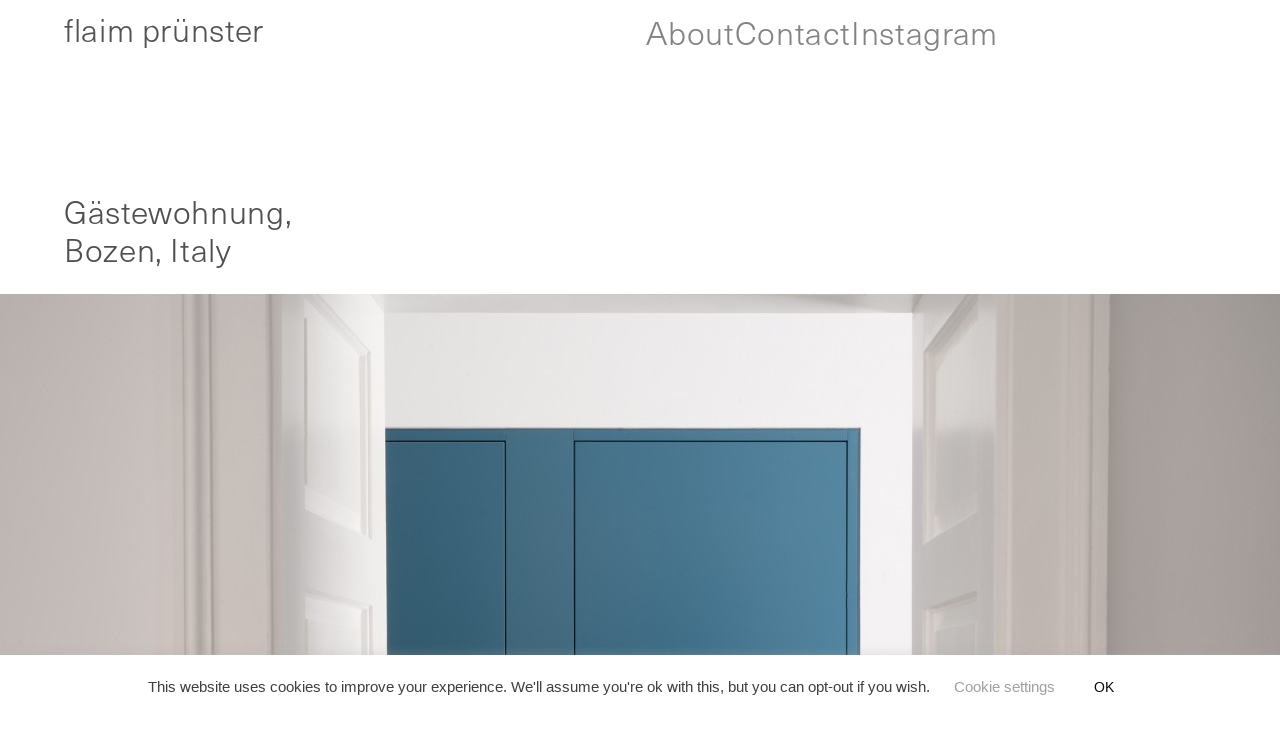

--- FILE ---
content_type: text/html; charset=UTF-8
request_url: https://flaimpruenster.com/gastewohnung-bozen/
body_size: 21961
content:
<!DOCTYPE html>
<html lang="en-US">
<head>
<meta charset="UTF-8">
<meta name="viewport" content="width=device-width, initial-scale=1.0, minimum-scale=1.0, maximum-scale=5.0, user-scalable=yes, viewport-fit=cover">

<title>flaim prünster — 024 Q18  Apartment Renovation  Bolzano Bozen, Italy</title>
<meta name='robots' content='max-image-preview:large' />
<meta name="referrer" content="strict-origin-when-cross-origin"><link rel="alternate" title="oEmbed (JSON)" type="application/json+oembed" href="https://flaimpruenster.com/wp-json/oembed/1.0/embed?url=https%3A%2F%2Fflaimpruenster.com%2Fgastewohnung-bozen%2F" />
<link rel="alternate" title="oEmbed (XML)" type="text/xml+oembed" href="https://flaimpruenster.com/wp-json/oembed/1.0/embed?url=https%3A%2F%2Fflaimpruenster.com%2Fgastewohnung-bozen%2F&#038;format=xml" />
<style id='wp-img-auto-sizes-contain-inline-css' type='text/css'>
img:is([sizes=auto i],[sizes^="auto," i]){contain-intrinsic-size:3000px 1500px}
/*# sourceURL=wp-img-auto-sizes-contain-inline-css */
</style>
<link rel='stylesheet' id='frontend-style-css' href='https://flaimpruenster.com/wp-content/themes/lay/frontend/assets/css/frontend.style.css?ver=10.0.2' type='text/css' media='all' />
<style id='frontend-style-inline-css' type='text/css'>
/* essential styles that need to be in head */
		html{
			overflow-y: scroll;
			/* needs to be min-height: 100% instead of height: 100%. doing height: 100% can cause a bug when doing scroll in jQuery for html,body  */
			min-height: 100%;
			/* prevent anchor font size from changing when rotating iphone to landscape mode */
			/* also: https://stackoverflow.com/questions/49589861/is-there-a-non-hacky-way-to-prevent-pinch-zoom-on-ios-11-3-safari */
			-webkit-text-size-adjust: none;
			/* prevent overflow while loading */
			overflow-x: hidden!important;
		}
		body{
			background-color: white;
			transition: background-color 300ms ease;
			min-height: 100%;
			margin: 0;
			width: 100%;
		}
		/* lay image opacity css */
		#search-results-region img.setsizes{opacity: 0;}#search-results-region img.lay-gif{opacity: 0;}#search-results-region img.lay-image-original{opacity: 0;}#search-results-region img.carousel-img{opacity: 0;}#search-results-region video.video-lazyload{opacity: 0;}#search-results-region img.setsizes.loaded{opacity: 1;}#search-results-region img.loaded-error{opacity: 1;}#search-results-region img.lay-gif.loaded{opacity: 1;}#search-results-region img.lay-image-original.loaded{opacity: 1;}#search-results-region img.carousel-img.loaded{opacity: 1;}#search-results-region video.loaded{opacity: 1;}.col img.setsizes{opacity: 0;}.col img.lay-gif{opacity: 0;}.col img.lay-image-original{opacity: 0;}.col img.carousel-img{opacity: 0;}.col video.video-lazyload{opacity: 0;}.col img.setsizes.loaded{opacity: 1;}.col img.loaded-error{opacity: 1;}.col img.lay-gif.loaded{opacity: 1;}.col img.lay-image-original.loaded{opacity: 1;}.col img.carousel-img.loaded{opacity: 1;}.col video.loaded{opacity: 1;}.project-arrow img.setsizes{opacity: 0;}.project-arrow img.lay-gif{opacity: 0;}.project-arrow img.lay-image-original{opacity: 0;}.project-arrow img.carousel-img{opacity: 0;}.project-arrow video.video-lazyload{opacity: 0;}.project-arrow img.setsizes.loaded{opacity: 1;}.project-arrow img.loaded-error{opacity: 1;}.project-arrow img.lay-gif.loaded{opacity: 1;}.project-arrow img.lay-image-original.loaded{opacity: 1;}.project-arrow img.carousel-img.loaded{opacity: 1;}.project-arrow video.loaded{opacity: 1;}.background-image img.setsizes{opacity: 0;}.background-image img.lay-gif{opacity: 0;}.background-image img.lay-image-original{opacity: 0;}.background-image img.carousel-img{opacity: 0;}.background-image video.video-lazyload{opacity: 0;}.background-image img.setsizes.loaded{opacity: 1;}.background-image img.loaded-error{opacity: 1;}.background-image img.lay-gif.loaded{opacity: 1;}.background-image img.lay-image-original.loaded{opacity: 1;}.background-image img.carousel-img.loaded{opacity: 1;}.background-image video.loaded{opacity: 1;}.background-video img.setsizes{opacity: 0;}.background-video img.lay-gif{opacity: 0;}.background-video img.lay-image-original{opacity: 0;}.background-video img.carousel-img{opacity: 0;}.background-video video.video-lazyload{opacity: 0;}.background-video img.setsizes.loaded{opacity: 1;}.background-video img.loaded-error{opacity: 1;}.background-video img.lay-gif.loaded{opacity: 1;}.background-video img.lay-image-original.loaded{opacity: 1;}.background-video img.carousel-img.loaded{opacity: 1;}.background-video video.loaded{opacity: 1;}
		/* phone menu breakpoint above */
		@media (min-width: 901px){
			
nav.mobile-nav {
  display: none;
}

.lay-mobile-icons-wrap {
  display: none;
  white-space: nowrap;
}

.mobile-title {
  display: none;
}

nav.laynav li {
  display: inline-block;
}

nav.laynav {
  white-space: nowrap;
}

.navbar {
  position: fixed;
  z-index: 10;
  width: 100%;
  transform: translateZ(0);
}

.sitetitle.txt .sitetitle-txt-inner span,
nav.laynav span {
  text-decoration-style: underline;
}

.sitetitle.txt .sitetitle-txt-inner {
  margin-top: 0;
  margin-bottom: 0;
}

nav.laynav {
  z-index: 20;
  line-height: 1;
}
nav.laynav .span-wrap {
  display: inline-block;
}
nav.laynav ul {
  list-style-type: none;
  margin: 0;
  padding: 0;
  font-size: 0;
  display: flex;
}
nav.laynav a {
  text-decoration: none;
}
nav.laynav li {
  vertical-align: top;
}
nav.laynav li:last-child {
  margin-right: 0 !important;
  margin-bottom: 0 !important;
}

.nav-pill {
  position: absolute;
  z-index: -1;
  box-sizing: content-box;
  opacity: 0;
}

.nav-pill.nav-opacity-pill-transition {
  transition: opacity 0.7s ease-in-out;
}

.nav-pill.nav-pill-transition {
  transition: transform 0.7s cubic-bezier(0.93, 0, 0.4, 1.17), width 0.7s cubic-bezier(0.93, 0, 0.4, 1.17), opacity 0.7s ease-in-out;
}

		}
		/* phone menu breakpoint under */
		@media (max-width: 900px){
			
body.mobile-menu-style_1.mobile-menu-has-animation.mobile-menu-animation-possible.animate-mobile-menu nav.mobile-nav {
  transition: transform 300ms cubic-bezier(0.52, 0.16, 0.24, 1);
}

.mobile-title.text {
  line-height: 1 !important;
}

body.mobile-menu-style_1 nav.mobile-nav::-webkit-scrollbar {
  display: none;
}
body.mobile-menu-style_1 nav.mobile-nav {
  scrollbar-width: none;
}
body.mobile-menu-style_1 nav.mobile-nav {
  transform: translateY(-99999px);
  overflow-y: scroll;
  -webkit-overflow-scrolling: touch;
  white-space: normal;
  width: 100%;
  top: 0;
  left: 0;
  bottom: auto;
}
body.mobile-menu-style_1 nav.mobile-nav .current-menu-item {
  opacity: 1;
}
body.mobile-menu-style_1 nav.mobile-nav li {
  display: block;
  margin-right: 0;
  margin-bottom: 0;
  padding: 0;
}
body.mobile-menu-style_1 nav.mobile-nav li a {
  display: block;
  opacity: 1;
  border-bottom-style: solid;
  border-bottom-width: 1px;
  transition: background-color 200ms ease;
  margin: 0;
}
body.mobile-menu-style_1 nav.mobile-nav li a:hover {
  opacity: 1;
}
body.mobile-menu-style_1 nav.mobile-nav li a .span-wrap {
  border-bottom: none;
}
body.mobile-menu-style_1 nav.mobile-nav li a:hover .span-wrap {
  border-bottom: none;
}

body.mobile-menu-style_2.mobile-menu-has-animation.mobile-menu-animation-possible nav.mobile-nav {
  transition: transform 500ms cubic-bezier(0.52, 0.16, 0.24, 1);
}

body.mobile-menu-style_2 .laynav .burger-wrap {
  position: absolute;
  right: 0;
  top: 0;
}
body.mobile-menu-style_2 nav.mobile-nav.active {
  transform: translateX(0);
}
body.mobile-menu-style_2 nav.mobile-nav::-webkit-scrollbar {
  display: none;
}
body.mobile-menu-style_2 nav.mobile-nav {
  scrollbar-width: none;
}
body.mobile-menu-style_2 nav.mobile-nav {
  box-sizing: border-box;
  z-index: 35;
  top: 0;
  height: 100vh;
  overflow-y: scroll;
  -webkit-overflow-scrolling: touch;
  white-space: normal;
  width: 100%;
  transform: translateX(100%);
}
body.mobile-menu-style_2 nav.mobile-nav li a {
  display: block;
  margin: 0;
  box-sizing: border-box;
  width: 100%;
}

body.mobile-menu-style_3.mobile-menu-has-animation.mobile-menu-animation-possible .mobile-nav ul {
  opacity: 0;
  transition: opacity 300ms cubic-bezier(0.52, 0.16, 0.24, 1) 200ms;
}

body.mobile-menu-style_3.mobile-menu-has-animation.mobile-menu-animation-possible.mobile-menu-open .mobile-nav ul {
  opacity: 1;
}

body.mobile-menu-style_3.mobile-menu-has-animation.mobile-menu-animation-possible nav.mobile-nav {
  transition: height 500ms cubic-bezier(0.52, 0.16, 0.24, 1);
}

body.mobile-menu-style_3 nav.mobile-nav.active {
  transform: translateX(0);
}
body.mobile-menu-style_3 nav.mobile-nav::-webkit-scrollbar {
  display: none;
}
body.mobile-menu-style_3 nav.mobile-nav {
  scrollbar-width: none;
}
body.mobile-menu-style_3 nav.mobile-nav {
  width: 100%;
  height: 0;
  box-sizing: border-box;
  z-index: 33;
  overflow-y: scroll;
  -webkit-overflow-scrolling: touch;
  white-space: normal;
  width: 100%;
}
body.mobile-menu-style_3 nav.mobile-nav li a {
  display: block;
  margin: 0;
  box-sizing: border-box;
  width: 100%;
}

body.mobile-menu-style_4.mobile-menu-has-animation.mobile-menu-animation-possible.animate-mobile-menu nav.mobile-nav {
  transition: transform 300ms cubic-bezier(0.52, 0.16, 0.24, 1);
}

body.mobile-menu-style_4 nav.mobile-nav::-webkit-scrollbar {
  display: none;
}
body.mobile-menu-style_4 nav.mobile-nav {
  scrollbar-width: none;
}
body.mobile-menu-style_4 nav.mobile-nav {
  width: 100%;
  height: 0;
  box-sizing: border-box;
  z-index: 29;
  overflow-y: scroll;
  -webkit-overflow-scrolling: touch;
  white-space: normal;
  width: 100%;
}
body.mobile-menu-style_4 nav.mobile-nav li a {
  display: block;
  margin: 0;
  box-sizing: border-box;
  width: 100%;
}

/**
 * Toggle Switch Globals
 *
 * All switches should take on the class `c-hamburger` as well as their
 * variant that will give them unique properties. This class is an overview
 * class that acts as a reset for all versions of the icon.
 */
.mobile-menu-style_1 .burger-wrap,
.mobile-menu-style_3 .burger-wrap,
.mobile-menu-style_4 .burger-wrap {
  z-index: 33;
}

.lay-mobile-icons-wrap {
  z-index: 33;
  top: 0;
  vertical-align: top;
}

.burger-wrap.right {
  padding-left: 10px;
}

.burger-wrap.left {
  padding-right: 10px;
}

.burger-wrap {
  font-size: 0;
  box-sizing: border-box;
  display: inline-block;
  cursor: pointer;
  vertical-align: top;
}

.burger-inner {
  position: relative;
}

.burger-default {
  border-radius: 0;
  overflow: hidden;
  margin: 0;
  padding: 0;
  width: 25px;
  height: 20px;
  font-size: 0;
  -webkit-appearance: none;
  -moz-appearance: none;
  appearance: none;
  box-shadow: none;
  border-radius: none;
  border: none;
  cursor: pointer;
  background-color: transparent;
}

.burger-default:focus {
  outline: none;
}

.burger-default span {
  display: block;
  position: absolute;
  left: 0;
  right: 0;
  background-color: #000;
}

.default .burger-default span {
  height: 2px;
  top: 9px;
}
.default .burger-default span::before,
.default .burger-default span::after {
  height: 2px;
}
.default .burger-default span::before {
  top: -9px;
}
.default .burger-default span::after {
  bottom: -9px;
}

.default_thin .burger-default span {
  height: 1px;
  top: 9px;
}
.default_thin .burger-default span::before,
.default_thin .burger-default span::after {
  height: 1px;
}
.default_thin .burger-default span::before {
  top: -6px;
}
.default_thin .burger-default span::after {
  bottom: -6px;
}

.burger-default span::before,
.burger-default span::after {
  position: absolute;
  display: block;
  left: 0;
  width: 100%;
  background-color: #000;
  content: "";
}

/**
 * Style 2
 *
 * Hamburger to "x" (htx). Takes on a hamburger shape, bars slide
 * down to center and transform into an "x".
 */
.burger-has-animation .burger-default {
  transition: background 0.2s;
}
.burger-has-animation .burger-default span {
  transition: background-color 0.2s 0s;
}
.burger-has-animation .burger-default span::before,
.burger-has-animation .burger-default span::after {
  transition-timing-function: cubic-bezier(0.04, 0.04, 0.12, 0.96);
  transition-duration: 0.2s, 0.2s;
  transition-delay: 0.2s, 0s;
}
.burger-has-animation .burger-default span::before {
  transition-property: top, transform;
  -webkit-transition-property: top, -webkit-transform;
}
.burger-has-animation .burger-default span::after {
  transition-property: bottom, transform;
  -webkit-transition-property: bottom, -webkit-transform;
}
.burger-has-animation .burger-default.active span::before,
.burger-has-animation .burger-default.active span::after {
  transition-delay: 0s, 0.2s;
}

/* active state, i.e. menu open */
.burger-default.active span {
  background-color: transparent !important;
}

.burger-default.active span::before {
  transform: rotate(45deg);
  top: 0;
}

.burger-default.active span::after {
  transform: rotate(-45deg);
  bottom: 0;
}

.mobile-menu-icon {
  z-index: 31;
}

.mobile-menu-icon {
  cursor: pointer;
}

.burger-custom-wrap-close {
  display: none;
}

body.mobile-menu-style_2 .mobile-nav .burger-custom-wrap-close {
  display: inline-block;
}
body.mobile-menu-style_2 .burger-custom-wrap-open {
  display: inline-block;
}

body.mobile-menu-open.mobile-menu-style_3 .burger-custom-wrap-close,
body.mobile-menu-open.mobile-menu-style_4 .burger-custom-wrap-close,
body.mobile-menu-open.mobile-menu-style_1 .burger-custom-wrap-close {
  display: inline-block;
}
body.mobile-menu-open.mobile-menu-style_3 .burger-custom-wrap-open,
body.mobile-menu-open.mobile-menu-style_4 .burger-custom-wrap-open,
body.mobile-menu-open.mobile-menu-style_1 .burger-custom-wrap-open {
  display: none;
}

/**
 * Toggle Switch Globals
 *
 * All switches should take on the class `c-hamburger` as well as their
 * variant that will give them unique properties. This class is an overview
 * class that acts as a reset for all versions of the icon.
 */
body.mobile_menu_bar_not_hidden .lay-mobile-icons-wrap.contains-cart-icon .burger-wrap-new {
  padding-top: 6px;
}

.burger-wrap-new.burger-wrap {
  padding-left: 5px;
  padding-right: 5px;
}

.lay-mobile-icons-wrap.contains-cart-icon.custom-burger .lay-cart-icon-wrap {
  padding-top: 0;
}

.burger-new {
  border-radius: 0;
  overflow: hidden;
  margin: 0;
  padding: 0;
  width: 30px;
  height: 30px;
  font-size: 0;
  -webkit-appearance: none;
  -moz-appearance: none;
  appearance: none;
  box-shadow: none;
  border-radius: none;
  border: none;
  cursor: pointer;
  background-color: transparent;
}

.burger-new:focus {
  outline: none;
}

.burger-new .bread-top,
.burger-new .bread-bottom {
  transform: none;
  z-index: 4;
  position: absolute;
  z-index: 3;
  top: 0;
  left: 0;
  width: 30px;
  height: 30px;
}

.burger-has-animation .bread-top,
.burger-has-animation .bread-bottom {
  transition: transform 0.1806s cubic-bezier(0.04, 0.04, 0.12, 0.96);
}
.burger-has-animation .bread-crust-bottom,
.burger-has-animation .bread-crust-top {
  transition: transform 0.1596s cubic-bezier(0.52, 0.16, 0.52, 0.84) 0.1008s;
}
.burger-has-animation .burger-new.active .bread-top,
.burger-has-animation .burger-new.active .bread-bottom {
  transition: transform 0.3192s cubic-bezier(0.04, 0.04, 0.12, 0.96) 0.1008s;
}
.burger-has-animation .burger-new.active .bread-crust-bottom,
.burger-has-animation .burger-new.active .bread-crust-top {
  transition: transform 0.1806s cubic-bezier(0.04, 0.04, 0.12, 0.96);
}

.burger-new .bread-crust-top,
.burger-new .bread-crust-bottom {
  display: block;
  width: 17px;
  height: 1px;
  background: #000;
  position: absolute;
  left: 7px;
  z-index: 1;
}

.bread-crust-top {
  top: 14px;
  transform: translateY(-3px);
}

.bread-crust-bottom {
  bottom: 14px;
  transform: translateY(3px);
}

.burger-new.active .bread-top {
  transform: rotate(45deg);
}
.burger-new.active .bread-crust-bottom {
  transform: none;
}
.burger-new.active .bread-bottom {
  transform: rotate(-45deg);
}
.burger-new.active .bread-crust-top {
  transform: none;
}

body.mobile-menu-pill_menu_style .burger-wrap,
body.mobile-menu-pill_menu_style .mobile-menu-close-custom {
  display: none;
}
body.mobile-menu-pill_menu_style nav.mobile-nav {
  z-index: 35;
  line-height: 1;
  white-space: nowrap;
}

.mobile-menu-style-pill_menu_style ul {
  display: flex;
}

.mobile-menu-pill {
  position: absolute;
  z-index: -1;
  box-sizing: content-box;
  opacity: 0;
}

.mobile-menu-pill.mobile-menu-opacity-pill-transition {
  transition: opacity 0.7s ease-in-out;
}

.mobile-menu-pill.mobile-menu-pill-transition {
  transition: transform 0.7s cubic-bezier(0.93, 0, 0.4, 1.17), width 0.7s cubic-bezier(0.93, 0, 0.4, 1.17), opacity 0.7s ease-in-out;
}

.lay-fixed-header-hide-on-phone {
  display: none;
}

.tagline {
  display: none;
}

.title a,
.title {
  opacity: 1;
}

.sitetitle {
  display: none;
}

.navbar {
  display: block;
  top: 0;
  left: 0;
  bottom: auto;
  right: auto;
  width: 100%;
  z-index: 30;
  border-bottom-style: solid;
  border-bottom-width: 1px;
}

.mobile-title.image {
  font-size: 0;
}

.mobile-title.text {
  line-height: 1;
  display: inline-flex;
}
.mobile-title.text > span {
  align-self: center;
}

.mobile-title {
  z-index: 31;
  display: inline-block;
  box-sizing: border-box;
}
.mobile-title img {
  box-sizing: border-box;
  height: 100%;
}

nav.primary,
nav.second_menu,
nav.third_menu,
nav.fourth_menu {
  display: none;
}

body.mobile-menu-style_desktop_menu .burger-wrap,
body.mobile-menu-style_desktop_menu .mobile-menu-close-custom {
  display: none;
}
body.mobile-menu-style_desktop_menu nav.mobile-nav {
  z-index: 35;
  line-height: 1;
  white-space: nowrap;
}
body.mobile-menu-style_desktop_menu nav.mobile-nav li {
  vertical-align: top;
}
body.mobile-menu-style_desktop_menu nav.mobile-nav li:last-child {
  margin-right: 0 !important;
  margin-bottom: 0 !important;
}
body.mobile-menu-style_desktop_menu nav.mobile-nav ul {
  list-style-type: none;
  margin: 0;
  padding: 0;
  font-size: 0;
}
body.mobile-menu-style_desktop_menu nav.mobile-nav a {
  text-decoration: none;
}
body.mobile-menu-style_desktop_menu nav.mobile-nav span {
  border-bottom-style: solid;
  border-bottom-width: 0;
}

.mobile_sitetitle_fade_out_when_scrolling_down {
  transition: all ease-in-out 300ms;
}

.mobile_sitetitle_move_away_when_scrolling_down {
  transition: all ease-in-out 300ms;
}

.mobile_menu_fade_out_when_scrolling_down {
  transition: all ease-in-out 300ms;
}

.mobile_menu_move_away_when_scrolling_down {
  transition: all ease-in-out 300ms;
}

.mobile_menubar_move_away_when_scrolling_down {
  transition: all ease-in-out 300ms;
}

.mobile_menubar_fade_out_when_scrolling_down {
  transition: all ease-in-out 300ms;
}

.mobile_menuicons_fade_out_when_scrolling_down {
  transition: all ease-in-out 300ms;
}

.mobile_menuicons_move_away_when_scrolling_down {
  transition: all ease-in-out 300ms;
}

body.lay-hide-phone-menu .mobile_sitetitle_fade_out_when_scrolling_down {
  opacity: 0;
  pointer-events: none;
}
body.lay-hide-phone-menu .mobile_menu_fade_out_when_scrolling_down {
  opacity: 0;
  pointer-events: none;
}
body.lay-hide-phone-menu .mobile_menubar_move_away_when_scrolling_down {
  transform: translateY(-100%);
}
body.lay-hide-phone-menu .mobile_menubar_fade_out_when_scrolling_down {
  opacity: 0 !important;
  pointer-events: none;
}
body.lay-hide-phone-menu .mobile_menuicons_fade_out_when_scrolling_down {
  opacity: 0 !important;
  pointer-events: none;
}
body.lay-hide-phone-menu .mobile_menuicons_move_away_when_scrolling_down {
  transform: translateY(-100%);
}

nav.laynav {
  z-index: 20;
  line-height: 1;
}
nav.laynav .span-wrap {
  display: inline-block;
}
nav.laynav ul {
  list-style-type: none;
  margin: 0;
  padding: 0;
  font-size: 0;
}
nav.laynav a {
  text-decoration: none;
}
nav.laynav li {
  vertical-align: top;
}
nav.laynav li:last-child {
  margin-right: 0 !important;
  margin-bottom: 0 !important;
}

		}
		/* lay media query styles */
		@media (min-width: 901px){
			
.column-wrap._100vh,
.column-wrap.rowcustomheight {
  display: flex;
}

#custom-phone-grid {
  display: none;
}

#footer-custom-phone-grid {
  display: none;
}

.cover-region-phone {
  display: none;
}

.row._100vh,
.row._100vh.empty {
  min-height: 100vh;
  min-height: 100svh;
}
.row._100vh .row-inner,
.row._100vh .column-wrap,
.row._100vh.empty .row-inner,
.row._100vh.empty .column-wrap {
  min-height: 100vh;
  min-height: 100svh;
}

.col.align-top {
  align-self: start;
}

.col.align-onethird {
  align-self: start;
}

.col.align-middle {
  align-self: center;
}

.col.align-twothirds {
  align-self: end;
}

.col.align-bottom {
  align-self: end;
}

.cover-region {
  position: sticky;
  z-index: 1;
  top: 0;
  left: 0;
  width: 100%;
  height: 100vh;
  height: 100svh;
}

.lay-sitewide-background-video-mobile {
  display: none;
}

.cover-down-arrow-desktop {
  display: block;
}

.cover-down-arrow-phone {
  display: none;
}

.col.type-vl.absolute-position {
  position: absolute !important;
  margin-left: 0 !important;
  z-index: 1;
}

/* 

100VH rows 

*/
.column-wrap._100vh > .col.absolute-position:not(.lay-sticky) {
  position: absolute !important;
  margin-left: 0 !important;
}

.column-wrap._100vh > .col.absolute-position.align-top:not(.lay-sticky) {
  top: 0;
}

.column-wrap._100vh > .col.absolute-position.align-bottom:not(.lay-sticky) {
  bottom: 0;
}

._100vh:not(.stack-element) > .type-html {
  position: absolute !important;
  margin-left: 0 !important;
  z-index: 1;
}

._100vh:not(.stack-element) > .type-html.align-top {
  top: 0;
}

._100vh:not(.stack-element) > .type-html.align-middle {
  top: 50%;
  transform: translateY(-50%);
}

._100vh:not(.stack-element) > .type-html.align-bottom {
  bottom: 0;
}

/* 

CUSTOM ROW HEIGHT 

*/
.column-wrap.rowcustomheight > .col.absolute-position:not(.lay-sticky) {
  position: absolute !important;
  margin-left: 0 !important;
  z-index: 1;
}

.rowcustomheight:not(.stack-element) > .type-html {
  position: absolute !important;
  margin-left: 0 !important;
  z-index: 1;
}

.rowcustomheight:not(.stack-element) > .type-html.align-top {
  top: 0;
}

.rowcustomheight:not(.stack-element) > .type-html.align-middle {
  top: 50%;
  transform: translateY(-50%);
}

.rowcustomheight:not(.stack-element) > .type-html.align-bottom {
  bottom: 0;
}

.lay-slide-from-top {
  top: 0;
  left: 0;
  right: 0;
  transform: translateY(-100.1%);
}

body.do-page-overlay-transition .lay-slide-from-top {
  transition: transform 500ms cubic-bezier(0.075, 0.82, 0.165, 1);
}

.lay-slide-from-left {
  top: 0;
  left: 0;
  bottom: 0;
  transform: translateX(-100.1%);
}

body.do-page-overlay-transition .lay-slide-from-left {
  transition: transform 500ms cubic-bezier(0.075, 0.82, 0.165, 1);
}

.lay-slide-from-right {
  top: 0;
  right: 0;
  transform: translateX(100.1%);
}

body.do-page-overlay-transition .lay-slide-from-right {
  transition: transform 500ms cubic-bezier(0.075, 0.82, 0.165, 1);
}

.lay-slide-from-bottom {
  left: 0;
  right: 0;
  bottom: 0;
  transform: translateY(100.1%);
}

body.do-page-overlay-transition .lay-slide-from-bottom {
  transition: transform 500ms cubic-bezier(0.075, 0.82, 0.165, 1);
}

.lay-fade {
  opacity: 0;
  top: 0;
  left: 0;
  right: 0;
  transform: translateY(-100.1%);
}

.lay-none {
  transform: translate(0, 0);
  top: 0;
  left: 0;
  pointer-events: none;
  opacity: 0;
}
.lay-none .row .col {
  pointer-events: none;
}

.lay-none-right {
  transform: translate(0, 0);
  top: 0;
  right: 0;
  pointer-events: none;
  opacity: 0;
}
.lay-none-right .row .col {
  pointer-events: none;
}

.lay-none-left {
  transform: translate(0, 0);
  top: 0;
  left: 0;
  pointer-events: none;
  opacity: 0;
}
.lay-none-left .row .col {
  pointer-events: none;
}

.lay-none-bottom {
  transform: translate(0, 0);
  bottom: 0;
  left: 0;
  right: 0;
  pointer-events: none;
  opacity: 0;
}
.lay-none-bottom .row .col {
  pointer-events: none;
}

.lay-none-top {
  transform: translate(0, 0);
  top: 0;
  left: 0;
  right: 0;
  pointer-events: none;
  opacity: 0;
}
.lay-none-top .row .col {
  pointer-events: none;
}

.lay-show-overlay.lay-slide-from-top {
  transform: translateY(0);
}

.lay-show-overlay.lay-slide-from-left {
  transform: translateX(0);
}

.lay-show-overlay.lay-slide-from-right {
  transform: translateX(0);
}

.lay-show-overlay.lay-slide-from-bottom {
  transform: translateY(0);
}

.lay-show-overlay.lay-fade {
  transform: translateY(0);
  animation: 350ms forwards overlayfadein;
  opacity: 1;
}

.lay-show-overlay.lay-fadeout {
  animation: 350ms forwards overlayfadeout;
}

.lay-show-overlay.lay-none,
.lay-show-overlay.lay-none-right,
.lay-show-overlay.lay-none-left,
.lay-show-overlay.lay-none-top,
.lay-show-overlay.lay-none-bottom {
  pointer-events: auto;
  opacity: 1;
}
.lay-show-overlay.lay-none .row .col,
.lay-show-overlay.lay-none-right .row .col,
.lay-show-overlay.lay-none-left .row .col,
.lay-show-overlay.lay-none-top .row .col,
.lay-show-overlay.lay-none-bottom .row .col {
  pointer-events: auto;
}

@keyframes overlayfadein {
  0% {
    opacity: 0;
  }
  100% {
    opacity: 1;
  }
}
@keyframes overlayfadeout {
  0% {
    opacity: 1;
  }
  100% {
    opacity: 0;
  }
}

			
		}
		@media (max-width: 900px){
			
.hascustomphonegrid > #grid {
  display: none;
}
.hascustomphonegrid .column-wrap._100vh,
.hascustomphonegrid .column-wrap.rowcustomheight {
  display: flex;
}

.hascustomphonegrid .cover-region-desktop {
  display: none;
}
.hascustomphonegrid .cover-content-desktop {
  display: none;
}

.nocustomphonegrid .type-vl {
  display: none;
}

.footer-hascustomphonegrid #footer {
  display: none;
}

body {
  box-sizing: border-box;
}

.fp-section.row._100vh,
.fp-section.row._100vh.empty {
  min-height: 0;
}
.fp-section.row._100vh .row-inner,
.fp-section.row._100vh.empty .row-inner {
  min-height: 0 !important;
}

.lay-content.nocustomphonegrid #grid .col.lay-sticky,
.lay-content.footer-nocustomphonegrid #footer .col.lay-sticky,
.lay-content .cover-region-desktop .col.lay-sticky {
  position: relative !important;
  top: auto !important;
}

.lay-content.nocustomphonegrid #grid .col:not(.below, .in-view),
.lay-content.footer-nocustomphonegrid #footer .col:not(.below, .in-view),
.lay-content .cover-region-desktop .col:not(.below, .in-view) {
  transform: none !important;
}

.lay-content.nocustomphonegrid #grid .col,
.lay-content.footer-nocustomphonegrid #footer .col,
.lay-content .cover-region-desktop .col {
  width: 100%;
}

html.flexbox .lay-content .row._100vh.row-col-amt-2.absolute-positioning-vertically-in-apl .col.align-top,
html.flexbox .lay-content .row.rowcustomheight.row-col-amt-2.absolute-positioning-vertically-in-apl .col.align-top,
html.flexbox .lay-content .row._100vh.row-col-amt-3.absolute-positioning-vertically-in-apl .col.align-top,
html.flexbox .lay-content .row.rowcustomheight.row-col-amt-3.absolute-positioning-vertically-in-apl .col.align-top {
  top: 0;
  position: absolute;
  margin-bottom: 0;
}
html.flexbox .lay-content .row._100vh.row-col-amt-2.absolute-positioning-vertically-in-apl .col.align-middle,
html.flexbox .lay-content .row.rowcustomheight.row-col-amt-2.absolute-positioning-vertically-in-apl .col.align-middle,
html.flexbox .lay-content .row._100vh.row-col-amt-3.absolute-positioning-vertically-in-apl .col.align-middle,
html.flexbox .lay-content .row.rowcustomheight.row-col-amt-3.absolute-positioning-vertically-in-apl .col.align-middle {
  top: 50%;
  transform: translate(0, -50%) !important;
  position: absolute;
  margin-bottom: 0;
}
html.flexbox .lay-content .row._100vh.row-col-amt-2.absolute-positioning-vertically-in-apl .col.align-bottom,
html.flexbox .lay-content .row.rowcustomheight.row-col-amt-2.absolute-positioning-vertically-in-apl .col.align-bottom,
html.flexbox .lay-content .row._100vh.row-col-amt-3.absolute-positioning-vertically-in-apl .col.align-bottom,
html.flexbox .lay-content .row.rowcustomheight.row-col-amt-3.absolute-positioning-vertically-in-apl .col.align-bottom {
  bottom: 0;
  position: absolute;
  margin-bottom: 0;
}

html.flexbox .lay-content .row._100vh.one-col-row .column-wrap,
html.flexbox .lay-content .row.rowcustomheight.one-col-row .column-wrap {
  display: flex;
}
html.flexbox .lay-content .row._100vh.one-col-row .col.align-top,
html.flexbox .lay-content .row.rowcustomheight.one-col-row .col.align-top {
  align-self: start;
  margin-bottom: 0;
}
html.flexbox .lay-content .row._100vh.one-col-row .col.align-middle,
html.flexbox .lay-content .row.rowcustomheight.one-col-row .col.align-middle {
  align-self: center;
  margin-bottom: 0;
}
html.flexbox .lay-content .row._100vh.one-col-row .col.align-bottom,
html.flexbox .lay-content .row.rowcustomheight.one-col-row .col.align-bottom {
  align-self: end;
  margin-bottom: 0;
}

.lay-content .row {
  box-sizing: border-box;
  display: block;
}

.lay-content .row:last-child > .row-inner > .column-wrap > .col:last-child {
  margin-bottom: 0 !important;
}

html.flexbox #custom-phone-grid .column-wrap._100vh,
html.flexbox #custom-phone-grid .column-wrap.rowcustomheight,
html.flexbox .cover-region-phone .column-wrap._100vh,
html.flexbox .cover-region-phone .column-wrap.rowcustomheight,
html.flexbox #footer-custom-phone-grid .column-wrap._100vh,
html.flexbox #footer-custom-phone-grid .column-wrap.rowcustomheight {
  display: flex;
}
html.flexbox #custom-phone-grid .col.align-top,
html.flexbox .cover-region-phone .col.align-top,
html.flexbox #footer-custom-phone-grid .col.align-top {
  align-self: start;
}
html.flexbox #custom-phone-grid .col.align-middle,
html.flexbox .cover-region-phone .col.align-middle,
html.flexbox #footer-custom-phone-grid .col.align-middle {
  align-self: center;
}
html.flexbox #custom-phone-grid .col.align-bottom,
html.flexbox .cover-region-phone .col.align-bottom,
html.flexbox #footer-custom-phone-grid .col.align-bottom {
  align-self: end;
}

.row-inner {
  box-sizing: border-box;
}

.html5video .html5video-customplayicon {
  max-width: 100px;
}

.cover-enabled-on-phone .cover-region {
  position: sticky;
  z-index: 1;
  top: 0;
  left: 0;
  width: 100%;
  min-height: 100vh;
}

.lay-sitewide-background-video {
  display: none;
}

.cover-down-arrow-desktop {
  display: none;
}

.cover-down-arrow-phone {
  display: block;
}

.lay-content.nocustomphonegrid #grid .row.only-marquee-row {
  padding-left: 0;
  padding-right: 0;
}

.col.absolute-position.type-vl {
  position: absolute;
  margin-left: 0 !important;
  z-index: 1;
}

#custom-phone-grid .column-wrap._100vh > .col.absolute-position:not(.lay-sticky),
#footer-custom-phone-grid .column-wrap._100vh > .col.absolute-position:not(.lay-sticky),
.cover-region-phone .column-wrap._100vh > .col.absolute-position:not(.lay-sticky) {
  position: absolute !important;
  margin-left: 0 !important;
  z-index: 1;
}
#custom-phone-grid .column-wrap._100vh > .col.absolute-position.align-top:not(.lay-sticky),
#footer-custom-phone-grid .column-wrap._100vh > .col.absolute-position.align-top:not(.lay-sticky),
.cover-region-phone .column-wrap._100vh > .col.absolute-position.align-top:not(.lay-sticky) {
  top: 0;
}
#custom-phone-grid .column-wrap._100vh > .col.absolute-position.align-bottom:not(.lay-sticky),
#footer-custom-phone-grid .column-wrap._100vh > .col.absolute-position.align-bottom:not(.lay-sticky),
.cover-region-phone .column-wrap._100vh > .col.absolute-position.align-bottom:not(.lay-sticky) {
  bottom: 0;
}

#custom-phone-grid .column-wrap.rowcustomheight > .col.absolute-position:not(.lay-sticky),
#footer-custom-phone-grid .column-wrap.rowcustomheight > .col.absolute-position:not(.lay-sticky),
.cover-region-phone .column-wrap.rowcustomheight > .col.absolute-position:not(.lay-sticky) {
  position: absolute !important;
  margin-left: 0 !important;
  z-index: 1;
}
#custom-phone-grid .column-wrap.rowcustomheight > .col.absolute-position.align-top:not(.lay-sticky),
#footer-custom-phone-grid .column-wrap.rowcustomheight > .col.absolute-position.align-top:not(.lay-sticky),
.cover-region-phone .column-wrap.rowcustomheight > .col.absolute-position.align-top:not(.lay-sticky) {
  top: 0;
}
#custom-phone-grid .column-wrap.rowcustomheight > .col.absolute-position.align-bottom:not(.lay-sticky),
#footer-custom-phone-grid .column-wrap.rowcustomheight > .col.absolute-position.align-bottom:not(.lay-sticky),
.cover-region-phone .column-wrap.rowcustomheight > .col.absolute-position.align-bottom:not(.lay-sticky) {
  bottom: 0;
}

.cover-disabled-on-phone .cover-region-desktop._100vh._100vh-not-set-by-user {
  min-height: 0 !important;
}
.cover-disabled-on-phone .cover-region-desktop._100vh._100vh-not-set-by-user .cover-inner._100vh {
  min-height: 0 !important;
}
.cover-disabled-on-phone .cover-region-desktop._100vh._100vh-not-set-by-user .row._100vh {
  min-height: 0 !important;
}
.cover-disabled-on-phone .cover-region-desktop._100vh._100vh-not-set-by-user .row-inner._100vh {
  min-height: 0 !important;
}
.cover-disabled-on-phone .cover-region-desktop._100vh._100vh-not-set-by-user .column-wrap._100vh {
  min-height: 0 !important;
}

.lay-thumbnailgrid-tagfilter.mobile-one-line,
.lay-productsgrid-tagfilter.mobile-one-line {
  white-space: nowrap;
  overflow-x: scroll;
  box-sizing: border-box;
  -webkit-overflow-scrolling: touch;
}

.lay-thumbnailgrid-tagfilter::-webkit-scrollbar,
.lay-productsgrid-tagfilter::-webkit-scrollbar {
  display: none;
}

.lay-thumbnailgrid-tagfilter,
.lay-productsgrid-tagfilter {
  scrollbar-width: none;
}

.lay-thumbnailgrid-filter.mobile-one-line,
.lay-productsgrid-filter.mobile-one-line {
  white-space: nowrap;
  overflow-x: scroll;
  box-sizing: border-box;
  -webkit-overflow-scrolling: touch;
}

.lay-thumbnailgrid-filter::-webkit-scrollbar,
.lay-productsgrid-filter::-webkit-scrollbar {
  display: none;
}

.lay-thumbnailgrid-filter,
.lay-productsgrid-filter {
  scrollbar-width: none;
}

.lay-thumbnailgrid-tagfilter.mobile-one-line .tag-bubble:first-child {
  margin-left: 0 !important;
}
.lay-thumbnailgrid-tagfilter.mobile-one-line .tag-bubble:last-child {
  margin-right: 0 !important;
}

.lay-productsgrid-tagfilter.mobile-one-line .ptag-bubble:first-child {
  margin-left: 0 !important;
}
.lay-productsgrid-tagfilter.mobile-one-line .ptag-bubble:last-child {
  margin-right: 0 !important;
}

.lay-phone-slide-from-top {
  top: 0;
  left: 0;
  right: 0;
  transform: translateY(-100.1%);
}

body.do-page-overlay-transition .lay-phone-slide-from-top {
  transition: transform 500ms cubic-bezier(0.075, 0.82, 0.165, 1);
}

.lay-phone-slide-from-left {
  top: 0;
  left: 0;
  bottom: 0;
  transform: translateX(-100.1%);
}

body.do-page-overlay-transition .lay-phone-slide-from-left {
  transition: transform 500ms cubic-bezier(0.075, 0.82, 0.165, 1);
}

.lay-phone-slide-from-right {
  top: 0;
  right: 0;
  transform: translateX(100%);
}

body.do-page-overlay-transition .lay-phone-slide-from-right {
  transition: transform 500ms cubic-bezier(0.075, 0.82, 0.165, 1);
}

.lay-phone-slide-from-bottom {
  left: 0;
  right: 0;
  bottom: 0;
  transform: translateY(100.1%);
}

body.do-page-overlay-transition .lay-phone-slide-from-bottom {
  transition: transform 500ms cubic-bezier(0.075, 0.82, 0.165, 1);
}

.lay-phone-fade {
  opacity: 0;
  top: 0;
  left: 0;
  right: 0;
  transform: translateY(-100.1%);
}

.lay-phone-none {
  transform: translate(0, 0);
  top: 0;
  left: 0;
  pointer-events: none;
  opacity: 0;
}
.lay-phone-none .row .col {
  pointer-events: none;
}

.lay-phone-none-right {
  transform: translate(0, 0);
  top: 0;
  right: 0;
  pointer-events: none;
  opacity: 0;
}
.lay-phone-none-right .row .col {
  pointer-events: none;
}

.lay-phone-none-left {
  transform: translate(0, 0);
  top: 0;
  left: 0;
  pointer-events: none;
  opacity: 0;
}
.lay-phone-none-left .row .col {
  pointer-events: none;
}

.lay-phone-none-bottom {
  transform: translate(0, 0);
  bottom: 0;
  left: 0;
  right: 0;
  pointer-events: none;
  opacity: 0;
}
.lay-phone-none-bottom .row .col {
  pointer-events: none;
}

.lay-phone-none-top {
  transform: translate(0, 0);
  top: 0;
  left: 0;
  right: 0;
  pointer-events: none;
  opacity: 0;
}
.lay-phone-none-top .row .col {
  pointer-events: none;
}

.lay-show-overlay.lay-phone-slide-from-top {
  transform: translateY(0);
}

.lay-show-overlay.lay-phone-slide-from-left {
  transform: translateX(0);
}

.lay-show-overlay.lay-phone-slide-from-right {
  transform: translateX(0);
}

.lay-show-overlay.lay-phone-slide-from-bottom {
  transform: translateY(0);
}

.lay-show-overlay.lay-phone-fade {
  transform: translateY(0);
  animation: 350ms forwards overlayfadein;
  opacity: 1;
}

.lay-show-overlay.lay-fadeout {
  animation: 350ms forwards overlayfadeout;
}

.lay-show-overlay.lay-phone-none,
.lay-show-overlay.lay-phone-none-right,
.lay-show-overlay.lay-phone-none-left,
.lay-show-overlay.lay-phone-none-top,
.lay-show-overlay.lay-phone-none-bottom {
  pointer-events: auto;
  opacity: 1;
}
.lay-show-overlay.lay-phone-none .row .col,
.lay-show-overlay.lay-phone-none-right .row .col,
.lay-show-overlay.lay-phone-none-left .row .col,
.lay-show-overlay.lay-phone-none-top .row .col,
.lay-show-overlay.lay-phone-none-bottom .row .col {
  pointer-events: auto;
}

@keyframes overlayfadein {
  0% {
    opacity: 0;
  }
  100% {
    opacity: 1;
  }
}
@keyframes overlayfadeout {
  0% {
    opacity: 1;
  }
  100% {
    opacity: 0;
  }
}
html.no-flexbox #footer-custom-phone-grid .col.align-bottom {
  vertical-align: bottom;
}

			
		}

body.intro-loading .lay-content {
  visibility: hidden;
}

.intro.animatehide {
  pointer-events: none;
}

#intro-region.hide {
  display: none;
}

.intro {
  opacity: 1;
  transform: scale(1);
  cursor: pointer;
  display: block;
}

.intro .mediawrap {
  height: 100vh;
  width: 100%;
}

.intro img.lazyloading,
.intro img.lazyload {
  opacity: 0;
}

.intro img.lazyloaded,
.intro img.loaded {
  opacity: 1;
  transition: opacity 400ms;
}

.intro {
  top: 0;
  left: 0;
  width: 100%;
  height: 100vh;
  position: fixed;
  overflow: hidden;
  z-index: 50;
}

.intro .media {
  transform: translate(-50%, -50%);
  position: fixed;
  left: 50%;
  top: 50%;
}

.intro .mediawrap.followmovement .media {
  transform: translate(-50%, -50%) scale(1.15);
}

.intro .mediawrap.w100 .media {
  width: 100%;
  height: auto;
}

.intro .mediawrap.h100 .media {
  width: auto;
  height: 100%;
}

.intro-svg-overlay {
  position: absolute;
  top: 50%;
  left: 50%;
  transform: translate(-50%, -50%);
  z-index: 60;
}

.intro-svg-overlay,
.intro_text {
  pointer-events: none;
}

.intro_text {
  position: absolute;
  z-index: 65;
  white-space: pre-line;
}

@media (orientation: landscape) {
  .intro-portrait-media {
    display: none;
  }
}
@media (orientation: portrait) {
  .intro-landscape-media {
    display: none;
  }
}


					/* default text format "Default" */
					.lay-textformat-parent > *, ._Default, ._Default_no_spaces{
						font-family:NeueHaasUnicaPro-Light;color:#4f4f4f;letter-spacing:0.02em;line-height:1.2;font-weight:300;text-transform:none;font-style:normal;text-decoration: none;padding: 0;text-indent:0em;border-bottom: none;text-align:left;
					}.lay-textformat-parent > *, ._Default, ._Default_no_spaces{
						font-family:NeueHaasUnicaPro-Light;color:#4f4f4f;letter-spacing:0.02em;line-height:1.2;font-weight:300;text-transform:none;font-style:normal;text-decoration: none;padding: 0;text-indent:0em;border-bottom: none;text-align:left;
					}
					.lay-textformat-parent > *:last-child, ._Default:last-child{
						margin-bottom: 0;
					}
					@media (min-width: 901px){
						.lay-textformat-parent > *, ._Default{
							font-size:2.5vw;margin:0vw 0 0vw 0;
						}
						._Default_no_spaces{
							font-size:2.5vw;
						}
						.lay-textformat-parent > *:last-child, ._Default:last-child{
							margin-bottom: 0;
						}
					}
					@media (max-width: 900px){
						.lay-textformat-parent > *, ._Default{
							font-size:5vw;margin:0px 0 0vw 0;
						}
						._Default_no_spaces{
							font-size:5vw;
						}
						.lay-textformat-parent > *:last-child, ._Default:last-child{
							margin-bottom: 0;
						}
					}._Smaller, ._Smaller_no_spaces{font-family:NeueHaasUnicaPro-Light;color:#4f4f4f;letter-spacing:0.02em;line-height:1.2;font-weight:300;text-transform:none;font-style:normal;text-decoration: none;padding: 0;text-indent:0em;border-bottom: none;text-align:left;}@media (min-width: 901px){
						._Smaller{font-size:1.7vw;margin:0vw 0 0vw 0;}
						._Smaller:last-child{
							margin-bottom: 0;
						}
						._Smaller_no_spaces{font-size:1.7vw;}
					}@media (max-width: 900px){
						._Smaller{font-size:3vw;margin:0px 0 0vw 0;}
						._Smaller:last-child{
							margin-bottom: 0;
						}
						._Smaller_no_spaces{font-size:3vw;}
					}._VerySmall, ._VerySmall_no_spaces{font-family:NeueHaasUnicaPro-Light;color:#4f4f4f;letter-spacing:0.02em;line-height:1.2;font-weight:300;text-transform:none;font-style:normal;text-decoration: none;padding: 0;text-indent:0em;border-bottom: none;text-align:left;}@media (min-width: 901px){
						._VerySmall{font-size:0.8vw;margin:1vw 0 2vw 0;}
						._VerySmall:last-child{
							margin-bottom: 0;
						}
						._VerySmall_no_spaces{font-size:0.8vw;}
					}@media (max-width: 900px){
						._VerySmall{font-size:1vw;margin:10px 0 20px 0;}
						._VerySmall:last-child{
							margin-bottom: 0;
						}
						._VerySmall_no_spaces{font-size:1vw;}
					}._smallText, ._smallText_no_spaces{font-family:NeueHaasUnicaPro-Light;color:#4f4f4f;letter-spacing:0.02em;line-height:1.2;font-weight:300;text-transform:none;font-style:normal;text-decoration: none;padding: 0;text-indent:0em;border-bottom: none;text-align:left;}@media (min-width: 901px){
						._smallText{font-size:1.2vw;margin:1vw 0 2vw 0;}
						._smallText:last-child{
							margin-bottom: 0;
						}
						._smallText_no_spaces{font-size:1.2vw;}
					}@media (max-width: 900px){
						._smallText{font-size:1.5vw;margin:10px 0 20vw 0;}
						._smallText:last-child{
							margin-bottom: 0;
						}
						._smallText_no_spaces{font-size:1.5vw;}
					}
/* customizer css */
            .thumb .thumbnail-tags{opacity: 1;}.thumb .thumbnail-tags { margin-top:0px; }.thumb .thumbnail-tags { margin-bottom:0px; }.thumb .thumbnail-tags { text-align:left; }.thumb .thumbnail-tags { color:#4f4f4f; }.thumb .title, .thumb .thumbnail-tags{
                -webkit-transition: all 400ms ease-out;
                -moz-transition: all 400ms ease-out;
                transition: all 400ms ease-out;
            }.title{opacity: 1;}.title { text-align:left; }.title { color:#4f4f4f; }.below-image .title { margin-top:7.5px; }.above-image .title { margin-bottom:7.5px; }.titlewrap-on-image{}.thumb .descr{
                -webkit-transition: all 400ms ease-out;
                -moz-transition: all 400ms ease-out;
                transition: all 400ms ease-out;
            }.thumb .descr{opacity: 1;}.thumb .descr { margin-top:0px; }.thumb .descr { margin-bottom:0px; }.thumb .ph{
                transition: -webkit-filter 400ms ease-out;
            }body, .hascover #footer-region, .cover-content, .cover-region { background-color:#ffffff; }
        .sitetitle.txt .sitetitle-txt-inner span{
            text-underline-offset: 3px;
        }nav.laynav a span{
			text-underline-offset: 3px;
		}nav.laynav a:hover span{
			text-underline-offset: 3px;
		}.lay-textformat-parent a:not(.laybutton),
            .lay-link-parent a:not(.laybutton),
            a.projectlink .lay-textformat-parent>*:not(.laybutton),
            .lay-carousel-sink .single-caption-inner a:not(.laybutton),
            .lay-marquee p a:not(.laybutton), .lay-marquee a:not(.laybutton),
            .lay-table a:not(.laybutton), .lay-table p a:not(.laybutton),
            .lay-accordion a:not(.laybutton), .lay-accordion p a:not(.laybutton),
            .link-in-text { color:#4f4f4f; }.lay-textformat-parent a:not(.laybutton),
            .lay-link-parent a:not(.laybutton),
            a.projectlink .lay-textformat-parent>*:not(.laybutton),
            .lay-carousel-sink .single-caption-inner a:not(.laybutton),
            .lay-marquee p a:not(.laybutton), .lay-marquee a:not(.laybutton),
            .lay-table a:not(.laybutton), .lay-table p a:not(.laybutton),
            .lay-accordion a:not(.laybutton), .lay-accordion p a:not(.laybutton),
            .link-in-text,
            .pa-text .pa-inner{
                text-decoration-thickness:1px;
                text-decoration-style: solid;
                text-decoration-line: underline;
                text-underline-offset: 3px;
            }.no-touchdevice .lay-textformat-parent a:not(.laybutton):hover,
            .no-touchdevice .lay-textformat-parent a:not(.laybutton):hover span,
            .no-touchdevice .lay-link-parent a:not(.laybutton):hover,
            .no-touchdevice .lay-link-parent a:not(.laybutton):hover span,
            .lay-textformat-parent a:not(.laybutton).hover,
            .lay-textformat-parent a:not(.laybutton).hover span,
            .no-touchdevice a.projectlink .lay-textformat-parent>*:not(.laybutton):hover,
            a.projectlink .lay-textformat-parent>*:not(.laybutton).hover,
            .no-touchdevice .lay-carousel-sink .single-caption-inner a:not(.laybutton):hover,
            .no-touchdevice .lay-marquee p a:not(.laybutton):hover,
            .no-touchdevice .lay-marquee a:not(.laybutton):hover,
            .no-touchdevice .lay-table a:not(.laybutton):hover,
            .no-touchdevice .lay-table p a:not(.laybutton):hover,
            .no-touchdevice .lay-accordion a:not(.laybutton):hover,
            .no-touchdevice .lay-accordion p a:not(.laybutton):hover,
            .no-touchdevice .link-in-text:hover,
            .link-in-text.hover { color:#4f4f4f; }.no-touchdevice .lay-textformat-parent a:not(.laybutton):hover,
            .no-touchdevice .lay-link-parent a:not(.laybutton):hover,
            .lay-textformat-parent a:not(.laybutton).hover,
            .no-touchdevice a.projectlink .lay-textformat-parent>*:not(.laybutton):hover,
            a.projectlink .lay-textformat-parent>*:not(.laybutton).hover,
            .no-touchdevice .lay-carousel-sink .single-caption-inner a:not(.laybutton):hover,
            .no-touchdevice .lay-marquee p a:not(.laybutton):hover,
            .no-touchdevice .lay-marquee a:not(.laybutton):hover,
            .no-touchdevice .lay-table a:not(.laybutton):hover,
            .no-touchdevice .lay-table p a:not(.laybutton):hover,
            .no-touchdevice .lay-accordion a:not(.laybutton):hover,
            .no-touchdevice .lay-accordion p a:not(.laybutton):hover,
            .no-touchdevice .link-in-text:hover,
            .no-touchdevice .link-in-text.hover,
            .no-touchdevice .pa-text:hover .pa-inner{
                text-decoration-thickness:1px;
                text-decoration-style: solid;
                text-decoration-line: underline;
                text-underline-offset: 3px;
            }.no-touchdevice .lay-link-parent a:not(.laybutton):hover,
            .no-touchdevice .lay-textformat-parent a:not(.laybutton):hover,
            .lay-textformat-parent a:not(.laybutton).hover,
            .no-touchdevice a.projectlink .lay-textformat-parent>*:not(.laybutton):hover,
            a.projectlink .lay-textformat-parent>*:not(.laybutton).hover,
            .no-touchdevice .lay-carousel-sink .single-caption-inner a:not(.laybutton):hover,
            .no-touchdevice .lay-marquee p a:not(.laybutton):hover,
            .no-touchdevice .lay-marquee a:not(.laybutton):hover,
            .no-touchdevice .lay-table a:not(.laybutton):hover,
            .no-touchdevice .lay-table p a:not(.laybutton):hover,
            .no-touchdevice .lay-accordion a:not(.laybutton):hover,
            .no-touchdevice .lay-accordion p a:not(.laybutton):hover,
            .no-touchdevice .link-in-text:hover,
            .no-touchdevice .link-in-text.hover,
            .no-touchdevice .pa-text:hover .pa-inner{opacity: 1;}.lay-thumbnailgrid-filter { color:#4f4f4f; }.lay-thumbnailgrid-filter { text-align:left; }.lay-thumbnailgrid-filter .lay-filter-active { color:#4f4f4f; }.lay-thumbnailgrid-filter { margin-bottom:20px; }.lay-thumbnailgrid-filter-anchor{opacity: 0.5;}.lay-thumbnailgrid-filter-anchor.lay-filter-active{opacity: 1;}@media (hover) {.lay-thumbnailgrid-filter-anchor:hover{opacity: 1;}}.lay-thumbnailgrid-tagfilter { text-align:left; }.tag-bubble { color:#4f4f4f; }.lay-thumbnailgrid-tagfilter { margin-bottom:20px; }.tag-bubble { background-color:#eeeeee; }.tag-bubble { border-radius:100px; }@media (hover:hover) {.tag-bubble:hover { background-color:#d0d0d0; }}.tag-bubble.lay-tag-active { background-color:#d0d0d0; }input#search-query, .suggest-item { font-family:NeueHaasUnicaPro-Light; }.search-view { background-color:rgba(255,255,255,0.85); }input#search-query::selection { background:#f5f5f5; }.close-search { color:#000000; }input#search-query::placeholder { color:#ccc; }input#search-query { color:#000; }.suggest-item { color:#aaa; }@media (hover:hover) {.suggest-item:hover { color:#000; }}.search-view{ -webkit-backdrop-filter: saturate(180%) blur(10px);
            backdrop-filter: saturate(180%) blur(10px); }.laybutton1{
				font-family:NeueHaasUnicaPro-Light;color:#4f4f4f;letter-spacing:0.02em;line-height:1.2;font-weight:300;text-transform:none;font-style:normal;text-decoration: none;
			}
			@media (min-width: 901px){
				.laybutton1{
					font-size:2.5vw;
				}
			}
			@media (max-width: 900px){
				.laybutton1{
					font-size:5vw;
				}
			}.laybutton1{
            color: #000;
            border-radius: 0px;
            background-color: #ffffff;
            border: 1px solid #000000;
            padding-left: 15px;
            padding-right: 15px;
            padding-top: 5px;
            padding-bottom: 5px;
            margin-left: 0px;
            margin-right: 0px;
            margin-top: 0px;
            margin-bottom: 0px;
            
        }.laybutton2{
				font-family:NeueHaasUnicaPro-Light;color:#4f4f4f;letter-spacing:0.02em;line-height:1.2;font-weight:300;text-transform:none;font-style:normal;text-decoration: none;
			}
			@media (min-width: 901px){
				.laybutton2{
					font-size:2.5vw;
				}
			}
			@media (max-width: 900px){
				.laybutton2{
					font-size:5vw;
				}
			}.laybutton2{
            color: #000;
            border-radius: 100px;
            background-color: #ffffff;
            border: 1px solid #000000;
            padding-left: 20px;
            padding-right: 20px;
            padding-top: 5px;
            padding-bottom: 5px;
            margin-left: 0px;
            margin-right: 0px;
            margin-top: 0px;
            margin-bottom: 0px;
            
        }.laybutton3{
				font-family:NeueHaasUnicaPro-Light;color:#4f4f4f;letter-spacing:0.02em;line-height:1.2;font-weight:300;text-transform:none;font-style:normal;text-decoration: none;
			}
			@media (min-width: 901px){
				.laybutton3{
					font-size:2.5vw;
				}
			}
			@media (max-width: 900px){
				.laybutton3{
					font-size:5vw;
				}
			}.laybutton3{
            color: #000;
            border-radius: 100px;
            background-color: #eeeeee;
            border: 0px solid #000000;
            padding-left: 20px;
            padding-right: 20px;
            padding-top: 5px;
            padding-bottom: 5px;
            margin-left: 0px;
            margin-right: 0px;
            margin-top: 0px;
            margin-bottom: 0px;
            
        }
            /* phone menu breakpoint above */
            @media (min-width: 901px){
                .sitetitle-txt-inner { font-size:2.5vw; }.sitetitle-txt-inner { font-weight:300; }.sitetitle-txt-inner { letter-spacing:0.02em; }.sitetitle-txt-inner { font-family:NeueHaasUnicaPro-Light; }.sitetitle-txt-inner { text-align:left; }.sitetitle-txt-inner { color:#0a0a0a; }.sitetitle { top:1vw; }.sitetitle { left:5%; }.sitetitle { right:5%; }.sitetitle { bottom:16px; }.sitetitle img { width:20vw; }.sitetitle{opacity: 0.7;}.sitetitle{bottom: auto; right: auto;}.sitetitle{position: absolute;}.sitetitle{display: inline-block;}.sitetitle.img { text-align:left; }.no-touchdevice .sitetitle.txt:hover .sitetitle-txt-inner span, .no-touchdevice .sitetitle:hover .tagline { color:#000000; }.no-touchdevice .sitetitle:hover{opacity: 0.7;}.no-touchdevice .sitetitle.txt:hover .sitetitle-txt-inner span{ 
                text-decoration-thickness:1px;
                text-decoration-style: solid;
                text-decoration-line: underline;
            }.no-touchdevice .sitetitle.txt:hover .sitetitle-txt-inner span{ 
				text-underline-offset: 3px;
			}.tagline { text-align:left; }.tagline { color:#4f4f4f; }.tagline { margin-top:50px; }.tagline{opacity: 1;}nav.primary{display: inline-block;}nav.primary a { color:#4f4f4f; }nav.primary { text-align:left; }nav.primary { left:50.5%; }nav.primary { right:5%; }nav.primary { bottom:16px; }nav.primary ul {gap:30px;}nav.primary ul {flex-direction:row;;}nav.primary{position: absolute;}nav.primary a{opacity: 0.7;}nav.laynav.primary li{display: inline-block;}nav.primary { top:1vw; }nav.primary{bottom: auto; right: auto;}nav.laynav .current-menu-item>a { color:#0a0a0a; }nav.laynav .current-menu-item>a { font-weight:300; }nav.laynav .current-menu-item>a span { text-decoration-color:#0a0a0a; }nav.laynav .current-menu-item>a span { text-decoration-thickness:1px; }nav.laynav .current-menu-item>a span{
                    text-decoration-style: solid;
                    text-decoration-line: underline;
                }nav.laynav .current-menu-item>a{opacity: 0.7;}nav.laynav .current_page_item>a { color:#0a0a0a; }nav.laynav .current_page_item>a { font-weight:300; }nav.laynav .current_page_item>a span { text-decoration-color:#0a0a0a; }nav.laynav .current_page_item>a span { text-decoration-thickness:1px; }nav.laynav .current_page_item>a span{
                    text-decoration-style: solid;
                    text-decoration-line: underline;
                }nav.laynav .current_page_item>a{opacity: 0.7;}nav.laynav .current-menu-parent>a { color:#0a0a0a; }nav.laynav .current-menu-parent>a { font-weight:300; }nav.laynav .current-menu-parent>a span { text-decoration-color:#0a0a0a; }nav.laynav .current-menu-parent>a span { text-decoration-thickness:1px; }nav.laynav .current-menu-parent>a span{
                    text-decoration-style: solid;
                    text-decoration-line: underline;
                }nav.laynav .current-menu-parent>a{opacity: 0.7;}nav.laynav .current-menu-ancestor>a { color:#0a0a0a; }nav.laynav .current-menu-ancestor>a { font-weight:300; }nav.laynav .current-menu-ancestor>a span { text-decoration-color:#0a0a0a; }nav.laynav .current-menu-ancestor>a span { text-decoration-thickness:1px; }nav.laynav .current-menu-ancestor>a span{
                    text-decoration-style: solid;
                    text-decoration-line: underline;
                }nav.laynav .current-menu-ancestor>a{opacity: 0.7;}nav.laynav .current-lang>a { color:#0a0a0a; }nav.laynav .current-lang>a { font-weight:300; }nav.laynav .current-lang>a span { text-decoration-color:#0a0a0a; }nav.laynav .current-lang>a span { text-decoration-thickness:1px; }nav.laynav .current-lang>a span{
                    text-decoration-style: solid;
                    text-decoration-line: underline;
                }nav.laynav .current-lang>a{opacity: 0.7;}.current-lang>a{opacity: 0.7;}.no-touchdevice nav.laynav a:hover { color:#0a0a0a; }.no-touchdevice nav.laynav a:hover span { text-decoration-color:#0a0a0a; }.no-touchdevice nav.laynav a:hover span { text-decoration-thickness:1px; }.no-touchdevice nav.laynav a:hover span{ 
                text-decoration-style: solid;
                text-decoration-line: underline;
             }.no-touchdevice nav.laynav a:hover{opacity: 0.7;}.laynav.desktop-nav.arrangement-horizontal .sub-menu{ left:-10px; padding:10px; }.laynav.desktop-nav.arrangement-vertical .sub-menu{ padding-left:10px; padding-right:10px; }.laynav.desktop-nav.arrangement-horizontal.submenu-type-vertical .menu-item-has-children .sub-menu li a{ padding-bottom: 4px; }.laynav.desktop-nav.arrangement-horizontal.submenu-type-horizontal .menu-item-has-children .sub-menu li{ margin-right: 4px; }.laynav.desktop-nav.arrangement-vertical .menu-item-has-children .sub-menu li{ margin-bottom: 4px; }.laynav.desktop-nav.arrangement-horizontal.show-submenu-on-hover.position-top .menu-item-has-children:hover { padding-bottom:0px; }.laynav.desktop-nav.arrangement-horizontal.show-submenu-on-click.position-top .menu-item-has-children.show-submenu-desktop { padding-bottom:0px; }.laynav.desktop-nav.arrangement-horizontal.show-submenu-on-always.position-top .menu-item-has-children { padding-bottom:0px; }.laynav.desktop-nav.arrangement-horizontal.show-submenu-on-hover.position-not-top .menu-item-has-children:hover { padding-top:0px; }.laynav.desktop-nav.arrangement-horizontal.show-submenu-on-click.position-not-top .menu-item-has-children.show-submenu-desktop { padding-top:0px; }.laynav.desktop-nav.arrangement-horizontal.show-submenu-on-always.position-not-top .menu-item-has-children { padding-top:0px; }.laynav.desktop-nav.arrangement-vertical .sub-menu { padding-top:0px; }.laynav.desktop-nav.arrangement-vertical .sub-menu { padding-bottom:0px; }.navbar{ top:0; bottom: auto; }.navbar { height:60px; }.navbar{display:none;}.navbar { background-color:rgba(255,255,255,0.9); }.navbar { border-color:#cccccc; }}
            /* phone menu breakpoint under */
            @media (max-width: 900px){
                }
            /* desktop and tablet */
            @media (min-width: 901px){.lay-thumbnailgrid-filter-anchor { margin-right:10px; }.tag-bubble { margin:10px; }.lay-thumbnailgrid-tagfilter { margin-left:-10px; }}
            @media (max-width: 900px){.lay-textformat-parent a:not(.laybutton).hover, .lay-textformat-parent a:not(.laybutton).hover span { color:#4f4f4f; }.lay-textformat-parent a:not(.laybutton).hover, .lay-link-parent a:not(.laybutton):hover{
                text-decoration-thickness:1px;
                text-decoration-style: solid;
                text-decoration-line: underline;
             }.lay-textformat-parent a:not(.laybutton).hover, .lay-link-parent a:not(.laybutton).hover{opacity: 1;}.mobile-one-line .lay-thumbnailgrid-filter-anchor { margin-right:10px; }.mobile-not-one-line .lay-thumbnailgrid-filter-anchor { margin:10px; }.mobile-one-line .tag-bubble:not(.lay-filter-hidden) { margin-right:10px; }.mobile-not-one-line .tag-bubble { margin:10px; }.lay-thumbnailgrid-tagfilter { margin-left:-10px; }.lay-content.nocustomphonegrid #grid .col, .lay-content.footer-nocustomphonegrid #footer .col { margin-bottom:10%; }.lay-content.nocustomphonegrid .cover-region .col { margin-bottom:10%; }.lay-content.nocustomphonegrid #grid .row.empty._100vh, .lay-content.footer-nocustomphonegrid #footer .row.empty._100vh { margin-bottom:10%; }.lay-content.nocustomphonegrid #grid .row.has-background, .lay-content.footer-nocustomphonegrid #footer .row.has-background { margin-bottom:10%; }.lay-content.nocustomphonegrid.hascover #grid { padding-top:10%; }.lay-content.nocustomphonegrid #grid .row, .lay-content.nocustomphonegrid .cover-region-desktop .row, .lay-content.footer-nocustomphonegrid #footer .row { padding-left:6vw; }.lay-content.nocustomphonegrid #grid .row, .lay-content.nocustomphonegrid .cover-region-desktop .row, .lay-content.footer-nocustomphonegrid #footer .row { padding-right:6vw; }.lay-content.nocustomphonegrid #grid.simpler-markup-for-scrollslider { padding-left:6vw; }.lay-content.nocustomphonegrid #grid.simpler-markup-for-scrollslider { padding-right:6vw; }.lay-content.nocustomphonegrid #grid.simpler-markup-for-scrollslider{ box-sizing: border-box; }.lay-content.nocustomphonegrid #grid .col.frame-overflow-both,
                .lay-content.nocustomphonegrid .cover-region-desktop .col.frame-overflow-both,
                .lay-content.footer-nocustomphonegrid #footer .col.frame-overflow-both{
                    width: calc( 100% + 6vw * 2 );
                    left: -6vw;
                }.lay-content.nocustomphonegrid #grid .col.frame-overflow-right,
                .lay-content.nocustomphonegrid .cover-region-desktop .col.frame-overflow-right,
                .lay-content.footer-nocustomphonegrid #footer .col.frame-overflow-right{
                    width: calc( 100% + 6vw );
                }.lay-content.nocustomphonegrid #grid .col.frame-overflow-left,
                .lay-content.nocustomphonegrid .cover-region-desktop .col.frame-overflow-left,
                .lay-content.footer-nocustomphonegrid #footer .col.frame-overflow-left{
                    width: calc( 100% + 6vw );
                    left: -6vw;
                }.lay-content.nocustomphonegrid #grid { padding-bottom:5vw; }.lay-content.nocustomphonegrid #grid { padding-top:5vw; }.lay-content.footer-nocustomphonegrid #footer { padding-bottom:5vw; }.lay-content.footer-nocustomphonegrid #footer { padding-top:5vw; }}
/* customizer css mobile menu */
            @media (max-width: 900px){nav.mobile-nav>ul { padding-top:50vw; }.lay-mobile-icons-wrap{right: 0;}nav.mobile-nav{position: fixed;}.navbar, .lay-mobile-icons-wrap{position: fixed;}.mobile-title.image img { height:30px; }.mobile-title.text { color:#4f4f4f; }.mobile-title{position:fixed;}.mobile-title { top:12px; }.mobile-title { left:5%; }body.lay-hide-phone-menu .mobile_sitetitle_move_away_when_scrolling_down {
            transform: translateY(calc(-12px - 100% - 10px));
        }.navbar{
                text-align: left;
            }
            .mobile-title{
                text-align:left; padding: 0 44px 0 0;
            }.burger-wrap{padding-top:14px;}.lay-mobile-icons-wrap{padding-right:14px;}.laynav .burger-wrap{padding-left:11px;}.lay-cart-icon-wrap{padding-top:12px;}.lay-cart-icon-wrap{padding-left:14px;}.lay-cart-icon-wrap{height:50px;}.burger-wrap{height:38px;}.burger-custom{width:25px;}.mobile-menu-close-custom{width:25px;}body{padding-top:48px;}body>.lay-content .cover-enabled-on-phone .cover-region{top:48px;}body>.lay-content .cover-enabled-on-phone .cover-region .lay-imagehover-on-element{top:-48px;}
            /* make sure the space-top in a project overlay is the same as when opened not in a project overlay and space bottom too: */
            html.show-project-overlay #lay-project-overlay{
                padding-top: 48px;
                height: calc(100vh - 48px)!important;
            }html.show-project-overlay body:not(.woocommerce-page).touchdevice.sticky-footer-option-enabled #lay-project-overlay>.lay-content{
            min-height: calc(100vh - 48px)!important;
        }
		.cover-region-phone._100vh,
		.cover-region-phone .cover-inner._100vh,
		.cover-region-phone .row._100vh,
		.cover-region-phone .row-inner._100vh,
		.cover-region-phone .column-wrap._100vh,
		.cover-enabled-on-phone .cover-region,
		.cover-region .cover-inner,
        .cover-region .cover-inner ._100vh{
			min-height: calc(100vh - 48px)!important;
			height: calc(100vh - 48px)!important;
		}/* iphone (iphone with homebutton) safari */
            html.is-iphone.is-safari html:not(.fp-enabled) body>.lay-content .row.first-row._100vh{
                min-height: calc(100vh - 75px - 48px)!important;
				min-height: calc(100svh - 48px)!important;
            }
            /* iphonex (iphone without homebutton) safari */
            html.is-iphone-no-homebutton.is-safari html:not(.fp-enabled) body>.lay-content .row.first-row._100vh{
                min-height: calc(100vh - 80px - 48px)!important;
				min-height: calc(100svh - 48px)!important;
            }
            /* android chrome */
            html.is-android.is-chrome html:not(.fp-enabled) body>.lay-content .row.first-row._100vh{
                min-height: calc(100vh - 56px - 48px)!important;
				min-height: calc(100svh - 48px)!important;
            }
            /* iphonex (iphone without homebutton) chrome */
            html.is-iphone-no-homebutton.is-chrome html:not(.fp-enabled) body>.lay-content .row.first-row._100vh{
                min-height: calc(100vh - 109px - 48px)!important;
				min-height: calc(100svh - 48px)!important;
            }
            /* iphone (iphone with homebutton) chrome */
            html.is-iphone.is-chrome html:not(.fp-enabled) body>.lay-content .row.first-row._100vh{
                min-height: calc(100vh - 71px - 48px)!important;
				min-height: calc(100svh - 48px)!important;
            }
            /* ipad chrome */
            html.is-ipad.is-chrome html:not(.fp-enabled) body>.lay-content .row.first-row._100vh{
                min-height: calc(100vh - 75px - 48px)!important;
				min-height: calc(100svh - 48px)!important;
            }
            /* ipad safari */
            html.is-ipad.is-safari html:not(.fp-enabled) body>.lay-content .row.first-row._100vh{
                min-height: calc(100vh - 64px - 48px)!important;
				min-height: calc(100svh - 48px)!important;
            }/* iphone (iphone with homebutton) safari */
            html.is-iphone.is-safari html:not(.fp-enabled) body>.lay-content .row.first-row ._100vh{
                min-height: calc(100vh - 75px - 48px)!important;
				min-height: calc(100svh - 48px)!important;
            }
            /* iphonex (iphone without homebutton) safari */
            html.is-iphone-no-homebutton.is-safari html:not(.fp-enabled) body>.lay-content .row.first-row ._100vh{
                min-height: calc(100vh - 80px - 48px)!important;
				min-height: calc(100svh - 48px)!important;
            }
            /* android chrome */
            html.is-android.is-chrome html:not(.fp-enabled) body>.lay-content .row.first-row ._100vh{
                min-height: calc(100vh - 56px - 48px)!important;
				min-height: calc(100svh - 48px)!important;
            }
            /* iphonex (iphone without homebutton) chrome */
            html.is-iphone-no-homebutton.is-chrome html:not(.fp-enabled) body>.lay-content .row.first-row ._100vh{
                min-height: calc(100vh - 109px - 48px)!important;
				min-height: calc(100svh - 48px)!important;
            }
            /* iphone (iphone with homebutton) chrome */
            html.is-iphone.is-chrome html:not(.fp-enabled) body>.lay-content .row.first-row ._100vh{
                min-height: calc(100vh - 71px - 48px)!important;
				min-height: calc(100svh - 48px)!important;
            }
            /* ipad chrome */
            html.is-ipad.is-chrome html:not(.fp-enabled) body>.lay-content .row.first-row ._100vh{
                min-height: calc(100vh - 75px - 48px)!important;
				min-height: calc(100svh - 48px)!important;
            }
            /* ipad safari */
            html.is-ipad.is-safari html:not(.fp-enabled) body>.lay-content .row.first-row ._100vh{
                min-height: calc(100vh - 64px - 48px)!important;
				min-height: calc(100svh - 48px)!important;
            }/* iphone (iphone with homebutton) safari */
            html.is-iphone.is-safari body:not(.woocommerce-page).touchdevice.sticky-footer-option-enabled>.lay-content{
                min-height: calc(100vh - 75px - 48px)!important;
				min-height: calc(100svh - 48px)!important;
            }
            /* iphonex (iphone without homebutton) safari */
            html.is-iphone-no-homebutton.is-safari body:not(.woocommerce-page).touchdevice.sticky-footer-option-enabled>.lay-content{
                min-height: calc(100vh - 80px - 48px)!important;
				min-height: calc(100svh - 48px)!important;
            }
            /* android chrome */
            html.is-android.is-chrome body:not(.woocommerce-page).touchdevice.sticky-footer-option-enabled>.lay-content{
                min-height: calc(100vh - 56px - 48px)!important;
				min-height: calc(100svh - 48px)!important;
            }
            /* iphonex (iphone without homebutton) chrome */
            html.is-iphone-no-homebutton.is-chrome body:not(.woocommerce-page).touchdevice.sticky-footer-option-enabled>.lay-content{
                min-height: calc(100vh - 109px - 48px)!important;
				min-height: calc(100svh - 48px)!important;
            }
            /* iphone (iphone with homebutton) chrome */
            html.is-iphone.is-chrome body:not(.woocommerce-page).touchdevice.sticky-footer-option-enabled>.lay-content{
                min-height: calc(100vh - 71px - 48px)!important;
				min-height: calc(100svh - 48px)!important;
            }
            /* ipad chrome */
            html.is-ipad.is-chrome body:not(.woocommerce-page).touchdevice.sticky-footer-option-enabled>.lay-content{
                min-height: calc(100vh - 75px - 48px)!important;
				min-height: calc(100svh - 48px)!important;
            }
            /* ipad safari */
            html.is-ipad.is-safari body:not(.woocommerce-page).touchdevice.sticky-footer-option-enabled>.lay-content{
                min-height: calc(100vh - 64px - 48px)!important;
				min-height: calc(100svh - 48px)!important;
            }/* iphone (iphone with homebutton) safari */
            html.is-iphone.is-safari html:not(.fp-enabled).show-project-overlay #lay-project-overlay .row.first-row._100vh{
                min-height: calc(100vh - 75px - 48px)!important;
				min-height: calc(100svh - 48px)!important;
            }
            /* iphonex (iphone without homebutton) safari */
            html.is-iphone-no-homebutton.is-safari html:not(.fp-enabled).show-project-overlay #lay-project-overlay .row.first-row._100vh{
                min-height: calc(100vh - 80px - 48px)!important;
				min-height: calc(100svh - 48px)!important;
            }
            /* android chrome */
            html.is-android.is-chrome html:not(.fp-enabled).show-project-overlay #lay-project-overlay .row.first-row._100vh{
                min-height: calc(100vh - 56px - 48px)!important;
				min-height: calc(100svh - 48px)!important;
            }
            /* iphonex (iphone without homebutton) chrome */
            html.is-iphone-no-homebutton.is-chrome html:not(.fp-enabled).show-project-overlay #lay-project-overlay .row.first-row._100vh{
                min-height: calc(100vh - 109px - 48px)!important;
				min-height: calc(100svh - 48px)!important;
            }
            /* iphone (iphone with homebutton) chrome */
            html.is-iphone.is-chrome html:not(.fp-enabled).show-project-overlay #lay-project-overlay .row.first-row._100vh{
                min-height: calc(100vh - 71px - 48px)!important;
				min-height: calc(100svh - 48px)!important;
            }
            /* ipad chrome */
            html.is-ipad.is-chrome html:not(.fp-enabled).show-project-overlay #lay-project-overlay .row.first-row._100vh{
                min-height: calc(100vh - 75px - 48px)!important;
				min-height: calc(100svh - 48px)!important;
            }
            /* ipad safari */
            html.is-ipad.is-safari html:not(.fp-enabled).show-project-overlay #lay-project-overlay .row.first-row._100vh{
                min-height: calc(100vh - 64px - 48px)!important;
				min-height: calc(100svh - 48px)!important;
            }/* iphone (iphone with homebutton) safari */
            html.is-iphone.is-safari html:not(.fp-enabled).show-project-overlay #lay-project-overlay .row.first-row ._100vh{
                min-height: calc(100vh - 75px - 48px)!important;
				min-height: calc(100svh - 48px)!important;
            }
            /* iphonex (iphone without homebutton) safari */
            html.is-iphone-no-homebutton.is-safari html:not(.fp-enabled).show-project-overlay #lay-project-overlay .row.first-row ._100vh{
                min-height: calc(100vh - 80px - 48px)!important;
				min-height: calc(100svh - 48px)!important;
            }
            /* android chrome */
            html.is-android.is-chrome html:not(.fp-enabled).show-project-overlay #lay-project-overlay .row.first-row ._100vh{
                min-height: calc(100vh - 56px - 48px)!important;
				min-height: calc(100svh - 48px)!important;
            }
            /* iphonex (iphone without homebutton) chrome */
            html.is-iphone-no-homebutton.is-chrome html:not(.fp-enabled).show-project-overlay #lay-project-overlay .row.first-row ._100vh{
                min-height: calc(100vh - 109px - 48px)!important;
				min-height: calc(100svh - 48px)!important;
            }
            /* iphone (iphone with homebutton) chrome */
            html.is-iphone.is-chrome html:not(.fp-enabled).show-project-overlay #lay-project-overlay .row.first-row ._100vh{
                min-height: calc(100vh - 71px - 48px)!important;
				min-height: calc(100svh - 48px)!important;
            }
            /* ipad chrome */
            html.is-ipad.is-chrome html:not(.fp-enabled).show-project-overlay #lay-project-overlay .row.first-row ._100vh{
                min-height: calc(100vh - 75px - 48px)!important;
				min-height: calc(100svh - 48px)!important;
            }
            /* ipad safari */
            html.is-ipad.is-safari html:not(.fp-enabled).show-project-overlay #lay-project-overlay .row.first-row ._100vh{
                min-height: calc(100vh - 64px - 48px)!important;
				min-height: calc(100svh - 48px)!important;
            }/* iphone (iphone with homebutton) safari */
            html.is-iphone.is-safari .cover-region-phone._100vh{
                min-height: calc(100vh - 75px - 48px)!important;
				min-height: calc(100svh - 48px)!important;
            }
            /* iphonex (iphone without homebutton) safari */
            html.is-iphone-no-homebutton.is-safari .cover-region-phone._100vh{
                min-height: calc(100vh - 80px - 48px)!important;
				min-height: calc(100svh - 48px)!important;
            }
            /* android chrome */
            html.is-android.is-chrome .cover-region-phone._100vh{
                min-height: calc(100vh - 56px - 48px)!important;
				min-height: calc(100svh - 48px)!important;
            }
            /* iphonex (iphone without homebutton) chrome */
            html.is-iphone-no-homebutton.is-chrome .cover-region-phone._100vh{
                min-height: calc(100vh - 109px - 48px)!important;
				min-height: calc(100svh - 48px)!important;
            }
            /* iphone (iphone with homebutton) chrome */
            html.is-iphone.is-chrome .cover-region-phone._100vh{
                min-height: calc(100vh - 71px - 48px)!important;
				min-height: calc(100svh - 48px)!important;
            }
            /* ipad chrome */
            html.is-ipad.is-chrome .cover-region-phone._100vh{
                min-height: calc(100vh - 75px - 48px)!important;
				min-height: calc(100svh - 48px)!important;
            }
            /* ipad safari */
            html.is-ipad.is-safari .cover-region-phone._100vh{
                min-height: calc(100vh - 64px - 48px)!important;
				min-height: calc(100svh - 48px)!important;
            }/* iphone (iphone with homebutton) safari */
            html.is-iphone.is-safari .cover-region-phone .cover-inner._100vh{
                min-height: calc(100vh - 75px - 48px)!important;
				min-height: calc(100svh - 48px)!important;
            }
            /* iphonex (iphone without homebutton) safari */
            html.is-iphone-no-homebutton.is-safari .cover-region-phone .cover-inner._100vh{
                min-height: calc(100vh - 80px - 48px)!important;
				min-height: calc(100svh - 48px)!important;
            }
            /* android chrome */
            html.is-android.is-chrome .cover-region-phone .cover-inner._100vh{
                min-height: calc(100vh - 56px - 48px)!important;
				min-height: calc(100svh - 48px)!important;
            }
            /* iphonex (iphone without homebutton) chrome */
            html.is-iphone-no-homebutton.is-chrome .cover-region-phone .cover-inner._100vh{
                min-height: calc(100vh - 109px - 48px)!important;
				min-height: calc(100svh - 48px)!important;
            }
            /* iphone (iphone with homebutton) chrome */
            html.is-iphone.is-chrome .cover-region-phone .cover-inner._100vh{
                min-height: calc(100vh - 71px - 48px)!important;
				min-height: calc(100svh - 48px)!important;
            }
            /* ipad chrome */
            html.is-ipad.is-chrome .cover-region-phone .cover-inner._100vh{
                min-height: calc(100vh - 75px - 48px)!important;
				min-height: calc(100svh - 48px)!important;
            }
            /* ipad safari */
            html.is-ipad.is-safari .cover-region-phone .cover-inner._100vh{
                min-height: calc(100vh - 64px - 48px)!important;
				min-height: calc(100svh - 48px)!important;
            }/* iphone (iphone with homebutton) safari */
            html.is-iphone.is-safari .cover-region-phone .row._100vh{
                min-height: calc(100vh - 75px - 48px)!important;
				min-height: calc(100svh - 48px)!important;
            }
            /* iphonex (iphone without homebutton) safari */
            html.is-iphone-no-homebutton.is-safari .cover-region-phone .row._100vh{
                min-height: calc(100vh - 80px - 48px)!important;
				min-height: calc(100svh - 48px)!important;
            }
            /* android chrome */
            html.is-android.is-chrome .cover-region-phone .row._100vh{
                min-height: calc(100vh - 56px - 48px)!important;
				min-height: calc(100svh - 48px)!important;
            }
            /* iphonex (iphone without homebutton) chrome */
            html.is-iphone-no-homebutton.is-chrome .cover-region-phone .row._100vh{
                min-height: calc(100vh - 109px - 48px)!important;
				min-height: calc(100svh - 48px)!important;
            }
            /* iphone (iphone with homebutton) chrome */
            html.is-iphone.is-chrome .cover-region-phone .row._100vh{
                min-height: calc(100vh - 71px - 48px)!important;
				min-height: calc(100svh - 48px)!important;
            }
            /* ipad chrome */
            html.is-ipad.is-chrome .cover-region-phone .row._100vh{
                min-height: calc(100vh - 75px - 48px)!important;
				min-height: calc(100svh - 48px)!important;
            }
            /* ipad safari */
            html.is-ipad.is-safari .cover-region-phone .row._100vh{
                min-height: calc(100vh - 64px - 48px)!important;
				min-height: calc(100svh - 48px)!important;
            }/* iphone (iphone with homebutton) safari */
            html.is-iphone.is-safari .cover-region-phone .row-inner._100vh{
                min-height: calc(100vh - 75px - 48px)!important;
				min-height: calc(100svh - 48px)!important;
            }
            /* iphonex (iphone without homebutton) safari */
            html.is-iphone-no-homebutton.is-safari .cover-region-phone .row-inner._100vh{
                min-height: calc(100vh - 80px - 48px)!important;
				min-height: calc(100svh - 48px)!important;
            }
            /* android chrome */
            html.is-android.is-chrome .cover-region-phone .row-inner._100vh{
                min-height: calc(100vh - 56px - 48px)!important;
				min-height: calc(100svh - 48px)!important;
            }
            /* iphonex (iphone without homebutton) chrome */
            html.is-iphone-no-homebutton.is-chrome .cover-region-phone .row-inner._100vh{
                min-height: calc(100vh - 109px - 48px)!important;
				min-height: calc(100svh - 48px)!important;
            }
            /* iphone (iphone with homebutton) chrome */
            html.is-iphone.is-chrome .cover-region-phone .row-inner._100vh{
                min-height: calc(100vh - 71px - 48px)!important;
				min-height: calc(100svh - 48px)!important;
            }
            /* ipad chrome */
            html.is-ipad.is-chrome .cover-region-phone .row-inner._100vh{
                min-height: calc(100vh - 75px - 48px)!important;
				min-height: calc(100svh - 48px)!important;
            }
            /* ipad safari */
            html.is-ipad.is-safari .cover-region-phone .row-inner._100vh{
                min-height: calc(100vh - 64px - 48px)!important;
				min-height: calc(100svh - 48px)!important;
            }/* iphone (iphone with homebutton) safari */
            html.is-iphone.is-safari .cover-region-phone .column-wrap._100vh{
                min-height: calc(100vh - 75px - 48px)!important;
				min-height: calc(100svh - 48px)!important;
            }
            /* iphonex (iphone without homebutton) safari */
            html.is-iphone-no-homebutton.is-safari .cover-region-phone .column-wrap._100vh{
                min-height: calc(100vh - 80px - 48px)!important;
				min-height: calc(100svh - 48px)!important;
            }
            /* android chrome */
            html.is-android.is-chrome .cover-region-phone .column-wrap._100vh{
                min-height: calc(100vh - 56px - 48px)!important;
				min-height: calc(100svh - 48px)!important;
            }
            /* iphonex (iphone without homebutton) chrome */
            html.is-iphone-no-homebutton.is-chrome .cover-region-phone .column-wrap._100vh{
                min-height: calc(100vh - 109px - 48px)!important;
				min-height: calc(100svh - 48px)!important;
            }
            /* iphone (iphone with homebutton) chrome */
            html.is-iphone.is-chrome .cover-region-phone .column-wrap._100vh{
                min-height: calc(100vh - 71px - 48px)!important;
				min-height: calc(100svh - 48px)!important;
            }
            /* ipad chrome */
            html.is-ipad.is-chrome .cover-region-phone .column-wrap._100vh{
                min-height: calc(100vh - 75px - 48px)!important;
				min-height: calc(100svh - 48px)!important;
            }
            /* ipad safari */
            html.is-ipad.is-safari .cover-region-phone .column-wrap._100vh{
                min-height: calc(100vh - 64px - 48px)!important;
				min-height: calc(100svh - 48px)!important;
            }/* iphone (iphone with homebutton) safari */
            html.is-iphone.is-safari .cover-enabled-on-phone .cover-region{
                min-height: calc(100vh - 75px - 48px)!important;
				min-height: calc(100svh - 48px)!important;
            }
            /* iphonex (iphone without homebutton) safari */
            html.is-iphone-no-homebutton.is-safari .cover-enabled-on-phone .cover-region{
                min-height: calc(100vh - 80px - 48px)!important;
				min-height: calc(100svh - 48px)!important;
            }
            /* android chrome */
            html.is-android.is-chrome .cover-enabled-on-phone .cover-region{
                min-height: calc(100vh - 56px - 48px)!important;
				min-height: calc(100svh - 48px)!important;
            }
            /* iphonex (iphone without homebutton) chrome */
            html.is-iphone-no-homebutton.is-chrome .cover-enabled-on-phone .cover-region{
                min-height: calc(100vh - 109px - 48px)!important;
				min-height: calc(100svh - 48px)!important;
            }
            /* iphone (iphone with homebutton) chrome */
            html.is-iphone.is-chrome .cover-enabled-on-phone .cover-region{
                min-height: calc(100vh - 71px - 48px)!important;
				min-height: calc(100svh - 48px)!important;
            }
            /* ipad chrome */
            html.is-ipad.is-chrome .cover-enabled-on-phone .cover-region{
                min-height: calc(100vh - 75px - 48px)!important;
				min-height: calc(100svh - 48px)!important;
            }
            /* ipad safari */
            html.is-ipad.is-safari .cover-enabled-on-phone .cover-region{
                min-height: calc(100vh - 64px - 48px)!important;
				min-height: calc(100svh - 48px)!important;
            }/* iphone (iphone with homebutton) safari */
            html.is-iphone.is-safari .cover-region .cover-inner{
                min-height: calc(100vh - 75px - 48px)!important;
				min-height: calc(100svh - 48px)!important;
            }
            /* iphonex (iphone without homebutton) safari */
            html.is-iphone-no-homebutton.is-safari .cover-region .cover-inner{
                min-height: calc(100vh - 80px - 48px)!important;
				min-height: calc(100svh - 48px)!important;
            }
            /* android chrome */
            html.is-android.is-chrome .cover-region .cover-inner{
                min-height: calc(100vh - 56px - 48px)!important;
				min-height: calc(100svh - 48px)!important;
            }
            /* iphonex (iphone without homebutton) chrome */
            html.is-iphone-no-homebutton.is-chrome .cover-region .cover-inner{
                min-height: calc(100vh - 109px - 48px)!important;
				min-height: calc(100svh - 48px)!important;
            }
            /* iphone (iphone with homebutton) chrome */
            html.is-iphone.is-chrome .cover-region .cover-inner{
                min-height: calc(100vh - 71px - 48px)!important;
				min-height: calc(100svh - 48px)!important;
            }
            /* ipad chrome */
            html.is-ipad.is-chrome .cover-region .cover-inner{
                min-height: calc(100vh - 75px - 48px)!important;
				min-height: calc(100svh - 48px)!important;
            }
            /* ipad safari */
            html.is-ipad.is-safari .cover-region .cover-inner{
                min-height: calc(100vh - 64px - 48px)!important;
				min-height: calc(100svh - 48px)!important;
            }/* iphone (iphone with homebutton) safari */
            html.is-iphone.is-safari .cover-region-phone._100vh{
                height: calc(100vh - 75px - 48px)!important;
				height: calc(100svh - 48px)!important;
            }
            /* iphonex (iphone without homebutton) safari */
            html.is-iphone-no-homebutton.is-safari .cover-region-phone._100vh{
                height: calc(100vh - 80px - 48px)!important;
				height: calc(100svh - 48px)!important;
            }
            /* android chrome */
            html.is-android.is-chrome .cover-region-phone._100vh{
                height: calc(100vh - 56px - 48px)!important;
				height: calc(100svh - 48px)!important;
            }
            /* iphonex (iphone without homebutton) chrome */
            html.is-iphone-no-homebutton.is-chrome .cover-region-phone._100vh{
                height: calc(100vh - 109px - 48px)!important;
				height: calc(100svh - 48px)!important;
            }
            /* iphone (iphone with homebutton) chrome */
            html.is-iphone.is-chrome .cover-region-phone._100vh{
                height: calc(100vh - 71px - 48px)!important;
				height: calc(100svh - 48px)!important;
            }
            /* ipad chrome */
            html.is-ipad.is-chrome .cover-region-phone._100vh{
                height: calc(100vh - 75px - 48px)!important;
				height: calc(100svh - 48px)!important;
            }
            /* ipad safari */
            html.is-ipad.is-safari .cover-region-phone._100vh{
                height: calc(100vh - 64px - 48px)!important;
				height: calc(100svh - 48px)!important;
            }/* iphone (iphone with homebutton) safari */
            html.is-iphone.is-safari .cover-region-phone .cover-inner._100vh{
                height: calc(100vh - 75px - 48px)!important;
				height: calc(100svh - 48px)!important;
            }
            /* iphonex (iphone without homebutton) safari */
            html.is-iphone-no-homebutton.is-safari .cover-region-phone .cover-inner._100vh{
                height: calc(100vh - 80px - 48px)!important;
				height: calc(100svh - 48px)!important;
            }
            /* android chrome */
            html.is-android.is-chrome .cover-region-phone .cover-inner._100vh{
                height: calc(100vh - 56px - 48px)!important;
				height: calc(100svh - 48px)!important;
            }
            /* iphonex (iphone without homebutton) chrome */
            html.is-iphone-no-homebutton.is-chrome .cover-region-phone .cover-inner._100vh{
                height: calc(100vh - 109px - 48px)!important;
				height: calc(100svh - 48px)!important;
            }
            /* iphone (iphone with homebutton) chrome */
            html.is-iphone.is-chrome .cover-region-phone .cover-inner._100vh{
                height: calc(100vh - 71px - 48px)!important;
				height: calc(100svh - 48px)!important;
            }
            /* ipad chrome */
            html.is-ipad.is-chrome .cover-region-phone .cover-inner._100vh{
                height: calc(100vh - 75px - 48px)!important;
				height: calc(100svh - 48px)!important;
            }
            /* ipad safari */
            html.is-ipad.is-safari .cover-region-phone .cover-inner._100vh{
                height: calc(100vh - 64px - 48px)!important;
				height: calc(100svh - 48px)!important;
            }/* iphone (iphone with homebutton) safari */
            html.is-iphone.is-safari .cover-region-phone .row._100vh{
                height: calc(100vh - 75px - 48px)!important;
				height: calc(100svh - 48px)!important;
            }
            /* iphonex (iphone without homebutton) safari */
            html.is-iphone-no-homebutton.is-safari .cover-region-phone .row._100vh{
                height: calc(100vh - 80px - 48px)!important;
				height: calc(100svh - 48px)!important;
            }
            /* android chrome */
            html.is-android.is-chrome .cover-region-phone .row._100vh{
                height: calc(100vh - 56px - 48px)!important;
				height: calc(100svh - 48px)!important;
            }
            /* iphonex (iphone without homebutton) chrome */
            html.is-iphone-no-homebutton.is-chrome .cover-region-phone .row._100vh{
                height: calc(100vh - 109px - 48px)!important;
				height: calc(100svh - 48px)!important;
            }
            /* iphone (iphone with homebutton) chrome */
            html.is-iphone.is-chrome .cover-region-phone .row._100vh{
                height: calc(100vh - 71px - 48px)!important;
				height: calc(100svh - 48px)!important;
            }
            /* ipad chrome */
            html.is-ipad.is-chrome .cover-region-phone .row._100vh{
                height: calc(100vh - 75px - 48px)!important;
				height: calc(100svh - 48px)!important;
            }
            /* ipad safari */
            html.is-ipad.is-safari .cover-region-phone .row._100vh{
                height: calc(100vh - 64px - 48px)!important;
				height: calc(100svh - 48px)!important;
            }/* iphone (iphone with homebutton) safari */
            html.is-iphone.is-safari .cover-region-phone .row-inner._100vh{
                height: calc(100vh - 75px - 48px)!important;
				height: calc(100svh - 48px)!important;
            }
            /* iphonex (iphone without homebutton) safari */
            html.is-iphone-no-homebutton.is-safari .cover-region-phone .row-inner._100vh{
                height: calc(100vh - 80px - 48px)!important;
				height: calc(100svh - 48px)!important;
            }
            /* android chrome */
            html.is-android.is-chrome .cover-region-phone .row-inner._100vh{
                height: calc(100vh - 56px - 48px)!important;
				height: calc(100svh - 48px)!important;
            }
            /* iphonex (iphone without homebutton) chrome */
            html.is-iphone-no-homebutton.is-chrome .cover-region-phone .row-inner._100vh{
                height: calc(100vh - 109px - 48px)!important;
				height: calc(100svh - 48px)!important;
            }
            /* iphone (iphone with homebutton) chrome */
            html.is-iphone.is-chrome .cover-region-phone .row-inner._100vh{
                height: calc(100vh - 71px - 48px)!important;
				height: calc(100svh - 48px)!important;
            }
            /* ipad chrome */
            html.is-ipad.is-chrome .cover-region-phone .row-inner._100vh{
                height: calc(100vh - 75px - 48px)!important;
				height: calc(100svh - 48px)!important;
            }
            /* ipad safari */
            html.is-ipad.is-safari .cover-region-phone .row-inner._100vh{
                height: calc(100vh - 64px - 48px)!important;
				height: calc(100svh - 48px)!important;
            }/* iphone (iphone with homebutton) safari */
            html.is-iphone.is-safari .cover-region-phone .column-wrap._100vh{
                height: calc(100vh - 75px - 48px)!important;
				height: calc(100svh - 48px)!important;
            }
            /* iphonex (iphone without homebutton) safari */
            html.is-iphone-no-homebutton.is-safari .cover-region-phone .column-wrap._100vh{
                height: calc(100vh - 80px - 48px)!important;
				height: calc(100svh - 48px)!important;
            }
            /* android chrome */
            html.is-android.is-chrome .cover-region-phone .column-wrap._100vh{
                height: calc(100vh - 56px - 48px)!important;
				height: calc(100svh - 48px)!important;
            }
            /* iphonex (iphone without homebutton) chrome */
            html.is-iphone-no-homebutton.is-chrome .cover-region-phone .column-wrap._100vh{
                height: calc(100vh - 109px - 48px)!important;
				height: calc(100svh - 48px)!important;
            }
            /* iphone (iphone with homebutton) chrome */
            html.is-iphone.is-chrome .cover-region-phone .column-wrap._100vh{
                height: calc(100vh - 71px - 48px)!important;
				height: calc(100svh - 48px)!important;
            }
            /* ipad chrome */
            html.is-ipad.is-chrome .cover-region-phone .column-wrap._100vh{
                height: calc(100vh - 75px - 48px)!important;
				height: calc(100svh - 48px)!important;
            }
            /* ipad safari */
            html.is-ipad.is-safari .cover-region-phone .column-wrap._100vh{
                height: calc(100vh - 64px - 48px)!important;
				height: calc(100svh - 48px)!important;
            }/* iphone (iphone with homebutton) safari */
            html.is-iphone.is-safari .cover-enabled-on-phone .cover-region{
                height: calc(100vh - 75px - 48px)!important;
				height: calc(100svh - 48px)!important;
            }
            /* iphonex (iphone without homebutton) safari */
            html.is-iphone-no-homebutton.is-safari .cover-enabled-on-phone .cover-region{
                height: calc(100vh - 80px - 48px)!important;
				height: calc(100svh - 48px)!important;
            }
            /* android chrome */
            html.is-android.is-chrome .cover-enabled-on-phone .cover-region{
                height: calc(100vh - 56px - 48px)!important;
				height: calc(100svh - 48px)!important;
            }
            /* iphonex (iphone without homebutton) chrome */
            html.is-iphone-no-homebutton.is-chrome .cover-enabled-on-phone .cover-region{
                height: calc(100vh - 109px - 48px)!important;
				height: calc(100svh - 48px)!important;
            }
            /* iphone (iphone with homebutton) chrome */
            html.is-iphone.is-chrome .cover-enabled-on-phone .cover-region{
                height: calc(100vh - 71px - 48px)!important;
				height: calc(100svh - 48px)!important;
            }
            /* ipad chrome */
            html.is-ipad.is-chrome .cover-enabled-on-phone .cover-region{
                height: calc(100vh - 75px - 48px)!important;
				height: calc(100svh - 48px)!important;
            }
            /* ipad safari */
            html.is-ipad.is-safari .cover-enabled-on-phone .cover-region{
                height: calc(100vh - 64px - 48px)!important;
				height: calc(100svh - 48px)!important;
            }/* iphone (iphone with homebutton) safari */
            html.is-iphone.is-safari .cover-region .cover-inner{
                height: calc(100vh - 75px - 48px)!important;
				height: calc(100svh - 48px)!important;
            }
            /* iphonex (iphone without homebutton) safari */
            html.is-iphone-no-homebutton.is-safari .cover-region .cover-inner{
                height: calc(100vh - 80px - 48px)!important;
				height: calc(100svh - 48px)!important;
            }
            /* android chrome */
            html.is-android.is-chrome .cover-region .cover-inner{
                height: calc(100vh - 56px - 48px)!important;
				height: calc(100svh - 48px)!important;
            }
            /* iphonex (iphone without homebutton) chrome */
            html.is-iphone-no-homebutton.is-chrome .cover-region .cover-inner{
                height: calc(100vh - 109px - 48px)!important;
				height: calc(100svh - 48px)!important;
            }
            /* iphone (iphone with homebutton) chrome */
            html.is-iphone.is-chrome .cover-region .cover-inner{
                height: calc(100vh - 71px - 48px)!important;
				height: calc(100svh - 48px)!important;
            }
            /* ipad chrome */
            html.is-ipad.is-chrome .cover-region .cover-inner{
                height: calc(100vh - 75px - 48px)!important;
				height: calc(100svh - 48px)!important;
            }
            /* ipad safari */
            html.is-ipad.is-safari .cover-region .cover-inner{
                height: calc(100vh - 64px - 48px)!important;
				height: calc(100svh - 48px)!important;
            }/* iphone (iphone with homebutton) safari */
            html.is-iphone.is-safari body>.lay-content .row.first-row .col .lay-carousel._100vh{
                min-height: calc(100vh - 75px - 48px)!important;
				min-height: calc(100svh - 48px)!important;
            }
            /* iphonex (iphone without homebutton) safari */
            html.is-iphone-no-homebutton.is-safari body>.lay-content .row.first-row .col .lay-carousel._100vh{
                min-height: calc(100vh - 80px - 48px)!important;
				min-height: calc(100svh - 48px)!important;
            }
            /* android chrome */
            html.is-android.is-chrome body>.lay-content .row.first-row .col .lay-carousel._100vh{
                min-height: calc(100vh - 56px - 48px)!important;
				min-height: calc(100svh - 48px)!important;
            }
            /* iphonex (iphone without homebutton) chrome */
            html.is-iphone-no-homebutton.is-chrome body>.lay-content .row.first-row .col .lay-carousel._100vh{
                min-height: calc(100vh - 109px - 48px)!important;
				min-height: calc(100svh - 48px)!important;
            }
            /* iphone (iphone with homebutton) chrome */
            html.is-iphone.is-chrome body>.lay-content .row.first-row .col .lay-carousel._100vh{
                min-height: calc(100vh - 71px - 48px)!important;
				min-height: calc(100svh - 48px)!important;
            }
            /* ipad chrome */
            html.is-ipad.is-chrome body>.lay-content .row.first-row .col .lay-carousel._100vh{
                min-height: calc(100vh - 75px - 48px)!important;
				min-height: calc(100svh - 48px)!important;
            }
            /* ipad safari */
            html.is-ipad.is-safari body>.lay-content .row.first-row .col .lay-carousel._100vh{
                min-height: calc(100vh - 64px - 48px)!important;
				min-height: calc(100svh - 48px)!important;
            }/* iphone (iphone with homebutton) safari */
            html.is-iphone.is-safari html.show-project-overlay #lay-project-overlay .row.first-row .col .lay-carousel._100vh{
                min-height: calc(100vh - 75px - 48px)!important;
				min-height: calc(100svh - 48px)!important;
            }
            /* iphonex (iphone without homebutton) safari */
            html.is-iphone-no-homebutton.is-safari html.show-project-overlay #lay-project-overlay .row.first-row .col .lay-carousel._100vh{
                min-height: calc(100vh - 80px - 48px)!important;
				min-height: calc(100svh - 48px)!important;
            }
            /* android chrome */
            html.is-android.is-chrome html.show-project-overlay #lay-project-overlay .row.first-row .col .lay-carousel._100vh{
                min-height: calc(100vh - 56px - 48px)!important;
				min-height: calc(100svh - 48px)!important;
            }
            /* iphonex (iphone without homebutton) chrome */
            html.is-iphone-no-homebutton.is-chrome html.show-project-overlay #lay-project-overlay .row.first-row .col .lay-carousel._100vh{
                min-height: calc(100vh - 109px - 48px)!important;
				min-height: calc(100svh - 48px)!important;
            }
            /* iphone (iphone with homebutton) chrome */
            html.is-iphone.is-chrome html.show-project-overlay #lay-project-overlay .row.first-row .col .lay-carousel._100vh{
                min-height: calc(100vh - 71px - 48px)!important;
				min-height: calc(100svh - 48px)!important;
            }
            /* ipad chrome */
            html.is-ipad.is-chrome html.show-project-overlay #lay-project-overlay .row.first-row .col .lay-carousel._100vh{
                min-height: calc(100vh - 75px - 48px)!important;
				min-height: calc(100svh - 48px)!important;
            }
            /* ipad safari */
            html.is-ipad.is-safari html.show-project-overlay #lay-project-overlay .row.first-row .col .lay-carousel._100vh{
                min-height: calc(100vh - 64px - 48px)!important;
				min-height: calc(100svh - 48px)!important;
            }/* iphone (iphone with homebutton) safari */
            html.is-iphone.is-safari body:not(.fp-autoscroll) .fullpage-wrapper{
                height: calc(100vh - 75px - 48px)!important;
				height: calc(100svh - 48px)!important;
            }
            /* iphonex (iphone without homebutton) safari */
            html.is-iphone-no-homebutton.is-safari body:not(.fp-autoscroll) .fullpage-wrapper{
                height: calc(100vh - 80px - 48px)!important;
				height: calc(100svh - 48px)!important;
            }
            /* android chrome */
            html.is-android.is-chrome body:not(.fp-autoscroll) .fullpage-wrapper{
                height: calc(100vh - 56px - 48px)!important;
				height: calc(100svh - 48px)!important;
            }
            /* iphonex (iphone without homebutton) chrome */
            html.is-iphone-no-homebutton.is-chrome body:not(.fp-autoscroll) .fullpage-wrapper{
                height: calc(100vh - 109px - 48px)!important;
				height: calc(100svh - 48px)!important;
            }
            /* iphone (iphone with homebutton) chrome */
            html.is-iphone.is-chrome body:not(.fp-autoscroll) .fullpage-wrapper{
                height: calc(100vh - 71px - 48px)!important;
				height: calc(100svh - 48px)!important;
            }
            /* ipad chrome */
            html.is-ipad.is-chrome body:not(.fp-autoscroll) .fullpage-wrapper{
                height: calc(100vh - 75px - 48px)!important;
				height: calc(100svh - 48px)!important;
            }
            /* ipad safari */
            html.is-ipad.is-safari body:not(.fp-autoscroll) .fullpage-wrapper{
                height: calc(100vh - 64px - 48px)!important;
				height: calc(100svh - 48px)!important;
            }/* iphone (iphone with homebutton) safari */
            html.is-iphone.is-safari html.scrollsnap-enabled .vertical-scrollsnap .first-row{
                height: calc(100vh - 75px - 48px)!important;
				height: calc(100svh - 48px)!important;
            }
            /* iphonex (iphone without homebutton) safari */
            html.is-iphone-no-homebutton.is-safari html.scrollsnap-enabled .vertical-scrollsnap .first-row{
                height: calc(100vh - 80px - 48px)!important;
				height: calc(100svh - 48px)!important;
            }
            /* android chrome */
            html.is-android.is-chrome html.scrollsnap-enabled .vertical-scrollsnap .first-row{
                height: calc(100vh - 56px - 48px)!important;
				height: calc(100svh - 48px)!important;
            }
            /* iphonex (iphone without homebutton) chrome */
            html.is-iphone-no-homebutton.is-chrome html.scrollsnap-enabled .vertical-scrollsnap .first-row{
                height: calc(100vh - 109px - 48px)!important;
				height: calc(100svh - 48px)!important;
            }
            /* iphone (iphone with homebutton) chrome */
            html.is-iphone.is-chrome html.scrollsnap-enabled .vertical-scrollsnap .first-row{
                height: calc(100vh - 71px - 48px)!important;
				height: calc(100svh - 48px)!important;
            }
            /* ipad chrome */
            html.is-ipad.is-chrome html.scrollsnap-enabled .vertical-scrollsnap .first-row{
                height: calc(100vh - 75px - 48px)!important;
				height: calc(100svh - 48px)!important;
            }
            /* ipad safari */
            html.is-ipad.is-safari html.scrollsnap-enabled .vertical-scrollsnap .first-row{
                height: calc(100vh - 64px - 48px)!important;
				height: calc(100svh - 48px)!important;
            }/* iphone (iphone with homebutton) safari */
            html.is-iphone.is-safari html.scrollsnap-enabled .horizontal-scrollsnap .first-row{
                height: calc(100vh - 75px - 48px)!important;
				height: calc(100svh - 48px)!important;
            }
            /* iphonex (iphone without homebutton) safari */
            html.is-iphone-no-homebutton.is-safari html.scrollsnap-enabled .horizontal-scrollsnap .first-row{
                height: calc(100vh - 80px - 48px)!important;
				height: calc(100svh - 48px)!important;
            }
            /* android chrome */
            html.is-android.is-chrome html.scrollsnap-enabled .horizontal-scrollsnap .first-row{
                height: calc(100vh - 56px - 48px)!important;
				height: calc(100svh - 48px)!important;
            }
            /* iphonex (iphone without homebutton) chrome */
            html.is-iphone-no-homebutton.is-chrome html.scrollsnap-enabled .horizontal-scrollsnap .first-row{
                height: calc(100vh - 109px - 48px)!important;
				height: calc(100svh - 48px)!important;
            }
            /* iphone (iphone with homebutton) chrome */
            html.is-iphone.is-chrome html.scrollsnap-enabled .horizontal-scrollsnap .first-row{
                height: calc(100vh - 71px - 48px)!important;
				height: calc(100svh - 48px)!important;
            }
            /* ipad chrome */
            html.is-ipad.is-chrome html.scrollsnap-enabled .horizontal-scrollsnap .first-row{
                height: calc(100vh - 75px - 48px)!important;
				height: calc(100svh - 48px)!important;
            }
            /* ipad safari */
            html.is-ipad.is-safari html.scrollsnap-enabled .horizontal-scrollsnap .first-row{
                height: calc(100vh - 64px - 48px)!important;
				height: calc(100svh - 48px)!important;
            }/* iphone (iphone with homebutton) safari */
            html.is-iphone.is-safari html.scrollsnap-enabled .first-row .row-inner{
                height: calc(100vh - 75px - 48px)!important;
				height: calc(100svh - 48px)!important;
            }
            /* iphonex (iphone without homebutton) safari */
            html.is-iphone-no-homebutton.is-safari html.scrollsnap-enabled .first-row .row-inner{
                height: calc(100vh - 80px - 48px)!important;
				height: calc(100svh - 48px)!important;
            }
            /* android chrome */
            html.is-android.is-chrome html.scrollsnap-enabled .first-row .row-inner{
                height: calc(100vh - 56px - 48px)!important;
				height: calc(100svh - 48px)!important;
            }
            /* iphonex (iphone without homebutton) chrome */
            html.is-iphone-no-homebutton.is-chrome html.scrollsnap-enabled .first-row .row-inner{
                height: calc(100vh - 109px - 48px)!important;
				height: calc(100svh - 48px)!important;
            }
            /* iphone (iphone with homebutton) chrome */
            html.is-iphone.is-chrome html.scrollsnap-enabled .first-row .row-inner{
                height: calc(100vh - 71px - 48px)!important;
				height: calc(100svh - 48px)!important;
            }
            /* ipad chrome */
            html.is-ipad.is-chrome html.scrollsnap-enabled .first-row .row-inner{
                height: calc(100vh - 75px - 48px)!important;
				height: calc(100svh - 48px)!important;
            }
            /* ipad safari */
            html.is-ipad.is-safari html.scrollsnap-enabled .first-row .row-inner{
                height: calc(100vh - 64px - 48px)!important;
				height: calc(100svh - 48px)!important;
            }/* iphone (iphone with homebutton) safari */
            html.is-iphone.is-safari html.scrollsnap-enabled .first-row .column-wrap{
                height: calc(100vh - 75px - 48px)!important;
				height: calc(100svh - 48px)!important;
            }
            /* iphonex (iphone without homebutton) safari */
            html.is-iphone-no-homebutton.is-safari html.scrollsnap-enabled .first-row .column-wrap{
                height: calc(100vh - 80px - 48px)!important;
				height: calc(100svh - 48px)!important;
            }
            /* android chrome */
            html.is-android.is-chrome html.scrollsnap-enabled .first-row .column-wrap{
                height: calc(100vh - 56px - 48px)!important;
				height: calc(100svh - 48px)!important;
            }
            /* iphonex (iphone without homebutton) chrome */
            html.is-iphone-no-homebutton.is-chrome html.scrollsnap-enabled .first-row .column-wrap{
                height: calc(100vh - 109px - 48px)!important;
				height: calc(100svh - 48px)!important;
            }
            /* iphone (iphone with homebutton) chrome */
            html.is-iphone.is-chrome html.scrollsnap-enabled .first-row .column-wrap{
                height: calc(100vh - 71px - 48px)!important;
				height: calc(100svh - 48px)!important;
            }
            /* ipad chrome */
            html.is-ipad.is-chrome html.scrollsnap-enabled .first-row .column-wrap{
                height: calc(100vh - 75px - 48px)!important;
				height: calc(100svh - 48px)!important;
            }
            /* ipad safari */
            html.is-ipad.is-safari html.scrollsnap-enabled .first-row .column-wrap{
                height: calc(100vh - 64px - 48px)!important;
				height: calc(100svh - 48px)!important;
            }.navbar { height:48px; }.navbar{background-color:rgba(255,255,255,1)}.navbar { border-bottom-color:#ededed; }.burger-default span, .burger-default span:before, .burger-default span:after { background-color:#4f4f4f; }.burger-new .bread-crust-top, .burger-new .bread-crust-bottom { background:#4f4f4f; }.lay-cart-icon-wrap { color:#000; }.navbar{border-bottom-width: 0;}nav.mobile-nav li a { border-bottom-color:#ededed; }nav.mobile-nav a { color:#4f4f4f; }nav.mobile-nav{background-color:rgba(255,255,255,1)}nav.mobile-nav li.current-menu-item>a, nav.mobile-nav li.current_page_item>a{background-color:rgba(255,255,255,1)}nav.mobile-nav li.current-menu-item>a, nav.mobile-nav li.current_page_item>a{color:rgb(79,79,79)}nav.mobile-nav li.current-menu-item>a, nav.mobile-nav li.current_page_item>a{text-decoration-color:rgb(79,79,79)}nav.mobile-nav li a { font-size:40px; }nav.mobile-nav li a { padding-left:20px; }nav.mobile-nav li a { padding-right:0px; }nav.mobile-nav li a { padding-top:0px; }nav.mobile-nav li a { padding-bottom:0px; }nav.mobile-nav li, nav.mobile-nav li a { text-align:left; }nav.mobile-nav li a { line-height:1em; }}
            .mobile-title.text{
				font-family:NeueHaasUnicaPro-Light;color:#4f4f4f;letter-spacing:0.02em;line-height:1.2;font-weight:300;text-transform:none;font-style:normal;text-decoration: none;
			}
			@media (min-width: 901px){
				.mobile-title.text{
					font-size:2.5vw;
				}
			}
			@media (max-width: 900px){
				.mobile-title.text{
					font-size:5vw;
				}
			}
/*# sourceURL=frontend-style-inline-css */
</style>
<link rel='stylesheet' id='cookie-law-info-css' href='https://flaimpruenster.com/wp-content/plugins/cookie-law-info/legacy/public/css/cookie-law-info-public.css?ver=3.3.9.1' type='text/css' media='all' />
<link rel='stylesheet' id='cookie-law-info-gdpr-css' href='https://flaimpruenster.com/wp-content/plugins/cookie-law-info/legacy/public/css/cookie-law-info-gdpr.css?ver=3.3.9.1' type='text/css' media='all' />
<script type="text/javascript" src="https://flaimpruenster.com/wp-includes/js/jquery/jquery.min.js?ver=3.7.1" id="jquery-core-js"></script>
<script type="text/javascript" src="https://flaimpruenster.com/wp-content/themes/lay/frontend/assets/js/events_channels.min.js?ver=10.0.2" id="lay-frontend-events-channels-js"></script>
<script type="text/javascript" id="cookie-law-info-js-extra">
/* <![CDATA[ */
var Cli_Data = {"nn_cookie_ids":[],"cookielist":[],"non_necessary_cookies":[],"ccpaEnabled":"","ccpaRegionBased":"","ccpaBarEnabled":"","strictlyEnabled":["necessary","obligatoire"],"ccpaType":"gdpr","js_blocking":"","custom_integration":"","triggerDomRefresh":"","secure_cookies":""};
var cli_cookiebar_settings = {"animate_speed_hide":"500","animate_speed_show":"500","background":"#FFF","border":"#b1a6a6c2","border_on":"","button_1_button_colour":"#ffffff","button_1_button_hover":"#cccccc","button_1_link_colour":"#0a0a0a","button_1_as_button":"1","button_1_new_win":"","button_2_button_colour":"#333","button_2_button_hover":"#292929","button_2_link_colour":"#444","button_2_as_button":"","button_2_hidebar":"","button_3_button_colour":"#000","button_3_button_hover":"#000000","button_3_link_colour":"#fff","button_3_as_button":"1","button_3_new_win":"","button_4_button_colour":"#7f7f7f","button_4_button_hover":"#666666","button_4_link_colour":"#a0a0a0","button_4_as_button":"","button_7_button_colour":"#61a229","button_7_button_hover":"#4e8221","button_7_link_colour":"#fff","button_7_as_button":"1","button_7_new_win":"","font_family":"Arial, Helvetica, sans-serif","header_fix":"","notify_animate_hide":"","notify_animate_show":"","notify_div_id":"#cookie-law-info-bar","notify_position_horizontal":"right","notify_position_vertical":"bottom","scroll_close":"","scroll_close_reload":"","accept_close_reload":"","reject_close_reload":"","showagain_tab":"","showagain_background":"#fff","showagain_border":"#000","showagain_div_id":"#cookie-law-info-again","showagain_x_position":"100px","text":"#3f3f3f","show_once_yn":"","show_once":"10000","logging_on":"","as_popup":"","popup_overlay":"1","bar_heading_text":"","cookie_bar_as":"banner","popup_showagain_position":"bottom-right","widget_position":"left"};
var log_object = {"ajax_url":"https://flaimpruenster.com/wp-admin/admin-ajax.php"};
//# sourceURL=cookie-law-info-js-extra
/* ]]> */
</script>
<script type="text/javascript" src="https://flaimpruenster.com/wp-content/plugins/cookie-law-info/legacy/public/js/cookie-law-info-public.js?ver=3.3.9.1" id="cookie-law-info-js"></script>
<link rel="https://api.w.org/" href="https://flaimpruenster.com/wp-json/" /><link rel="alternate" title="JSON" type="application/json" href="https://flaimpruenster.com/wp-json/wp/v2/posts/469" /><link rel="EditURI" type="application/rsd+xml" title="RSD" href="https://flaimpruenster.com/xmlrpc.php?rsd" />
<meta name="generator" content="WordPress 6.9" />
<link rel="canonical" href="https://flaimpruenster.com/gastewohnung-bozen/" />
<link rel='shortlink' href='https://flaimpruenster.com/?p=469' />
<!-- webfonts -->
		<style type="text/css">@font-face{ font-family: "NeueHaasUnicaPro-Light"; src: url("https://flaimpruenster.com/wp-content/uploads/2017/07/NeueHaasUnicaPro-Light.woff") format("woff"); font-display: swap; } </style><!-- image placeholder background color -->
			<style>
				.col.type-img .ph,
                .col.type-elementgrid .ph{
				    background-color: #ffffff;
				}
                
			</style><!-- horizontal lines -->
		<style>
			.lay-hr{
				height:1px;
				background-color:#4f4f4f;
			}
		</style><!-- vertical lines -->
		<style>
            .element.type-vl{
                width:1px!important;
            }
			.lay-vl{
				width:1px;
				background-color:#000000;
			}
		</style><!-- intro style -->
		<style>.intro_text { color:#4f4f4f; }.intro_text { text-align:left; }.intro_text { top:5px; }.intro_text { left:5%; }.intro_text { right:5%; }.intro_text { bottom:5px; }.intro_text{bottom: auto; right: auto;}.intro{opacity: 1;}.intro .mediawrap{filter: brightness(1); -webkit-filter: brightness(1);}.intro { background-color:rgba(255,255,255,1); }.intro.animatehide{opacity: 0;}.intro{
			transition: opacity 500ms ease, transform 500ms ease;
			-webkit-transition: opacity 500ms ease, -webkit-transform 500ms ease;
		}@media (min-width: 901px){
            .intro-svg-overlay{width:30%;}
        }@media (max-width: 900px){
            .intro-svg-overlay{width:30%;}
        }</style><!-- sticky footer css -->
			<style>
				body.woocommerce-page{
					display: flex;
					flex-direction: column;
					min-height: 100vh;
				}
				body.woocommerce-page #lay-woocommerce{
                    -webkit-flex: 1 0 auto;
					flex: 1 0 auto;
				}
				body>.lay-content{
					display: -webkit-flex;
					display: flex;
					-webkit-flex-direction: column;
					flex-direction: column;
				}
				/* needs to work for desktop grid and cpl grid container */
			    #grid, #custom-phone-grid {
					-webkit-flex: 1 0 auto;
					flex: 1 0 auto;
	          	}
	          	/* firefox fix: note, i removed this because it was causing position sticky to not work */
	          	/* #footer-region{
	          		overflow: hidden;
				} */
                /* for project overlay */
                #lay-project-overlay>.lay-content{
					display: -webkit-box;
					display: flex;
					-webkit-box-direction: normal;
					flex-direction: column;
				}
				@media (min-width: 901px){
					body>.lay-content{
						min-height: 100vh;
					}
                    #lay-project-overlay>.lay-content{
                        min-height: 100vh;
                    }
				}
				@media (max-width: 900px){
                    body:not(.woocommerce-page).no-touchdevice.sticky-footer-option-enabled>.lay-content{
                        min-height: 100vh;
                    }
					body.woocommerce-page>.lay-content{
						min-height: auto;
					}
                    body:not(.woocommerce-page).no-touchdevice.sticky-footer-option-enabled #lay-project-overlay>.lay-content{
                        min-height: 100vh;
                    }/* account for possible mobile menu menubar height,
					not if this is a woocommerce page */
					.no-touchdevice body:not(.woocommerce-page)>.lay-content{
						min-height: calc(100vh - 48px);
					}
                    .no-touchdevice body:not(.woocommerce-page) #lay-project-overlay>.lay-content{
						min-height: calc(100vh - 48px);
					}
				}
			</style><link rel="icon" href="https://flaimpruenster.com/wp-content/uploads/2019/02/cropped-flaimpruenster_SMALL-32x32.jpg" sizes="32x32" />
<link rel="icon" href="https://flaimpruenster.com/wp-content/uploads/2019/02/cropped-flaimpruenster_SMALL-192x192.jpg" sizes="192x192" />
<link rel="apple-touch-icon" href="https://flaimpruenster.com/wp-content/uploads/2019/02/cropped-flaimpruenster_SMALL-180x180.jpg" />
<meta name="msapplication-TileImage" content="https://flaimpruenster.com/wp-content/uploads/2019/02/cropped-flaimpruenster_SMALL-270x270.jpg" />
<meta property="og:image" content="https://flaimpruenster.com/wp-content/uploads/2020/09/Gästewohnung-Kronbichler_flaimpruenster_Martino-Stelzer_Thumbnail.jpg">
			<meta property="og:image:width" content="2336">
			<meta property="og:image:height" content="1668"><meta property="og:title" content="flaim prünster">
		<meta property="og:site_name" content="flaim prünster"><meta name="twitter:card" content="summary_large_image">
			<meta name="twitter:title" content="flaim prünster">
			<meta name="twitter:image" content="https://flaimpruenster.com/wp-content/uploads/2020/09/Gästewohnung-Kronbichler_flaimpruenster_Martino-Stelzer_Thumbnail.jpg"><!-- custom head content --><meta name="google-site-verification" content="OwcUID43649LdSHt_dasr9hM7CL_xEPADqdBgjqCRcc" />
<!-- Global site tag (gtag.js) - Google Analytics -->
<script async src="https://www.googletagmanager.com/gtag/js?id=UA-169280143-1"></script>
<script>
  window.dataLayer = window.dataLayer || [];
  function gtag(){dataLayer.push(arguments);}
  gtag('js', new Date());

  gtag('config', 'UA-169280143-1');
</script><!-- Version 10.0.2--><!-- Fix for flash of unstyled content on Chrome --><style>.sitetitle, .laynav, .project-arrow, .mobile-title{visibility:hidden;}</style><link rel='stylesheet' id='magneticslides-style-css' href='https://flaimpruenster.com/wp-content/plugins/laytheme-magneticslides/frontend/assets/css/frontend.style.css?ver=1.8.7' type='text/css' media='' />
<style id='magneticslides-style-inline-css' type='text/css'>
.grid.fullpage-wrapper{padding:0;}
			#fp-nav.right {
				right: 10px;
			}
			#fp-nav.left {
				left: 10px;
			}
			#fp-nav ul li{
				margin: 10px 0;
				width: 10px;
				height: 10px;
			}
			#fp-nav ul li a.active span,
			#fp-nav ul li:hover a.active span,
			#fp-nav ul li a span,
			#fp-nav ul li:hover a span {
				height: 10px;
				width: 10px;
				margin: -5px 0 0 -5px;
				background: #333333;
			}
			.fp-slidesNav.bottom{
				bottom: 10px;
			}
			.fp-slidesNav ul li{
				margin: 0 10px 0 0;
				width: 10px;
				height: 10px;
			}
			.fp-slidesNav ul li:last-child{
				margin-right: 0;
			}
			.fp-slidesNav ul li a.active span,
			.fp-slidesNav ul li:hover a.active span,
			.fp-slidesNav ul li a span,
			.fp-slidesNav ul li:hover a span {
				height: 10px;
				width: 10px;
				margin: -5px 0 0 -5px;
				background: #333333;
			}html.fp-enabled .grid.up, html.scrollsnap-enabled .grid.up{cursor:url("https://flaimpruenster.com/wp-content/plugins/laytheme-magneticslides/frontend/assets/img/cursor_up.svg") 9 9, pointer;}html.fp-enabled .grid.down, html.scrollsnap-enabled .grid.down{cursor:url("https://flaimpruenster.com/wp-content/plugins/laytheme-magneticslides/frontend/assets/img/cursor_down.svg") 9 9, pointer;}@media (max-width: 900px){
				html.fp-enabled body{
					padding-top: 0!important;
				}
			}
/*# sourceURL=magneticslides-style-inline-css */
</style>
</head>

<body data-rsssl=1 class="wp-singular post-template-default single single-post postid-469 wp-theme-lay  no-touchdevice type-project id-469 slug-gastewohnung-bozen mobile-menu-style_3 mobile-menu-has-animation thumb-mo-image-no-transition thumb-video-and-mouseover-image-behavior-show-image category-1  mobile_menu_bar_not_hidden mobile_burger_style_default_thin sticky-footer-option-enabled intro-disabled not-protected not-using-max-width" data-type="project" data-id="469" data-catid="[1]" data-slug="gastewohnung-bozen" data-footerid="46">
<a class="sitetitle position-top is-not-fixed txt" href="https://flaimpruenster.com" data-title="" data-type="page" data-id="198" data-catid="">
					<div class="sitetitle-txt-inner "><span>flaim prünster</span></div>
					
				</a><nav class="laynav mobile-nav  mobile-menu-style-style_3 "><ul><li id="menu-item-200" class="menu-item menu-item-type-post_type menu-item-object-page menu-item-200"><a href="https://flaimpruenster.com/about/" class="_Default_no_spaces" data-id="36" data-type="page" data-title="About"><span>About</span></a></li>
<li id="menu-item-430" class="menu-item menu-item-type-post_type menu-item-object-page menu-item-430"><a href="https://flaimpruenster.com/contact/" class="_Default_no_spaces" data-id="366" data-type="page" data-title="Contact"><span>Contact</span></a></li>
<li id="menu-item-224" class="menu-item menu-item-type-custom menu-item-object-custom menu-item-224"><a target="_blank" href="http://instagram.com/flaimpruensterarchitekten" class="_Default_no_spaces" data-type="custom"><span>Instagram</span></a></li>
</ul></nav><nav class="laynav desktop-nav nav-style-normal show-submenu-on-hover submenu-type-vertical laynav-position-top-left arrangement-horizontal position-top is-not-fixed primary">
            
            <ul>
                <li class="menu-item menu-item-type-post_type menu-item-object-page menu-item-200"><a href="https://flaimpruenster.com/about/" class="_Default_no_spaces" data-id="36" data-type="page" data-title="About"><span>About</span></a></li>
<li class="menu-item menu-item-type-post_type menu-item-object-page menu-item-430"><a href="https://flaimpruenster.com/contact/" class="_Default_no_spaces" data-id="366" data-type="page" data-title="Contact"><span>Contact</span></a></li>
<li class="menu-item menu-item-type-custom menu-item-object-custom menu-item-224"><a target="_blank" href="http://instagram.com/flaimpruensterarchitekten" class="_Default_no_spaces" data-type="custom"><span>Instagram</span></a></li>

            </ul>
        </nav><div class="navbar position-top is-fixed  "></div><a class="mobile-title text is-fixed  " href="https://flaimpruenster.com" data-title="" data-type="page" data-id="198" data-catid=""><span>flaim prünster</span></a><div class="lay-mobile-icons-wrap default_thin-burger  is-fixed  "><div class="burger-wrap right burger-wrap-default burger-no-animation default_thin" >
				<div class="burger-inner">
					<div class="burger burger-default mobile-menu-icon">
						<span></span>
						<span></span>
						<span></span>
					</div>
				</div>
			</div></div><div id="search-region" >
            <div class="search-view hide">
                <div class="close-search"></div>
                <div class="search-inputs">
                    <input id="search-query" type="search" class="search-query" placeholder="Type your search…" autocomplete="off" spellcheck="false"/>
                    <div id="search-autosuggest-list"></div>
                </div>
                <div id="search-results-region"></div>
            </div>
        </div><div class="lay-content nocustomphonegrid footer-nocustomphonegrid nocover  cover-enabled-on-phone"><!-- Start Desktop Layout --><div id="grid" class="grid lay-not-empty id-469  "><div class="grid-inner"><!-- grid frame css --><style>@media (min-width: 901px){#grid.id-469{padding-top:15%;}#grid.id-469{padding-bottom:5%;}}</style><!-- rows margin bottom css --><style>@media (min-width: 901px){#grid.id-469 .row-0{margin-bottom:2%;}#grid.id-469 .row-1{margin-bottom:2%;}#grid.id-469 .row-2{margin-bottom:2%;}#grid.id-469 .row-3{margin-bottom:2%;}#grid.id-469 .row-4{margin-bottom:2%;}#grid.id-469 .row-5{margin-bottom:2%;}#grid.id-469 .row-6{margin-bottom:5%;}#grid.id-469 .row-7{margin-bottom:5%;}}</style><!-- grid css --><style id="grid-css">@media (min-width: 901px){#grid.id-469 .column-wrap:not(._100vh):not(.rowcustomheight){display:grid;grid-template-columns:5% minmax(0, 1fr) 2% minmax(0, 1fr) 2% minmax(0, 1fr) 2% minmax(0, 1fr) 2% minmax(0, 1fr) 2% minmax(0, 1fr) 2% minmax(0, 1fr) 2% minmax(0, 1fr) 2% minmax(0, 1fr) 2% minmax(0, 1fr) 2% minmax(0, 1fr) 2% minmax(0, 1fr)  5%;}#grid.id-469 .frame-overflow-both.span-12.absolute-position{width: 100%;}#grid.id-469 .frame-overflow-left.span-0:not(.absolute-position){grid-column-start:1;}#grid.id-469 .frame-overflow-right.span-0:not(.absolute-position){grid-column-end:26;}#grid.id-469 .frame-overflow-both.span-0:not(.absolute-position){grid-column-start:1; grid-column-end:26;}#grid.id-469 :not(.absolute-position).colstart-0{grid-column-start:2;}#grid.id-469 :not(.absolute-position).colend-0{grid-column-end:2;}#grid.id-469 .type-stack .colstart-0{grid-column-start:1;}#grid.id-469 .type-stack .colend-0{grid-column-end:1;}#grid.id-469 .span-0.type-stack .stack-element{display:grid;grid-template-columns:;}#grid.id-469 .absolute-position.no-frame-overflow.push-0{left: 5%}#grid.id-469 .absolute-position.frame-overflow-right.push-0{left: 5%}#grid.id-469 .absolute-position.no-frame-overflow.push-0.place-at-end-of-col{left: calc( 5% + (100% - 10%) / 12 - 2%);}#grid.id-469 .frame-overflow-left.span-1.absolute-position{width: calc( (100% - 10%) / 12 * 1 - 1.8333333333333% + 5%);}#grid.id-469 .frame-overflow-right.span-1.absolute-position{width: calc( (100% - 10%) / 12 * 1 - 1.8333333333333% + 5%);}#grid.id-469 .span-1.absolute-position{width: calc( (100% - 10%) / 12 * 1 - 1.8333333333333%);}#grid.id-469 .frame-overflow-left.span-1:not(.absolute-position){grid-column-start:1;}#grid.id-469 .frame-overflow-right.span-1:not(.absolute-position){grid-column-end:26;}#grid.id-469 .frame-overflow-both.span-1:not(.absolute-position){grid-column-start:1; grid-column-end:26;}#grid.id-469 :not(.absolute-position).colstart-1{grid-column-start:4;}#grid.id-469 :not(.absolute-position).colend-1{grid-column-end:3;}#grid.id-469 .type-stack .colstart-1{grid-column-start:3;}#grid.id-469 .type-stack .colend-1{grid-column-end:2;}#grid.id-469 .span-1.type-stack .stack-element{display:grid;grid-template-columns:minmax(0, 1fr) ;}#grid.id-469 .absolute-position.push-1{left: calc( 5% + (100% - 10%) / 12 * 1 + 0.16666666666667%);}#grid.id-469 .absolute-position.push-1.place-at-end-of-col{left: calc( 5% + (100% - 10%) / 12 * 2 + 0.16666666666667% - 2%);}#grid.id-469 .frame-overflow-left.span-2.absolute-position{width: calc( (100% - 10%) / 12 * 2 - 1.6666666666667% + 5%);}#grid.id-469 .frame-overflow-right.span-2.absolute-position{width: calc( (100% - 10%) / 12 * 2 - 1.6666666666667% + 5%);}#grid.id-469 .span-2.absolute-position{width: calc( (100% - 10%) / 12 * 2 - 1.6666666666667%);}#grid.id-469 .frame-overflow-left.span-2:not(.absolute-position){grid-column-start:1;}#grid.id-469 .frame-overflow-right.span-2:not(.absolute-position){grid-column-end:26;}#grid.id-469 .frame-overflow-both.span-2:not(.absolute-position){grid-column-start:1; grid-column-end:26;}#grid.id-469 :not(.absolute-position).colstart-2{grid-column-start:6;}#grid.id-469 :not(.absolute-position).colend-2{grid-column-end:5;}#grid.id-469 .type-stack .colstart-2{grid-column-start:5;}#grid.id-469 .type-stack .colend-2{grid-column-end:4;}#grid.id-469 .span-2.type-stack .stack-element{display:grid;grid-template-columns:minmax(0, 1fr) 13.333333333333% minmax(0, 1fr) ;}#grid.id-469 .absolute-position.push-2{left: calc( 5% + (100% - 10%) / 12 * 2 + 0.33333333333333%);}#grid.id-469 .absolute-position.push-2.place-at-end-of-col{left: calc( 5% + (100% - 10%) / 12 * 3 + 0.33333333333333% - 2%);}#grid.id-469 .frame-overflow-left.span-3.absolute-position{width: calc( (100% - 10%) / 12 * 3 - 1.5% + 5%);}#grid.id-469 .frame-overflow-right.span-3.absolute-position{width: calc( (100% - 10%) / 12 * 3 - 1.5% + 5%);}#grid.id-469 .span-3.absolute-position{width: calc( (100% - 10%) / 12 * 3 - 1.5%);}#grid.id-469 .frame-overflow-left.span-3:not(.absolute-position){grid-column-start:1;}#grid.id-469 .frame-overflow-right.span-3:not(.absolute-position){grid-column-end:26;}#grid.id-469 .frame-overflow-both.span-3:not(.absolute-position){grid-column-start:1; grid-column-end:26;}#grid.id-469 :not(.absolute-position).colstart-3{grid-column-start:8;}#grid.id-469 :not(.absolute-position).colend-3{grid-column-end:7;}#grid.id-469 .type-stack .colstart-3{grid-column-start:7;}#grid.id-469 .type-stack .colend-3{grid-column-end:6;}#grid.id-469 .span-3.type-stack .stack-element{display:grid;grid-template-columns:minmax(0, 1fr) 8.8888888888889% minmax(0, 1fr) 8.8888888888889% minmax(0, 1fr) ;}#grid.id-469 .absolute-position.push-3{left: calc( 5% + (100% - 10%) / 12 * 3 + 0.5%);}#grid.id-469 .absolute-position.push-3.place-at-end-of-col{left: calc( 5% + (100% - 10%) / 12 * 4 + 0.5% - 2%);}#grid.id-469 .frame-overflow-left.span-4.absolute-position{width: calc( (100% - 10%) / 12 * 4 - 1.3333333333333% + 5%);}#grid.id-469 .frame-overflow-right.span-4.absolute-position{width: calc( (100% - 10%) / 12 * 4 - 1.3333333333333% + 5%);}#grid.id-469 .span-4.absolute-position{width: calc( (100% - 10%) / 12 * 4 - 1.3333333333333%);}#grid.id-469 .frame-overflow-left.span-4:not(.absolute-position){grid-column-start:1;}#grid.id-469 .frame-overflow-right.span-4:not(.absolute-position){grid-column-end:26;}#grid.id-469 .frame-overflow-both.span-4:not(.absolute-position){grid-column-start:1; grid-column-end:26;}#grid.id-469 :not(.absolute-position).colstart-4{grid-column-start:10;}#grid.id-469 :not(.absolute-position).colend-4{grid-column-end:9;}#grid.id-469 .type-stack .colstart-4{grid-column-start:9;}#grid.id-469 .type-stack .colend-4{grid-column-end:8;}#grid.id-469 .span-4.type-stack .stack-element{display:grid;grid-template-columns:minmax(0, 1fr) 6.6666666666667% minmax(0, 1fr) 6.6666666666667% minmax(0, 1fr) 6.6666666666667% minmax(0, 1fr) ;}#grid.id-469 .absolute-position.push-4{left: calc( 5% + (100% - 10%) / 12 * 4 + 0.66666666666667%);}#grid.id-469 .absolute-position.push-4.place-at-end-of-col{left: calc( 5% + (100% - 10%) / 12 * 5 + 0.66666666666667% - 2%);}#grid.id-469 .frame-overflow-left.span-5.absolute-position{width: calc( (100% - 10%) / 12 * 5 - 1.1666666666667% + 5%);}#grid.id-469 .frame-overflow-right.span-5.absolute-position{width: calc( (100% - 10%) / 12 * 5 - 1.1666666666667% + 5%);}#grid.id-469 .span-5.absolute-position{width: calc( (100% - 10%) / 12 * 5 - 1.1666666666667%);}#grid.id-469 .frame-overflow-left.span-5:not(.absolute-position){grid-column-start:1;}#grid.id-469 .frame-overflow-right.span-5:not(.absolute-position){grid-column-end:26;}#grid.id-469 .frame-overflow-both.span-5:not(.absolute-position){grid-column-start:1; grid-column-end:26;}#grid.id-469 :not(.absolute-position).colstart-5{grid-column-start:12;}#grid.id-469 :not(.absolute-position).colend-5{grid-column-end:11;}#grid.id-469 .type-stack .colstart-5{grid-column-start:11;}#grid.id-469 .type-stack .colend-5{grid-column-end:10;}#grid.id-469 .span-5.type-stack .stack-element{display:grid;grid-template-columns:minmax(0, 1fr) 5.3333333333333% minmax(0, 1fr) 5.3333333333333% minmax(0, 1fr) 5.3333333333333% minmax(0, 1fr) 5.3333333333333% minmax(0, 1fr) ;}#grid.id-469 .absolute-position.push-5{left: calc( 5% + (100% - 10%) / 12 * 5 + 0.83333333333333%);}#grid.id-469 .absolute-position.push-5.place-at-end-of-col{left: calc( 5% + (100% - 10%) / 12 * 6 + 0.83333333333333% - 2%);}#grid.id-469 .frame-overflow-left.span-6.absolute-position{width: calc( (100% - 10%) / 12 * 6 - 1% + 5%);}#grid.id-469 .frame-overflow-right.span-6.absolute-position{width: calc( (100% - 10%) / 12 * 6 - 1% + 5%);}#grid.id-469 .span-6.absolute-position{width: calc( (100% - 10%) / 12 * 6 - 1%);}#grid.id-469 .frame-overflow-left.span-6:not(.absolute-position){grid-column-start:1;}#grid.id-469 .frame-overflow-right.span-6:not(.absolute-position){grid-column-end:26;}#grid.id-469 .frame-overflow-both.span-6:not(.absolute-position){grid-column-start:1; grid-column-end:26;}#grid.id-469 :not(.absolute-position).colstart-6{grid-column-start:14;}#grid.id-469 :not(.absolute-position).colend-6{grid-column-end:13;}#grid.id-469 .type-stack .colstart-6{grid-column-start:13;}#grid.id-469 .type-stack .colend-6{grid-column-end:12;}#grid.id-469 .span-6.type-stack .stack-element{display:grid;grid-template-columns:minmax(0, 1fr) 4.4444444444444% minmax(0, 1fr) 4.4444444444444% minmax(0, 1fr) 4.4444444444444% minmax(0, 1fr) 4.4444444444444% minmax(0, 1fr) 4.4444444444444% minmax(0, 1fr) ;}#grid.id-469 .absolute-position.push-6{left: calc( 5% + (100% - 10%) / 12 * 6 + 1%);}#grid.id-469 .absolute-position.push-6.place-at-end-of-col{left: calc( 5% + (100% - 10%) / 12 * 7 + 1% - 2%);}#grid.id-469 .frame-overflow-left.span-7.absolute-position{width: calc( (100% - 10%) / 12 * 7 - 0.83333333333333% + 5%);}#grid.id-469 .frame-overflow-right.span-7.absolute-position{width: calc( (100% - 10%) / 12 * 7 - 0.83333333333333% + 5%);}#grid.id-469 .span-7.absolute-position{width: calc( (100% - 10%) / 12 * 7 - 0.83333333333333%);}#grid.id-469 .frame-overflow-left.span-7:not(.absolute-position){grid-column-start:1;}#grid.id-469 .frame-overflow-right.span-7:not(.absolute-position){grid-column-end:26;}#grid.id-469 .frame-overflow-both.span-7:not(.absolute-position){grid-column-start:1; grid-column-end:26;}#grid.id-469 :not(.absolute-position).colstart-7{grid-column-start:16;}#grid.id-469 :not(.absolute-position).colend-7{grid-column-end:15;}#grid.id-469 .type-stack .colstart-7{grid-column-start:15;}#grid.id-469 .type-stack .colend-7{grid-column-end:14;}#grid.id-469 .span-7.type-stack .stack-element{display:grid;grid-template-columns:minmax(0, 1fr) 3.8095238095238% minmax(0, 1fr) 3.8095238095238% minmax(0, 1fr) 3.8095238095238% minmax(0, 1fr) 3.8095238095238% minmax(0, 1fr) 3.8095238095238% minmax(0, 1fr) 3.8095238095238% minmax(0, 1fr) ;}#grid.id-469 .absolute-position.push-7{left: calc( 5% + (100% - 10%) / 12 * 7 + 1.1666666666667%);}#grid.id-469 .absolute-position.push-7.place-at-end-of-col{left: calc( 5% + (100% - 10%) / 12 * 8 + 1.1666666666667% - 2%);}#grid.id-469 .frame-overflow-left.span-8.absolute-position{width: calc( (100% - 10%) / 12 * 8 - 0.66666666666667% + 5%);}#grid.id-469 .frame-overflow-right.span-8.absolute-position{width: calc( (100% - 10%) / 12 * 8 - 0.66666666666667% + 5%);}#grid.id-469 .span-8.absolute-position{width: calc( (100% - 10%) / 12 * 8 - 0.66666666666667%);}#grid.id-469 .frame-overflow-left.span-8:not(.absolute-position){grid-column-start:1;}#grid.id-469 .frame-overflow-right.span-8:not(.absolute-position){grid-column-end:26;}#grid.id-469 .frame-overflow-both.span-8:not(.absolute-position){grid-column-start:1; grid-column-end:26;}#grid.id-469 :not(.absolute-position).colstart-8{grid-column-start:18;}#grid.id-469 :not(.absolute-position).colend-8{grid-column-end:17;}#grid.id-469 .type-stack .colstart-8{grid-column-start:17;}#grid.id-469 .type-stack .colend-8{grid-column-end:16;}#grid.id-469 .span-8.type-stack .stack-element{display:grid;grid-template-columns:minmax(0, 1fr) 3.3333333333333% minmax(0, 1fr) 3.3333333333333% minmax(0, 1fr) 3.3333333333333% minmax(0, 1fr) 3.3333333333333% minmax(0, 1fr) 3.3333333333333% minmax(0, 1fr) 3.3333333333333% minmax(0, 1fr) 3.3333333333333% minmax(0, 1fr) ;}#grid.id-469 .absolute-position.push-8{left: calc( 5% + (100% - 10%) / 12 * 8 + 1.3333333333333%);}#grid.id-469 .absolute-position.push-8.place-at-end-of-col{left: calc( 5% + (100% - 10%) / 12 * 9 + 1.3333333333333% - 2%);}#grid.id-469 .frame-overflow-left.span-9.absolute-position{width: calc( (100% - 10%) / 12 * 9 - 0.5% + 5%);}#grid.id-469 .frame-overflow-right.span-9.absolute-position{width: calc( (100% - 10%) / 12 * 9 - 0.5% + 5%);}#grid.id-469 .span-9.absolute-position{width: calc( (100% - 10%) / 12 * 9 - 0.5%);}#grid.id-469 .frame-overflow-left.span-9:not(.absolute-position){grid-column-start:1;}#grid.id-469 .frame-overflow-right.span-9:not(.absolute-position){grid-column-end:26;}#grid.id-469 .frame-overflow-both.span-9:not(.absolute-position){grid-column-start:1; grid-column-end:26;}#grid.id-469 :not(.absolute-position).colstart-9{grid-column-start:20;}#grid.id-469 :not(.absolute-position).colend-9{grid-column-end:19;}#grid.id-469 .type-stack .colstart-9{grid-column-start:19;}#grid.id-469 .type-stack .colend-9{grid-column-end:18;}#grid.id-469 .span-9.type-stack .stack-element{display:grid;grid-template-columns:minmax(0, 1fr) 2.962962962963% minmax(0, 1fr) 2.962962962963% minmax(0, 1fr) 2.962962962963% minmax(0, 1fr) 2.962962962963% minmax(0, 1fr) 2.962962962963% minmax(0, 1fr) 2.962962962963% minmax(0, 1fr) 2.962962962963% minmax(0, 1fr) 2.962962962963% minmax(0, 1fr) ;}#grid.id-469 .absolute-position.push-9{left: calc( 5% + (100% - 10%) / 12 * 9 + 1.5%);}#grid.id-469 .absolute-position.push-9.place-at-end-of-col{left: calc( 5% + (100% - 10%) / 12 * 10 + 1.5% - 2%);}#grid.id-469 .frame-overflow-left.span-10.absolute-position{width: calc( (100% - 10%) / 12 * 10 - 0.33333333333333% + 5%);}#grid.id-469 .frame-overflow-right.span-10.absolute-position{width: calc( (100% - 10%) / 12 * 10 - 0.33333333333333% + 5%);}#grid.id-469 .span-10.absolute-position{width: calc( (100% - 10%) / 12 * 10 - 0.33333333333333%);}#grid.id-469 .frame-overflow-left.span-10:not(.absolute-position){grid-column-start:1;}#grid.id-469 .frame-overflow-right.span-10:not(.absolute-position){grid-column-end:26;}#grid.id-469 .frame-overflow-both.span-10:not(.absolute-position){grid-column-start:1; grid-column-end:26;}#grid.id-469 :not(.absolute-position).colstart-10{grid-column-start:22;}#grid.id-469 :not(.absolute-position).colend-10{grid-column-end:21;}#grid.id-469 .type-stack .colstart-10{grid-column-start:21;}#grid.id-469 .type-stack .colend-10{grid-column-end:20;}#grid.id-469 .span-10.type-stack .stack-element{display:grid;grid-template-columns:minmax(0, 1fr) 2.6666666666667% minmax(0, 1fr) 2.6666666666667% minmax(0, 1fr) 2.6666666666667% minmax(0, 1fr) 2.6666666666667% minmax(0, 1fr) 2.6666666666667% minmax(0, 1fr) 2.6666666666667% minmax(0, 1fr) 2.6666666666667% minmax(0, 1fr) 2.6666666666667% minmax(0, 1fr) 2.6666666666667% minmax(0, 1fr) ;}#grid.id-469 .absolute-position.push-10{left: calc( 5% + (100% - 10%) / 12 * 10 + 1.6666666666667%);}#grid.id-469 .absolute-position.push-10.place-at-end-of-col{left: calc( 5% + (100% - 10%) / 12 * 11 + 1.6666666666667% - 2%);}#grid.id-469 .frame-overflow-left.span-11.absolute-position{width: calc( (100% - 10%) / 12 * 11 - 0.16666666666667% + 5%);}#grid.id-469 .frame-overflow-right.span-11.absolute-position{width: calc( (100% - 10%) / 12 * 11 - 0.16666666666667% + 5%);}#grid.id-469 .span-11.absolute-position{width: calc( (100% - 10%) / 12 * 11 - 0.16666666666667%);}#grid.id-469 .frame-overflow-left.span-11:not(.absolute-position){grid-column-start:1;}#grid.id-469 .frame-overflow-right.span-11:not(.absolute-position){grid-column-end:26;}#grid.id-469 .frame-overflow-both.span-11:not(.absolute-position){grid-column-start:1; grid-column-end:26;}#grid.id-469 :not(.absolute-position).colstart-11{grid-column-start:24;}#grid.id-469 :not(.absolute-position).colend-11{grid-column-end:23;}#grid.id-469 .type-stack .colstart-11{grid-column-start:23;}#grid.id-469 .type-stack .colend-11{grid-column-end:22;}#grid.id-469 .span-11.type-stack .stack-element{display:grid;grid-template-columns:minmax(0, 1fr) 2.4242424242424% minmax(0, 1fr) 2.4242424242424% minmax(0, 1fr) 2.4242424242424% minmax(0, 1fr) 2.4242424242424% minmax(0, 1fr) 2.4242424242424% minmax(0, 1fr) 2.4242424242424% minmax(0, 1fr) 2.4242424242424% minmax(0, 1fr) 2.4242424242424% minmax(0, 1fr) 2.4242424242424% minmax(0, 1fr) 2.4242424242424% minmax(0, 1fr) ;}#grid.id-469 .absolute-position.push-11{left: calc( 5% + (100% - 10%) / 12 * 11 + 1.8333333333333%);}#grid.id-469 .absolute-position.push-11.place-at-end-of-col{left: calc( 5% + (100% - 10%) / 12 * 12 + 1.8333333333333% - 2%);}#grid.id-469 .frame-overflow-left.span-12.absolute-position{width: calc( (100% - 10%) / 12 * 12 - 0% + 5%);}#grid.id-469 .frame-overflow-right.span-12.absolute-position{width: calc( (100% - 10%) / 12 * 12 - 0% + 5%);}#grid.id-469 .span-12.absolute-position{width: calc( (100% - 10%) / 12 * 12 - 0%);}#grid.id-469 .frame-overflow-left.span-12:not(.absolute-position){grid-column-start:1;}#grid.id-469 .frame-overflow-right.span-12:not(.absolute-position){grid-column-end:26;}#grid.id-469 .frame-overflow-both.span-12:not(.absolute-position){grid-column-start:1; grid-column-end:26;}#grid.id-469 :not(.absolute-position).colstart-12{grid-column-start:26;}#grid.id-469 :not(.absolute-position).colend-12{grid-column-end:25;}#grid.id-469 .type-stack .colstart-12{grid-column-start:25;}#grid.id-469 .type-stack .colend-12{grid-column-end:24;}#grid.id-469 .span-12.type-stack .stack-element{display:grid;grid-template-columns:minmax(0, 1fr) 2.2222222222222% minmax(0, 1fr) 2.2222222222222% minmax(0, 1fr) 2.2222222222222% minmax(0, 1fr) 2.2222222222222% minmax(0, 1fr) 2.2222222222222% minmax(0, 1fr) 2.2222222222222% minmax(0, 1fr) 2.2222222222222% minmax(0, 1fr) 2.2222222222222% minmax(0, 1fr) 2.2222222222222% minmax(0, 1fr) 2.2222222222222% minmax(0, 1fr) 2.2222222222222% minmax(0, 1fr) ;}#grid.id-469 .absolute-position.push-12{left: calc( 5% + (100% - 10%) / 12 * 12 + 2%);}#grid.id-469 .absolute-position.push-12.place-at-end-of-col{left: calc( 5% + (100% - 10%) / 12 * 13 + 2% - 2%);}</style><!-- background color css --><style>#grid.id-469, .cover-region-desktop.id-469 .cover-inner{background-color:transparent;}</style><div class="row  one-col-row row-col-amt-1 absolute-positioning-vertically-in-apl no-stickies no-y-offsets no-horizontal-grid no-webglslideshow no-row-hoverimage first-row row-0"  data-collapsed="false"  >
            
            
            
                    
            <div class="row-inner " style="">
                    <div class="column-wrap " style=" "><div class="col no-offset place-normal push-0 span-6 colstart-0 colend-6 no-frame-overflow align-bottom first-child has-parallax type-text id-4  no-sticky"   data-type="text"   ><div class="text lay-textformat-parent text_4 " ><p class="_Default">Gästewohnung,</p><p>Bozen, Italy</p></div></div></div>
            </div>
                </div><div class="row  one-col-row row-col-amt-1 absolute-positioning-vertically-in-apl no-stickies no-y-offsets no-horizontal-grid no-webglslideshow no-row-hoverimage  row-1"  data-collapsed="false"  >
            
            
            
                    
            <div class="row-inner " style="">
                    <div class="column-wrap " style=" "><div class="col no-offset place-normal push-0 span-12 colstart-0 colend-12 frame-overflow-both align-bottom first-child has-parallax type-img id-6  no-sticky"   data-type="img"   ><div  class="img  landscape  " data-id=481  ><img class="lay-image-responsive lazyload " src="[data-uri]" data-src="https://flaimpruenster.com/wp-content/uploads/2020/09/Gästewohnung-Kronbichler_flaimpruenster_Martino-Stelzer_08-265x177.jpg"  data-srcset="https://flaimpruenster.com/wp-content/uploads/2020/09/Gästewohnung-Kronbichler_flaimpruenster_Martino-Stelzer_08-265x177.jpg 265w, https://flaimpruenster.com/wp-content/uploads/2020/09/Gästewohnung-Kronbichler_flaimpruenster_Martino-Stelzer_08-512x342.jpg 512w, https://flaimpruenster.com/wp-content/uploads/2020/09/Gästewohnung-Kronbichler_flaimpruenster_Martino-Stelzer_08-768x512.jpg 768w, https://flaimpruenster.com/wp-content/uploads/2020/09/Gästewohnung-Kronbichler_flaimpruenster_Martino-Stelzer_08-1024x683.jpg 1024w, https://flaimpruenster.com/wp-content/uploads/2020/09/Gästewohnung-Kronbichler_flaimpruenster_Martino-Stelzer_08-1280x854.jpg 1280w, https://flaimpruenster.com/wp-content/uploads/2020/09/Gästewohnung-Kronbichler_flaimpruenster_Martino-Stelzer_08-1920x1281.jpg 1920w, https://flaimpruenster.com/wp-content/uploads/2020/09/Gästewohnung-Kronbichler_flaimpruenster_Martino-Stelzer_08.jpg 2560w, https://flaimpruenster.com/wp-content/uploads/2020/09/Gästewohnung-Kronbichler_flaimpruenster_Martino-Stelzer_08.jpg 3200w, https://flaimpruenster.com/wp-content/uploads/2020/09/Gästewohnung-Kronbichler_flaimpruenster_Martino-Stelzer_08.jpg 3840w, https://flaimpruenster.com/wp-content/uploads/2020/09/Gästewohnung-Kronbichler_flaimpruenster_Martino-Stelzer_08.jpg 4096w" data-ar="0.6672"  alt="flaim prünster"  data-w="2500" data-h="1668" data-id="481" style="aspect-ratio:2500/1668;"/><div class="ph" style="padding-bottom:66.72%;"></div></div></div></div>
            </div>
                </div><div class="row  one-col-row row-col-amt-1 absolute-positioning-vertically-in-apl no-stickies no-y-offsets no-horizontal-grid no-webglslideshow no-row-hoverimage  row-2"  data-collapsed="false"  >
            
            
            
                    
            <div class="row-inner " style="">
                    <div class="column-wrap " style=" "><div class="col no-offset place-normal push-1 span-5 colstart-1 colend-6 no-frame-overflow align-top first-child has-parallax type-img id-7  no-sticky"   data-type="img"   ><div  class="img  landscape  " data-id=487  ><img class="lay-image-responsive lazyload " src="[data-uri]" data-src="https://flaimpruenster.com/wp-content/uploads/2020/09/Gästewohnung-Kronbichler_flaimpruenster_Martino-Stelzer_07-265x177.jpg"  data-srcset="https://flaimpruenster.com/wp-content/uploads/2020/09/Gästewohnung-Kronbichler_flaimpruenster_Martino-Stelzer_07-265x177.jpg 265w, https://flaimpruenster.com/wp-content/uploads/2020/09/Gästewohnung-Kronbichler_flaimpruenster_Martino-Stelzer_07-512x342.jpg 512w, https://flaimpruenster.com/wp-content/uploads/2020/09/Gästewohnung-Kronbichler_flaimpruenster_Martino-Stelzer_07-768x512.jpg 768w, https://flaimpruenster.com/wp-content/uploads/2020/09/Gästewohnung-Kronbichler_flaimpruenster_Martino-Stelzer_07-1024x683.jpg 1024w, https://flaimpruenster.com/wp-content/uploads/2020/09/Gästewohnung-Kronbichler_flaimpruenster_Martino-Stelzer_07-1280x854.jpg 1280w, https://flaimpruenster.com/wp-content/uploads/2020/09/Gästewohnung-Kronbichler_flaimpruenster_Martino-Stelzer_07-1920x1281.jpg 1920w, https://flaimpruenster.com/wp-content/uploads/2020/09/Gästewohnung-Kronbichler_flaimpruenster_Martino-Stelzer_07.jpg 2560w, https://flaimpruenster.com/wp-content/uploads/2020/09/Gästewohnung-Kronbichler_flaimpruenster_Martino-Stelzer_07.jpg 3200w, https://flaimpruenster.com/wp-content/uploads/2020/09/Gästewohnung-Kronbichler_flaimpruenster_Martino-Stelzer_07.jpg 3840w, https://flaimpruenster.com/wp-content/uploads/2020/09/Gästewohnung-Kronbichler_flaimpruenster_Martino-Stelzer_07.jpg 4096w" data-ar="0.6672"  alt="flaim prünster"  data-w="2500" data-h="1668" data-id="487" style="aspect-ratio:2500/1668;"/><div class="ph" style="padding-bottom:66.72%;"></div></div></div></div>
            </div>
                </div><div class="row  one-col-row row-col-amt-1 absolute-positioning-vertically-in-apl no-stickies no-y-offsets no-horizontal-grid no-webglslideshow no-row-hoverimage  row-3"  data-collapsed="false"  >
            
            
            
                    
            <div class="row-inner " style="">
                    <div class="column-wrap " style=" "><div class="col no-offset place-normal push-2 span-8 colstart-2 colend-10 no-frame-overflow align-middle first-child has-parallax type-img id-9  no-sticky"   data-type="img"   ><div  class="img image-transparent-bg landscape  " data-id=489  ><img class="lay-image-responsive lazyload " src="[data-uri]" data-src="https://flaimpruenster.com/wp-content/uploads/2020/09/Tavola-disegno-13-265x192.png"  data-srcset="https://flaimpruenster.com/wp-content/uploads/2020/09/Tavola-disegno-13-265x192.png 265w, https://flaimpruenster.com/wp-content/uploads/2020/09/Tavola-disegno-13-512x371.png 512w, https://flaimpruenster.com/wp-content/uploads/2020/09/Tavola-disegno-13-768x556.png 768w, https://flaimpruenster.com/wp-content/uploads/2020/09/Tavola-disegno-13-1024x741.png 1024w, https://flaimpruenster.com/wp-content/uploads/2020/09/Tavola-disegno-13-1280x927.png 1280w, https://flaimpruenster.com/wp-content/uploads/2020/09/Tavola-disegno-13.png 1920w, https://flaimpruenster.com/wp-content/uploads/2020/09/Tavola-disegno-13.png 2560w, https://flaimpruenster.com/wp-content/uploads/2020/09/Tavola-disegno-13.png 3200w, https://flaimpruenster.com/wp-content/uploads/2020/09/Tavola-disegno-13.png 3840w, https://flaimpruenster.com/wp-content/uploads/2020/09/Tavola-disegno-13.png 4096w" data-ar="0.72403560830861"  alt="flaim prünster"  data-w="1348" data-h="976" data-id="489" style="aspect-ratio:1348/976;"/><div class="ph" style="padding-bottom:72.403560830861%;"></div></div></div></div>
            </div>
                </div><div class="row  one-col-row row-col-amt-1 absolute-positioning-vertically-in-apl no-stickies no-y-offsets no-horizontal-grid no-webglslideshow no-row-hoverimage  row-4"  data-collapsed="false"  >
            
            
            
                    
            <div class="row-inner " style="">
                    <div class="column-wrap " style=" "><div class="col no-offset place-normal push-5 span-6 colstart-5 colend-11 no-frame-overflow align-middle first-child no-parallax type-img id-534  no-sticky"   data-type="img"  data-yvel="1" ><div  class="img  portrait  " data-id=483  ><img class="lay-image-responsive lazyload " src="[data-uri]" data-src="https://flaimpruenster.com/wp-content/uploads/2020/09/Gästewohnung-Kronbichler_flaimpruenster_Martino-Stelzer_03-265x397.jpg"  data-srcset="https://flaimpruenster.com/wp-content/uploads/2020/09/Gästewohnung-Kronbichler_flaimpruenster_Martino-Stelzer_03-265x397.jpg 265w, https://flaimpruenster.com/wp-content/uploads/2020/09/Gästewohnung-Kronbichler_flaimpruenster_Martino-Stelzer_03-512x768.jpg 512w, https://flaimpruenster.com/wp-content/uploads/2020/09/Gästewohnung-Kronbichler_flaimpruenster_Martino-Stelzer_03-768x1151.jpg 768w, https://flaimpruenster.com/wp-content/uploads/2020/09/Gästewohnung-Kronbichler_flaimpruenster_Martino-Stelzer_03-1024x1535.jpg 1024w, https://flaimpruenster.com/wp-content/uploads/2020/09/Gästewohnung-Kronbichler_flaimpruenster_Martino-Stelzer_03-1280x1919.jpg 1280w, https://flaimpruenster.com/wp-content/uploads/2020/09/Gästewohnung-Kronbichler_flaimpruenster_Martino-Stelzer_03-1920x2878.jpg 1920w, https://flaimpruenster.com/wp-content/uploads/2020/09/Gästewohnung-Kronbichler_flaimpruenster_Martino-Stelzer_03.jpg 2560w, https://flaimpruenster.com/wp-content/uploads/2020/09/Gästewohnung-Kronbichler_flaimpruenster_Martino-Stelzer_03.jpg 3200w, https://flaimpruenster.com/wp-content/uploads/2020/09/Gästewohnung-Kronbichler_flaimpruenster_Martino-Stelzer_03.jpg 3840w, https://flaimpruenster.com/wp-content/uploads/2020/09/Gästewohnung-Kronbichler_flaimpruenster_Martino-Stelzer_03.jpg 4096w" data-ar="1.4992"  alt="flaim prünster"  data-w="2500" data-h="3748" data-id="483" style="aspect-ratio:2500/3748;"/><div class="ph" style="padding-bottom:149.92%;"></div></div></div></div>
            </div>
                </div><div class="row  one-col-row row-col-amt-1 absolute-positioning-vertically-in-apl no-stickies no-y-offsets no-horizontal-grid no-webglslideshow no-row-hoverimage  row-5"  data-collapsed="false"  >
            
            
            
                    
            <div class="row-inner " style="">
                    <div class="column-wrap " style=" "><div class="col no-offset place-normal push-0 span-7 colstart-0 colend-7 no-frame-overflow align-middle first-child has-parallax type-img id-10  no-sticky"   data-type="img"   ><div  class="img  landscape  " data-id=479  ><img class="lay-image-responsive lazyload " src="[data-uri]" data-src="https://flaimpruenster.com/wp-content/uploads/2020/09/Gästewohnung-Kronbichler_flaimpruenster_Martino-Stelzer_06-265x177.jpg"  data-srcset="https://flaimpruenster.com/wp-content/uploads/2020/09/Gästewohnung-Kronbichler_flaimpruenster_Martino-Stelzer_06-265x177.jpg 265w, https://flaimpruenster.com/wp-content/uploads/2020/09/Gästewohnung-Kronbichler_flaimpruenster_Martino-Stelzer_06-512x342.jpg 512w, https://flaimpruenster.com/wp-content/uploads/2020/09/Gästewohnung-Kronbichler_flaimpruenster_Martino-Stelzer_06-768x512.jpg 768w, https://flaimpruenster.com/wp-content/uploads/2020/09/Gästewohnung-Kronbichler_flaimpruenster_Martino-Stelzer_06-1024x683.jpg 1024w, https://flaimpruenster.com/wp-content/uploads/2020/09/Gästewohnung-Kronbichler_flaimpruenster_Martino-Stelzer_06-1280x854.jpg 1280w, https://flaimpruenster.com/wp-content/uploads/2020/09/Gästewohnung-Kronbichler_flaimpruenster_Martino-Stelzer_06-1920x1281.jpg 1920w, https://flaimpruenster.com/wp-content/uploads/2020/09/Gästewohnung-Kronbichler_flaimpruenster_Martino-Stelzer_06.jpg 2560w, https://flaimpruenster.com/wp-content/uploads/2020/09/Gästewohnung-Kronbichler_flaimpruenster_Martino-Stelzer_06.jpg 3200w, https://flaimpruenster.com/wp-content/uploads/2020/09/Gästewohnung-Kronbichler_flaimpruenster_Martino-Stelzer_06.jpg 3840w, https://flaimpruenster.com/wp-content/uploads/2020/09/Gästewohnung-Kronbichler_flaimpruenster_Martino-Stelzer_06.jpg 4096w" data-ar="0.6672"  alt="flaim prünster"  data-w="2500" data-h="1668" data-id="479" style="aspect-ratio:2500/1668;"/><div class="ph" style="padding-bottom:66.72%;"></div></div></div></div>
            </div>
                </div><div class="row  one-col-row row-col-amt-1 absolute-positioning-vertically-in-apl no-stickies no-y-offsets no-horizontal-grid no-webglslideshow no-row-hoverimage  row-6"  data-collapsed="false"  >
            
            
            
                    
            <div class="row-inner " style="">
                    <div class="column-wrap " style=" "><div class="col no-offset place-normal push-6 span-5 colstart-6 colend-11 no-frame-overflow align-bottom first-child no-parallax type-img id-474  no-sticky"   data-type="img"  data-yvel="1" ><div  class="img  portrait  " data-id=490  ><img class="lay-image-responsive lazyload " src="[data-uri]" data-src="https://flaimpruenster.com/wp-content/uploads/2020/09/Gästewohnung-Kronbichler_flaimpruenster_Martino-Stelzer_12-265x397.jpg"  data-srcset="https://flaimpruenster.com/wp-content/uploads/2020/09/Gästewohnung-Kronbichler_flaimpruenster_Martino-Stelzer_12-265x397.jpg 265w, https://flaimpruenster.com/wp-content/uploads/2020/09/Gästewohnung-Kronbichler_flaimpruenster_Martino-Stelzer_12-512x768.jpg 512w, https://flaimpruenster.com/wp-content/uploads/2020/09/Gästewohnung-Kronbichler_flaimpruenster_Martino-Stelzer_12-768x1151.jpg 768w, https://flaimpruenster.com/wp-content/uploads/2020/09/Gästewohnung-Kronbichler_flaimpruenster_Martino-Stelzer_12-1024x1535.jpg 1024w, https://flaimpruenster.com/wp-content/uploads/2020/09/Gästewohnung-Kronbichler_flaimpruenster_Martino-Stelzer_12-1280x1919.jpg 1280w, https://flaimpruenster.com/wp-content/uploads/2020/09/Gästewohnung-Kronbichler_flaimpruenster_Martino-Stelzer_12-1920x2878.jpg 1920w, https://flaimpruenster.com/wp-content/uploads/2020/09/Gästewohnung-Kronbichler_flaimpruenster_Martino-Stelzer_12.jpg 2560w, https://flaimpruenster.com/wp-content/uploads/2020/09/Gästewohnung-Kronbichler_flaimpruenster_Martino-Stelzer_12.jpg 3200w, https://flaimpruenster.com/wp-content/uploads/2020/09/Gästewohnung-Kronbichler_flaimpruenster_Martino-Stelzer_12.jpg 3840w, https://flaimpruenster.com/wp-content/uploads/2020/09/Gästewohnung-Kronbichler_flaimpruenster_Martino-Stelzer_12.jpg 4096w" data-ar="1.4992"  alt="flaim prünster"  data-w="2500" data-h="3748" data-id="490" style="aspect-ratio:2500/3748;"/><div class="ph" style="padding-bottom:149.92%;"></div></div></div></div>
            </div>
                </div><div class="row  one-col-row row-col-amt-1 absolute-positioning-vertically-in-apl no-stickies no-y-offsets no-horizontal-grid no-webglslideshow no-row-hoverimage  row-7"  data-collapsed="false"  >
            
            
            
                    
            <div class="row-inner " style="">
                    <div class="column-wrap " style=" "><div class="col no-offset place-normal push-6 span-6 colstart-6 colend-12 no-frame-overflow align-top first-child no-parallax type-text id-11  no-sticky"   data-type="text"  data-yvel="1" ><div class="text lay-textformat-parent text_11 " ><div class="page" title="Page 4"><p class="_Smaller">Location: Bozen, Italy</p><p class="_Smaller">Client: private</p><p class="_Smaller">Year: 2020</p><p class="_Smaller">Status: built</p><p class="_Smaller">Program: residential</p><p class="_Smaller">Architecture: Flaim Prünster Architekten</p><p class="_Smaller">Photography: Martino Stelzer</p></div></div></div></div>
            </div>
                </div><div class="row  one-col-row row-col-amt-1 absolute-positioning-vertically-in-apl no-stickies no-y-offsets no-horizontal-grid no-webglslideshow no-row-hoverimage  row-8"  data-collapsed="false"  >
            
            
            
                    
            <div class="row-inner " style="">
                    <div class="column-wrap " style=" "><div class="col no-offset place-normal push-6 span-6 colstart-6 colend-12 no-frame-overflow align-bottom first-child has-parallax type-text id-13  no-sticky"   data-type="text"   ><div class="text lay-textformat-parent text_13 " ><p class="_Smaller"><a class="laynextproject" href="#laynextproject">Next Project</a></p></div></div></div>
            </div>
                </div></div></div><!-- End Desktop Layout --><div id="footer-region"><div id="footer" class="footer grid"><!-- grid frame css --><style>@media (min-width: 901px){#footer{padding-top:0%;}#footer{padding-bottom:5%;}}</style><!-- rows margin bottom css --><style>@media (min-width: 901px){#footer .row-0{margin-bottom:2%;}}</style><!-- grid css --><style id="grid-css">@media (min-width: 901px){#footer .column-wrap:not(._100vh):not(.rowcustomheight){display:grid;grid-template-columns:5% minmax(0, 1fr) 2% minmax(0, 1fr) 2% minmax(0, 1fr) 2% minmax(0, 1fr) 2% minmax(0, 1fr) 2% minmax(0, 1fr) 2% minmax(0, 1fr) 2% minmax(0, 1fr) 2% minmax(0, 1fr) 2% minmax(0, 1fr) 2% minmax(0, 1fr) 2% minmax(0, 1fr)  5%;}#footer .frame-overflow-both.span-12.absolute-position{width: 100%;}#footer .frame-overflow-left.span-0:not(.absolute-position){grid-column-start:1;}#footer .frame-overflow-right.span-0:not(.absolute-position){grid-column-end:26;}#footer .frame-overflow-both.span-0:not(.absolute-position){grid-column-start:1; grid-column-end:26;}#footer :not(.absolute-position).colstart-0{grid-column-start:2;}#footer :not(.absolute-position).colend-0{grid-column-end:2;}#footer .type-stack .colstart-0{grid-column-start:1;}#footer .type-stack .colend-0{grid-column-end:1;}#footer .span-0.type-stack .stack-element{display:grid;grid-template-columns:;}#footer .absolute-position.no-frame-overflow.push-0{left: 5%}#footer .absolute-position.frame-overflow-right.push-0{left: 5%}#footer .absolute-position.no-frame-overflow.push-0.place-at-end-of-col{left: calc( 5% + (100% - 10%) / 12 - 2%);}#footer .frame-overflow-left.span-1.absolute-position{width: calc( (100% - 10%) / 12 * 1 - 1.8333333333333% + 5%);}#footer .frame-overflow-right.span-1.absolute-position{width: calc( (100% - 10%) / 12 * 1 - 1.8333333333333% + 5%);}#footer .span-1.absolute-position{width: calc( (100% - 10%) / 12 * 1 - 1.8333333333333%);}#footer .frame-overflow-left.span-1:not(.absolute-position){grid-column-start:1;}#footer .frame-overflow-right.span-1:not(.absolute-position){grid-column-end:26;}#footer .frame-overflow-both.span-1:not(.absolute-position){grid-column-start:1; grid-column-end:26;}#footer :not(.absolute-position).colstart-1{grid-column-start:4;}#footer :not(.absolute-position).colend-1{grid-column-end:3;}#footer .type-stack .colstart-1{grid-column-start:3;}#footer .type-stack .colend-1{grid-column-end:2;}#footer .span-1.type-stack .stack-element{display:grid;grid-template-columns:minmax(0, 1fr) ;}#footer .absolute-position.push-1{left: calc( 5% + (100% - 10%) / 12 * 1 + 0.16666666666667%);}#footer .absolute-position.push-1.place-at-end-of-col{left: calc( 5% + (100% - 10%) / 12 * 2 + 0.16666666666667% - 2%);}#footer .frame-overflow-left.span-2.absolute-position{width: calc( (100% - 10%) / 12 * 2 - 1.6666666666667% + 5%);}#footer .frame-overflow-right.span-2.absolute-position{width: calc( (100% - 10%) / 12 * 2 - 1.6666666666667% + 5%);}#footer .span-2.absolute-position{width: calc( (100% - 10%) / 12 * 2 - 1.6666666666667%);}#footer .frame-overflow-left.span-2:not(.absolute-position){grid-column-start:1;}#footer .frame-overflow-right.span-2:not(.absolute-position){grid-column-end:26;}#footer .frame-overflow-both.span-2:not(.absolute-position){grid-column-start:1; grid-column-end:26;}#footer :not(.absolute-position).colstart-2{grid-column-start:6;}#footer :not(.absolute-position).colend-2{grid-column-end:5;}#footer .type-stack .colstart-2{grid-column-start:5;}#footer .type-stack .colend-2{grid-column-end:4;}#footer .span-2.type-stack .stack-element{display:grid;grid-template-columns:minmax(0, 1fr) 13.333333333333% minmax(0, 1fr) ;}#footer .absolute-position.push-2{left: calc( 5% + (100% - 10%) / 12 * 2 + 0.33333333333333%);}#footer .absolute-position.push-2.place-at-end-of-col{left: calc( 5% + (100% - 10%) / 12 * 3 + 0.33333333333333% - 2%);}#footer .frame-overflow-left.span-3.absolute-position{width: calc( (100% - 10%) / 12 * 3 - 1.5% + 5%);}#footer .frame-overflow-right.span-3.absolute-position{width: calc( (100% - 10%) / 12 * 3 - 1.5% + 5%);}#footer .span-3.absolute-position{width: calc( (100% - 10%) / 12 * 3 - 1.5%);}#footer .frame-overflow-left.span-3:not(.absolute-position){grid-column-start:1;}#footer .frame-overflow-right.span-3:not(.absolute-position){grid-column-end:26;}#footer .frame-overflow-both.span-3:not(.absolute-position){grid-column-start:1; grid-column-end:26;}#footer :not(.absolute-position).colstart-3{grid-column-start:8;}#footer :not(.absolute-position).colend-3{grid-column-end:7;}#footer .type-stack .colstart-3{grid-column-start:7;}#footer .type-stack .colend-3{grid-column-end:6;}#footer .span-3.type-stack .stack-element{display:grid;grid-template-columns:minmax(0, 1fr) 8.8888888888889% minmax(0, 1fr) 8.8888888888889% minmax(0, 1fr) ;}#footer .absolute-position.push-3{left: calc( 5% + (100% - 10%) / 12 * 3 + 0.5%);}#footer .absolute-position.push-3.place-at-end-of-col{left: calc( 5% + (100% - 10%) / 12 * 4 + 0.5% - 2%);}#footer .frame-overflow-left.span-4.absolute-position{width: calc( (100% - 10%) / 12 * 4 - 1.3333333333333% + 5%);}#footer .frame-overflow-right.span-4.absolute-position{width: calc( (100% - 10%) / 12 * 4 - 1.3333333333333% + 5%);}#footer .span-4.absolute-position{width: calc( (100% - 10%) / 12 * 4 - 1.3333333333333%);}#footer .frame-overflow-left.span-4:not(.absolute-position){grid-column-start:1;}#footer .frame-overflow-right.span-4:not(.absolute-position){grid-column-end:26;}#footer .frame-overflow-both.span-4:not(.absolute-position){grid-column-start:1; grid-column-end:26;}#footer :not(.absolute-position).colstart-4{grid-column-start:10;}#footer :not(.absolute-position).colend-4{grid-column-end:9;}#footer .type-stack .colstart-4{grid-column-start:9;}#footer .type-stack .colend-4{grid-column-end:8;}#footer .span-4.type-stack .stack-element{display:grid;grid-template-columns:minmax(0, 1fr) 6.6666666666667% minmax(0, 1fr) 6.6666666666667% minmax(0, 1fr) 6.6666666666667% minmax(0, 1fr) ;}#footer .absolute-position.push-4{left: calc( 5% + (100% - 10%) / 12 * 4 + 0.66666666666667%);}#footer .absolute-position.push-4.place-at-end-of-col{left: calc( 5% + (100% - 10%) / 12 * 5 + 0.66666666666667% - 2%);}#footer .frame-overflow-left.span-5.absolute-position{width: calc( (100% - 10%) / 12 * 5 - 1.1666666666667% + 5%);}#footer .frame-overflow-right.span-5.absolute-position{width: calc( (100% - 10%) / 12 * 5 - 1.1666666666667% + 5%);}#footer .span-5.absolute-position{width: calc( (100% - 10%) / 12 * 5 - 1.1666666666667%);}#footer .frame-overflow-left.span-5:not(.absolute-position){grid-column-start:1;}#footer .frame-overflow-right.span-5:not(.absolute-position){grid-column-end:26;}#footer .frame-overflow-both.span-5:not(.absolute-position){grid-column-start:1; grid-column-end:26;}#footer :not(.absolute-position).colstart-5{grid-column-start:12;}#footer :not(.absolute-position).colend-5{grid-column-end:11;}#footer .type-stack .colstart-5{grid-column-start:11;}#footer .type-stack .colend-5{grid-column-end:10;}#footer .span-5.type-stack .stack-element{display:grid;grid-template-columns:minmax(0, 1fr) 5.3333333333333% minmax(0, 1fr) 5.3333333333333% minmax(0, 1fr) 5.3333333333333% minmax(0, 1fr) 5.3333333333333% minmax(0, 1fr) ;}#footer .absolute-position.push-5{left: calc( 5% + (100% - 10%) / 12 * 5 + 0.83333333333333%);}#footer .absolute-position.push-5.place-at-end-of-col{left: calc( 5% + (100% - 10%) / 12 * 6 + 0.83333333333333% - 2%);}#footer .frame-overflow-left.span-6.absolute-position{width: calc( (100% - 10%) / 12 * 6 - 1% + 5%);}#footer .frame-overflow-right.span-6.absolute-position{width: calc( (100% - 10%) / 12 * 6 - 1% + 5%);}#footer .span-6.absolute-position{width: calc( (100% - 10%) / 12 * 6 - 1%);}#footer .frame-overflow-left.span-6:not(.absolute-position){grid-column-start:1;}#footer .frame-overflow-right.span-6:not(.absolute-position){grid-column-end:26;}#footer .frame-overflow-both.span-6:not(.absolute-position){grid-column-start:1; grid-column-end:26;}#footer :not(.absolute-position).colstart-6{grid-column-start:14;}#footer :not(.absolute-position).colend-6{grid-column-end:13;}#footer .type-stack .colstart-6{grid-column-start:13;}#footer .type-stack .colend-6{grid-column-end:12;}#footer .span-6.type-stack .stack-element{display:grid;grid-template-columns:minmax(0, 1fr) 4.4444444444444% minmax(0, 1fr) 4.4444444444444% minmax(0, 1fr) 4.4444444444444% minmax(0, 1fr) 4.4444444444444% minmax(0, 1fr) 4.4444444444444% minmax(0, 1fr) ;}#footer .absolute-position.push-6{left: calc( 5% + (100% - 10%) / 12 * 6 + 1%);}#footer .absolute-position.push-6.place-at-end-of-col{left: calc( 5% + (100% - 10%) / 12 * 7 + 1% - 2%);}#footer .frame-overflow-left.span-7.absolute-position{width: calc( (100% - 10%) / 12 * 7 - 0.83333333333333% + 5%);}#footer .frame-overflow-right.span-7.absolute-position{width: calc( (100% - 10%) / 12 * 7 - 0.83333333333333% + 5%);}#footer .span-7.absolute-position{width: calc( (100% - 10%) / 12 * 7 - 0.83333333333333%);}#footer .frame-overflow-left.span-7:not(.absolute-position){grid-column-start:1;}#footer .frame-overflow-right.span-7:not(.absolute-position){grid-column-end:26;}#footer .frame-overflow-both.span-7:not(.absolute-position){grid-column-start:1; grid-column-end:26;}#footer :not(.absolute-position).colstart-7{grid-column-start:16;}#footer :not(.absolute-position).colend-7{grid-column-end:15;}#footer .type-stack .colstart-7{grid-column-start:15;}#footer .type-stack .colend-7{grid-column-end:14;}#footer .span-7.type-stack .stack-element{display:grid;grid-template-columns:minmax(0, 1fr) 3.8095238095238% minmax(0, 1fr) 3.8095238095238% minmax(0, 1fr) 3.8095238095238% minmax(0, 1fr) 3.8095238095238% minmax(0, 1fr) 3.8095238095238% minmax(0, 1fr) 3.8095238095238% minmax(0, 1fr) ;}#footer .absolute-position.push-7{left: calc( 5% + (100% - 10%) / 12 * 7 + 1.1666666666667%);}#footer .absolute-position.push-7.place-at-end-of-col{left: calc( 5% + (100% - 10%) / 12 * 8 + 1.1666666666667% - 2%);}#footer .frame-overflow-left.span-8.absolute-position{width: calc( (100% - 10%) / 12 * 8 - 0.66666666666667% + 5%);}#footer .frame-overflow-right.span-8.absolute-position{width: calc( (100% - 10%) / 12 * 8 - 0.66666666666667% + 5%);}#footer .span-8.absolute-position{width: calc( (100% - 10%) / 12 * 8 - 0.66666666666667%);}#footer .frame-overflow-left.span-8:not(.absolute-position){grid-column-start:1;}#footer .frame-overflow-right.span-8:not(.absolute-position){grid-column-end:26;}#footer .frame-overflow-both.span-8:not(.absolute-position){grid-column-start:1; grid-column-end:26;}#footer :not(.absolute-position).colstart-8{grid-column-start:18;}#footer :not(.absolute-position).colend-8{grid-column-end:17;}#footer .type-stack .colstart-8{grid-column-start:17;}#footer .type-stack .colend-8{grid-column-end:16;}#footer .span-8.type-stack .stack-element{display:grid;grid-template-columns:minmax(0, 1fr) 3.3333333333333% minmax(0, 1fr) 3.3333333333333% minmax(0, 1fr) 3.3333333333333% minmax(0, 1fr) 3.3333333333333% minmax(0, 1fr) 3.3333333333333% minmax(0, 1fr) 3.3333333333333% minmax(0, 1fr) 3.3333333333333% minmax(0, 1fr) ;}#footer .absolute-position.push-8{left: calc( 5% + (100% - 10%) / 12 * 8 + 1.3333333333333%);}#footer .absolute-position.push-8.place-at-end-of-col{left: calc( 5% + (100% - 10%) / 12 * 9 + 1.3333333333333% - 2%);}#footer .frame-overflow-left.span-9.absolute-position{width: calc( (100% - 10%) / 12 * 9 - 0.5% + 5%);}#footer .frame-overflow-right.span-9.absolute-position{width: calc( (100% - 10%) / 12 * 9 - 0.5% + 5%);}#footer .span-9.absolute-position{width: calc( (100% - 10%) / 12 * 9 - 0.5%);}#footer .frame-overflow-left.span-9:not(.absolute-position){grid-column-start:1;}#footer .frame-overflow-right.span-9:not(.absolute-position){grid-column-end:26;}#footer .frame-overflow-both.span-9:not(.absolute-position){grid-column-start:1; grid-column-end:26;}#footer :not(.absolute-position).colstart-9{grid-column-start:20;}#footer :not(.absolute-position).colend-9{grid-column-end:19;}#footer .type-stack .colstart-9{grid-column-start:19;}#footer .type-stack .colend-9{grid-column-end:18;}#footer .span-9.type-stack .stack-element{display:grid;grid-template-columns:minmax(0, 1fr) 2.962962962963% minmax(0, 1fr) 2.962962962963% minmax(0, 1fr) 2.962962962963% minmax(0, 1fr) 2.962962962963% minmax(0, 1fr) 2.962962962963% minmax(0, 1fr) 2.962962962963% minmax(0, 1fr) 2.962962962963% minmax(0, 1fr) 2.962962962963% minmax(0, 1fr) ;}#footer .absolute-position.push-9{left: calc( 5% + (100% - 10%) / 12 * 9 + 1.5%);}#footer .absolute-position.push-9.place-at-end-of-col{left: calc( 5% + (100% - 10%) / 12 * 10 + 1.5% - 2%);}#footer .frame-overflow-left.span-10.absolute-position{width: calc( (100% - 10%) / 12 * 10 - 0.33333333333333% + 5%);}#footer .frame-overflow-right.span-10.absolute-position{width: calc( (100% - 10%) / 12 * 10 - 0.33333333333333% + 5%);}#footer .span-10.absolute-position{width: calc( (100% - 10%) / 12 * 10 - 0.33333333333333%);}#footer .frame-overflow-left.span-10:not(.absolute-position){grid-column-start:1;}#footer .frame-overflow-right.span-10:not(.absolute-position){grid-column-end:26;}#footer .frame-overflow-both.span-10:not(.absolute-position){grid-column-start:1; grid-column-end:26;}#footer :not(.absolute-position).colstart-10{grid-column-start:22;}#footer :not(.absolute-position).colend-10{grid-column-end:21;}#footer .type-stack .colstart-10{grid-column-start:21;}#footer .type-stack .colend-10{grid-column-end:20;}#footer .span-10.type-stack .stack-element{display:grid;grid-template-columns:minmax(0, 1fr) 2.6666666666667% minmax(0, 1fr) 2.6666666666667% minmax(0, 1fr) 2.6666666666667% minmax(0, 1fr) 2.6666666666667% minmax(0, 1fr) 2.6666666666667% minmax(0, 1fr) 2.6666666666667% minmax(0, 1fr) 2.6666666666667% minmax(0, 1fr) 2.6666666666667% minmax(0, 1fr) 2.6666666666667% minmax(0, 1fr) ;}#footer .absolute-position.push-10{left: calc( 5% + (100% - 10%) / 12 * 10 + 1.6666666666667%);}#footer .absolute-position.push-10.place-at-end-of-col{left: calc( 5% + (100% - 10%) / 12 * 11 + 1.6666666666667% - 2%);}#footer .frame-overflow-left.span-11.absolute-position{width: calc( (100% - 10%) / 12 * 11 - 0.16666666666667% + 5%);}#footer .frame-overflow-right.span-11.absolute-position{width: calc( (100% - 10%) / 12 * 11 - 0.16666666666667% + 5%);}#footer .span-11.absolute-position{width: calc( (100% - 10%) / 12 * 11 - 0.16666666666667%);}#footer .frame-overflow-left.span-11:not(.absolute-position){grid-column-start:1;}#footer .frame-overflow-right.span-11:not(.absolute-position){grid-column-end:26;}#footer .frame-overflow-both.span-11:not(.absolute-position){grid-column-start:1; grid-column-end:26;}#footer :not(.absolute-position).colstart-11{grid-column-start:24;}#footer :not(.absolute-position).colend-11{grid-column-end:23;}#footer .type-stack .colstart-11{grid-column-start:23;}#footer .type-stack .colend-11{grid-column-end:22;}#footer .span-11.type-stack .stack-element{display:grid;grid-template-columns:minmax(0, 1fr) 2.4242424242424% minmax(0, 1fr) 2.4242424242424% minmax(0, 1fr) 2.4242424242424% minmax(0, 1fr) 2.4242424242424% minmax(0, 1fr) 2.4242424242424% minmax(0, 1fr) 2.4242424242424% minmax(0, 1fr) 2.4242424242424% minmax(0, 1fr) 2.4242424242424% minmax(0, 1fr) 2.4242424242424% minmax(0, 1fr) 2.4242424242424% minmax(0, 1fr) ;}#footer .absolute-position.push-11{left: calc( 5% + (100% - 10%) / 12 * 11 + 1.8333333333333%);}#footer .absolute-position.push-11.place-at-end-of-col{left: calc( 5% + (100% - 10%) / 12 * 12 + 1.8333333333333% - 2%);}#footer .frame-overflow-left.span-12.absolute-position{width: calc( (100% - 10%) / 12 * 12 - 0% + 5%);}#footer .frame-overflow-right.span-12.absolute-position{width: calc( (100% - 10%) / 12 * 12 - 0% + 5%);}#footer .span-12.absolute-position{width: calc( (100% - 10%) / 12 * 12 - 0%);}#footer .frame-overflow-left.span-12:not(.absolute-position){grid-column-start:1;}#footer .frame-overflow-right.span-12:not(.absolute-position){grid-column-end:26;}#footer .frame-overflow-both.span-12:not(.absolute-position){grid-column-start:1; grid-column-end:26;}#footer :not(.absolute-position).colstart-12{grid-column-start:26;}#footer :not(.absolute-position).colend-12{grid-column-end:25;}#footer .type-stack .colstart-12{grid-column-start:25;}#footer .type-stack .colend-12{grid-column-end:24;}#footer .span-12.type-stack .stack-element{display:grid;grid-template-columns:minmax(0, 1fr) 2.2222222222222% minmax(0, 1fr) 2.2222222222222% minmax(0, 1fr) 2.2222222222222% minmax(0, 1fr) 2.2222222222222% minmax(0, 1fr) 2.2222222222222% minmax(0, 1fr) 2.2222222222222% minmax(0, 1fr) 2.2222222222222% minmax(0, 1fr) 2.2222222222222% minmax(0, 1fr) 2.2222222222222% minmax(0, 1fr) 2.2222222222222% minmax(0, 1fr) 2.2222222222222% minmax(0, 1fr) ;}#footer .absolute-position.push-12{left: calc( 5% + (100% - 10%) / 12 * 12 + 2%);}#footer .absolute-position.push-12.place-at-end-of-col{left: calc( 5% + (100% - 10%) / 12 * 13 + 2% - 2%);}</style><!-- background color css --><style>#footer{background-color:transparent;}</style><div class="row  row-col-amt-2 no-stickies no-y-offsets no-horizontal-grid no-webglslideshow no-row-hoverimage row-id-7 first-row row-0"  data-collapsed="false"  >
            
            
            
                    
            <div class="row-inner " style="">
                    <div class="column-wrap " style=" "><div class="col no-offset place-normal push-0 span-6 colstart-0 colend-6 no-frame-overflow align-top first-child has-parallax type-text id-4  no-sticky"   data-type="text"   ><div class="text lay-textformat-parent text_4 " ><p>flaim prünster <br />architekten</p></div></div><div class="col no-offset place-normal push-0 span-6 colstart-6 colend-12 no-frame-overflow align-top not-first-child has-parallax type-text id-5  no-sticky"   data-type="text"   ><div class="text lay-textformat-parent text_5 " ><p class="_Smaller"><a href="mailto:info@flaimpruenster.com">info@flaimpruenster.com</a></p><p class="_Smaller">via Dante 28</p><p class="_Smaller">39100 bolzano italy</p><p class="_Smaller">P.Iva. 03146590215</p><p style="line-height: 0.6;"> </p><p class="_Smaller"><a href="mailto:info@flaimpruenster.com">flaimpruenster@pec.it</a></p><p class="_Smaller">architetto Francesco Flaim </p><p class="_Smaller">Quirin Prünster Architekt   </p></div></div></div>
            </div>
                </div><div class="row  one-col-row row-col-amt-1 absolute-positioning-vertically-in-apl no-stickies no-y-offsets no-horizontal-grid no-webglslideshow no-row-hoverimage row-id-8  row-1"  data-collapsed="false"  >
            
            
            
                    
            <div class="row-inner " style="">
                    <div class="column-wrap " style=" "><div class="col no-offset place-normal push-6 span-6 colstart-6 colend-12 no-frame-overflow align-bottom first-child has-parallax type-text id-6  no-sticky"   data-type="text"   ><div class="text lay-textformat-parent text_6 " ><p class="_Smaller">© 2025 flaim prünster architekten, All rights reserved.<a href="#"><br /></a>Design: <a rel="noopener" href="http://www.studiomut.com" target="_blank">Studio Mut</a></p></div></div></div>
            </div>
                </div></div></div></div><div id="lay-overlays">
</div>
<div id="lay-project-overlay-background" style="opacity:0;"></div><div id="lay-project-overlay" style="transform: translateY(100%);" class="animation-slideup"></div><script type="speculationrules">
{"prefetch":[{"source":"document","where":{"and":[{"href_matches":"/*"},{"not":{"href_matches":["/wp-*.php","/wp-admin/*","/wp-content/uploads/*","/wp-content/*","/wp-content/plugins/*","/wp-content/themes/lay/*","/*\\?(.+)"]}},{"not":{"selector_matches":"a[rel~=\"nofollow\"]"}},{"not":{"selector_matches":".no-prefetch, .no-prefetch a"}}]},"eagerness":"conservative"}]}
</script>
<!--googleoff: all--><div id="cookie-law-info-bar" data-nosnippet="true"><span>This website uses cookies to improve your experience. We'll assume you're ok with this, but you can opt-out if you wish. <a role='button' class="cli_settings_button" style="margin:5px 20px 5px 20px">Cookie settings</a><a role='button' data-cli_action="accept" id="cookie_action_close_header" class="large cli-plugin-button cli-plugin-main-button cookie_action_close_header cli_action_button wt-cli-accept-btn" style="margin:5px">OK</a></span></div><div id="cookie-law-info-again" data-nosnippet="true"><span id="cookie_hdr_showagain">Privacy &amp; Cookies Policy</span></div><div class="cli-modal" data-nosnippet="true" id="cliSettingsPopup" tabindex="-1" role="dialog" aria-labelledby="cliSettingsPopup" aria-hidden="true">
  <div class="cli-modal-dialog" role="document">
	<div class="cli-modal-content cli-bar-popup">
		  <button type="button" class="cli-modal-close" id="cliModalClose">
			<svg class="" viewBox="0 0 24 24"><path d="M19 6.41l-1.41-1.41-5.59 5.59-5.59-5.59-1.41 1.41 5.59 5.59-5.59 5.59 1.41 1.41 5.59-5.59 5.59 5.59 1.41-1.41-5.59-5.59z"></path><path d="M0 0h24v24h-24z" fill="none"></path></svg>
			<span class="wt-cli-sr-only">Close</span>
		  </button>
		  <div class="cli-modal-body">
			<div class="cli-container-fluid cli-tab-container">
	<div class="cli-row">
		<div class="cli-col-12 cli-align-items-stretch cli-px-0">
			<div class="cli-privacy-overview">
				<h4>Privacy Overview</h4>				<div class="cli-privacy-content">
					<div class="cli-privacy-content-text">This website uses cookies to improve your experience while you navigate through the website. Out of these cookies, the cookies that are categorized as necessary are stored on your browser as they are essential for the working of basic functionalities of the website. We also use third-party cookies that help us analyze and understand how you use this website. These cookies will be stored in your browser only with your consent. You also have the option to opt-out of these cookies. But opting out of some of these cookies may have an effect on your browsing experience.</div>
				</div>
				<a class="cli-privacy-readmore" aria-label="Show more" role="button" data-readmore-text="Show more" data-readless-text="Show less"></a>			</div>
		</div>
		<div class="cli-col-12 cli-align-items-stretch cli-px-0 cli-tab-section-container">
												<div class="cli-tab-section">
						<div class="cli-tab-header">
							<a role="button" tabindex="0" class="cli-nav-link cli-settings-mobile" data-target="necessary" data-toggle="cli-toggle-tab">
								Necessary							</a>
															<div class="wt-cli-necessary-checkbox">
									<input type="checkbox" class="cli-user-preference-checkbox"  id="wt-cli-checkbox-necessary" data-id="checkbox-necessary" checked="checked"  />
									<label class="form-check-label" for="wt-cli-checkbox-necessary">Necessary</label>
								</div>
								<span class="cli-necessary-caption">Always Enabled</span>
													</div>
						<div class="cli-tab-content">
							<div class="cli-tab-pane cli-fade" data-id="necessary">
								<div class="wt-cli-cookie-description">
									Necessary cookies are absolutely essential for the website to function properly. This category only includes cookies that ensures basic functionalities and security features of the website. These cookies do not store any personal information.								</div>
							</div>
						</div>
					</div>
																	<div class="cli-tab-section">
						<div class="cli-tab-header">
							<a role="button" tabindex="0" class="cli-nav-link cli-settings-mobile" data-target="non-necessary" data-toggle="cli-toggle-tab">
								Non-necessary							</a>
															<div class="cli-switch">
									<input type="checkbox" id="wt-cli-checkbox-non-necessary" class="cli-user-preference-checkbox"  data-id="checkbox-non-necessary" checked='checked' />
									<label for="wt-cli-checkbox-non-necessary" class="cli-slider" data-cli-enable="Enabled" data-cli-disable="Disabled"><span class="wt-cli-sr-only">Non-necessary</span></label>
								</div>
													</div>
						<div class="cli-tab-content">
							<div class="cli-tab-pane cli-fade" data-id="non-necessary">
								<div class="wt-cli-cookie-description">
									Any cookies that may not be particularly necessary for the website to function and is used specifically to collect user personal data via analytics, ads, other embedded contents are termed as non-necessary cookies. It is mandatory to procure user consent prior to running these cookies on your website.								</div>
							</div>
						</div>
					</div>
										</div>
	</div>
</div>
		  </div>
		  <div class="cli-modal-footer">
			<div class="wt-cli-element cli-container-fluid cli-tab-container">
				<div class="cli-row">
					<div class="cli-col-12 cli-align-items-stretch cli-px-0">
						<div class="cli-tab-footer wt-cli-privacy-overview-actions">
						
															<a id="wt-cli-privacy-save-btn" role="button" tabindex="0" data-cli-action="accept" class="wt-cli-privacy-btn cli_setting_save_button wt-cli-privacy-accept-btn cli-btn">SAVE &amp; ACCEPT</a>
													</div>
						
					</div>
				</div>
			</div>
		</div>
	</div>
  </div>
</div>
<div class="cli-modal-backdrop cli-fade cli-settings-overlay"></div>
<div class="cli-modal-backdrop cli-fade cli-popupbar-overlay"></div>
<!--googleon: all--><script type="text/javascript" src="https://flaimpruenster.com/wp-content/themes/lay/frontend/assets/js/vendor.min.js?ver=10.0.2" id="vendor-frontend-footer-js"></script>
<script type="text/javascript" id="frontend-app-js-extra">
/* <![CDATA[ */
var passedDataHistory = {"titleprefix":"flaim pr\u00fcnster \u2014 ","title":"flaim pr\u00fcnster"};
var layData = {"misc_options_scroll_transition_offset_desktop":"90","misc_options_scroll_transition_offset_mobile":"40","cover_animation_easing":"easeOutSine","cover_animation_duration":"400","mobile_menu_disable_body_scroll":"","custom_taxonomies":[],"default_category_id":"1","default_product_cat_id":"","thumbnail_mouseover_image":"","thumbnail_video_and_mouseover_image_behavior":"image","loadingBlur":"","lazyLoading":"on","videoLazyLoading":"","pt_follow_mouse":"","wpapiroot":"https://flaimpruenster.com/wp-json/","simple_parallax":"on","pa_type":"icon","show_arrows":"","projectsMeta":"{\"1\":[{\"title\":\"063 WB-PRAD \u003Cbr\u003E Workshop for People with Disabilities and Youth Center \u003Cbr\u003E Prad am Stilfserjoch Prato allo Stelvio, Italy\",\"url\":\"https:\\/\\/flaimpruenster.com\\/prad-copy\\/\",\"id\":981,\"catid\":[1]},{\"title\":\"066 WB-TVFA \u003Cbr\u003E Competition Material Testing Hall Campus Technikerstra\\u00dfe \u003Cbr\u003E Innsbruck, Austria\",\"url\":\"https:\\/\\/flaimpruenster.com\\/tvfa-innsbruck\\/\",\"id\":885,\"catid\":[1]},{\"title\":\"062 WB-IPES \u003Cbr\u003E Competition Subsidized Housing \u003Cbr\u003E Scena Schenna, Italy\",\"url\":\"https:\\/\\/flaimpruenster.com\\/ipes-schenna\\/\",\"id\":844,\"catid\":[1]},{\"title\":\"030 PPN \u003Cbr\u003E Vacation Home on the Adriatic Coast \u003Cbr\u003E Portopiccolo, Italy\",\"url\":\"https:\\/\\/flaimpruenster.com\\/ppn\\/\",\"id\":642,\"catid\":[1]},{\"title\":\"020 TAB \u003Cbr\u003E Atelier & Art Garage, casa Tabarelli \u003Cbr\u003E Cornaiano Girlan, Italy\",\"url\":\"https:\\/\\/flaimpruenster.com\\/tab\\/\",\"id\":883,\"catid\":[1]},{\"title\":\"042 SMK \u003Cbr\u003E APPIUS Cellar, Winery St. Michael Eppan \u003Cbr\u003E Eppan Appiano, Italy\",\"url\":\"https:\\/\\/flaimpruenster.com\\/smk\\/\",\"id\":968,\"catid\":[1]},{\"title\":\"047 GRS \u003Cbr\u003E Employee accommodation, Gretl am See \u003Cbr\u003E Kaltern Caldaro, Italy\",\"url\":\"https:\\/\\/flaimpruenster.com\\/grs\\/\",\"id\":881,\"catid\":[1]},{\"title\":\"027 SHA \u003Cbr\u003E Furniture & One Sliding Door, Seehotel Ambach \u003Cbr\u003E Kaltern Caldaro, Italy\",\"url\":\"https:\\/\\/flaimpruenster.com\\/seehotel-ambach\\/\",\"id\":813,\"catid\":[1]},{\"title\":\"051 WB-T \u003Cbr\u003E TINNE young museum \u003Cbr\u003E Klausen Chiusa, Italy\",\"url\":\"https:\\/\\/flaimpruenster.com\\/tinne\\/\",\"id\":657,\"catid\":[1]},{\"title\":\"052 WB-F \u003Cbr\u003E Competition Scuola Futura, Secondary School \u003Cbr\u003E Pelago, Italy\",\"url\":\"https:\\/\\/flaimpruenster.com\\/wbf_scuole\\/\",\"id\":600,\"catid\":[1]},{\"title\":\"055 WB-B \u003Cbr\u003E Competition Bivouac Fiamme Gialle \u003Cbr\u003E Gruppo Pale di San Martino, Italy\",\"url\":\"https:\\/\\/flaimpruenster.com\\/bivacchi\\/\",\"id\":578,\"catid\":[1]},{\"title\":\"044 WB-F \u003Cbr\u003E Competition Community House \u003Cbr\u003E Franzensfeste Fortezza, Italy\",\"url\":\"https:\\/\\/flaimpruenster.com\\/hausderbegegnung\\/\",\"id\":558,\"catid\":[1]},{\"title\":\"041 EXS \u2013 Coworking Ex-Shop \u003Cbr\u003E Bressanone Brixen, Italy\",\"url\":\"https:\\/\\/flaimpruenster.com\\/exshop\\/\",\"id\":551,\"catid\":[1]},{\"title\":\"034 WB-A \u003Cbr\u003E Competition Villa Romana \u003Cbr\u003E Eppan Appiano, Italy\",\"url\":\"https:\\/\\/flaimpruenster.com\\/villaromanaeppan\\/\",\"id\":509,\"catid\":[1]},{\"title\":\"040 POS \u003Cbr\u003E Canopy, Erlenhof \u003Cbr\u003E Scena Schenna, Italy\",\"url\":\"https:\\/\\/flaimpruenster.com\\/vordach_aussengestaltung\\/\",\"id\":511,\"catid\":[1]},{\"title\":\"035 WB-G \u003Cbr\u003E Competition Gampen Pass \u003Cbr\u003E Passo Palade, Italy\",\"url\":\"https:\\/\\/flaimpruenster.com\\/gampenpass\\/\",\"id\":493,\"catid\":[1]},{\"title\":\"014 SH-B \u003Cbr\u003E Wellness Pavillon, Seehotel Ambach \u003Cbr\u003E Caldaro Kaltern, Italy\",\"url\":\"https:\\/\\/flaimpruenster.com\\/badehaus-seehotel-ambach\\/\",\"id\":390,\"catid\":[1]},{\"title\":\"019 SMA \u003Cbr\u003E Winery St. Michael Eppan \u003Cbr\u003E Eppan Appiano, Italy\",\"url\":\"https:\\/\\/flaimpruenster.com\\/erweiterung-kellerei-stmichael\\/\",\"id\":276,\"catid\":[1]},{\"title\":\"026 A18 \u003Cbr\u003E exhibition design architecture prize S\\u00fcdtirol \u003Cbr\u003E Bolzano Bozen\",\"url\":\"https:\\/\\/flaimpruenster.com\\/ausstellung-architekturpreis\\/\",\"id\":442,\"catid\":[1]},{\"title\":\"009 SM-I \u003Cbr\u003E Meeting & Tasting Room, St. Michael Eppan Winery \u003Cbr\u003E Eppan Appiano, Italy\",\"url\":\"https:\\/\\/flaimpruenster.com\\/innenausbau-st-michael\\/\",\"id\":397,\"catid\":[1]},{\"title\":\"025 WB-K \u003Cbr\u003E Grand Caf\\u00e9 & Restaurant Kurhaus Meran \u003Cbr\u003E Merano Meran, Italy\",\"url\":\"https:\\/\\/flaimpruenster.com\\/grand-cafe-restaurant-kurhaus-meran\\/\",\"id\":268,\"catid\":[1]},{\"title\":\"023 DO-L \u003Cbr\u003E Vacation Homes \u003Cbr\u003E Bolzano Bozen, Italy\",\"url\":\"https:\\/\\/flaimpruenster.com\\/dominikaner-lofts\\/\",\"id\":298,\"catid\":[1]},{\"title\":\"015 MH \u003Cbr\u003E Residential complex in a historical building \u003Cbr\u003E Bolzano Bozen, Italy\",\"url\":\"https:\\/\\/flaimpruenster.com\\/mauracher-hof\\/\",\"id\":322,\"catid\":[1]},{\"title\":\"024 Q18 \u003Cbr\u003E Apartment Renovation \u003Cbr\u003E Bolzano Bozen, Italy\",\"url\":\"https:\\/\\/flaimpruenster.com\\/gastewohnung-bozen\\/\",\"id\":469,\"catid\":[1]},{\"title\":\"004 LZP \u003Cbr\u003E Lottozero, Textile Lab \u003Cbr\u003E Prato, Italy\",\"url\":\"https:\\/\\/flaimpruenster.com\\/lottozero-prato\\/\",\"id\":115,\"catid\":[1]},{\"title\":\"001 E+N \u003Cbr\u003E Winery Erste + Neue \u003Cbr\u003E Caldaro Kaltern, Italy\",\"url\":\"https:\\/\\/flaimpruenster.com\\/weinkellerei-erste-neue-kaltern\\/\",\"id\":100,\"catid\":[1]},{\"title\":\"016 WB-MSL \u003Cbr\u003E Competition Music School \u003Cbr\u003E Lana, Italy\",\"url\":\"https:\\/\\/flaimpruenster.com\\/musikschule-lana\\/\",\"id\":355,\"catid\":[1]},{\"title\":\"006 WB-MFI \u003Cbr\u003E Competition Professional Metalworking School \u003Cbr\u003E Innsbruck, Austria\",\"url\":\"https:\\/\\/flaimpruenster.com\\/tiroler-fachberufsschule-fur-metalltechnik-werkstattengebaude\\/\",\"id\":181,\"catid\":[1]}]}","newsMeta":"[]","template_directory_uri":"https://flaimpruenster.com/wp-content/themes/lay","playicon":"https://flaimpruenster.com/wp-content/themes/lay/frontend/assets/img/play.svg","nav_amount":"1","nav_customizer_properties":{"nav_hidewhenscrollingdown":"","nav_hidewhenscrollingdown_second_menu":"","nav_hidewhenscrollingdown_third_menu":"","nav_hidewhenscrollingdown_fourth_menu":"","nav_hidewhenscrolling_show_on_mouseover":true,"nav_hidewhenscrolling_show_on_mouseover_second_menu":true,"nav_hidewhenscrolling_show_on_mouseover_third_menu":true,"nav_hidewhenscrolling_show_on_mouseover_fourth_menu":true,"nav_fadeout_whenscrollingdown":"","nav_fadeout_whenscrollingdown_second_menu":"","nav_fadeout_whenscrollingdown_third_menu":"","nav_fadeout_whenscrollingdown_fourth_menu":"","nav_hide":false,"nav_hide_second_menu":0,"nav_hide_third_menu":0,"nav_hide_fourth_menu":0,"nav_position":"top-left","nav_position_second_menu":"top-right","nav_position_third_menu":"top-right","nav_position_fourth_menu":"top-right"},"st_hidewhenscrollingdown":"","st_fadeout_whenscrollingdown":"","st_hide":"0","navbar_hide":"1","navbar_position":"top","navbar_hidewhenscrollingdown":"","navbar_fadeout_whenscrollingdown":"","st_position":"top-left","footer_active_in_projects":"all","footer_active_in_pages":"all","footer_active_in_categories":"all","projectsFooterId":"46","pagesFooterId":"46","categoriesFooterId":"46","individual_project_footers":"{\"2\":\"46\",\"36\":\"46\"}","individual_page_footers":"{\"2\":\"46\",\"36\":\"46\"}","individual_category_footers":"","prevnext_navigate_through":"same_category","fi_mo_touchdevice_behaviour":"mo_dont_show","image_loading":"lazy_load","cover_scrolldown_on_click":"","cover_darken_when_scrolling":"","cover_parallaxmove_when_scrolling":"on","cover_disable_for_phone":"","misc_options_cover":"on","misc_options_max_width_apply_to_logo_and_nav":"","maxwidth":"0","frame_left":"5","frame_right":"5","frame_leftright_mu":"%","m_st_fontfamily":"NeueHaasUnicaPro-Light","misc_options_showoriginalimages":"","misc_options_showoriginalimages_for_phone":"","phone_layout_active":"","breakpoint":"900","phone_menu_breakpoint":"900","tabletbreakpoint":"1024","shortcodes":[{"cont":"[instagram-feed]","shortcodeid":1526308145959,"info":{"type":"post","layouttype":"desktop","id":176}}],"is_customize":"","mobile_hide_menubar":"0","mobile_menu_style":"style_3","mobile_burger_type":"default_thin","siteUrl":"https://flaimpruenster.com","ajax_url":"https://flaimpruenster.com/wp-admin/admin-ajax.php","intro_active":"1","intro_transition_duration":"500","intro_hide_after":"4000","intro_movement":"","intro_landscape":[],"intro_portrait":[],"intro_use_svg_overlay":"","intro_use_text_overlay":"","intro_text":"flaimpr\u00fcnster \narchitekten","is_frontpage":"","intro_svg_url":"","intro_hide_on_phone":"","is_ssl":"1","has_www":"0","is_qtranslate_active":"","is_polylang_active":"","video_thumbnail_mouseover_behaviour":"autoplay","element_transition_on_scroll":"","mobile_navbar_fixed":"1","misc_options_disable_ajax":"","anchorscroll_offset_desktop":"0","anchorscroll_offset_phone":"0","tgf_transition":"fade_out_fade_in_2","pgf_transition":"fade_out_fade_in_2","sideCartPluginActive":"","lay_woocommerce_mobile_space_leftright":"15","woocommerce_active":"","search_hidden_projects_enabled":"","lay_woocommerce_use_swatches":"","lay_woocommerce_singleproduct_only_show_variation_images":"","lay_woocommerce_singleproduct_layout_type_mobile":"carousel","lay_woocommerce_singleproduct_desktop_carousel_height":"auto","lay_woocommerce_singleproduct_desktop_carousel_slide_duration":"300","lay_woocommerce_singleproduct_desktop_carousel_loop":"","lay_sticky_footer":"on","menu_submenu_show_on":"hover","spaces_mu":"%","offsets_mu":"%","menu_submenu_keep_open":"","menu_submenu_keep_open_2":"","menu_submenu_follow_parent_link_on_click_to_open_submenu":"","misc_options_element_transition_animate_opacity":"on","search_autosuggest_hide":"","shownag":"dontshow","never_change_scrolling_position":"","navigation_transition_in_duration":"300","navigation_transition_out_duration":"300","navigation_transition_in":"fade","navigation_transition_out":"fade","navigation_transition_out_easing":"easeInOutQuart","navigation_transition_in_easing":"easeInOutQuart","navigation_transition_use_revealing_transition_on_first_visit":"","navigation_transition_y_translate_desktop":"100","navigation_transition_y_translate_phone":"50","youtube":"","projects_overlays":"","po_show_close_icon":"on","po_animation":"slideup","po_opening_behaviour":"immediate","po_easing_function":"cubic-bezier(0.075, 0.82, 0.165, 1)","po_animation_duration":"1200","po_use_custom_close_icon":"","po_custom_close_icon":"","page_overlay_feature":"","po_background_behind_overlay":"on","misc_options_alt_w100_h100_sizing":"","disable_projectsoverlays_on_ig":"on","use_revealing_transition_when_opening_page_overlay":"","activate_lay_cache":""};
//# sourceURL=frontend-app-js-extra
/* ]]> */
</script>
<script type="text/javascript" src="https://flaimpruenster.com/wp-content/themes/lay/frontend/assets/js/frontend.app.min.js?ver=10.0.2" id="frontend-app-js"></script>
<script type="text/javascript" src="https://player.vimeo.com/api/player.js?ver=1.8.7" id="vimeo-js"></script>
<script type="text/javascript" src="https://flaimpruenster.com/wp-content/plugins/laytheme-magneticslides/frontend/assets/vendor/fullpage.js?ver=1.8.7" id="fullpage-js"></script>
<script type="text/javascript" id="magneticslides-app-js-extra">
/* <![CDATA[ */
var magneticSlidesPassedData = {"activeInProjects":"individual","activeInPages":"individual","activeInCategories":"individual","individualProjectIds":"[2,697]","individualCategoryIds":"null","individualPageIds":"[2,697]","ms_slide_type":"javascript","ms_scroll_snap_type":"mandatory","ms_scroll_snap_stop":"always","ms_slideonclick":"on","ms_direction":"vertical","ms_autoScrolling":"on","ms_autoScrollingSpeed":"700","ms_scrollBar":"","ms_continuousVertical":"","ms_continuousHorizontal":"","ms_navigation":"","ms_navigation_position":"right","ms_fit_browser":"","ms_fit_browser_maxwidth":"90","ms_fit_browser_maxdim":"100","ms_disable_for_phone":"","breakpoint":"900","ms_fadingEffect":""};
//# sourceURL=magneticslides-app-js-extra
/* ]]> */
</script>
<script type="text/javascript" src="https://flaimpruenster.com/wp-content/plugins/laytheme-magneticslides/frontend/assets/js/magneticslides.plugin.min.js?ver=1.8.7" id="magneticslides-app-js"></script>
<!-- Fix for flash of unstyled content on Chrome --><style>.sitetitle, .laynav, .project-arrow, .mobile-title{visibility:visible;}</style></body>
</html>

--- FILE ---
content_type: text/javascript
request_url: https://flaimpruenster.com/wp-content/themes/lay/frontend/assets/js/frontend.app.min.js?ver=10.0.2
body_size: 79857
content:
(()=>{var B=Object.create,M=Object.defineProperty,$=Object.getOwnPropertyDescriptor,R=Object.getOwnPropertyNames,q=Object.getOwnPropertySymbols,N=Object.getPrototypeOf,W=Object.prototype.hasOwnProperty,H=Object.prototype.propertyIsEnumerable,F=(e,t,n)=>t in e?M(e,t,{enumerable:!0,configurable:!0,writable:!0,value:n}):e[t]=n,V=(e,t)=>{for(var n in t=t||{})W.call(t,n)&&F(e,n,t[n]);if(q)for(var n of q(t))H.call(t,n)&&F(e,n,t[n]);return e},e=(e,t)=>function(){return t||(0,e[R(e)[0]])((t={exports:{}}).exports,t),t.exports},t=(e,t,n)=>{n=null!=e?B(N(e)):{};var a=!t&&e&&e.__esModule?n:M(n,"default",{value:e,enumerable:!0}),i=e,o=void 0,r=void 0;if(i&&"object"==typeof i||"function"==typeof i)for(let e of R(i))W.call(a,e)||e===o||M(a,e,{get:()=>i[e],enumerable:!(r=$(i,e))||r.enumerable});return a},n=e({"node_modules/vanilla-lazyload/dist/lazyload.min.js"(e,t){function B(e){return function(e){if(Array.isArray(e)){for(var t=0,n=new Array(e.length);t<e.length;t++)n[t]=e[t];return n}}(e)||function(e){if(Symbol.iterator in Object(e)||"[object Arguments]"===Object.prototype.toString.call(e))return Array.from(e)}(e)||function(){throw new TypeError("Invalid attempt to spread non-iterable instance")}()}function M(){return(M=Object.assign||function(e){for(var t=1;t<arguments.length;t++){var n,a=arguments[t];for(n in a)Object.prototype.hasOwnProperty.call(a,n)&&(e[n]=a[n])}return e}).apply(this,arguments)}function n(e){return(n="function"==typeof Symbol&&"symbol"==typeof Symbol.iterator?function(e){return typeof e}:function(e){return e&&"function"==typeof Symbol&&e.constructor===Symbol&&e!==Symbol.prototype?"symbol":typeof e})(e)}var a,i;i=function(){"use strict";function e(t,e){var n,t=new t(e);try{n=new CustomEvent("LazyLoad::Initialized",{detail:{instance:t}})}catch(e){(n=document.createEvent("CustomEvent")).initCustomEvent("LazyLoad::Initialized",!1,!1,{instance:t})}window.dispatchEvent(n)}function s(e){return"true"===w(e,"was-processed")}function a(e,t){_(e,"ll-timeout",t)}function i(e){return w(e,"ll-timeout")}function o(e){for(var t,n=[],a=0;t=e.children[a];a+=1)"SOURCE"===t.tagName&&n.push(t);return n}function n(e,t,n){n&&e.setAttribute(t,n)}function r(e,t){n(e,"sizes",w(e,t.data_sizes)),n(e,"srcset",w(e,t.data_srcset)),n(e,"src",w(e,t.data_src))}function l(e,t){v?e.classList.add(t):e.className+=(e.className?" ":"")+t}function u(e,t,n){e.removeEventListener(t,n)}function c(n,a){function i(e){S(e,!1,a),k(n,r,i)}var e,t,o,r=function e(t){S(t,!0,a),k(n,e,i)};o=i,C(e=n,"load",t=r),C(e,"loadeddata",t),C(e,"error",o)}function d(e,t,n){var a,i,o,r=t._settings;!n&&s(e)||(-1<O.indexOf(e.tagName)&&(c(e,t),l(e,r.class_loading)),n=e,i=(t=t)._settings,o=n.tagName,(o=x[o])?(o(n,i),j(t,1),t._elements=(o=t._elements,a=n,o.filter(function(e){return e!==a}))):(n=w(t=n,(o=i).data_src),o=w(t,o.data_bg),n&&(t.style.backgroundImage='url("'.concat(n,'")')),o&&(t.style.backgroundImage=o)),_(e,"was-processed","true"),b(r.callback_reveal,e),b(r.callback_set,e))}function h(i){var e;g&&(i._observer=new IntersectionObserver(function(e){e.forEach(function(e){return e.isIntersecting||0<e.intersectionRatio?(t=e.target,a=(n=i)._settings,b(a.callback_enter,t),void(a.load_delay?I:D)(t,n)):(a=e.target,t=i._settings,b(t.callback_exit,a),void(t.load_delay&&L(a)));var t,n,a})},{root:(e=i._settings).container===document?null:e.container,rootMargin:e.thresholds||e.threshold+"px"}))}function y(e,t){return e=e||t.container.querySelectorAll(t.elements_selector),Array.prototype.slice.call(e).filter(function(e){return!s(e)})}function t(e,t){var a;this._settings=M({},m,e),this._loadingCount=0,h(this),this.update(t),a=this,f&&window.addEventListener("online",function(e){var t,n;B((n=(t=a)._settings).container.querySelectorAll("."+n.class_error)).forEach(function(e){Q(e,n.class_error),_(e,"was-processed",null)}),t.update()})}var f="undefined"!=typeof window,p=f&&!("onscroll"in window)||"undefined"!=typeof navigator&&/(gle|ing|ro)bot|crawl|spider/i.test(navigator.userAgent),g=f&&"IntersectionObserver"in window,v=f&&"classList"in document.createElement("p"),m={elements_selector:"img",container:p||f?document:null,threshold:300,thresholds:null,data_src:"src",data_srcset:"srcset",data_sizes:"sizes",data_bg:"bg",class_loading:"loading",class_loaded:"loaded",class_error:"error",load_delay:0,auto_unobserve:!0,callback_enter:null,callback_exit:null,callback_reveal:null,callback_loaded:null,callback_error:null,callback_finish:null,use_native:!1},w=function(e,t){return e.getAttribute("data-"+t)},_=function(e,t,n){t="data-"+t;null!==n?e.setAttribute(t,n):e.removeAttribute(t)},b=function(e,t){e&&e(t)},j=function(e,t){e._loadingCount+=t,0===e._elements.length&&0===e._loadingCount&&b(e._settings.callback_finish)},x={IMG:function(e,t){var n=e.parentNode;n&&"PICTURE"===n.tagName&&o(n).forEach(function(e){r(e,t)}),r(e,t)},IFRAME:function(e,t){n(e,"src",w(e,t.data_src))},VIDEO:function(e,t){o(e).forEach(function(e){n(e,"src",w(e,t.data_src))}),n(e,"src",w(e,t.data_src)),e.load()}},Q=function(e,t){v?e.classList.remove(t):e.className=e.className.replace(new RegExp("(^|\\s+)"+t+"(\\s+|$)")," ").replace(/^\s+/,"").replace(/\s+$/,"")},C=function(e,t,n){e.addEventListener(t,n)},k=function(e,t,n){u(e,"load",t),u(e,"loadeddata",t),u(e,"error",n)},S=function(e,t,n){var a=n._settings,i=t?a.class_loaded:a.class_error,t=t?a.callback_loaded:a.callback_error,e=e.target;Q(e,a.class_loading),l(e,i),b(t,e),j(n,-1)},O=["IMG","IFRAME","VIDEO"],D=function(e,t){var n=t._observer;d(e,t),n&&t._settings.auto_unobserve&&n.unobserve(e)},L=function(e){var t=i(e);t&&(clearTimeout(t),a(e,null))},I=function(e,t){var n=t._settings.load_delay;i(e)||(n=setTimeout(function(){D(e,t),L(e)},n),a(e,n))},E=["IMG","IFRAME"];if(t.prototype={update:function(e){var t,n=this,a=this._settings;this._elements=y(e,a),!p&&this._observer?(a.use_native&&"loading"in HTMLImageElement.prototype&&((t=this)._elements.forEach(function(e){-1!==E.indexOf(e.tagName)&&(e.setAttribute("loading","lazy"),d(e,t))}),this._elements=y(e,a)),this._elements.forEach(function(e){n._observer.observe(e)})):this.loadAll()},destroy:function(){var t=this;this._observer&&(this._elements.forEach(function(e){t._observer.unobserve(e)}),this._observer=null),this._elements=null,this._settings=null},load:function(e,t){d(e,this,t)},loadAll:function(){var t=this;this._elements.forEach(function(e){D(e,t)})}},f){var A=t,z=window.lazyLoadOptions;if(z)if(z.length)for(var T,P=0;T=z[P];P+=1)e(A,T);else e(A,z)}return t},"object"===(void 0===(a=e)?"undefined":n(e))&&void 0!==t?t.exports=i():"function"==typeof define&&define.amd?define(i):a.LazyLoad=i()}}),Y=e({"node_modules/lodash/isObject.js"(e,t){t.exports=function(e){var t=typeof e;return null!=e&&("object"==t||"function"==t)}}}),G=e({"node_modules/lodash/_freeGlobal.js"(e,t){var n="object"==typeof window&&window&&window.Object===Object&&window;t.exports=n}}),U=e({"node_modules/lodash/_root.js"(e,t){var n=G(),a="object"==typeof self&&self&&self.Object===Object&&self,n=n||a||Function("return this")();t.exports=n}}),X=e({"node_modules/lodash/now.js"(e,t){var n=U();t.exports=function(){return n.Date.now()}}}),Z=e({"node_modules/lodash/_trimmedEndIndex.js"(e,t){var n=/\s/;t.exports=function(e){for(var t=e.length;t--&&n.test(e.charAt(t)););return t}}}),J=e({"node_modules/lodash/_baseTrim.js"(e,t){var n=Z(),a=/^\s+/;t.exports=function(e){return e&&e.slice(0,n(e)+1).replace(a,"")}}}),K=e({"node_modules/lodash/_Symbol.js"(e,t){var n=U().Symbol;t.exports=n}}),ee=e({"node_modules/lodash/_getRawTag.js"(e,t){var n=K(),a=Object.prototype,o=a.hasOwnProperty,r=a.toString,s=n?n.toStringTag:void 0;t.exports=function(e){var t=o.call(e,s),n=e[s];try{var a=!(e[s]=void 0)}catch(e){}var i=r.call(e);return a&&(t?e[s]=n:delete e[s]),i}}}),te=e({"node_modules/lodash/_objectToString.js"(e,t){var n=Object.prototype.toString;t.exports=function(e){return n.call(e)}}}),ne=e({"node_modules/lodash/_baseGetTag.js"(e,t){var n=K(),a=ee(),i=te(),o=n?n.toStringTag:void 0;t.exports=function(e){return null==e?void 0===e?"[object Undefined]":"[object Null]":(o&&o in Object(e)?a:i)(e)}}}),ae=e({"node_modules/lodash/isObjectLike.js"(e,t){t.exports=function(e){return null!=e&&"object"==typeof e}}}),ie=e({"node_modules/lodash/isSymbol.js"(e,t){var n=ne(),a=ae();t.exports=function(e){return"symbol"==typeof e||a(e)&&"[object Symbol]"==n(e)}}}),oe=e({"node_modules/lodash/toNumber.js"(e,t){var n=J(),a=Y(),i=ie(),o=/^[-+]0x[0-9a-f]+$/i,r=/^0b[01]+$/i,s=/^0o[0-7]+$/i,l=parseInt;t.exports=function(e){if("number"==typeof e)return e;if(i(e))return NaN;if(a(e)&&(t="function"==typeof e.valueOf?e.valueOf():e,e=a(t)?t+"":t),"string"!=typeof e)return 0===e?e:+e;e=n(e);var t=r.test(e);return t||s.test(e)?l(e.slice(2),t?2:8):o.test(e)?NaN:+e}}}),re=e({"node_modules/lodash/debounce.js"(e,t){var m=Y(),w=X(),_=oe(),b=Math.max,j=Math.min;t.exports=function(a,n,e){var i,o,r,s,l,u,c=0,d=!1,h=!1,t=!0;if("function"!=typeof a)throw new TypeError("Expected a function");function y(e){var t=i,n=o;return i=o=void 0,c=e,s=a.apply(n,t)}function f(e){var t=e-u;return void 0===u||n<=t||t<0||h&&r<=e-c}function p(){var e,t=w();if(f(t))return g(t);l=setTimeout(p,(e=n-((t=t)-u),h?j(e,r-(t-c)):e))}function g(e){return l=void 0,t&&i?y(e):(i=o=void 0,s)}function v(){var e=w(),t=f(e);if(i=arguments,o=this,u=e,t){if(void 0===l)return c=e=u,l=setTimeout(p,n),d?y(e):s;if(h)return clearTimeout(l),l=setTimeout(p,n),y(u)}return void 0===l&&(l=setTimeout(p,n)),s}return n=_(n)||0,m(e)&&(d=!!e.leading,h="maxWait"in e,r=h?b(_(e.maxWait)||0,n):r,t="trailing"in e?!!e.trailing:t),v.cancel=function(){void 0!==l&&clearTimeout(l),i=u=o=l=void(c=0)},v.flush=function(){return void 0===l?s:g(w())},v}}}),se=e({"node_modules/lodash/throttle.js"(e,t){var o=re(),r=Y();t.exports=function(e,t,n){var a=!0,i=!0;if("function"!=typeof e)throw new TypeError("Expected a function");return r(n)&&(a="leading"in n?!!n.leading:a,i="trailing"in n?!!n.trailing:i),o(e,t,{leading:a,maxWait:t,trailing:i})}}}),le=e({"node_modules/lodash/_arrayMap.js"(e,t){t.exports=function(e,t){for(var n=-1,a=null==e?0:e.length,i=Array(a);++n<a;)i[n]=t(e[n],n,e);return i}}}),ue=e({"node_modules/lodash/isArray.js"(e,t){var n=Array.isArray;t.exports=n}}),ce=e({"node_modules/lodash/_baseToString.js"(e,t){var n=K(),a=le(),i=ue(),o=ie(),n=n?n.prototype:void 0,r=n?n.toString:void 0;t.exports=function e(t){var n;return"string"==typeof t?t:i(t)?a(t,e)+"":o(t)?r?r.call(t):"":"0"==(n=t+"")&&1/t==-1/0?"-0":n}}}),de=e({"node_modules/lodash/toString.js"(e,t){var n=ce();t.exports=function(e){return null==e?"":n(e)}}}),he=e({"node_modules/lodash/_basePropertyOf.js"(e,t){t.exports=function(t){return function(e){return null==t?void 0:t[e]}}}}),ye=e({"node_modules/lodash/_unescapeHtmlChar.js"(e,t){var n=he()({"&amp;":"&","&lt;":"<","&gt;":">","&quot;":'"',"&#39;":"'"});t.exports=n}}),fe=e({"node_modules/lodash/unescape.js"(e,t){var n=de(),a=ye(),i=/&(?:amp|lt|gt|quot|#39);/g,o=RegExp(i.source);t.exports=function(e){return(e=n(e))&&o.test(e)?e.replace(i,a):e}}}),pe=e({"node_modules/lodash/lodash.js"(D,L){!function(){var qo,No="Expected a function",mr="__lodash_hash_undefined__",wr="__lodash_placeholder__",Wo=128,Ho=9007199254740991,_r=NaN,Fo=4294967295,br=[["ary",Wo],["bind",1],["bindKey",2],["curry",8],["curryRight",16],["flip",512],["partial",32],["partialRight",64],["rearg",256]],Vo="[object Arguments]",jr="[object Array]",Yo="[object Boolean]",Go="[object Date]",xr="[object Error]",Qr="[object Function]",Cr="[object GeneratorFunction]",Uo="[object Map]",Xo="[object Number]",Zo="[object Object]",kr="[object Promise]",Jo="[object RegExp]",Ko="[object Set]",er="[object String]",Sr="[object Symbol]",tr="[object WeakMap]",Or="[object ArrayBuffer]",nr="[object DataView]",Dr="[object Float32Array]",Lr="[object Float64Array]",Ir="[object Int8Array]",Ar="[object Int16Array]",zr="[object Int32Array]",Tr="[object Uint8Array]",Pr="[object Uint8ClampedArray]",Er="[object Uint16Array]",Br="[object Uint32Array]",Mr=/\b__p \+= '';/g,$r=/\b(__p \+=) '' \+/g,Rr=/(__e\(.*?\)|\b__t\)) \+\n'';/g,qr=/&(?:amp|lt|gt|quot|#39);/g,Nr=/[&<>"']/g,Wr=RegExp(qr.source),Hr=RegExp(Nr.source),Fr=/<%-([\s\S]+?)%>/g,Vr=/<%([\s\S]+?)%>/g,Yr=/<%=([\s\S]+?)%>/g,Gr=/\.|\[(?:[^[\]]*|(["'])(?:(?!\1)[^\\]|\\.)*?\1)\]/,Ur=/^\w*$/,Xr=/[^.[\]]+|\[(?:(-?\d+(?:\.\d+)?)|(["'])((?:(?!\2)[^\\]|\\.)*?)\2)\]|(?=(?:\.|\[\])(?:\.|\[\]|$))/g,Zr=/[\\^$.*+?()[\]{}|]/g,Jr=RegExp(Zr.source),Kr=/^\s+/,o=/\s/,es=/\{(?:\n\/\* \[wrapped with .+\] \*\/)?\n?/,ts=/\{\n\/\* \[wrapped with (.+)\] \*/,ns=/,? & /,as=/[^\x00-\x2f\x3a-\x40\x5b-\x60\x7b-\x7f]+/g,is=/[()=,{}\[\]\/\s]/,os=/\\(\\)?/g,rs=/\$\{([^\\}]*(?:\\.[^\\}]*)*)\}/g,ss=/\w*$/,ls=/^[-+]0x[0-9a-f]+$/i,us=/^0b[01]+$/i,cs=/^\[object .+?Constructor\]$/,ds=/^0o[0-7]+$/i,hs=/^(?:0|[1-9]\d*)$/,ys=/[\xc0-\xd6\xd8-\xf6\xf8-\xff\u0100-\u017f]/g,fs=/($^)/,ps=/['\n\r\u2028\u2029\\]/g,r="\\ud800-\\udfff",s="\\u0300-\\u036f\\ufe20-\\ufe2f\\u20d0-\\u20ff",l="\\u2700-\\u27bf",e="a-z\\xdf-\\xf6\\xf8-\\xff",t="A-Z\\xc0-\\xd6\\xd8-\\xde",u="\\ufe0e\\ufe0f",c="\\xac\\xb1\\xd7\\xf7\\x00-\\x2f\\x3a-\\x40\\x5b-\\x60\\x7b-\\xbf\\u2000-\\u206f \\t\\x0b\\f\\xa0\\ufeff\\n\\r\\u2028\\u2029\\u1680\\u180e\\u2000\\u2001\\u2002\\u2003\\u2004\\u2005\\u2006\\u2007\\u2008\\u2009\\u200a\\u202f\\u205f\\u3000",d="['’]",n="["+r+"]",h="["+c+"]",y="["+s+"]",f="["+l+"]",p="["+e+"]",c="[^"+r+c+"\\d+"+l+e+t+"]",l="\\ud83c[\\udffb-\\udfff]",e="[^"+r+"]",g="(?:\\ud83c[\\udde6-\\uddff]){2}",a="[\\ud800-\\udbff][\\udc00-\\udfff]",t="["+t+"]",v="\\u200d",m="(?:"+p+"|"+c+")",c="(?:"+t+"|"+c+")",w="(?:['’](?:d|ll|m|re|s|t|ve))?",_="(?:['’](?:D|LL|M|RE|S|T|VE))?",b="(?:"+y+"|"+l+")"+"?",j="["+u+"]?",j=j+b+("(?:"+v+"(?:"+[e,g,a].join("|")+")"+j+b+")*"),b="(?:"+[f,g,a].join("|")+")"+j,f="(?:"+[e+y+"?",y,g,a,n].join("|")+")",gs=RegExp(d,"g"),vs=RegExp(y,"g"),x=RegExp(l+"(?="+l+")|"+f+j,"g"),ms=RegExp([t+"?"+p+"+"+w+"(?="+[h,t,"$"].join("|")+")",c+"+"+_+"(?="+[h,t+m,"$"].join("|")+")",t+"?"+m+"+"+w,t+"+"+_,"\\d*(?:1ST|2ND|3RD|(?![123])\\dTH)(?=\\b|[a-z_])","\\d*(?:1st|2nd|3rd|(?![123])\\dth)(?=\\b|[A-Z_])","\\d+",b].join("|"),"g"),Q=RegExp("["+v+r+s+u+"]"),ws=/[a-z][A-Z]|[A-Z]{2}[a-z]|[0-9][a-zA-Z]|[a-zA-Z][0-9]|[^a-zA-Z0-9 ]/,_s=["Array","Buffer","DataView","Date","Error","Float32Array","Float64Array","Function","Int8Array","Int16Array","Int32Array","Map","Math","Object","Promise","RegExp","Set","String","Symbol","TypeError","Uint8Array","Uint8ClampedArray","Uint16Array","Uint32Array","WeakMap","_","clearTimeout","isFinite","parseInt","setTimeout"],bs=-1,ar={},ir=(ar[Dr]=ar[Lr]=ar[Ir]=ar[Ar]=ar[zr]=ar[Tr]=ar[Pr]=ar[Er]=ar[Br]=!0,ar[Vo]=ar[jr]=ar[Or]=ar[Yo]=ar[nr]=ar[Go]=ar[xr]=ar[Qr]=ar[Uo]=ar[Xo]=ar[Zo]=ar[Jo]=ar[Ko]=ar[er]=ar[tr]=!1,{}),C=(ir[Vo]=ir[jr]=ir[Or]=ir[nr]=ir[Yo]=ir[Go]=ir[Dr]=ir[Lr]=ir[Ir]=ir[Ar]=ir[zr]=ir[Uo]=ir[Xo]=ir[Zo]=ir[Jo]=ir[Ko]=ir[er]=ir[Sr]=ir[Tr]=ir[Pr]=ir[Er]=ir[Br]=!0,ir[xr]=ir[Qr]=ir[tr]=!1,{"\\":"\\","'":"'","\n":"n","\r":"r","\u2028":"u2028","\u2029":"u2029"}),js=parseFloat,xs=parseInt,e="object"==typeof window&&window&&window.Object===Object&&window,g="object"==typeof self&&self&&self.Object===Object&&self,or=e||g||Function("return this")(),a="object"==typeof D&&D&&!D.nodeType&&D,i=a&&"object"==typeof L&&L&&!L.nodeType&&L,Qs=i&&i.exports===a,k=Qs&&e.process,n=function(){try{var e=i&&i.require&&i.require("util").types;return e?e:k&&k.binding&&k.binding("util")}catch(e){}}(),Cs=n&&n.isArrayBuffer,ks=n&&n.isDate,Ss=n&&n.isMap,Os=n&&n.isRegExp,Ds=n&&n.isSet,Ls=n&&n.isTypedArray;function rr(e,t,n){switch(n.length){case 0:return e.call(t);case 1:return e.call(t,n[0]);case 2:return e.call(t,n[0],n[1]);case 3:return e.call(t,n[0],n[1],n[2])}return e.apply(t,n)}function Is(e,t,n,a){for(var i=-1,o=null==e?0:e.length;++i<o;){var r=e[i];t(a,r,n(r),e)}return a}function sr(e,t){for(var n=-1,a=null==e?0:e.length;++n<a&&!1!==t(e[n],n,e););return e}function As(e,t){for(var n=null==e?0:e.length;n--&&!1!==t(e[n],n,e););return e}function zs(e,t){for(var n=-1,a=null==e?0:e.length;++n<a;)if(!t(e[n],n,e))return!1;return!0}function lr(e,t){for(var n=-1,a=null==e?0:e.length,i=0,o=[];++n<a;){var r=e[n];t(r,n,e)&&(o[i++]=r)}return o}function Ts(e,t){return!!(null==e?0:e.length)&&-1<dr(e,t,0)}function Ps(e,t,n){for(var a=-1,i=null==e?0:e.length;++a<i;)if(n(t,e[a]))return!0;return!1}function ur(e,t){for(var n=-1,a=null==e?0:e.length,i=Array(a);++n<a;)i[n]=t(e[n],n,e);return i}function cr(e,t){for(var n=-1,a=t.length,i=e.length;++n<a;)e[i+n]=t[n];return e}function Es(e,t,n,a){var i=-1,o=null==e?0:e.length;for(a&&o&&(n=e[++i]);++i<o;)n=t(n,e[i],i,e);return n}function Bs(e,t,n,a){var i=null==e?0:e.length;for(a&&i&&(n=e[--i]);i--;)n=t(n,e[i],i,e);return n}function Ms(e,t){for(var n=-1,a=null==e?0:e.length;++n<a;)if(t(e[n],n,e))return!0;return!1}var S=Hs("length");function $s(e,a,t){var i;return t(e,function(e,t,n){if(a(e,t,n))return i=t,!1}),i}function Rs(e,t,n,a){for(var i=e.length,o=n+(a?1:-1);a?o--:++o<i;)if(t(e[o],o,e))return o;return-1}function dr(e,t,n){if(t!=t)return Rs(e,Ns,n);for(var a=e,i=t,o=n-1,r=a.length;++o<r;)if(a[o]===i)return o;return-1}function qs(e,t,n,a){for(var i=n-1,o=e.length;++i<o;)if(a(e[i],t))return i;return-1}function Ns(e){return e!=e}function Ws(e,t){var n=null==e?0:e.length;return n?Vs(e,t)/n:_r}function Hs(t){return function(e){return null==e?qo:e[t]}}function O(t){return function(e){return null==t?qo:t[e]}}function Fs(e,a,i,o,t){return t(e,function(e,t,n){i=o?(o=!1,e):a(i,e,t,n)}),i}function Vs(e,t){for(var n,a=-1,i=e.length;++a<i;){var o=t(e[a]);o!==qo&&(n=n===qo?o:n+o)}return n}function Ys(e,t){for(var n=-1,a=Array(e);++n<e;)a[n]=t(n);return a}function Gs(e){return e&&e.slice(0,ol(e)+1).replace(Kr,"")}function hr(t){return function(e){return t(e)}}function Us(t,e){return ur(e,function(e){return t[e]})}function Xs(e,t){return e.has(t)}function Zs(e,t){for(var n=-1,a=e.length;++n<a&&-1<dr(t,e[n],0););return n}function Js(e,t){for(var n=e.length;n--&&-1<dr(t,e[n],0););return n}var Ks=O({"À":"A","Á":"A","Â":"A","Ã":"A","Ä":"A","Å":"A","à":"a","á":"a","â":"a","ã":"a","ä":"a","å":"a","Ç":"C","ç":"c","Ð":"D","ð":"d","È":"E","É":"E","Ê":"E","Ë":"E","è":"e","é":"e","ê":"e","ë":"e","Ì":"I","Í":"I","Î":"I","Ï":"I","ì":"i","í":"i","î":"i","ï":"i","Ñ":"N","ñ":"n","Ò":"O","Ó":"O","Ô":"O","Õ":"O","Ö":"O","Ø":"O","ò":"o","ó":"o","ô":"o","õ":"o","ö":"o","ø":"o","Ù":"U","Ú":"U","Û":"U","Ü":"U","ù":"u","ú":"u","û":"u","ü":"u","Ý":"Y","ý":"y","ÿ":"y","Æ":"Ae","æ":"ae","Þ":"Th","þ":"th","ß":"ss","Ā":"A","Ă":"A","Ą":"A","ā":"a","ă":"a","ą":"a","Ć":"C","Ĉ":"C","Ċ":"C","Č":"C","ć":"c","ĉ":"c","ċ":"c","č":"c","Ď":"D","Đ":"D","ď":"d","đ":"d","Ē":"E","Ĕ":"E","Ė":"E","Ę":"E","Ě":"E","ē":"e","ĕ":"e","ė":"e","ę":"e","ě":"e","Ĝ":"G","Ğ":"G","Ġ":"G","Ģ":"G","ĝ":"g","ğ":"g","ġ":"g","ģ":"g","Ĥ":"H","Ħ":"H","ĥ":"h","ħ":"h","Ĩ":"I","Ī":"I","Ĭ":"I","Į":"I","İ":"I","ĩ":"i","ī":"i","ĭ":"i","į":"i","ı":"i","Ĵ":"J","ĵ":"j","Ķ":"K","ķ":"k","ĸ":"k","Ĺ":"L","Ļ":"L","Ľ":"L","Ŀ":"L","Ł":"L","ĺ":"l","ļ":"l","ľ":"l","ŀ":"l","ł":"l","Ń":"N","Ņ":"N","Ň":"N","Ŋ":"N","ń":"n","ņ":"n","ň":"n","ŋ":"n","Ō":"O","Ŏ":"O","Ő":"O","ō":"o","ŏ":"o","ő":"o","Ŕ":"R","Ŗ":"R","Ř":"R","ŕ":"r","ŗ":"r","ř":"r","Ś":"S","Ŝ":"S","Ş":"S","Š":"S","ś":"s","ŝ":"s","ş":"s","š":"s","Ţ":"T","Ť":"T","Ŧ":"T","ţ":"t","ť":"t","ŧ":"t","Ũ":"U","Ū":"U","Ŭ":"U","Ů":"U","Ű":"U","Ų":"U","ũ":"u","ū":"u","ŭ":"u","ů":"u","ű":"u","ų":"u","Ŵ":"W","ŵ":"w","Ŷ":"Y","ŷ":"y","Ÿ":"Y","Ź":"Z","Ż":"Z","Ž":"Z","ź":"z","ż":"z","ž":"z","Ĳ":"IJ","ĳ":"ij","Œ":"Oe","œ":"oe","ŉ":"'n","ſ":"s"}),el=O({"&":"&amp;","<":"&lt;",">":"&gt;",'"':"&quot;","'":"&#39;"});function tl(e){return"\\"+C[e]}function yr(e){return Q.test(e)}function nl(e){var n=-1,a=Array(e.size);return e.forEach(function(e,t){a[++n]=[t,e]}),a}function al(t,n){return function(e){return t(n(e))}}function fr(e,t){for(var n=-1,a=e.length,i=0,o=[];++n<a;){var r=e[n];r!==t&&r!==wr||(e[n]=wr,o[i++]=n)}return o}function il(e){var t=-1,n=Array(e.size);return e.forEach(function(e){n[++t]=e}),n}function pr(e){return(yr(e)?function(e){var t=x.lastIndex=0;for(;x.test(e);)++t;return t}:S)(e)}function gr(e){return yr(e)?e.match(x)||[]:e.split("")}function ol(e){for(var t=e.length;t--&&o.test(e.charAt(t)););return t}var rl=O({"&amp;":"&","&lt;":"<","&gt;":">","&quot;":'"',"&#39;":"'"});var vr=function i(e){var j=(e=null==e?or:vr.defaults(or.Object(),e,vr.pick(or,_s))).Array,o=e.Date,A=e.Error,z=e.Function,T=e.Math,p=e.Object,P=e.RegExp,N=e.String,x=e.TypeError,W=j.prototype,H=z.prototype,F=p.prototype,V=e["__core-js_shared__"],Y=H.toString,E=F.hasOwnProperty,G=0,U=(H=/[^.]+$/.exec(V&&V.keys&&V.keys.IE_PROTO||""))?"Symbol(src)_1."+H:"",X=F.toString,Z=Y.call(p),J=or._,K=P("^"+Y.call(E).replace(Zr,"\\$&").replace(/hasOwnProperty|(function).*?(?=\\\()| for .+?(?=\\\])/g,"$1.*?")+"$"),H=Qs?e.Buffer:qo,t=e.Symbol,ee=e.Uint8Array,te=H?H.allocUnsafe:qo,ne=al(p.getPrototypeOf,p),ae=p.create,ie=F.propertyIsEnumerable,oe=W.splice,re=t?t.isConcatSpreadable:qo,se=t?t.iterator:qo,le=t?t.toStringTag:qo,ue=function(){try{var e=Jn(p,"defineProperty");return e({},"",{}),e}catch(e){}}(),ce=e.clearTimeout!==or.clearTimeout&&e.clearTimeout,de=o&&o.now!==or.Date.now&&o.now,he=e.setTimeout!==or.setTimeout&&e.setTimeout,ye=T.ceil,fe=T.floor,pe=p.getOwnPropertySymbols,H=H?H.isBuffer:qo,ge=e.isFinite,ve=W.join,me=al(p.keys,p),Q=T.max,C=T.min,we=o.now,_e=e.parseInt,be=T.random,je=W.reverse,o=Jn(e,"DataView"),xe=Jn(e,"Map"),Qe=Jn(e,"Promise"),Ce=Jn(e,"Set"),e=Jn(e,"WeakMap"),ke=Jn(p,"create"),Se=e&&new e,Oe={},De=xa(o),Le=xa(xe),Ie=xa(Qe),Ae=xa(Ce),ze=xa(e),t=t?t.prototype:qo,Te=t?t.valueOf:qo,Pe=t?t.toString:qo;function f(e){if(q(e)&&!R(e)&&!(e instanceof v)){if(e instanceof g)return e;if(E.call(e,"__wrapped__"))return Qa(e)}return new g(e)}var Ee=function(e){if(!b(e))return{};if(ae)return ae(e);Be.prototype=e;e=new Be;return Be.prototype=qo,e};function Be(){}function Me(){}function g(e,t){this.__wrapped__=e,this.__actions__=[],this.__chain__=!!t,this.__index__=0,this.__values__=qo}function v(e){this.__wrapped__=e,this.__actions__=[],this.__dir__=1,this.__filtered__=!1,this.__iteratees__=[],this.__takeCount__=Fo,this.__views__=[]}function $e(e){var t=-1,n=null==e?0:e.length;for(this.clear();++t<n;){var a=e[t];this.set(a[0],a[1])}}function Re(e){var t=-1,n=null==e?0:e.length;for(this.clear();++t<n;){var a=e[t];this.set(a[0],a[1])}}function qe(e){var t=-1,n=null==e?0:e.length;for(this.clear();++t<n;){var a=e[t];this.set(a[0],a[1])}}function Ne(e){var t=-1,n=null==e?0:e.length;for(this.__data__=new qe;++t<n;)this.add(e[t])}function B(e){e=this.__data__=new Re(e);this.size=e.size}function We(e,t){var n,a=R(e),i=!a&&vi(e),o=!a&&!i&&wi(e),r=!a&&!i&&!o&&Li(e),s=a||i||o||r,l=s?Ys(e.length,N):[],u=l.length;for(n in e)!t&&!E.call(e,n)||s&&("length"==n||o&&("offset"==n||"parent"==n)||r&&("buffer"==n||"byteLength"==n||"byteOffset"==n)||ia(n,u))||l.push(n);return l}function He(e){var t=e.length;return t?e[Mt(0,t-1)]:qo}function Fe(e,t){return wa(k(e),et(t,0,e.length))}function Ve(e){return wa(k(e))}function Ye(e,t,n){(n===qo||$(e[t],n))&&(n!==qo||t in e)||Je(e,t,n)}function Ge(e,t,n){var a=e[t];E.call(e,t)&&$(a,n)&&(n!==qo||t in e)||Je(e,t,n)}function Ue(e,t){for(var n=e.length;n--;)if($(e[n][0],t))return n;return-1}function Xe(e,a,i,o){return it(e,function(e,t,n){a(o,e,i(e),n)}),o}function Ze(e,t){return e&&gn(t,D(t),e)}function Je(e,t,n){"__proto__"==t&&ue?ue(e,t,{configurable:!0,enumerable:!0,value:n,writable:!0}):e[t]=n}function Ke(e,t){for(var n=-1,a=t.length,i=j(a),o=null==e;++n<a;)i[n]=o?qo:Hi(e,t[n]);return i}function et(e,t,n){return e=e==e&&(n!==qo&&(e=e<=n?e:n),t!==qo)?t<=e?e:t:e}function m(n,a,i,e,t,o){var r,s=1&a,l=2&a,u=4&a;if((r=i?t?i(n,e,t,o):i(n):r)===qo){if(!b(n))return n;var c,e=R(n);if(e){if(r=function(e){var t=e.length,n=new e.constructor(t);t&&"string"==typeof e[0]&&E.call(e,"index")&&(n.index=e.index,n.input=e.input);return n}(n),!s)return k(n,r)}else{var d=M(n),h=d==Qr||d==Cr;if(wi(n))return cn(n,s);if(d==Zo||d==Vo||h&&!t){if(r=l||h?{}:na(n),!s)return l?(y=h=n,y=(c=r)&&gn(y,L(y),c),gn(h,ea(h),y)):(h=Ze(r,c=n),gn(c,Kn(c),h))}else{if(!ir[d])return t?n:{};r=function(e,t,n){var a=e.constructor;switch(t){case Or:return dn(e);case Yo:case Go:return new a(+e);case nr:return function(e,t){t=t?dn(e.buffer):e.buffer;return new e.constructor(t,e.byteOffset,e.byteLength)}(e,n);case Dr:case Lr:case Ir:case Ar:case zr:case Tr:case Pr:case Er:case Br:return hn(e,n);case Uo:return new a;case Xo:case er:return new a(e);case Jo:return function(e){var t=new e.constructor(e.source,ss.exec(e));return t.lastIndex=e.lastIndex,t}(e);case Ko:return new a;case Sr:return function(e){return Te?p(Te.call(e)):{}}(e)}}(n,d,s)}}var y=(o=o||new B).get(n);if(y)return y;o.set(n,r),Oi(n)?n.forEach(function(e){r.add(m(e,a,i,e,n,o))}):Qi(n)&&n.forEach(function(e,t){r.set(t,m(e,a,i,t,n,o))});var f=e?qo:(u?l?Vn:Fn:l?L:D)(n);sr(f||n,function(e,t){f&&(e=n[t=e]),Ge(r,t,m(e,a,i,t,n,o))})}return r}function tt(e,t,n){var a=n.length;if(null==e)return!a;for(e=p(e);a--;){var i=n[a],o=t[i],r=e[i];if(r===qo&&!(i in e)||!o(r))return!1}return!0}function nt(e,t,n){if("function"!=typeof e)throw new x(No);return pa(function(){e.apply(qo,n)},t)}function at(e,t,n,a){var i=-1,o=Ts,r=!0,s=e.length,l=[],u=t.length;if(s){n&&(t=ur(t,hr(n))),a?(o=Ps,r=!1):200<=t.length&&(o=Xs,r=!1,t=new Ne(t));e:for(;++i<s;){var c=e[i],d=null==n?c:n(c),c=a||0!==c?c:0;if(r&&d==d){for(var h=u;h--;)if(t[h]===d)continue e;l.push(c)}else o(t,d,a)||l.push(c)}}return l}f.templateSettings={escape:Fr,evaluate:Vr,interpolate:Yr,variable:"",imports:{_:f}},(f.prototype=Me.prototype).constructor=f,(g.prototype=Ee(Me.prototype)).constructor=g,(v.prototype=Ee(Me.prototype)).constructor=v,$e.prototype.clear=function(){this.__data__=ke?ke(null):{},this.size=0},$e.prototype.delete=function(e){return e=this.has(e)&&delete this.__data__[e],this.size-=e?1:0,e},$e.prototype.get=function(e){var t,n=this.__data__;return ke?(t=n[e])===mr?qo:t:E.call(n,e)?n[e]:qo},$e.prototype.has=function(e){var t=this.__data__;return ke?t[e]!==qo:E.call(t,e)},$e.prototype.set=function(e,t){var n=this.__data__;return this.size+=this.has(e)?0:1,n[e]=ke&&t===qo?mr:t,this},Re.prototype.clear=function(){this.__data__=[],this.size=0},Re.prototype.delete=function(e){var t=this.__data__;return!((e=Ue(t,e))<0||(e==t.length-1?t.pop():oe.call(t,e,1),--this.size,0))},Re.prototype.get=function(e){var t=this.__data__;return(e=Ue(t,e))<0?qo:t[e][1]},Re.prototype.has=function(e){return-1<Ue(this.__data__,e)},Re.prototype.set=function(e,t){var n=this.__data__,a=Ue(n,e);return a<0?(++this.size,n.push([e,t])):n[a][1]=t,this},qe.prototype.clear=function(){this.size=0,this.__data__={hash:new $e,map:new(xe||Re),string:new $e}},qe.prototype.delete=function(e){return e=Xn(this,e).delete(e),this.size-=e?1:0,e},qe.prototype.get=function(e){return Xn(this,e).get(e)},qe.prototype.has=function(e){return Xn(this,e).has(e)},qe.prototype.set=function(e,t){var n=Xn(this,e),a=n.size;return n.set(e,t),this.size+=n.size==a?0:1,this},Ne.prototype.add=Ne.prototype.push=function(e){return this.__data__.set(e,mr),this},Ne.prototype.has=function(e){return this.__data__.has(e)},B.prototype.clear=function(){this.__data__=new Re,this.size=0},B.prototype.delete=function(e){var t=this.__data__,e=t.delete(e);return this.size=t.size,e},B.prototype.get=function(e){return this.__data__.get(e)},B.prototype.has=function(e){return this.__data__.has(e)},B.prototype.set=function(e,t){var n=this.__data__;if(n instanceof Re){var a=n.__data__;if(!xe||a.length<199)return a.push([e,t]),this.size=++n.size,this;n=this.__data__=new qe(a)}return n.set(e,t),this.size=n.size,this};var it=wn(dt),ot=wn(ht,!0);function rt(e,a){var i=!0;return it(e,function(e,t,n){return i=!!a(e,t,n)}),i}function st(e,t,n){for(var a=-1,i=e.length;++a<i;){var o,r,s=e[a],l=t(s);null!=l&&(o===qo?l==l&&!w(l):n(l,o))&&(o=l,r=s)}return r}function lt(e,a){var i=[];return it(e,function(e,t,n){a(e,t,n)&&i.push(e)}),i}function l(e,t,n,a,i){var o=-1,r=e.length;for(n=n||aa,i=i||[];++o<r;){var s=e[o];0<t&&n(s)?1<t?l(s,t-1,n,a,i):cr(i,s):a||(i[i.length]=s)}return i}var ut=_n(),ct=_n(!0);function dt(e,t){return e&&ut(e,t,D)}function ht(e,t){return e&&ct(e,t,D)}function yt(t,e){return lr(e,function(e){return bi(t[e])})}function ft(e,t){for(var n=0,a=(t=rn(t,e)).length;null!=e&&n<a;)e=e[ja(t[n++])];return n&&n==a?e:qo}function pt(e,t,n){t=t(e);return R(e)?t:cr(t,n(e))}function n(e){if(null==e)return e===qo?"[object Undefined]":"[object Null]";if(le&&le in p(e)){var t=e,n=E.call(t,le),a=t[le];try{t[le]=qo;var i=!0}catch(e){}var o=X.call(t);return i&&(n?t[le]=a:delete t[le]),o}return X.call(e)}function gt(e,t){return t<e}function vt(e,t){return null!=e&&E.call(e,t)}function mt(e,t){return null!=e&&t in p(e)}function wt(e,t,n){for(var a=n?Ps:Ts,i=e[0].length,o=e.length,r=o,s=j(o),l=1/0,u=[];r--;){var c=e[r];r&&t&&(c=ur(c,hr(t))),l=C(c.length,l),s[r]=!n&&(t||120<=i&&120<=c.length)?new Ne(r&&c):qo}var c=e[0],d=-1,h=s[0];e:for(;++d<i&&u.length<l;){var y=c[d],f=t?t(y):y,y=n||0!==y?y:0;if(!(h?Xs(h,f):a(u,f,n))){for(r=o;--r;){var p=s[r];if(!(p?Xs(p,f):a(e[r],f,n)))continue e}h&&h.push(f),u.push(y)}}return u}function _t(e,t,n){t=null==(e=ha(e,t=rn(t,e)))?e:e[ja(a(t))];return null==t?qo:rr(t,e,n)}function bt(e){return q(e)&&n(e)==Vo}function jt(e,t,n,a,i){if(e===t)return!0;if(null==e||null==t||!q(e)&&!q(t))return e!=e&&t!=t;var o=jt,r=R(e),s=R(t),l=r?jr:M(e),s=s?jr:M(t),u=(l=l==Vo?Zo:l)==Zo,c=(s=s==Vo?Zo:s)==Zo;if((s=l==s)&&wi(e)){if(!wi(t))return!1;u=!(r=!0)}if(s&&!u){i=i||new B;if(r||Li(e))return Wn(e,t,n,a,o,i);else{var d=e;var h=t;var y=l;var f=n;var p=a;var g=o;var v=i;switch(y){case nr:if(d.byteLength!=h.byteLength||d.byteOffset!=h.byteOffset)return!1;d=d.buffer,h=h.buffer;case Or:return d.byteLength==h.byteLength&&g(new ee(d),new ee(h))?!0:!1;case Yo:case Go:case Xo:return $(+d,+h);case xr:return d.name==h.name&&d.message==h.message;case Jo:case er:return d==h+"";case Uo:var m=nl;case Ko:var w=1&f;if(m=m||il,d.size!=h.size&&!w)return!1;w=v.get(d);if(w)return w==h;f|=2,v.set(d,h);w=Wn(m(d),m(h),f,p,g,v);return v.delete(d),w;case Sr:if(Te)return Te.call(d)==Te.call(h)}return!1;return}}if(!(1&n)){r=u&&E.call(e,"__wrapped__"),l=c&&E.call(t,"__wrapped__");if(r||l)return u=r?e.value():e,c=l?t.value():t,i=i||new B,o(u,c,n,a,i)}if(s){i=i||new B;var _=e,b=t,j=n,x=a,Q=o,C=i,k=1&j,S=Fn(_),O=S.length,r=Fn(b).length;if(O!=r&&!k)return!1;for(var D=O;D--;){var L=S[D];if(!(k?L in b:E.call(b,L)))return!1}r=C.get(_),l=C.get(b);if(r&&l)return r==b&&l==_;for(var I=!0,A=(C.set(_,b),C.set(b,_),k);++D<O;){L=S[D];var z,T=_[L],P=b[L];if(!((z=x?k?x(P,T,L,b,_,C):x(T,P,L,_,b,C):z)===qo?T===P||Q(T,P,j,x,C):z)){I=!1;break}A=A||"constructor"==L}return I&&!A&&(r=_.constructor,l=b.constructor,r!=l)&&"constructor"in _&&"constructor"in b&&!("function"==typeof r&&r instanceof r&&"function"==typeof l&&l instanceof l)&&(I=!1),C.delete(_),C.delete(b),I}return!1}function xt(e,t,n,a){var i=n.length,o=i,r=!a;if(null==e)return!o;for(e=p(e);i--;){var s=n[i];if(r&&s[2]?s[1]!==e[s[0]]:!(s[0]in e))return!1}for(;++i<o;){var l=(s=n[i])[0],u=e[l],c=s[1];if(r&&s[2]){if(u===qo&&!(l in e))return!1}else{var d,h=new B;if(!((d=a?a(u,c,l,e,t,h):d)===qo?jt(c,u,3,a,h):d))return!1}}return!0}function Qt(e){var t;return!(!b(e)||(t=e,U&&U in t))&&(bi(e)?K:cs).test(xa(e))}function Ct(e){return"function"==typeof e?e:null==e?I:"object"==typeof e?R(e)?It(e[0],e[1]):Lt(e):Oo(e)}function kt(e){if(!la(e))return me(e);var t,n=[];for(t in p(e))E.call(e,t)&&"constructor"!=t&&n.push(t);return n}function St(e){if(!b(e)){var t=e,n=[];if(null!=t)for(var a in p(t))n.push(a);return n}var i,o=la(e),r=[];for(i in e)("constructor"!=i||!o&&E.call(e,i))&&r.push(i);return r}function Ot(e,t){return e<t}function Dt(e,a){var i=-1,o=c(e)?j(e.length):[];return it(e,function(e,t,n){o[++i]=a(e,t,n)}),o}function Lt(t){var n=Zn(t);return 1==n.length&&n[0][2]?ca(n[0][0],n[0][1]):function(e){return e===t||xt(e,t,n)}}function It(n,a){return oa(n)&&ua(a)?ca(ja(n),a):function(e){var t=Hi(e,n);return t===qo&&t===a?Fi(e,n):jt(a,t,3)}}function At(p,g,v,m,w){p!==g&&ut(g,function(e,t){var n,a,i,o,r,s,l,u,c,d,h,y,f;w=w||new B,b(e)?(a=g,o=v,r=At,s=m,l=w,h=ya(n=p,i=t),y=ya(a,i),(f=l.get(y))?Ye(n,i,f):(f=s?s(h,y,i+"",n,a,l):qo,(a=f===qo)&&(u=R(y),c=!u&&wi(y),d=!u&&!c&&Li(y),f=y,u||c||d?f=R(h)?h:_(h)?k(h):c?cn(y,!(a=!1)):d?hn(y,!(a=!1)):[]:ki(y)||vi(y)?vi(f=h)?f=Ei(h):b(h)&&!bi(h)||(f=na(y)):a=!1),a&&(l.set(y,f),r(f,y,o,s,l),l.delete(y)),Ye(n,i,f))):(u=m?m(ya(p,t),e,t+"",p,g,w):qo,Ye(p,t,u=u===qo?e:u))},L)}function zt(e,t){var n=e.length;if(n)return ia(t+=t<0?n:0,n)?e[t]:qo}function Tt(e,a,c){a=a.length?ur(a,function(t){return R(t)?function(e){return ft(e,1===t.length?t[0]:t)}:t}):[I];var i=-1;a=ur(a,hr(d()));var t=Dt(e,function(t,e,n){return{criteria:ur(a,function(e){return e(t)}),index:++i,value:t}}),e=function(e,t){for(var n=c,a=-1,i=e.criteria,o=t.criteria,r=i.length,s=n.length;++a<r;){var l,u=yn(i[a],o[a]);if(u)return s<=a?u:(l=n[a],u*("desc"==l?-1:1))}return e.index-t.index},n=t.length;for(t.sort(e);n--;)t[n]=t[n].value;return t}function Pt(e,t,n){for(var a=-1,i=t.length,o={};++a<i;){var r=t[a],s=ft(e,r);n(s,r)&&Nt(o,rn(r,e),s)}return o}function Et(e,t,n,a){var i=a?qs:dr,o=-1,r=t.length,s=e;for(e===t&&(t=k(t)),n&&(s=ur(e,hr(n)));++o<r;)for(var l=0,u=t[o],c=n?n(u):u;-1<(l=i(s,c,l,a));)s!==e&&oe.call(s,l,1),oe.call(e,l,1);return e}function Bt(e,t){for(var n=e?t.length:0,a=n-1;n--;){var i,o=t[n];n!=a&&o===i||(ia(i=o)?oe.call(e,o,1):Zt(e,o))}}function Mt(e,t){return e+fe(be()*(t-e+1))}function $t(e,t){var n="";if(!(!e||t<1||Ho<t))for(;t%2&&(n+=e),(t=fe(t/2))&&(e+=e),t;);return n}function r(e,t){return ga(da(e,t,I),e+"")}function Rt(e){return He(no(e))}function qt(e,t){e=no(e);return wa(e,et(t,0,e.length))}function Nt(e,t,n,a){if(b(e))for(var i=-1,o=(t=rn(t,e)).length,r=o-1,s=e;null!=s&&++i<o;){var l,u=ja(t[i]),c=n;if("__proto__"===u||"constructor"===u||"prototype"===u)return e;Ge(s,u,c=i!=r&&(l=s[u],(c=a?a(l,u,s):qo)===qo)?b(l)?l:ia(t[i+1])?[]:{}:c),s=s[u]}return e}var Wt=Se?function(e,t){return Se.set(e,t),e}:I,t=ue?function(e,t){return ue(e,"toString",{configurable:!0,enumerable:!1,value:vo(t),writable:!0})}:I;function Ht(e){return wa(no(e))}function s(e,t,n){for(var a=-1,i=e.length,o=((n=i<n?i:n)<0&&(n+=i),i=n<(t=t<0?i<-t?0:i+t:t)?0:n-t>>>0,t>>>=0,j(i));++a<i;)o[a]=e[a+t];return o}function Ft(e,a){var i;return it(e,function(e,t,n){return!(i=a(e,t,n))}),!!i}function Vt(e,t,n){var a=0,i=null==e?a:e.length;if("number"==typeof t&&t==t&&i<=2147483647){for(;a<i;){var o=a+i>>>1,r=e[o];null!==r&&!w(r)&&(n?r<=t:r<t)?a=1+o:i=o}return i}return Yt(e,t,I,n)}function Yt(e,t,n,a){var i=0,o=null==e?0:e.length;if(0===o)return 0;for(var r=(t=n(t))!=t,s=null===t,l=w(t),u=t===qo;i<o;){var c=fe((i+o)/2),d=n(e[c]),h=d!==qo,y=null===d,f=d==d,p=w(d),f=r?a||f:u?f&&(a||h):s?f&&h&&(a||!y):l?f&&h&&!y&&(a||!p):!y&&!p&&(a?d<=t:d<t);f?i=c+1:o=c}return C(o,4294967294)}function Gt(e,t){for(var n=-1,a=e.length,i=0,o=[];++n<a;){var r,s=e[n],l=t?t(s):s;n&&$(l,r)||(r=l,o[i++]=0===s?0:s)}return o}function Ut(e){return"number"==typeof e?e:w(e)?_r:+e}function u(e){var t;return"string"==typeof e?e:R(e)?ur(e,u)+"":w(e)?Pe?Pe.call(e):"":"0"==(t=e+"")&&1/e==-1/0?"-0":t}function Xt(e,t,n){var a=-1,i=Ts,o=e.length,r=!0,s=[],l=s;if(n)r=!1,i=Ps;else if(200<=o){var u=t?null:Bn(e);if(u)return il(u);r=!1,i=Xs,l=new Ne}else l=t?[]:s;e:for(;++a<o;){var c=e[a],d=t?t(c):c,c=n||0!==c?c:0;if(r&&d==d){for(var h=l.length;h--;)if(l[h]===d)continue e;t&&l.push(d),s.push(c)}else i(l,d,n)||(l!==s&&l.push(d),s.push(c))}return s}function Zt(e,t){return null==(e=ha(e,t=rn(t,e)))||delete e[ja(a(t))]}function Jt(e,t,n,a){return Nt(e,t,n(ft(e,t)),a)}function Kt(e,t,n,a){for(var i=e.length,o=a?i:-1;(a?o--:++o<i)&&t(e[o],o,e););return n?s(e,a?0:o,a?o+1:i):s(e,a?o+1:0,a?i:o)}function en(e,t){var n=e;return Es(t,function(e,t){return t.func.apply(t.thisArg,cr([e],t.args))},n=e instanceof v?e.value():n)}function tn(e,t,n){var a=e.length;if(a<2)return a?Xt(e[0]):[];for(var i=-1,o=j(a);++i<a;)for(var r=e[i],s=-1;++s<a;)s!=i&&(o[i]=at(o[i]||r,e[s],t,n));return Xt(l(o,1),t,n)}function nn(e,t,n){for(var a=-1,i=e.length,o=t.length,r={};++a<i;){var s=a<o?t[a]:qo;n(r,e[a],s)}return r}function an(e){return _(e)?e:[]}function on(e){return"function"==typeof e?e:I}function rn(e,t){return R(e)?e:oa(e,t)?[e]:ba(y(e))}var sn=r;function ln(e,t,n){var a=e.length;return n=n===qo?a:n,!t&&a<=n?e:s(e,t,n)}var un=ce||function(e){return or.clearTimeout(e)};function cn(e,t){return t?e.slice():(t=e.length,t=te?te(t):new e.constructor(t),e.copy(t),t)}function dn(e){var t=new e.constructor(e.byteLength);return new ee(t).set(new ee(e)),t}function hn(e,t){t=t?dn(e.buffer):e.buffer;return new e.constructor(t,e.byteOffset,e.length)}function yn(e,t){if(e!==t){var n=e!==qo,a=null===e,i=e==e,o=w(e),r=t!==qo,s=null===t,l=t==t,u=w(t);if(!s&&!u&&!o&&t<e||o&&r&&l&&!s&&!u||a&&r&&l||!n&&l||!i)return 1;if(!a&&!o&&!u&&e<t||u&&n&&i&&!a&&!o||s&&n&&i||!r&&i||!l)return-1}return 0}function fn(e,t,n,a){for(var i=-1,o=e.length,r=n.length,s=-1,l=t.length,u=Q(o-r,0),c=j(l+u),d=!a;++s<l;)c[s]=t[s];for(;++i<r;)(d||i<o)&&(c[n[i]]=e[i]);for(;u--;)c[s++]=e[i++];return c}function pn(e,t,n,a){for(var i=-1,o=e.length,r=-1,s=n.length,l=-1,u=t.length,c=Q(o-s,0),d=j(c+u),h=!a;++i<c;)d[i]=e[i];for(var y=i;++l<u;)d[y+l]=t[l];for(;++r<s;)(h||i<o)&&(d[y+n[r]]=e[i++]);return d}function k(e,t){var n=-1,a=e.length;for(t=t||j(a);++n<a;)t[n]=e[n];return t}function gn(e,t,n,a){for(var i=!n,o=(n=n||{},-1),r=t.length;++o<r;){var s=t[o],l=a?a(n[s],e[s],s,n,e):qo;(i?Je:Ge)(n,s,l=l===qo?e[s]:l)}return n}function vn(i,o){return function(e,t){var n=R(e)?Is:Xe,a=o?o():{};return n(e,i,d(t,2),a)}}function mn(s){return r(function(e,t){var n=-1,a=t.length,i=1<a?t[a-1]:qo,o=2<a?t[2]:qo,i=3<s.length&&"function"==typeof i?(a--,i):qo;for(o&&h(t[0],t[1],o)&&(i=a<3?qo:i,a=1),e=p(e);++n<a;){var r=t[n];r&&s(e,r,n,i)}return e})}function wn(o,r){return function(e,t){if(null!=e){if(!c(e))return o(e,t);for(var n=e.length,a=r?n:-1,i=p(e);(r?a--:++a<n)&&!1!==t(i[a],a,i););}return e}}function _n(l){return function(e,t,n){for(var a=-1,i=p(e),o=n(e),r=o.length;r--;){var s=o[l?r:++a];if(!1===t(i[s],s,i))break}return e}}function bn(a){return function(e){var t=yr(e=y(e))?gr(e):qo,n=t?t[0]:e.charAt(0),t=t?ln(t,1).join(""):e.slice(1);return n[a]()+t}}function jn(t){return function(e){return Es(fo(oo(e).replace(gs,"")),t,"")}}function xn(a){return function(){var e=arguments;switch(e.length){case 0:return new a;case 1:return new a(e[0]);case 2:return new a(e[0],e[1]);case 3:return new a(e[0],e[1],e[2]);case 4:return new a(e[0],e[1],e[2],e[3]);case 5:return new a(e[0],e[1],e[2],e[3],e[4]);case 6:return new a(e[0],e[1],e[2],e[3],e[4],e[5]);case 7:return new a(e[0],e[1],e[2],e[3],e[4],e[5],e[6])}var t=Ee(a.prototype),n=a.apply(t,e);return b(n)?n:t}}function Qn(o,r,s){var l=xn(o);return function e(){for(var t=arguments.length,n=j(t),a=t,i=Un(e);a--;)n[a]=arguments[a];i=t<3&&n[0]!==i&&n[t-1]!==i?[]:fr(n,i);return(t-=i.length)<s?Pn(o,r,Sn,e.placeholder,qo,n,i,qo,qo,s-t):rr(this&&this!==or&&this instanceof e?l:o,this,n)}}function Cn(o){return function(e,t,n){var a,i=p(e),t=(c(e)||(a=d(t,3),e=D(e),t=function(e){return a(i[e],e,i)}),o(e,t,n));return-1<t?i[a?e[t]:t]:qo}}function kn(l){return Hn(function(i){var o=i.length,e=o,t=g.prototype.thru;for(l&&i.reverse();e--;){var n=i[e];if("function"!=typeof n)throw new x(No);t&&!s&&"wrapper"==Gn(n)&&(s=new g([],!0))}for(e=s?e:o;++e<o;)var a=Gn(n=i[e]),r="wrapper"==a?Yn(n):qo,s=r&&ra(r[0])&&424==r[1]&&!r[4].length&&1==r[9]?s[Gn(r[0])].apply(s,r[3]):1==n.length&&ra(n)?s[a]():s.thru(n);return function(){var e=arguments,t=e[0];if(s&&1==e.length&&R(t))return s.plant(t).value();for(var n=0,a=o?i[n].apply(this,e):t;++n<o;)a=i[n].call(this,a);return a}})}function Sn(r,s,l,u,c,d,h,y,f,p){var g=s&Wo,v=1&s,m=2&s,w=24&s,_=512&s,b=m?qo:xn(r);return function e(){for(var t,n,a,i=j(a=arguments.length),o=a;o--;)i[o]=arguments[o];return w&&(n=function(e,t){for(var n=e.length,a=0;n--;)e[n]===t&&++a;return a}(i,t=Un(e))),u&&(i=fn(i,u,c,w)),d&&(i=pn(i,d,h,w)),a-=n,w&&a<p?(n=fr(i,t),Pn(r,s,Sn,e.placeholder,l,i,n,y,f,p-a)):(t=v?l:this,n=m?t[r]:r,a=i.length,y?i=function(e,t){for(var n=e.length,a=C(t.length,n),i=k(e);a--;){var o=t[a];e[a]=ia(o,n)?i[o]:qo}return e}(i,y):_&&1<a&&i.reverse(),g&&f<a&&(i.length=f),(n=this&&this!==or&&this instanceof e?b||xn(n):n).apply(t,i))}}function On(n,r){return function(e,t){return e=e,a=n,i=r(t),o={},dt(e,function(e,t,n){a(o,i(e),t,n)}),o;var a,i,o}}function Dn(a,i){return function(e,t){var n;if(e===qo&&t===qo)return i;if(e!==qo&&(n=e),t!==qo){if(n===qo)return t;t=("string"==typeof e||"string"==typeof t?(e=u(e),u):(e=Ut(e),Ut))(t),n=a(e,t)}return n}}function Ln(a){return Hn(function(e){return e=ur(e,hr(d())),r(function(t){var n=this;return a(e,function(e){return rr(e,n,t)})})})}function In(e,t){var n=(t=t===qo?" ":u(t)).length;return n<2?n?$t(t,e):t:(n=$t(t,ye(e/pr(t))),yr(t)?ln(gr(n),0,e).join(""):n.slice(0,e))}function An(s,e,l,u){var c=1&e,d=xn(s);return function e(){for(var t=-1,n=arguments.length,a=-1,i=u.length,o=j(i+n),r=this&&this!==or&&this instanceof e?d:s;++a<i;)o[a]=u[a];for(;n--;)o[a++]=arguments[++t];return rr(r,c?l:this,o)}}function zn(u){return function(e,t,n){n&&"number"!=typeof n&&h(e,t,n)&&(t=n=qo),e=Ti(e),t===qo?(t=e,e=0):t=Ti(t),n=n===qo?e<t?1:-1:Ti(n);for(var a=e,i=n,o=u,r=-1,s=Q(ye((t-a)/(i||1)),0),l=j(s);s--;)l[o?s:++r]=a,a+=i;return l}}function Tn(n){return function(e,t){return"string"==typeof e&&"string"==typeof t||(e=O(e),t=O(t)),n(e,t)}}function Pn(e,t,n,a,i,o,r,s,l,u){var c=8&t,i=(4&(t=(t|(c?32:64))&~(c?64:32))||(t&=-4),[e,t,i,c?o:qo,c?r:qo,c?qo:o,c?qo:r,s,l,u]),o=n.apply(qo,i);return ra(e)&&fa(o,i),o.placeholder=a,va(o,e,t)}function En(e){var a=T[e];return function(e,t){var n;return e=O(e),(t=null==t?0:C(S(t),292))&&ge(e)?(n=(y(e)+"e").split("e"),+((n=(y(a(n[0]+"e"+(+n[1]+t)))+"e").split("e"))[0]+"e"+(+n[1]-t))):a(e)}}var Bn=Ce&&1/il(new Ce([,-0]))[1]==1/0?function(e){return new Ce(e)}:Qo;function Mn(o){return function(e){var t,n,a,i=M(e);return i==Uo?nl(e):i==Ko?(i=e,t=-1,n=Array(i.size),i.forEach(function(e){n[++t]=[e,e]}),n):ur(o(a=e),function(e){return[e,a[e]]})}}function $n(e,t,n,a,i,o,r,s){var l,u,c,d,h,y,f,p,g,v,m,w,_,b=2&t;if(b||"function"==typeof e)return(l=a?a.length:0)||(t&=-97,a=i=qo),r=r===qo?r:Q(S(r),0),s=s===qo?s:S(s),l-=i?i.length:0,64&t&&(c=a,d=i,a=i=qo),u=b?qo:Yn(e),c=[e,t,n,a,i,c,d,o,r,s],u&&(d=u,r=(o=c)[1],y=d[1],p=(f=r|y)<131,g=y==Wo&&8==r||y==Wo&&256==r&&o[7].length<=d[8]||384==y&&d[7].length<=d[8]&&8==r,p||g)&&(1&y&&(o[2]=d[2],f|=1&r?0:4),(p=d[3])&&(h=o[3],o[3]=h?fn(h,p,d[4]):p,o[4]=h?fr(o[3],wr):d[4]),(p=d[5])&&(h=o[5],o[5]=h?pn(h,p,d[6]):p,o[6]=h?fr(o[5],wr):d[6]),(p=d[7])&&(o[7]=p),y&Wo&&(o[8]=null==o[8]?d[8]:C(o[8],d[8])),null==o[9]&&(o[9]=d[9]),o[0]=d[0],o[1]=f),e=c[0],t=c[1],n=c[2],a=c[3],i=c[4],!(s=c[9]=c[9]===qo?b?0:e.length:Q(c[9]-l,0))&&24&t&&(t&=-25),g=t&&1!=t?8==t||16==t?Qn(e,t,s):32!=t&&33!=t||i.length?Sn.apply(qo,c):An(e,t,n,a):(m=n,w=1&t,_=xn(v=e),function e(){return(this&&this!==or&&this instanceof e?_:v).apply(w?m:this,arguments)}),va((u?Wt:fa)(g,c),e,t);throw new x(No)}function Rn(e,t,n,a){return e===qo||$(e,F[n])&&!E.call(a,n)?t:e}function qn(e,t,n,a,i,o){return b(e)&&b(t)&&(o.set(t,e),At(e,t,qo,qn,o),o.delete(t)),e}function Nn(e){return ki(e)?qo:e}function Wn(e,t,n,a,i,o){var r=1&n,s=e.length,l=t.length;if(s!=l&&!(r&&s<l))return!1;var l=o.get(e),u=o.get(t);if(l&&u)return l==t&&u==e;var c=-1,d=!0,h=2&n?new Ne:qo;for(o.set(e,t),o.set(t,e);++c<s;){var y,f=e[c],p=t[c];if((y=a?r?a(p,f,c,t,e,o):a(f,p,c,e,t,o):y)!==qo){if(y)continue;d=!1;break}if(h){if(!Ms(t,function(e,t){return!Xs(h,t)&&(f===e||i(f,e,n,a,o))&&h.push(t)})){d=!1;break}}else if(f!==p&&!i(f,p,n,a,o)){d=!1;break}}return o.delete(e),o.delete(t),d}function Hn(e){return ga(da(e,qo,Sa),e+"")}function Fn(e){return pt(e,D,Kn)}function Vn(e){return pt(e,L,ea)}var Yn=Se?function(e){return Se.get(e)}:Qo;function Gn(e){for(var t=e.name+"",n=Oe[t],a=E.call(Oe,t)?n.length:0;a--;){var i=n[a],o=i.func;if(null==o||o==e)return i.name}return t}function Un(e){return(E.call(f,"placeholder")?f:e).placeholder}function d(){var e=(e=f.iteratee||_o)===_o?Ct:e;return arguments.length?e(arguments[0],arguments[1]):e}function Xn(e,t){var n,a,e=e.__data__;return("string"==(a=typeof(n=t))||"number"==a||"symbol"==a||"boolean"==a?"__proto__"!==n:null===n)?e["string"==typeof t?"string":"hash"]:e.map}function Zn(e){for(var t=D(e),n=t.length;n--;){var a=t[n],i=e[a];t[n]=[a,i,ua(i)]}return t}function Jn(e,t){t=t;e=null==(e=e)?qo:e[t];return Qt(e)?e:qo}var Kn=pe?function(t){return null==t?[]:(t=p(t),lr(pe(t),function(e){return ie.call(t,e)}))}:Io,ea=pe?function(e){for(var t=[];e;)cr(t,Kn(e)),e=ne(e);return t}:Io,M=n;function ta(e,t,n){for(var a=-1,i=(t=rn(t,e)).length,o=!1;++a<i;){var r=ja(t[a]);if(!(o=null!=e&&n(e,r)))break;e=e[r]}return o||++a!=i?o:!!(i=null==e?0:e.length)&&xi(i)&&ia(r,i)&&(R(e)||vi(e))}function na(e){return"function"!=typeof e.constructor||la(e)?{}:Ee(ne(e))}function aa(e){return R(e)||vi(e)||!!(re&&e&&e[re])}function ia(e,t){var n=typeof e;return!!(t=null==t?Ho:t)&&("number"==n||"symbol"!=n&&hs.test(e))&&-1<e&&e%1==0&&e<t}function h(e,t,n){var a;if(b(n))return("number"==(a=typeof t)?c(n)&&ia(t,n.length):"string"==a&&t in n)&&$(n[t],e)}function oa(e,t){var n;if(!R(e))return"number"==(n=typeof e)||"symbol"==n||"boolean"==n||null==e||w(e)||Ur.test(e)||!Gr.test(e)||null!=t&&e in p(t)}function ra(e){var t=Gn(e),n=f[t];return"function"==typeof n&&t in v.prototype&&(e===n||(t=Yn(n))&&e===t[0])}(o&&M(new o(new ArrayBuffer(1)))!=nr||xe&&M(new xe)!=Uo||Qe&&M(Qe.resolve())!=kr||Ce&&M(new Ce)!=Ko||e&&M(new e)!=tr)&&(M=function(e){var t=n(e),e=t==Zo?e.constructor:qo,e=e?xa(e):"";if(e)switch(e){case De:return nr;case Le:return Uo;case Ie:return kr;case Ae:return Ko;case ze:return tr}return t});var sa=V?bi:Ao;function la(e){var t=e&&e.constructor;return e===("function"==typeof t&&t.prototype||F)}function ua(e){return e==e&&!b(e)}function ca(t,n){return function(e){return null!=e&&e[t]===n&&(n!==qo||t in p(e))}}function da(o,r,s){return r=Q(r===qo?o.length-1:r,0),function(){for(var e=arguments,t=-1,n=Q(e.length-r,0),a=j(n);++t<n;)a[t]=e[r+t];for(var t=-1,i=j(r+1);++t<r;)i[t]=e[t];return i[r]=s(a),rr(o,this,i)}}function ha(e,t){return t.length<2?e:ft(e,s(t,0,-1))}function ya(e,t){if(("constructor"!==t||"function"!=typeof e[t])&&"__proto__"!=t)return e[t]}var fa=ma(Wt),pa=he||function(e,t){return or.setTimeout(e,t)},ga=ma(t);function va(e,t,n){var a,i,o,t=t+"";return ga(e,(i=(t=(t=e=t).match(ts))?t[1].split(ns):[],o=n,sr(br,function(e){var t="_."+e[0];o&e[1]&&!Ts(i,t)&&i.push(t)}),t=i.sort(),(n=t.length)?(t[a=n-1]=(1<n?"& ":"")+t[a],t=t.join(2<n?", ":" "),e.replace(es,"{\n/* [wrapped with "+t+"] */\n")):e))}function ma(n){var a=0,i=0;return function(){var e=we(),t=16-(e-i);if(i=e,0<t){if(800<=++a)return arguments[0]}else a=0;return n.apply(qo,arguments)}}function wa(e,t){var n=-1,a=e.length,i=a-1;for(t=t===qo?a:t;++n<t;){var o=Mt(n,i),r=e[o];e[o]=e[n],e[n]=r}return e.length=t,e}_a=(ce=ci(ce=function(e){var i=[];return 46===e.charCodeAt(0)&&i.push(""),e.replace(Xr,function(e,t,n,a){i.push(n?a.replace(os,"$1"):t||e)}),i},function(e){return 500===_a.size&&_a.clear(),e})).cache;var _a,ba=ce;function ja(e){var t;return"string"==typeof e||w(e)?e:"0"==(t=e+"")&&1/e==-1/0?"-0":t}function xa(e){if(null!=e){try{return Y.call(e)}catch(e){}try{return e+""}catch(e){}}return""}function Qa(e){var t;return e instanceof v?e.clone():((t=new g(e.__wrapped__,e.__chain__)).__actions__=k(e.__actions__),t.__index__=e.__index__,t.__values__=e.__values__,t)}o=r(function(e,t){return _(e)?at(e,l(t,1,_,!0)):[]}),Qe=r(function(e,t){var n=a(t);return _(n)&&(n=qo),_(e)?at(e,l(t,1,_,!0),d(n,2)):[]}),e=r(function(e,t){var n=a(t);return _(n)&&(n=qo),_(e)?at(e,l(t,1,_,!0),qo,n):[]});function Ca(e,t,n){var a=null==e?0:e.length;return a?((n=null==n?0:S(n))<0&&(n=Q(a+n,0)),Rs(e,d(t,3),n)):-1}function ka(e,t,n){var a,i=null==e?0:e.length;return i?(a=i-1,n!==qo&&(a=S(n),a=n<0?Q(i+a,0):C(a,i-1)),Rs(e,d(t,3),a,!0)):-1}function Sa(e){return(null==e?0:e.length)?l(e,1):[]}function Oa(e){return e&&e.length?e[0]:qo}V=r(function(e){var t=ur(e,an);return t.length&&t[0]===e[0]?wt(t):[]}),he=r(function(e){var t=a(e),n=ur(e,an);return t===a(n)?t=qo:n.pop(),n.length&&n[0]===e[0]?wt(n,d(t,2)):[]}),t=r(function(e){var t=a(e),n=ur(e,an);return(t="function"==typeof t?t:qo)&&n.pop(),n.length&&n[0]===e[0]?wt(n,qo,t):[]});function a(e){var t=null==e?0:e.length;return t?e[t-1]:qo}ce=r(Da);function Da(e,t){return e&&e.length&&t&&t.length?Et(e,t):e}var La=Hn(function(e,t){var n=null==e?0:e.length,a=Ke(e,t);return Bt(e,ur(t,function(e){return ia(e,n)?+e:e}).sort(yn)),a});function Ia(e){return null==e?e:je.call(e)}var Aa=r(function(e){return Xt(l(e,1,_,!0))}),za=r(function(e){var t=a(e);return _(t)&&(t=qo),Xt(l(e,1,_,!0),d(t,2))}),Ta=r(function(e){var t="function"==typeof(t=a(e))?t:qo;return Xt(l(e,1,_,!0),qo,t)});function Pa(t){var n;return t&&t.length?(n=0,t=lr(t,function(e){return _(e)&&(n=Q(e.length,n),1)}),Ys(n,function(e){return ur(t,Hs(e))})):[]}function Ea(e,t){return e&&e.length?(e=Pa(e),null==t?e:ur(e,function(e){return rr(t,qo,e)})):[]}var Ba=r(function(e,t){return _(e)?at(e,t):[]}),Ma=r(function(e){return tn(lr(e,_))}),$a=r(function(e){var t=a(e);return _(t)&&(t=qo),tn(lr(e,_),d(t,2))}),Ra=r(function(e){var t="function"==typeof(t=a(e))?t:qo;return tn(lr(e,_),qo,t)}),qa=r(Pa);var Na=r(function(e){var t=e.length,t="function"==typeof(t=1<t?e[t-1]:qo)?(e.pop(),t):qo;return Ea(e,t)});function Wa(e){e=f(e);return e.__chain__=!0,e}function Ha(e,t){return t(e)}var Fa=Hn(function(t){function e(e){return Ke(e,t)}var n=t.length,a=n?t[0]:0,i=this.__wrapped__;return!(1<n||this.__actions__.length)&&i instanceof v&&ia(a)?((i=i.slice(a,+a+(n?1:0))).__actions__.push({func:Ha,args:[e],thisArg:qo}),new g(i,this.__chain__).thru(function(e){return n&&!e.length&&e.push(qo),e})):this.thru(e)});var Va=vn(function(e,t,n){E.call(e,n)?++e[n]:Je(e,n,1)});var Ya=Cn(Ca),Ga=Cn(ka);function Ua(e,t){return(R(e)?sr:it)(e,d(t,3))}function Xa(e,t){return(R(e)?As:ot)(e,d(t,3))}var Za=vn(function(e,t,n){E.call(e,n)?e[n].push(t):Je(e,n,[t])});var Ja=r(function(e,t,n){var a=-1,i="function"==typeof t,o=c(e)?j(e.length):[];return it(e,function(e){o[++a]=i?rr(t,e,n):_t(e,t,n)}),o}),Ka=vn(function(e,t,n){Je(e,n,t)});function ei(e,t){return(R(e)?ur:Dt)(e,d(t,3))}var ti=vn(function(e,t,n){e[n?0:1].push(t)},function(){return[[],[]]});var ni=r(function(e,t){var n;return null==e?[]:(1<(n=t.length)&&h(e,t[0],t[1])?t=[]:2<n&&h(t[0],t[1],t[2])&&(t=[t[0]]),Tt(e,l(t,1),[]))}),ai=de||function(){return or.Date.now()};function ii(e,t,n){return t=n?qo:t,t=e&&null==t?e.length:t,$n(e,Wo,qo,qo,qo,qo,t)}function oi(e,t){var n;if("function"!=typeof t)throw new x(No);return e=S(e),function(){return 0<--e&&(n=t.apply(this,arguments)),e<=1&&(t=qo),n}}var ri=r(function(e,t,n){var a,i=1;return n.length&&(a=fr(n,Un(ri)),i|=32),$n(e,i,t,n,a)}),si=r(function(e,t,n){var a,i=3;return n.length&&(a=fr(n,Un(si)),i|=32),$n(t,i,e,n,a)});function li(a,n,e){var i,o,r,s,l,u,c=0,d=!1,h=!1,t=!0;if("function"!=typeof a)throw new x(No);function y(e){var t=i,n=o;return i=o=qo,c=e,s=a.apply(n,t)}function f(e){var t=e-u;return u===qo||n<=t||t<0||h&&r<=e-c}function p(){var e,t=ai();if(f(t))return g(t);l=pa(p,(e=n-((t=t)-u),h?C(e,r-(t-c)):e))}function g(e){return l=qo,t&&i?y(e):(i=o=qo,s)}function v(){var e=ai(),t=f(e);if(i=arguments,o=this,u=e,t){if(l===qo)return c=e=u,l=pa(p,n),d?y(e):s;if(h)return un(l),l=pa(p,n),y(u)}return l===qo&&(l=pa(p,n)),s}return n=O(n)||0,b(e)&&(d=!!e.leading,h="maxWait"in e,r=h?Q(O(e.maxWait)||0,n):r,t="trailing"in e?!!e.trailing:t),v.cancel=function(){l!==qo&&un(l),c=0,i=u=o=l=qo},v.flush=function(){return l===qo?s:g(ai())},v}var de=r(function(e,t){return nt(e,1,t)}),ui=r(function(e,t,n){return nt(e,O(t)||0,n)});function ci(a,i){if("function"!=typeof a||null!=i&&"function"!=typeof i)throw new x(No);function o(){var e=arguments,t=i?i.apply(this,e):e[0],n=o.cache;return n.has(t)?n.get(t):(e=a.apply(this,e),o.cache=n.set(t,e)||n,e)}return o.cache=new(ci.Cache||qe),o}function di(t){if("function"!=typeof t)throw new x(No);return function(){var e=arguments;switch(e.length){case 0:return!t.call(this);case 1:return!t.call(this,e[0]);case 2:return!t.call(this,e[0],e[1]);case 3:return!t.call(this,e[0],e[1],e[2])}return!t.apply(this,e)}}ci.Cache=qe;var sn=sn(function(a,i){var o=(i=1==i.length&&R(i[0])?ur(i[0],hr(d())):ur(l(i,1),hr(d()))).length;return r(function(e){for(var t=-1,n=C(e.length,o);++t<n;)e[t]=i[t].call(this,e[t]);return rr(a,this,e)})}),hi=r(function(e,t){var n=fr(t,Un(hi));return $n(e,32,qo,t,n)}),yi=r(function(e,t){var n=fr(t,Un(yi));return $n(e,64,qo,t,n)}),fi=Hn(function(e,t){return $n(e,256,qo,qo,qo,t)});function $(e,t){return e===t||e!=e&&t!=t}var pi=Tn(gt),gi=Tn(function(e,t){return t<=e}),vi=bt(function(){return arguments}())?bt:function(e){return q(e)&&E.call(e,"callee")&&!ie.call(e,"callee")},R=j.isArray,mi=Cs?hr(Cs):function(e){return q(e)&&n(e)==Or};function c(e){return null!=e&&xi(e.length)&&!bi(e)}function _(e){return q(e)&&c(e)}var wi=H||Ao,H=ks?hr(ks):function(e){return q(e)&&n(e)==Go};function _i(e){var t;return!!q(e)&&((t=n(e))==xr||"[object DOMException]"==t||"string"==typeof e.message&&"string"==typeof e.name&&!ki(e))}function bi(e){return!!b(e)&&((e=n(e))==Qr||e==Cr||"[object AsyncFunction]"==e||"[object Proxy]"==e)}function ji(e){return"number"==typeof e&&e==S(e)}function xi(e){return"number"==typeof e&&-1<e&&e%1==0&&e<=Ho}function b(e){var t=typeof e;return null!=e&&("object"==t||"function"==t)}function q(e){return null!=e&&"object"==typeof e}var Qi=Ss?hr(Ss):function(e){return q(e)&&M(e)==Uo};function Ci(e){return"number"==typeof e||q(e)&&n(e)==Xo}function ki(e){return!(!q(e)||n(e)!=Zo)&&(null===(e=ne(e))||"function"==typeof(e=E.call(e,"constructor")&&e.constructor)&&e instanceof e&&Y.call(e)==Z)}var Si=Os?hr(Os):function(e){return q(e)&&n(e)==Jo};var Oi=Ds?hr(Ds):function(e){return q(e)&&M(e)==Ko};function Di(e){return"string"==typeof e||!R(e)&&q(e)&&n(e)==er}function w(e){return"symbol"==typeof e||q(e)&&n(e)==Sr}var Li=Ls?hr(Ls):function(e){return q(e)&&xi(e.length)&&!!ar[n(e)]};var Ii=Tn(Ot),Ai=Tn(function(e,t){return e<=t});function zi(e){if(!e)return[];if(c(e))return(Di(e)?gr:k)(e);if(se&&e[se]){for(var t,n=e[se](),a=[];!(t=n.next()).done;)a.push(t.value);return a}var i=M(e);return(i==Uo?nl:i==Ko?il:no)(e)}function Ti(e){return e?(e=O(e))===1/0||e===-1/0?17976931348623157e292*(e<0?-1:1):e==e?e:0:0===e?e:0}function S(e){var e=Ti(e),t=e%1;return e==e?t?e-t:e:0}function Pi(e){return e?et(S(e),0,Fo):0}function O(e){if("number"==typeof e)return e;if(w(e))return _r;if("string"!=typeof(e=b(e)?b(t="function"==typeof e.valueOf?e.valueOf():e)?t+"":t:e))return 0===e?e:+e;e=Gs(e);var t=us.test(e);return t||ds.test(e)?xs(e.slice(2),t?2:8):ls.test(e)?_r:+e}function Ei(e){return gn(e,L(e))}function y(e){return null==e?"":u(e)}var Bi=mn(function(e,t){if(la(t)||c(t))gn(t,D(t),e);else for(var n in t)E.call(t,n)&&Ge(e,n,t[n])}),Mi=mn(function(e,t){gn(t,L(t),e)}),$i=mn(function(e,t,n,a){gn(t,L(t),e,a)}),Ri=mn(function(e,t,n,a){gn(t,D(t),e,a)}),qi=Hn(Ke);var Ni=r(function(e,t){e=p(e);var n=-1,a=t.length,i=2<a?t[2]:qo;for(i&&h(t[0],t[1],i)&&(a=1);++n<a;)for(var o=t[n],r=L(o),s=-1,l=r.length;++s<l;){var u=r[s],c=e[u];(c===qo||$(c,F[u])&&!E.call(e,u))&&(e[u]=o[u])}return e}),Wi=r(function(e){return e.push(qo,qn),rr(Xi,qo,e)});function Hi(e,t,n){e=null==e?qo:ft(e,t);return e===qo?n:e}function Fi(e,t){return null!=e&&ta(e,t,mt)}var Vi=On(function(e,t,n){e[t=null!=t&&"function"!=typeof t.toString?X.call(t):t]=n},vo(I)),Yi=On(function(e,t,n){null!=t&&"function"!=typeof t.toString&&(t=X.call(t)),E.call(e,t)?e[t].push(n):e[t]=[n]},d),Gi=r(_t);function D(e){return(c(e)?We:kt)(e)}function L(e){return c(e)?We(e,!0):St(e)}var Ui=mn(function(e,t,n){At(e,t,n)}),Xi=mn(function(e,t,n,a){At(e,t,n,a)}),Zi=Hn(function(t,e){var n={};if(null!=t)for(var a=!1,i=(e=ur(e,function(e){return e=rn(e,t),a=a||1<e.length,e}),gn(t,Vn(t),n),a&&(n=m(n,7,Nn)),e.length);i--;)Zt(n,e[i]);return n});var Ji=Hn(function(e,t){return null==e?{}:Pt(n=e,t,function(e,t){return Fi(n,t)});var n});function Ki(e,n){var t;return null==e?{}:(t=ur(Vn(e),function(e){return[e]}),n=d(n),Pt(e,t,function(e,t){return n(e,t[0])}))}var eo=Mn(D),to=Mn(L);function no(e){return null==e?[]:Us(e,D(e))}var ao=jn(function(e,t,n){return t=t.toLowerCase(),e+(n?io(t):t)});function io(e){return yo(y(e).toLowerCase())}function oo(e){return(e=y(e))&&e.replace(ys,Ks).replace(vs,"")}var ro=jn(function(e,t,n){return e+(n?"-":"")+t.toLowerCase()}),so=jn(function(e,t,n){return e+(n?" ":"")+t.toLowerCase()}),lo=bn("toLowerCase");var uo=jn(function(e,t,n){return e+(n?"_":"")+t.toLowerCase()});var co=jn(function(e,t,n){return e+(n?" ":"")+yo(t)});var ho=jn(function(e,t,n){return e+(n?" ":"")+t.toUpperCase()}),yo=bn("toUpperCase");function fo(e,t,n){return e=y(e),(t=n?qo:t)===qo?(n=e,ws.test(n)?e.match(ms)||[]:e.match(as)||[]):e.match(t)||[]}var po=r(function(e,t){try{return rr(e,qo,t)}catch(e){return _i(e)?e:new A(e)}}),go=Hn(function(t,e){return sr(e,function(e){e=ja(e),Je(t,e,ri(t[e],t))}),t});function vo(e){return function(){return e}}var mo=kn(),wo=kn(!0);function I(e){return e}function _o(e){return Ct("function"==typeof e?e:m(e,1))}var bo=r(function(t,n){return function(e){return _t(e,t,n)}}),jo=r(function(t,n){return function(e){return _t(t,e,n)}});function xo(a,t,e){var n=D(t),i=yt(t,n),o=(null!=e||b(t)&&(i.length||!n.length)||(e=t,t=a,a=this,i=yt(t,D(t))),!(b(e)&&"chain"in e&&!e.chain)),r=bi(a);return sr(i,function(e){var n=t[e];a[e]=n,r&&(a.prototype[e]=function(){var e,t=this.__chain__;return o||t?(((e=a(this.__wrapped__)).__actions__=k(this.__actions__)).push({func:n,args:arguments,thisArg:a}),e.__chain__=t,e):n.apply(a,cr([this.value()],arguments))})}),a}function Qo(){}var Co=Ln(ur),ko=Ln(zs),So=Ln(Ms);function Oo(e){return oa(e)?Hs(ja(e)):(t=e,function(e){return ft(e,t)});var t}var Do=zn(),Lo=zn(!0);function Io(){return[]}function Ao(){return!1}var zo=Dn(function(e,t){return e+t},0),To=En("ceil"),Po=Dn(function(e,t){return e/t},1),Eo=En("floor");var Bo,Mo=Dn(function(e,t){return e*t},1),$o=En("round"),Ro=Dn(function(e,t){return e-t},0);return f.after=function(e,t){if("function"!=typeof t)throw new x(No);return e=S(e),function(){if(--e<1)return t.apply(this,arguments)}},f.ary=ii,f.assign=Bi,f.assignIn=Mi,f.assignInWith=$i,f.assignWith=Ri,f.at=qi,f.before=oi,f.bind=ri,f.bindAll=go,f.bindKey=si,f.castArray=function(){var e;return arguments.length?R(e=arguments[0])?e:[e]:[]},f.chain=Wa,f.chunk=function(e,t,n){t=(n?h(e,t,n):t===qo)?1:Q(S(t),0);var a=null==e?0:e.length;if(!a||t<1)return[];for(var i=0,o=0,r=j(ye(a/t));i<a;)r[o++]=s(e,i,i+=t);return r},f.compact=function(e){for(var t=-1,n=null==e?0:e.length,a=0,i=[];++t<n;){var o=e[t];o&&(i[a++]=o)}return i},f.concat=function(){var e=arguments.length;if(!e)return[];for(var t=j(e-1),n=arguments[0],a=e;a--;)t[a-1]=arguments[a];return cr(R(n)?k(n):[n],l(t,1))},f.cond=function(a){var i=null==a?0:a.length,t=d();return a=i?ur(a,function(e){if("function"!=typeof e[1])throw new x(No);return[t(e[0]),e[1]]}):[],r(function(e){for(var t=-1;++t<i;){var n=a[t];if(rr(n[0],this,e))return rr(n[1],this,e)}})},f.conforms=function(e){return t=m(e,1),n=D(t),function(e){return tt(e,t,n)};var t,n},f.constant=vo,f.countBy=Va,f.create=function(e,t){return e=Ee(e),null==t?e:Ze(e,t)},f.curry=function e(t,n,a){t=$n(t,8,qo,qo,qo,qo,qo,n=a?qo:n);return t.placeholder=e.placeholder,t},f.curryRight=function e(t,n,a){t=$n(t,16,qo,qo,qo,qo,qo,n=a?qo:n);return t.placeholder=e.placeholder,t},f.debounce=li,f.defaults=Ni,f.defaultsDeep=Wi,f.defer=de,f.delay=ui,f.difference=o,f.differenceBy=Qe,f.differenceWith=e,f.drop=function(e,t,n){var a=null==e?0:e.length;return a?s(e,(t=n||t===qo?1:S(t))<0?0:t,a):[]},f.dropRight=function(e,t,n){var a=null==e?0:e.length;return a?s(e,0,(t=a-(t=n||t===qo?1:S(t)))<0?0:t):[]},f.dropRightWhile=function(e,t){return e&&e.length?Kt(e,d(t,3),!0,!0):[]},f.dropWhile=function(e,t){return e&&e.length?Kt(e,d(t,3),!0):[]},f.fill=function(e,t,n,a){if(!(l=null==e?0:e.length))return[];n&&"number"!=typeof n&&h(e,t,n)&&(n=0,a=l);var i=e,o=t,r=n,s=a,l=i.length;for((r=S(r))<0&&(r=l<-r?0:l+r),(s=s===qo||l<s?l:S(s))<0&&(s+=l),s=s<r?0:Pi(s);r<s;)i[r++]=o;return i},f.filter=function(e,t){return(R(e)?lr:lt)(e,d(t,3))},f.flatMap=function(e,t){return l(ei(e,t),1)},f.flatMapDeep=function(e,t){return l(ei(e,t),1/0)},f.flatMapDepth=function(e,t,n){return n=n===qo?1:S(n),l(ei(e,t),n)},f.flatten=Sa,f.flattenDeep=function(e){return(null==e?0:e.length)?l(e,1/0):[]},f.flattenDepth=function(e,t){return(null==e?0:e.length)?l(e,t=t===qo?1:S(t)):[]},f.flip=function(e){return $n(e,512)},f.flow=mo,f.flowRight=wo,f.fromPairs=function(e){for(var t=-1,n=null==e?0:e.length,a={};++t<n;){var i=e[t];a[i[0]]=i[1]}return a},f.functions=function(e){return null==e?[]:yt(e,D(e))},f.functionsIn=function(e){return null==e?[]:yt(e,L(e))},f.groupBy=Za,f.initial=function(e){return(null==e?0:e.length)?s(e,0,-1):[]},f.intersection=V,f.intersectionBy=he,f.intersectionWith=t,f.invert=Vi,f.invertBy=Yi,f.invokeMap=Ja,f.iteratee=_o,f.keyBy=Ka,f.keys=D,f.keysIn=L,f.map=ei,f.mapKeys=function(e,a){var i={};return a=d(a,3),dt(e,function(e,t,n){Je(i,a(e,t,n),e)}),i},f.mapValues=function(e,a){var i={};return a=d(a,3),dt(e,function(e,t,n){Je(i,t,a(e,t,n))}),i},f.matches=function(e){return Lt(m(e,1))},f.matchesProperty=function(e,t){return It(e,m(t,1))},f.memoize=ci,f.merge=Ui,f.mergeWith=Xi,f.method=bo,f.methodOf=jo,f.mixin=xo,f.negate=di,f.nthArg=function(t){return t=S(t),r(function(e){return zt(e,t)})},f.omit=Zi,f.omitBy=function(e,t){return Ki(e,di(d(t)))},f.once=function(e){return oi(2,e)},f.orderBy=function(e,t,n,a){return null==e?[]:Tt(e,t=R(t)?t:null==t?[]:[t],n=R(n=a?qo:n)?n:null==n?[]:[n])},f.over=Co,f.overArgs=sn,f.overEvery=ko,f.overSome=So,f.partial=hi,f.partialRight=yi,f.partition=ti,f.pick=Ji,f.pickBy=Ki,f.property=Oo,f.propertyOf=function(t){return function(e){return null==t?qo:ft(t,e)}},f.pull=ce,f.pullAll=Da,f.pullAllBy=function(e,t,n){return e&&e.length&&t&&t.length?Et(e,t,d(n,2)):e},f.pullAllWith=function(e,t,n){return e&&e.length&&t&&t.length?Et(e,t,qo,n):e},f.pullAt=La,f.range=Do,f.rangeRight=Lo,f.rearg=fi,f.reject=function(e,t){return(R(e)?lr:lt)(e,di(d(t,3)))},f.remove=function(e,t){var n=[];if(e&&e.length){var a=-1,i=[],o=e.length;for(t=d(t,3);++a<o;){var r=e[a];t(r,a,e)&&(n.push(r),i.push(a))}Bt(e,i)}return n},f.rest=function(e,t){if("function"!=typeof e)throw new x(No);return r(e,t=t===qo?t:S(t))},f.reverse=Ia,f.sampleSize=function(e,t,n){return t=(n?h(e,t,n):t===qo)?1:S(t),(R(e)?Fe:qt)(e,t)},f.set=function(e,t,n){return null==e?e:Nt(e,t,n)},f.setWith=function(e,t,n,a){return a="function"==typeof a?a:qo,null==e?e:Nt(e,t,n,a)},f.shuffle=function(e){return(R(e)?Ve:Ht)(e)},f.slice=function(e,t,n){var a=null==e?0:e.length;return a?(n=n&&"number"!=typeof n&&h(e,t,n)?(t=0,a):(t=null==t?0:S(t),n===qo?a:S(n)),s(e,t,n)):[]},f.sortBy=ni,f.sortedUniq=function(e){return e&&e.length?Gt(e):[]},f.sortedUniqBy=function(e,t){return e&&e.length?Gt(e,d(t,2)):[]},f.split=function(e,t,n){return n&&"number"!=typeof n&&h(e,t,n)&&(t=n=qo),(n=n===qo?Fo:n>>>0)?(e=y(e))&&("string"==typeof t||null!=t&&!Si(t))&&!(t=u(t))&&yr(e)?ln(gr(e),0,n):e.split(t,n):[]},f.spread=function(n,a){if("function"!=typeof n)throw new x(No);return a=null==a?0:Q(S(a),0),r(function(e){var t=e[a],e=ln(e,0,a);return t&&cr(e,t),rr(n,this,e)})},f.tail=function(e){var t=null==e?0:e.length;return t?s(e,1,t):[]},f.take=function(e,t,n){return e&&e.length?s(e,0,(t=n||t===qo?1:S(t))<0?0:t):[]},f.takeRight=function(e,t,n){var a=null==e?0:e.length;return a?s(e,(t=a-(t=n||t===qo?1:S(t)))<0?0:t,a):[]},f.takeRightWhile=function(e,t){return e&&e.length?Kt(e,d(t,3),!1,!0):[]},f.takeWhile=function(e,t){return e&&e.length?Kt(e,d(t,3)):[]},f.tap=function(e,t){return t(e),e},f.throttle=function(e,t,n){var a=!0,i=!0;if("function"!=typeof e)throw new x(No);return b(n)&&(a="leading"in n?!!n.leading:a,i="trailing"in n?!!n.trailing:i),li(e,t,{leading:a,maxWait:t,trailing:i})},f.thru=Ha,f.toArray=zi,f.toPairs=eo,f.toPairsIn=to,f.toPath=function(e){return R(e)?ur(e,ja):w(e)?[e]:k(ba(y(e)))},f.toPlainObject=Ei,f.transform=function(e,a,i){var t,n=R(e),o=n||wi(e)||Li(e);return a=d(a,4),null==i&&(t=e&&e.constructor,i=o?n?new t:[]:b(e)&&bi(t)?Ee(ne(e)):{}),(o?sr:dt)(e,function(e,t,n){return a(i,e,t,n)}),i},f.unary=function(e){return ii(e,1)},f.union=Aa,f.unionBy=za,f.unionWith=Ta,f.uniq=function(e){return e&&e.length?Xt(e):[]},f.uniqBy=function(e,t){return e&&e.length?Xt(e,d(t,2)):[]},f.uniqWith=function(e,t){return t="function"==typeof t?t:qo,e&&e.length?Xt(e,qo,t):[]},f.unset=function(e,t){return null==e||Zt(e,t)},f.unzip=Pa,f.unzipWith=Ea,f.update=function(e,t,n){return null==e?e:Jt(e,t,on(n))},f.updateWith=function(e,t,n,a){return a="function"==typeof a?a:qo,null==e?e:Jt(e,t,on(n),a)},f.values=no,f.valuesIn=function(e){return null==e?[]:Us(e,L(e))},f.without=Ba,f.words=fo,f.wrap=function(e,t){return hi(on(t),e)},f.xor=Ma,f.xorBy=$a,f.xorWith=Ra,f.zip=qa,f.zipObject=function(e,t){return nn(e||[],t||[],Ge)},f.zipObjectDeep=function(e,t){return nn(e||[],t||[],Nt)},f.zipWith=Na,f.entries=eo,f.entriesIn=to,f.extend=Mi,f.extendWith=$i,xo(f,f),f.add=zo,f.attempt=po,f.camelCase=ao,f.capitalize=io,f.ceil=To,f.clamp=function(e,t,n){return n===qo&&(n=t,t=qo),n!==qo&&(n=(n=O(n))==n?n:0),t!==qo&&(t=(t=O(t))==t?t:0),et(O(e),t,n)},f.clone=function(e){return m(e,4)},f.cloneDeep=function(e){return m(e,5)},f.cloneDeepWith=function(e,t){return m(e,5,t="function"==typeof t?t:qo)},f.cloneWith=function(e,t){return m(e,4,t="function"==typeof t?t:qo)},f.conformsTo=function(e,t){return null==t||tt(e,t,D(t))},f.deburr=oo,f.defaultTo=function(e,t){return null==e||e!=e?t:e},f.divide=Po,f.endsWith=function(e,t,n){e=y(e),t=u(t);var a=e.length,a=n=n===qo?a:et(S(n),0,a);return 0<=(n-=t.length)&&e.slice(n,a)==t},f.eq=$,f.escape=function(e){return(e=y(e))&&Hr.test(e)?e.replace(Nr,el):e},f.escapeRegExp=function(e){return(e=y(e))&&Jr.test(e)?e.replace(Zr,"\\$&"):e},f.every=function(e,t,n){return(R(e)?zs:rt)(e,d(t=n&&h(e,t,n)?qo:t,3))},f.find=Ya,f.findIndex=Ca,f.findKey=function(e,t){return $s(e,d(t,3),dt)},f.findLast=Ga,f.findLastIndex=ka,f.findLastKey=function(e,t){return $s(e,d(t,3),ht)},f.floor=Eo,f.forEach=Ua,f.forEachRight=Xa,f.forIn=function(e,t){return null==e?e:ut(e,d(t,3),L)},f.forInRight=function(e,t){return null==e?e:ct(e,d(t,3),L)},f.forOwn=function(e,t){return e&&dt(e,d(t,3))},f.forOwnRight=function(e,t){return e&&ht(e,d(t,3))},f.get=Hi,f.gt=pi,f.gte=gi,f.has=function(e,t){return null!=e&&ta(e,t,vt)},f.hasIn=Fi,f.head=Oa,f.identity=I,f.includes=function(e,t,n,a){return e=c(e)?e:no(e),n=n&&!a?S(n):0,a=e.length,n<0&&(n=Q(a+n,0)),Di(e)?n<=a&&-1<e.indexOf(t,n):!!a&&-1<dr(e,t,n)},f.indexOf=function(e,t,n){var a=null==e?0:e.length;return a?dr(e,t,e=(e=null==n?0:S(n))<0?Q(a+e,0):e):-1},f.inRange=function(e,t,n){return t=Ti(t),n===qo?(n=t,t=0):n=Ti(n),(e=e=O(e))>=C(t=t,n=n)&&e<Q(t,n)},f.invoke=Gi,f.isArguments=vi,f.isArray=R,f.isArrayBuffer=mi,f.isArrayLike=c,f.isArrayLikeObject=_,f.isBoolean=function(e){return!0===e||!1===e||q(e)&&n(e)==Yo},f.isBuffer=wi,f.isDate=H,f.isElement=function(e){return q(e)&&1===e.nodeType&&!ki(e)},f.isEmpty=function(e){if(null!=e){if(c(e)&&(R(e)||"string"==typeof e||"function"==typeof e.splice||wi(e)||Li(e)||vi(e)))return!e.length;var t,n=M(e);if(n==Uo||n==Ko)return!e.size;if(la(e))return!kt(e).length;for(t in e)if(E.call(e,t))return!1}return!0},f.isEqual=function(e,t){return jt(e,t)},f.isEqualWith=function(e,t,n){var a=(n="function"==typeof n?n:qo)?n(e,t):qo;return a===qo?jt(e,t,qo,n):!!a},f.isError=_i,f.isFinite=function(e){return"number"==typeof e&&ge(e)},f.isFunction=bi,f.isInteger=ji,f.isLength=xi,f.isMap=Qi,f.isMatch=function(e,t){return e===t||xt(e,t,Zn(t))},f.isMatchWith=function(e,t,n){return n="function"==typeof n?n:qo,xt(e,t,Zn(t),n)},f.isNaN=function(e){return Ci(e)&&e!=+e},f.isNative=function(e){if(sa(e))throw new A("Unsupported core-js use. Try https://npms.io/search?q=ponyfill.");return Qt(e)},f.isNil=function(e){return null==e},f.isNull=function(e){return null===e},f.isNumber=Ci,f.isObject=b,f.isObjectLike=q,f.isPlainObject=ki,f.isRegExp=Si,f.isSafeInteger=function(e){return ji(e)&&-Ho<=e&&e<=Ho},f.isSet=Oi,f.isString=Di,f.isSymbol=w,f.isTypedArray=Li,f.isUndefined=function(e){return e===qo},f.isWeakMap=function(e){return q(e)&&M(e)==tr},f.isWeakSet=function(e){return q(e)&&"[object WeakSet]"==n(e)},f.join=function(e,t){return null==e?"":ve.call(e,t)},f.kebabCase=ro,f.last=a,f.lastIndexOf=function(e,t,n){var a=null==e?0:e.length;if(!a)return-1;var i=a;if(n!==qo&&(i=(i=S(n))<0?Q(a+i,0):C(i,a-1)),t!=t)return Rs(e,Ns,i,!0);for(var o=e,r=t,s=i+1;s--;)if(o[s]===r)return s;return s},f.lowerCase=so,f.lowerFirst=lo,f.lt=Ii,f.lte=Ai,f.max=function(e){return e&&e.length?st(e,I,gt):qo},f.maxBy=function(e,t){return e&&e.length?st(e,d(t,2),gt):qo},f.mean=function(e){return Ws(e,I)},f.meanBy=function(e,t){return Ws(e,d(t,2))},f.min=function(e){return e&&e.length?st(e,I,Ot):qo},f.minBy=function(e,t){return e&&e.length?st(e,d(t,2),Ot):qo},f.stubArray=Io,f.stubFalse=Ao,f.stubObject=function(){return{}},f.stubString=function(){return""},f.stubTrue=function(){return!0},f.multiply=Mo,f.nth=function(e,t){return e&&e.length?zt(e,S(t)):qo},f.noConflict=function(){return or._===this&&(or._=J),this},f.noop=Qo,f.now=ai,f.pad=function(e,t,n){e=y(e);var a=(t=S(t))?pr(e):0;return!t||t<=a?e:In(fe(t=(t-a)/2),n)+e+In(ye(t),n)},f.padEnd=function(e,t,n){e=y(e);var a=(t=S(t))?pr(e):0;return t&&a<t?e+In(t-a,n):e},f.padStart=function(e,t,n){e=y(e);var a=(t=S(t))?pr(e):0;return t&&a<t?In(t-a,n)+e:e},f.parseInt=function(e,t,n){return t=n||null==t?0:t&&+t,_e(y(e).replace(Kr,""),t||0)},f.random=function(e,t,n){var a;return n&&"boolean"!=typeof n&&h(e,t,n)&&(t=n=qo),n===qo&&("boolean"==typeof t?(n=t,t=qo):"boolean"==typeof e&&(n=e,e=qo)),e===qo&&t===qo?(e=0,t=1):(e=Ti(e),t===qo?(t=e,e=0):t=Ti(t)),t<e&&(a=e,e=t,t=a),n||e%1||t%1?(a=be(),C(e+a*(t-e+js("1e-"+((a+"").length-1))),t)):Mt(e,t)},f.reduce=function(e,t,n){var a=R(e)?Es:Fs,i=arguments.length<3;return a(e,d(t,4),n,i,it)},f.reduceRight=function(e,t,n){var a=R(e)?Bs:Fs,i=arguments.length<3;return a(e,d(t,4),n,i,ot)},f.repeat=function(e,t,n){return t=(n?h(e,t,n):t===qo)?1:S(t),$t(y(e),t)},f.replace=function(){var e=arguments,t=y(e[0]);return e.length<3?t:t.replace(e[1],e[2])},f.result=function(e,t,n){var a=-1,i=(t=rn(t,e)).length;for(i||(i=1,e=qo);++a<i;){var o=null==e?qo:e[ja(t[a])];o===qo&&(a=i,o=n),e=bi(o)?o.call(e):o}return e},f.round=$o,f.runInContext=i,f.sample=function(e){return(R(e)?He:Rt)(e)},f.size=function(e){var t;return null==e?0:c(e)?Di(e)?pr(e):e.length:(t=M(e))==Uo||t==Ko?e.size:kt(e).length},f.snakeCase=uo,f.some=function(e,t,n){return(R(e)?Ms:Ft)(e,d(t=n&&h(e,t,n)?qo:t,3))},f.sortedIndex=function(e,t){return Vt(e,t)},f.sortedIndexBy=function(e,t,n){return Yt(e,t,d(n,2))},f.sortedIndexOf=function(e,t){var n=null==e?0:e.length;if(n){var a=Vt(e,t);if(a<n&&$(e[a],t))return a}return-1},f.sortedLastIndex=function(e,t){return Vt(e,t,!0)},f.sortedLastIndexBy=function(e,t,n){return Yt(e,t,d(n,2),!0)},f.sortedLastIndexOf=function(e,t){if(null==e?0:e.length){var n=Vt(e,t,!0)-1;if($(e[n],t))return n}return-1},f.startCase=co,f.startsWith=function(e,t,n){return e=y(e),n=null==n?0:et(S(n),0,e.length),t=u(t),e.slice(n,n+t.length)==t},f.subtract=Ro,f.sum=function(e){return e&&e.length?Vs(e,I):0},f.sumBy=function(e,t){return e&&e.length?Vs(e,d(t,2)):0},f.template=function(r,e,t){var s,l,n=f.templateSettings;t&&h(r,e,t)&&(e=qo),r=y(r),e=$i({},e,n,Rn);var a=D(t=$i({},e.imports,n.imports,Rn)),i=Us(t,a),u=0,n=e.interpolate||fs,c="__p += '",t=P((e.escape||fs).source+"|"+n.source+"|"+(n===Yr?rs:fs).source+"|"+(e.evaluate||fs).source+"|$","g"),o="//# sourceURL="+(E.call(e,"sourceURL")?(e.sourceURL+"").replace(/\s/g," "):"lodash.templateSources["+ ++bs+"]")+"\n";if(r.replace(t,function(e,t,n,a,i,o){return n=n||a,c+=r.slice(u,o).replace(ps,tl),t&&(s=!0,c+="' +\n__e("+t+") +\n'"),i&&(l=!0,c+="';\n"+i+";\n__p += '"),n&&(c+="' +\n((__t = ("+n+")) == null ? '' : __t) +\n'"),u=o+e.length,e}),c+="';\n",n=E.call(e,"variable")&&e.variable){if(is.test(n))throw new A("Invalid `variable` option passed into `_.template`")}else c="with (obj) {\n"+c+"\n}\n";if(c=(l?c.replace(Mr,""):c).replace($r,"$1").replace(Rr,"$1;"),c="function("+(n||"obj")+") {\n"+(n?"":"obj || (obj = {});\n")+"var __t, __p = ''"+(s?", __e = _.escape":"")+(l?", __j = Array.prototype.join;\nfunction print() { __p += __j.call(arguments, '') }\n":";\n")+c+"return __p\n}",(t=po(function(){return z(a,o+"return "+c).apply(qo,i)})).source=c,_i(t))throw t;return t},f.times=function(e,t){if((e=S(e))<1||Ho<e)return[];for(var n=Fo,a=C(e,Fo),a=(t=d(t),e-=Fo,Ys(a,t));++n<e;)t(n);return a},f.toFinite=Ti,f.toInteger=S,f.toLength=Pi,f.toLower=function(e){return y(e).toLowerCase()},f.toNumber=O,f.toSafeInteger=function(e){return e?et(S(e),-Ho,Ho):0===e?e:0},f.toString=y,f.toUpper=function(e){return y(e).toUpperCase()},f.trim=function(e,t,n){return(e=y(e))&&(n||t===qo)?Gs(e):e&&(t=u(t))?ln(n=gr(e),Zs(n,t=gr(t)),Js(n,t)+1).join(""):e},f.trimEnd=function(e,t,n){return(e=y(e))&&(n||t===qo)?e.slice(0,ol(e)+1):e&&(t=u(t))?ln(n=gr(e),0,Js(n,gr(t))+1).join(""):e},f.trimStart=function(e,t,n){return(e=y(e))&&(n||t===qo)?e.replace(Kr,""):e&&(t=u(t))?ln(n=gr(e),Zs(n,gr(t))).join(""):e},f.truncate=function(e,t){var n,a=30,i="...",t=(b(t)&&(n="separator"in t?t.separator:n,a="length"in t?S(t.length):a,i="omission"in t?u(t.omission):i),(e=y(e)).length);if((t=yr(e)?(o=gr(e)).length:t)<=a)return e;if((t=a-pr(i))<1)return i;var o,a=o?ln(o,0,t).join(""):e.slice(0,t);if(n!==qo)if(o&&(t+=a.length-t),Si(n)){if(e.slice(t).search(n)){var r,s=a;for((n=n.global?n:P(n.source,y(ss.exec(n))+"g")).lastIndex=0;r=n.exec(s);)var l=r.index;a=a.slice(0,l===qo?t:l)}}else e.indexOf(u(n),t)!=t&&-1<(o=a.lastIndexOf(n))&&(a=a.slice(0,o));return a+i},f.unescape=function(e){return(e=y(e))&&Wr.test(e)?e.replace(qr,rl):e},f.uniqueId=function(e){var t=++G;return y(e)+t},f.upperCase=ho,f.upperFirst=yo,f.each=Ua,f.eachRight=Xa,f.first=Oa,xo(f,(Bo={},dt(f,function(e,t){E.call(f.prototype,t)||(Bo[t]=e)}),Bo),{chain:!1}),f.VERSION="4.17.21",sr(["bind","bindKey","curry","curryRight","partial","partialRight"],function(e){f[e].placeholder=f}),sr(["drop","take"],function(n,a){v.prototype[n]=function(e){e=e===qo?1:Q(S(e),0);var t=this.__filtered__&&!a?new v(this):this.clone();return t.__filtered__?t.__takeCount__=C(e,t.__takeCount__):t.__views__.push({size:C(e,Fo),type:n+(t.__dir__<0?"Right":"")}),t},v.prototype[n+"Right"]=function(e){return this.reverse()[n](e).reverse()}}),sr(["filter","map","takeWhile"],function(e,t){var n=t+1,a=1==n||3==n;v.prototype[e]=function(e){var t=this.clone();return t.__iteratees__.push({iteratee:d(e,3),type:n}),t.__filtered__=t.__filtered__||a,t}}),sr(["head","last"],function(e,t){var n="take"+(t?"Right":"");v.prototype[e]=function(){return this[n](1).value()[0]}}),sr(["initial","tail"],function(e,t){var n="drop"+(t?"":"Right");v.prototype[e]=function(){return this.__filtered__?new v(this):this[n](1)}}),v.prototype.compact=function(){return this.filter(I)},v.prototype.find=function(e){return this.filter(e).head()},v.prototype.findLast=function(e){return this.reverse().find(e)},v.prototype.invokeMap=r(function(t,n){return"function"==typeof t?new v(this):this.map(function(e){return _t(e,t,n)})}),v.prototype.reject=function(e){return this.filter(di(d(e)))},v.prototype.slice=function(e,t){e=S(e);var n=this;return n.__filtered__&&(0<e||t<0)?new v(n):(e<0?n=n.takeRight(-e):e&&(n=n.drop(e)),t!==qo?(t=S(t))<0?n.dropRight(-t):n.take(t-e):n)},v.prototype.takeRightWhile=function(e){return this.reverse().takeWhile(e).reverse()},v.prototype.toArray=function(){return this.take(Fo)},dt(v.prototype,function(u,e){var c=/^(?:filter|find|map|reject)|While$/.test(e),d=/^(?:head|last)$/.test(e),h=f[d?"take"+("last"==e?"Right":""):e],y=d||/^find/.test(e);h&&(f.prototype[e]=function(){function e(e){return e=h.apply(f,cr([e],a)),d&&s?e[0]:e}var t,n=this.__wrapped__,a=d?[1]:arguments,i=n instanceof v,o=a[0],r=i||R(n),s=(r&&c&&"function"==typeof o&&1!=o.length&&(i=r=!1),this.__chain__),o=!!this.__actions__.length,l=y&&!s,i=i&&!o;return!y&&r?(n=i?n:new v(this),(t=u.apply(n,a)).__actions__.push({func:Ha,args:[e],thisArg:qo}),new g(t,s)):l&&i?u.apply(this,a):(t=this.thru(e),l?d?t.value()[0]:t.value():t)})}),sr(["pop","push","shift","sort","splice","unshift"],function(e){var n=W[e],a=/^(?:push|sort|unshift)$/.test(e)?"tap":"thru",i=/^(?:pop|shift)$/.test(e);f.prototype[e]=function(){var e,t=arguments;return i&&!this.__chain__?(e=this.value(),n.apply(R(e)?e:[],t)):this[a](function(e){return n.apply(R(e)?e:[],t)})}}),dt(v.prototype,function(e,t){var n,a=f[t];a&&(n=a.name+"",E.call(Oe,n)||(Oe[n]=[]),Oe[n].push({name:t,func:a}))}),Oe[Sn(qo,2).name]=[{name:"wrapper",func:qo}],v.prototype.clone=function(){var e=new v(this.__wrapped__);return e.__actions__=k(this.__actions__),e.__dir__=this.__dir__,e.__filtered__=this.__filtered__,e.__iteratees__=k(this.__iteratees__),e.__takeCount__=this.__takeCount__,e.__views__=k(this.__views__),e},v.prototype.reverse=function(){var e;return this.__filtered__?((e=new v(this)).__dir__=-1,e.__filtered__=!0):(e=this.clone()).__dir__*=-1,e},v.prototype.value=function(){var e=this.__wrapped__.value(),t=this.__dir__,n=R(e),a=t<0,i=n?e.length:0,o=function(e,t,n){var a=-1,i=n.length;for(;++a<i;){var o=n[a],r=o.size;switch(o.type){case"drop":e+=r;break;case"dropRight":t-=r;break;case"take":t=C(t,e+r);break;case"takeRight":e=Q(e,t-r)}}return{start:e,end:t}}(0,i,this.__views__),r=o.start,s=(o=o.end)-r,l=a?o:r-1,u=this.__iteratees__,c=u.length,d=0,h=C(s,this.__takeCount__);if(!n||!a&&i==s&&h==s)return en(e,this.__actions__);var y=[];e:for(;s--&&d<h;){for(var f=-1,p=e[l+=t];++f<c;){var g=u[f],v=g.iteratee,g=g.type,v=v(p);if(2==g)p=v;else if(!v){if(1==g)continue e;break e}}y[d++]=p}return y},f.prototype.at=Fa,f.prototype.chain=function(){return Wa(this)},f.prototype.commit=function(){return new g(this.value(),this.__chain__)},f.prototype.next=function(){this.__values__===qo&&(this.__values__=zi(this.value()));var e=this.__index__>=this.__values__.length;return{done:e,value:e?qo:this.__values__[this.__index__++]}},f.prototype.plant=function(e){for(var t,n=this;n instanceof Me;)var a=Qa(n),i=(a.__index__=0,a.__values__=qo,t?i.__wrapped__=a:t=a,a),n=n.__wrapped__;return i.__wrapped__=e,t},f.prototype.reverse=function(){var e=this.__wrapped__;return e instanceof v?(e=e,(e=(e=this.__actions__.length?new v(this):e).reverse()).__actions__.push({func:Ha,args:[Ia],thisArg:qo}),new g(e,this.__chain__)):this.thru(Ia)},f.prototype.toJSON=f.prototype.valueOf=f.prototype.value=function(){return en(this.__wrapped__,this.__actions__)},f.prototype.first=f.prototype.head,se&&(f.prototype[se]=function(){return this}),f}();"function"==typeof define&&"object"==typeof define.amd&&define.amd?(or._=vr,define(function(){return vr})):i?((i.exports=vr)._=vr,a._=vr):or._=vr}.call(D)}}),ge=e({"node_modules/lodash/_escapeHtmlChar.js"(e,t){var n=he()({"&":"&amp;","<":"&lt;",">":"&gt;",'"':"&quot;","'":"&#39;"});t.exports=n}}),ve=e({"node_modules/lodash/escape.js"(e,t){var n=ge(),a=de(),i=/[&<>"']/g,o=RegExp(i.source);t.exports=function(e){return(e=a(e))&&o.test(e)?e.replace(i,n):e}}}),me=e({"node_modules/lodash/_arrayPush.js"(e,t){t.exports=function(e,t){for(var n=-1,a=t.length,i=e.length;++n<a;)e[i+n]=t[n];return e}}}),we=e({"node_modules/lodash/_baseIsArguments.js"(e,t){var n=ne(),a=ae();t.exports=function(e){return a(e)&&"[object Arguments]"==n(e)}}}),_e=e({"node_modules/lodash/isArguments.js"(e,t){var n=we(),a=ae(),i=Object.prototype,o=i.hasOwnProperty,r=i.propertyIsEnumerable,i=n(function(){return arguments}())?n:function(e){return a(e)&&o.call(e,"callee")&&!r.call(e,"callee")};t.exports=i}}),be=e({"node_modules/lodash/_isFlattenable.js"(e,t){var n=K(),a=_e(),i=ue(),o=n?n.isConcatSpreadable:void 0;t.exports=function(e){return i(e)||a(e)||!!(o&&e&&e[o])}}}),je=e({"node_modules/lodash/_baseFlatten.js"(e,t){var u=me(),c=be();t.exports=function e(t,n,a,i,o){var r=-1,s=t.length;for(a=a||c,o=o||[];++r<s;){var l=t[r];0<n&&a(l)?1<n?e(l,n-1,a,i,o):u(o,l):i||(o[o.length]=l)}return o}}}),xe=e({"node_modules/lodash/identity.js"(e,t){t.exports=function(e){return e}}}),Qe=e({"node_modules/lodash/_apply.js"(e,t){t.exports=function(e,t,n){switch(n.length){case 0:return e.call(t);case 1:return e.call(t,n[0]);case 2:return e.call(t,n[0],n[1]);case 3:return e.call(t,n[0],n[1],n[2])}return e.apply(t,n)}}}),Ce=e({"node_modules/lodash/_overRest.js"(e,t){var l=Qe(),u=Math.max;t.exports=function(o,r,s){return r=u(void 0===r?o.length-1:r,0),function(){for(var e=arguments,t=-1,n=u(e.length-r,0),a=Array(n);++t<n;)a[t]=e[r+t];for(var t=-1,i=Array(r+1);++t<r;)i[t]=e[t];return i[r]=s(a),l(o,this,i)}}}}),ke=e({"node_modules/lodash/constant.js"(e,t){t.exports=function(e){return function(){return e}}}}),Se=e({"node_modules/lodash/isFunction.js"(e,t){var n=ne(),a=Y();t.exports=function(e){return!!a(e)&&("[object Function]"==(e=n(e))||"[object GeneratorFunction]"==e||"[object AsyncFunction]"==e||"[object Proxy]"==e)}}}),Oe=e({"node_modules/lodash/_coreJsData.js"(e,t){var n=U()["__core-js_shared__"];t.exports=n}}),De=e({"node_modules/lodash/_isMasked.js"(e,t){var n=Oe(),a=(n=/[^.]+$/.exec(n&&n.keys&&n.keys.IE_PROTO||""))?"Symbol(src)_1."+n:"";t.exports=function(e){return!!a&&a in e}}}),Le=e({"node_modules/lodash/_toSource.js"(e,t){var n=Function.prototype.toString;t.exports=function(e){if(null!=e){try{return n.call(e)}catch(e){}try{return e+""}catch(e){}}return""}}}),Ie=e({"node_modules/lodash/_baseIsNative.js"(e,t){var n=Se(),a=De(),i=Y(),o=Le(),r=/^\[object .+?Constructor\]$/,s=Function.prototype,l=Object.prototype,s=s.toString,l=l.hasOwnProperty,u=RegExp("^"+s.call(l).replace(/[\\^$.*+?()[\]{}|]/g,"\\$&").replace(/hasOwnProperty|(function).*?(?=\\\()| for .+?(?=\\\])/g,"$1.*?")+"$");t.exports=function(e){return!(!i(e)||a(e))&&(n(e)?u:r).test(o(e))}}}),Ae=e({"node_modules/lodash/_getValue.js"(e,t){t.exports=function(e,t){return null==e?void 0:e[t]}}}),ze=e({"node_modules/lodash/_getNative.js"(e,t){var n=Ie(),a=Ae();t.exports=function(e,t){return e=a(e,t),n(e)?e:void 0}}}),Te=e({"node_modules/lodash/_defineProperty.js"(e,t){var n=ze(),a=function(){try{var e=n(Object,"defineProperty");return e({},"",{}),e}catch(e){}}();t.exports=a}}),Pe=e({"node_modules/lodash/_baseSetToString.js"(e,t){var n=ke(),a=Te(),i=xe();t.exports=a?function(e,t){return a(e,"toString",{configurable:!0,enumerable:!1,value:n(t),writable:!0})}:i}}),Ee=e({"node_modules/lodash/_shortOut.js"(e,t){var o=Date.now;t.exports=function(n){var a=0,i=0;return function(){var e=o(),t=16-(e-i);if(i=e,0<t){if(800<=++a)return arguments[0]}else a=0;return n.apply(void 0,arguments)}}}}),Be=e({"node_modules/lodash/_setToString.js"(e,t){var n=Pe(),n=Ee()(n);t.exports=n}}),Me=e({"node_modules/lodash/_baseRest.js"(e,t){var n=xe(),a=Ce(),i=Be();t.exports=function(e,t){return i(a(e,t,n),e+"")}}}),$e=e({"node_modules/lodash/_nativeCreate.js"(e,t){var n=ze()(Object,"create");t.exports=n}}),Re=e({"node_modules/lodash/_hashClear.js"(e,t){var n=$e();t.exports=function(){this.__data__=n?n(null):{},this.size=0}}}),qe=e({"node_modules/lodash/_hashDelete.js"(e,t){t.exports=function(e){return e=this.has(e)&&delete this.__data__[e],this.size-=e?1:0,e}}}),Ne=e({"node_modules/lodash/_hashGet.js"(e,t){var a=$e(),i=Object.prototype.hasOwnProperty;t.exports=function(e){var t,n=this.__data__;return a?"__lodash_hash_undefined__"===(t=n[e])?void 0:t:i.call(n,e)?n[e]:void 0}}}),We=e({"node_modules/lodash/_hashHas.js"(e,t){var n=$e(),a=Object.prototype.hasOwnProperty;t.exports=function(e){var t=this.__data__;return n?void 0!==t[e]:a.call(t,e)}}}),He=e({"node_modules/lodash/_hashSet.js"(e,t){var a=$e();t.exports=function(e,t){var n=this.__data__;return this.size+=this.has(e)?0:1,n[e]=a&&void 0===t?"__lodash_hash_undefined__":t,this}}}),Fe=e({"node_modules/lodash/_Hash.js"(e,t){var n=Re(),a=qe(),i=Ne(),o=We(),r=He();function s(e){var t=-1,n=null==e?0:e.length;for(this.clear();++t<n;){var a=e[t];this.set(a[0],a[1])}}s.prototype.clear=n,s.prototype.delete=a,s.prototype.get=i,s.prototype.has=o,s.prototype.set=r,t.exports=s}}),Ve=e({"node_modules/lodash/_listCacheClear.js"(e,t){t.exports=function(){this.__data__=[],this.size=0}}}),Ye=e({"node_modules/lodash/eq.js"(e,t){t.exports=function(e,t){return e===t||e!=e&&t!=t}}}),Ge=e({"node_modules/lodash/_assocIndexOf.js"(e,t){var a=Ye();t.exports=function(e,t){for(var n=e.length;n--;)if(a(e[n][0],t))return n;return-1}}}),Ue=e({"node_modules/lodash/_listCacheDelete.js"(e,t){var n=Ge(),a=Array.prototype.splice;t.exports=function(e){var t=this.__data__;return!((e=n(t,e))<0||(e==t.length-1?t.pop():a.call(t,e,1),--this.size,0))}}}),Xe=e({"node_modules/lodash/_listCacheGet.js"(e,t){var n=Ge();t.exports=function(e){var t=this.__data__;return(e=n(t,e))<0?void 0:t[e][1]}}}),Ze=e({"node_modules/lodash/_listCacheHas.js"(e,t){var n=Ge();t.exports=function(e){return-1<n(this.__data__,e)}}}),Je=e({"node_modules/lodash/_listCacheSet.js"(e,t){var i=Ge();t.exports=function(e,t){var n=this.__data__,a=i(n,e);return a<0?(++this.size,n.push([e,t])):n[a][1]=t,this}}}),Ke=e({"node_modules/lodash/_ListCache.js"(e,t){var n=Ve(),a=Ue(),i=Xe(),o=Ze(),r=Je();function s(e){var t=-1,n=null==e?0:e.length;for(this.clear();++t<n;){var a=e[t];this.set(a[0],a[1])}}s.prototype.clear=n,s.prototype.delete=a,s.prototype.get=i,s.prototype.has=o,s.prototype.set=r,t.exports=s}}),et=e({"node_modules/lodash/_Map.js"(e,t){var n=ze()(U(),"Map");t.exports=n}}),tt=e({"node_modules/lodash/_mapCacheClear.js"(e,t){var n=Fe(),a=Ke(),i=et();t.exports=function(){this.size=0,this.__data__={hash:new n,map:new(i||a),string:new n}}}}),nt=e({"node_modules/lodash/_isKeyable.js"(e,t){t.exports=function(e){var t=typeof e;return"string"==t||"number"==t||"symbol"==t||"boolean"==t?"__proto__"!==e:null===e}}}),at=e({"node_modules/lodash/_getMapData.js"(e,t){var n=nt();t.exports=function(e,t){return e=e.__data__,n(t)?e["string"==typeof t?"string":"hash"]:e.map}}}),it=e({"node_modules/lodash/_mapCacheDelete.js"(e,t){var n=at();t.exports=function(e){return e=n(this,e).delete(e),this.size-=e?1:0,e}}}),ot=e({"node_modules/lodash/_mapCacheGet.js"(e,t){var n=at();t.exports=function(e){return n(this,e).get(e)}}}),rt=e({"node_modules/lodash/_mapCacheHas.js"(e,t){var n=at();t.exports=function(e){return n(this,e).has(e)}}}),st=e({"node_modules/lodash/_mapCacheSet.js"(e,t){var i=at();t.exports=function(e,t){var n=i(this,e),a=n.size;return n.set(e,t),this.size+=n.size==a?0:1,this}}}),lt=e({"node_modules/lodash/_MapCache.js"(e,t){var n=tt(),a=it(),i=ot(),o=rt(),r=st();function s(e){var t=-1,n=null==e?0:e.length;for(this.clear();++t<n;){var a=e[t];this.set(a[0],a[1])}}s.prototype.clear=n,s.prototype.delete=a,s.prototype.get=i,s.prototype.has=o,s.prototype.set=r,t.exports=s}}),ut=e({"node_modules/lodash/_setCacheAdd.js"(e,t){t.exports=function(e){return this.__data__.set(e,"__lodash_hash_undefined__"),this}}}),ct=e({"node_modules/lodash/_setCacheHas.js"(e,t){t.exports=function(e){return this.__data__.has(e)}}}),dt=e({"node_modules/lodash/_SetCache.js"(e,t){var a=lt(),n=ut(),i=ct();function o(e){var t=-1,n=null==e?0:e.length;for(this.__data__=new a;++t<n;)this.add(e[t])}o.prototype.add=o.prototype.push=n,o.prototype.has=i,t.exports=o}}),ht=e({"node_modules/lodash/_baseFindIndex.js"(e,t){t.exports=function(e,t,n,a){for(var i=e.length,o=n+(a?1:-1);a?o--:++o<i;)if(t(e[o],o,e))return o;return-1}}}),yt=e({"node_modules/lodash/_baseIsNaN.js"(e,t){t.exports=function(e){return e!=e}}}),ft=e({"node_modules/lodash/_strictIndexOf.js"(e,t){t.exports=function(e,t,n){for(var a=n-1,i=e.length;++a<i;)if(e[a]===t)return a;return-1}}}),pt=e({"node_modules/lodash/_baseIndexOf.js"(e,t){var a=ht(),i=yt(),o=ft();t.exports=function(e,t,n){return t==t?o(e,t,n):a(e,i,n)}}}),gt=e({"node_modules/lodash/_arrayIncludes.js"(e,t){var n=pt();t.exports=function(e,t){return!!(null==e?0:e.length)&&-1<n(e,t,0)}}}),vt=e({"node_modules/lodash/_arrayIncludesWith.js"(e,t){t.exports=function(e,t,n){for(var a=-1,i=null==e?0:e.length;++a<i;)if(n(t,e[a]))return!0;return!1}}}),mt=e({"node_modules/lodash/_cacheHas.js"(e,t){t.exports=function(e,t){return e.has(t)}}}),wt=e({"node_modules/lodash/_Set.js"(e,t){var n=ze()(U(),"Set");t.exports=n}}),_t=e({"node_modules/lodash/noop.js"(e,t){t.exports=function(){}}}),bt=e({"node_modules/lodash/_setToArray.js"(e,t){t.exports=function(e){var t=-1,n=Array(e.size);return e.forEach(function(e){n[++t]=e}),n}}}),jt=e({"node_modules/lodash/_createSet.js"(e,t){var n=wt(),a=_t(),i=bt(),i=n&&1/i(new n([,-0]))[1]==1/0?function(e){return new n(e)}:a;t.exports=i}}),xt=e({"node_modules/lodash/_baseUniq.js"(e,t){var y=dt(),f=gt(),p=vt(),g=mt(),v=jt(),m=bt();t.exports=function(e,t,n){var a=-1,i=f,o=e.length,r=!0,s=[],l=s;if(n)r=!1,i=p;else if(200<=o){var u=t?null:v(e);if(u)return m(u);r=!1,i=g,l=new y}else l=t?[]:s;e:for(;++a<o;){var c=e[a],d=t?t(c):c,c=n||0!==c?c:0;if(r&&d==d){for(var h=l.length;h--;)if(l[h]===d)continue e;t&&l.push(d),s.push(c)}else i(l,d,n)||(l!==s&&l.push(d),s.push(c))}return s}}}),Qt=e({"node_modules/lodash/isLength.js"(e,t){t.exports=function(e){return"number"==typeof e&&-1<e&&e%1==0&&e<=9007199254740991}}}),Ct=e({"node_modules/lodash/isArrayLike.js"(e,t){var n=Se(),a=Qt();t.exports=function(e){return null!=e&&a(e.length)&&!n(e)}}}),kt=e({"node_modules/lodash/isArrayLikeObject.js"(e,t){var n=Ct(),a=ae();t.exports=function(e){return a(e)&&n(e)}}}),St=e({"node_modules/lodash/union.js"(e,t){var n=je(),a=Me(),i=xt(),o=kt(),a=a(function(e){return i(n(e,1,o,!0))});t.exports=a}}),Ot=e({"node_modules/lodash/_baseUnary.js"(e,t){t.exports=function(t){return function(e){return t(e)}}}}),Dt=e({"node_modules/lodash/_baseIntersection.js"(e,t){var g=dt(),v=gt(),m=vt(),w=le(),_=Ot(),b=mt(),j=Math.min;t.exports=function(e,t,n){for(var a=n?m:v,i=e[0].length,o=e.length,r=o,s=Array(o),l=1/0,u=[];r--;){var c=e[r];r&&t&&(c=w(c,_(t))),l=j(c.length,l),s[r]=!n&&(t||120<=i&&120<=c.length)?new g(r&&c):void 0}var c=e[0],d=-1,h=s[0];e:for(;++d<i&&u.length<l;){var y=c[d],f=t?t(y):y,y=n||0!==y?y:0;if(!(h?b(h,f):a(u,f,n))){for(r=o;--r;){var p=s[r];if(!(p?b(p,f):a(e[r],f,n)))continue e}h&&h.push(f),u.push(y)}}return u}}}),Lt=e({"node_modules/lodash/_castArrayLikeObject.js"(e,t){var n=kt();t.exports=function(e){return n(e)?e:[]}}}),e=e({"node_modules/lodash/intersection.js"(e,t){var n=le(),a=Dt(),i=Me(),o=Lt(),i=i(function(e){var t=n(e,o);return t.length&&t[0]===e[0]?a(t):[]});t.exports=i}}),a={triggerNewProjectPageLayoutObj:function(e){window.laytheme.emit("newprojectpagelayoutobj",e)},triggerProjectPageShown:function(){window.laytheme.emit("projectpageshown")},triggerNewPage:function(e,t,n){window.laytheme.emit("newpage",e,t,n)},triggerNewPageShown:function(e,t,n,a){window.laytheme.emit("newpageshown",e,t,n,a)},triggerSwitchedDesktopLayoutToCustomPhoneLayout:function(){window.laytheme.emit("switched_desktoplayout_to_customphonelayout")},triggerSwitchedCustomPhoneLayoutToDesktopLayout:function(){window.laytheme.emit("switched_customphonelayout_to_desktoplayout")},triggerGridShown:function(e,t,n,a){window.laytheme.emit("gridshown",e,t,n,a)},triggerSizeChanged:function(e){window.laytheme.emit("sizechanged",e)},triggerPushState:function(){window.laytheme.emit("pushstate")}},It=t(n()),At=function(e){var t;e.hasClass("setsizes")?(""==e.attr("sizes")&&(t=e[0].getBoundingClientRect(),t=ao(t.width),jQuery(this).attr("sizes",t+"px").attr("data-sizes",t+"px")),t=e.attr("data-srcset"),e.attr({srcset:t})):(e.hasClass("lay-gif")||e.hasClass("lay-image-original"))&&(t=e.attr("data-src"),e.attr("src",t))},zt=function(e,t=0){var n=jQuery("html").hasClass("fp-enabled");if(!n||0<jQuery(e).closest(".row").length&&"hidden"!=window.getComputedStyle(jQuery(e).closest(".row")[0]).visibility){n=e.getBoundingClientRect();if(0<n.bottom&&n.top<window.innerHeight+t&&0<n.right&&n.left<window.innerWidth)return!0}return!1},Tt=function(e,t,n){return 1==e};function Pt(e){function n(){for(var e=0;e<r.length;e++){var t=jQuery(r[e]);At(t)}}var a=e,i=[],o=[],r=[];return{loadImages:function(){a.find("img.setsizes, img.lay-gif, img.lay-image-original").each(function(){zt(this)?(i.push(this),o.push(!1)):r.push(this)});for(var e,t=0;t<i.length;t++)!function(e){var t=jQuery(i[e]);At(t),t[0].complete?o[e]=!0:(t[0].addEventListener("load",function(){o[e]=!0}),t[0].addEventListener("error",function(){o[e]=!0}))}(t);0<i.length?e=setInterval(function(){o.every(Tt)&&(n(),clearInterval(e))},30):n()}}}function Et(){var e=document.getElementById("lay-hide-wrap-for-projectoverlay-css");e&&e.remove()}function Bt(){var e=document.getElementById("lay-hide-wrap-for-pageoverlay-css");e&&e.remove()}function Mt(){var e=document.getElementById("lay-hide-wrap-css");e&&e.remove()}function $t(){var e;Wt()&&!document.getElementById("lay-hide-wrap-css")&&(e=document.createElement("style"),document.getElementsByTagName("head")[0].appendChild(e),e.id="lay-hide-wrap-css","fade"==layData.navigation_transition_in?e.appendChild(document.createTextNode("body>.lay-content{opacity: 0;}")):e.appendChild(document.createTextNode("body>.lay-content{opacity: 0;}body>.lay-content .col{opacity: 0;}body>.lay-content .col.type-thumbnailgrid .thumbnail-wrap{opacity: 0;}body>.lay-content .col.type-elementgrid .element-wrap{opacity: 0;}")))}function Rt(e,t){var n=500/t;return(e=e*n)*Ht(Ft(e,0,t*n,0,1))}function qt(e,t){var n=500/t;return(e=e*n)*Ht(Ft(e,0,t*n,0,1))}var Nt={initLoadImages:function(e){0<e.length&&(x.isTouchDevice?e.find("img.setsizes, img.lay-gif, img.lay-image-original").each(function(){At(jQuery(this))}):new Pt(e).loadImages())},loadImage:At,isInsideViewportHeight:zt},Wt=function(){var e=!0;return 0==parseInt(layData.navigation_transition_out_duration,10)&&(e=!1),"none"==layData.navigation_transition_out&&(e=!1),e="none"!=layData.navigation_transition_in&&0!=parseInt(layData.navigation_transition_in_duration,10)?!0:e};function Ht(e){e-=1;return 1-e*e*e*e}function Ft(e,t,n,a,i){return(e-t)*(i-a)/(n-t)+a}function Vt(e,t){var n=[],a=[];if(e.find("img.lazyload, img.lay-gif, img.lay-image-original, img.setsizes, img.lay-image-responsive, img.carousel-img").each(function(){var e;this.classList.contains("carousel-img")?Q(this)&&((e=this.closest(".lay-carousel")).classList.contains("transition-fading")||e.classList.contains("transition-immediate")?this.closest(".lay-carousel-slide").classList.contains("is-selected")&&(n.push(this),a.push(!1)):ko(e,this,-80)&&(n.push(this),a.push(!1))):Q(this)&&(n.push(this),a.push(!1))}),0==n.length)t();else{jQuery("html").hasClass("fp-enabled")&&navigator.userAgent.toLowerCase().includes("firefox")&&n.forEach(function(e){e.classList.contains("lazyload")&&e.classList.add("lazyloaded")});for(var i,o,r=0;r<n.length;r++)!function(e){var t=n[e];t.classList.contains("lazyloaded")||t.classList.contains("loaded")||t.classList.contains("loaded-error")?a[e]=!0:new MutationObserver(()=>{(t.classList.contains("lazyloaded")||t.classList.contains("loaded")||t.classList.contains("loaded-error"))&&(a[e]=!0)}).observe(t,{attributes:!0,attributeFilter:["class"]})}(r);0<n.length?(i=setTimeout(function(){t(),clearInterval(o)},2500),o=setInterval(function(){a.every(Yt)&&(t(),clearInterval(o),clearTimeout(i))},30)):t()}}var Yt=function(e,t,n){return 1==e};function Gt(n,e){for(var t,a,i,o=[],r=0;r<n.length;r++){var s=n[r].getBoundingClientRect();a=t=0,i=s.left,s=s.top,i-=t,t=s-a,s=Math.sqrt(t*t+i*i),o.push(s)}n.sort(function(e,t){e=n.indexOf(e),t=n.indexOf(t);return o[e]-o[t]})}function Ut(e,t,n){let a=["no-animation"];"transition_in"==n&&a.push("only-animate-out"),"transition_out"==n&&a.push("only-animate-in");var i=[],o=document.documentElement.classList.contains("fp-enabled"),r=-1!=t.indexOf("stagger")||-1!=t.indexOf("up")||-1!=t.indexOf("down"),s=0;return"stagger-up"==t&&(s=x.isPhoneSize?parseInt(layData.misc_options_scroll_transition_offset_mobile):parseInt(layData.misc_options_scroll_transition_offset_desktop)),e.each(function(){if(Q(this,s)){let t=!0;for(let e=0;e<a.length;e++)this.classList.contains(a[e])&&(t=!1);var e;t&&(e=this.closest(".row"),!o||this.classList.contains("place-freely")||o&&e&&"hidden"!=window.getComputedStyle(e).visibility)&&(r&&this.classList.contains("type-elementgrid")?jQuery(this).find(".element-wrap").each(function(){Q(this,s)&&i.push(this)}):r&&this.classList.contains("type-thumbnailgrid")?(0<(e=jQuery(this).find(".lay-thumbnailgrid-filter-wrap")).length&&Q(e[0],s)&&i.push(e[0]),jQuery(this).find(".thumbnail-wrap").each(function(){Q(this,s)&&i.push(this)})):r&&this.classList.contains("type-productsgrid")?jQuery(this).find(".lay-product").each(function(){Q(this,s)&&i.push(this)}):r&&this.classList.contains("type-carousel")?jQuery(this).find(".lay-carousel-wrap").each(function(){!Q(this,s)||this.closest(".dofit")||i.push(this)}):r&&this.classList.contains("type-news")?jQuery(this).find(".lay-news-element-row, .lay-news-load-more-wrap").each(function(){Q(this,s)&&i.push(this)}):i.push(this),r)&&(e=this.closest(".row"))&&e.querySelectorAll(".background-image, .lay-webgl-slideshow, .background-video").forEach(e=>{Q(e,s)&&i.push(e)})}}),i}function Xt(e,t){var n,a,i;"1"!==layData.activate_lay_cache||function(e,t){var n=t,a=("project"!=t&&"page"!=t||(n="post"),layData.shortcodes);if(jQuery.isArray(a))for(var i=0;i<a.length;i++)if(a[i].info.type==n&&a[i].info.id==e)return!0;return!1}(e,t)||vn[n=e+"_"+t]||mn[n]||(s&&s.getStateMap&&s.getStateMap().masterCache&&s.getStateMap().masterCache[e]?vn[n]={layout:s.getStateMap().masterCache[e]}:(mn[n]=!0,a="false",a={action:"get_laytheme_layout",is_project_overlay:a="project"==t&&window.utility_controller.isProjectsOverlayEnabled()?"true":a,id:e,type:t,password:"",is_cache_build:"true"},i=performance.now(),jQuery.ajax({url:layData.ajax_url,data:a,type:"post",success:e=>{try{var t=window.JSON.parse(e);t.hasOwnProperty("layout")&&t.layout.hasOwnProperty("password")&&"protected"===t.layout.password||(vn[n]=t,(performance.now()-i).toFixed(2))}catch(e){}delete mn[n]},error:e=>{delete vn[n],delete mn[n]}})))}function o(e){this.identifier=e,this.$nav_el=jQuery("nav."+e),this.suffix="primary"==e?"":"_"+e,this.nav_hide=layData.nav_customizer_properties["nav_hide"+this.suffix],this.nav_hidewhenscrollingdown=layData.nav_customizer_properties["nav_hidewhenscrollingdown"+this.suffix],this.nav_fadeout_whenscrollingdown=layData.nav_customizer_properties["nav_fadeout_whenscrollingdown"+this.suffix],this.max_translate_bottom=-1,this.max_translate_top=-1,this.nav_hidewhenscrolling_show_on_mouseover=layData.nav_customizer_properties["nav_hidewhenscrolling_show_on_mouseover"+this.suffix],this.nav_position=layData.nav_customizer_properties["nav_position"+this.suffix],this.rect=null,this.height_and_space_around=null,this.set_height_and_space_around()}function Zt(){var e=-1<(navigator.userAgent||navigator.vendor||window.opera).indexOf("Instagram");("Safari"==x.browserName&&x.browserVersion<13||e)&&(ca=!0,jQuery(".lay-overlay").each(function(){jQuery(this).hasClass("lay-fade")&&(jQuery(this).removeClass("lay-fade"),jQuery(this).addClass("lay-none")),jQuery(this).hasClass("lay-phone-fade")&&(jQuery(this).removeClass("lay-phone-fade"),jQuery(this).addClass("lay-phone-none")),jQuery(this).hasClass("lay-slide-from-top")&&(jQuery(this).removeClass("lay-slide-from-top"),jQuery(this).addClass("lay-none-top")),jQuery(this).hasClass("lay-phone-slide-from-top")&&(jQuery(this).removeClass("lay-phone-slide-from-top"),jQuery(this).addClass("lay-phone-none-top")),jQuery(this).hasClass("lay-slide-from-left")&&(jQuery(this).removeClass("lay-slide-from-left"),jQuery(this).addClass("lay-none-left")),jQuery(this).hasClass("lay-phone-slide-from-left")&&(jQuery(this).removeClass("lay-phone-slide-from-left"),jQuery(this).addClass("lay-phone-none-left")),jQuery(this).hasClass("lay-slide-from-right")&&(jQuery(this).removeClass("lay-slide-from-right"),jQuery(this).addClass("lay-none-right")),jQuery(this).hasClass("lay-phone-slide-from-right")&&(jQuery(this).removeClass("lay-phone-slide-from-right"),jQuery(this).addClass("lay-phone-none-right")),jQuery(this).hasClass("lay-slide-from-bottom")&&(jQuery(this).removeClass("lay-slide-from-bottom"),jQuery(this).addClass("lay-none-bottom")),jQuery(this).hasClass("lay-phone-slide-from-bottom")&&(jQuery(this).removeClass("lay-phone-slide-from-bottom"),jQuery(this).addClass("lay-phone-none-bottom"))}))}function Jt(e){null==e&&(e=jQuery("body")),"project"==jQuery("body").attr("data-type")&&(e.find('a[href="#laynextproject"], a.laynextproject').each(function(){var e,t=ga("next");void 0!==t&&(jQuery(this).attr({"data-type":"project",href:t.url,"data-catid":b.stringifyCatIds(t.catid),"data-id":t.id,"data-title":t.title}),(e=jQuery(this).text()).includes("$nextprojecttitle$"))&&(e=e.replace("$nextprojecttitle$",t.title),jQuery(this).text(e))}),e.find('a[href="#layprevproject"], a.layprevproject').each(function(){var e,t=ga("prev");void 0!==t&&(jQuery(this).attr({"data-type":"project",href:t.url,"data-catid":b.stringifyCatIds(t.catid),"data-id":t.id,"data-title":t.title}),(e=jQuery(this).text()).includes("$previousprojecttitle$"))&&(e=e.replace("$previousprojecttitle$",t.title),jQuery(this).text(e))}))}var u,Kt,en,tn,nn,n=["easeInQuad","easeInCubic","easeInQuart","easeInQuint","easeInSine","easeInExpo","easeInCirc","easeInBack","easeOutQuad","easeOutCubic","easeOutQuart","easeOutQuint","easeOutSine","easeOutExpo","easeOutCirc","easeOutBack","easeInBounce","easeInOutQuad","easeInOutCubic","easeInOutQuart","easeInOutQuint","easeInOutSine","easeInOutExpo","easeInOutCirc","easeInOutBack","easeInOutBounce","easeOutBounce","easeOutInQuad","easeOutInCubic","easeOutInQuart","easeOutInQuint","easeOutInSine","easeOutInExpo","easeOutInCirc","easeOutInBack","easeOutInBounce"],an=(-1===n.indexOf(layData.navigation_transition_in_easing)&&(layData.navigation_transition_in_easing="easeInSine"),-1===n.indexOf(layData.navigation_transition_out_easing)&&(layData.navigation_transition_out_easing="easeOutSine"),"#lay-project-overlay .grid-inner, #lay-project-overlay .footer.grid"),on=!0,rn="",sn="on"==layData.element_transition_on_scroll,ln=function(){window.laytheme.on("transition_out",function(){var e=x.isPhoneSize?parseInt(layData.navigation_transition_y_translate_phone,10):parseInt(layData.navigation_transition_y_translate_desktop,10),t=jQuery(u.join(",")),n=Ut(t,layData.navigation_transition_out,"transition_out"),a=(-1!=layData.navigation_transition_out.indexOf("stagger")&&1<n.length&&Gt(n,layData.navigation_transition_out),anime.timeline({begin:function(){jQuery('.row[data-collapsed="true"] .col').css("display","none"),(_.isOverlayDisplayBlock()?jQuery("a.sitetitle, .laynav a, #lay-project-overlay a, #lay-project-overlay .col, .clickable-cover"):jQuery("a.sitetitle, .laynav a, body>.lay-content a, body>.lay-content .col, .clickable-cover")).css("pointer-events","none"),jQuery(".thumbnail-wrap, .element-wrap").css({"transition-delay":"",transition:"none"}),sn&&(jQuery(".col").css({"transition-delay":"",transition:"none"}),jQuery("body.lay-transition-elements-on-scroll .row.no-y-offsets:last-child").css("overflow","visible"))},complete:function(){pn()}})),t="none"==layData.navigation_transition_out||"fade"==layData.navigation_transition_out,i=_.isOverlayDisplayBlock()?an:"body>.lay-content";if(t)"fade"===layData.navigation_transition_out&&a.add({targets:i,opacity:0,easing:layData.navigation_transition_out_easing,duration:layData.navigation_transition_out_duration});else{t=!0;if(t=window.layscrollslider&&window.layscrollslider.isActiveHere()?!1:t)switch(layData.navigation_transition_out){case"stagger-fade":a.add({targets:n,opacity:0,easing:layData.navigation_transition_out_easing,duration:layData.navigation_transition_out_duration,delay:function(e,t,n){return Rt(t,n)}});break;case"stagger-down":a.add({targets:n,translateY:e,opacity:0,easing:layData.navigation_transition_out_easing,duration:layData.navigation_transition_out_duration,delay:function(e,t,n){return Rt(t,n)}});break;case"stagger-up":a.add({targets:n,translateY:-e,opacity:0,easing:layData.navigation_transition_out_easing,duration:layData.navigation_transition_out_duration,delay:function(e,t,n){return Rt(t,n)}});break;case"down":a.add({targets:n,translateY:e,opacity:0,easing:layData.navigation_transition_out_easing,duration:layData.navigation_transition_out_duration});break;case"up":a.add({targets:n,translateY:-e,opacity:0,easing:layData.navigation_transition_out_easing,duration:layData.navigation_transition_out_duration})}a.add({targets:_.isOverlayDisplayBlock()?"#lay-project-overlay>.lay-content":"body>.lay-content",opacity:0,easing:"easeOutSine",duration:100})}}),window.laytheme.on("transition_in",function(t){setTimeout(function(){var e=jQuery(u.join(",")),e=Qo(e);0<e.length?jQuery.when(xo(e)).then(function(){setTimeout(function(){un(t)},50)}).catch(function(e){}):un(t)},0)})},un=function(e){rn="started";var t=x.isPhoneSize?parseInt(layData.navigation_transition_y_translate_phone,10):parseInt(layData.navigation_transition_y_translate_desktop,10),n=jQuery(u.join(",")),a=Ut(n,layData.navigation_transition_in,"transition_in");if(0==a.length)hn(),Mt(),Et(),cn([]);else{if(-1!=layData.navigation_transition_out.indexOf("stagger")&&1<a.length&&Gt(a,layData.navigation_transition_in),"none"!=layData.navigation_transition_in)for(var i=0;i<a.length;i++){var o=a[i];o.classList.add("disable-css-transitions"),o.style.opacity&&""!==o.style.opacity?o._layTargetOpacity=parseFloat(o.style.opacity):o._layTargetOpacity=1}var r=anime.timeline({autoplay:!1,begin:function(){Mt(),Et(),hn()},complete:function(){cn(a)}}),s="none"==layData.navigation_transition_in||"fade"==layData.navigation_transition_in,l="",l="project_overlay"===e?an:"body>.lay-content";if(s)switch(layData.navigation_transition_in){case"none":r.add({targets:l,opacity:1,easing:layData.navigation_transition_in_easing,duration:0});break;case"fade":r.add({targets:l,opacity:[0,1],easing:layData.navigation_transition_in_easing,duration:layData.navigation_transition_in_duration})}else if(null!=a&&Array.isArray(a)&&0<a.length){r.add({targets:l,opacity:1,easing:"easeOutSine",duration:0});s=!0;if(s=window.layscrollslider&&window.layscrollslider.isActiveHere()&&(s=!1,window.utility_controller.isProjectsOverlayEnabled())&&window.projects_overlays.isOverlayDisplayBlock()?!0:s)switch(layData.navigation_transition_in){case"stagger-fade":r.add({targets:a,opacity:function(e){return[0,void 0!==e._layTargetOpacity?e._layTargetOpacity:1]},easing:layData.navigation_transition_in_easing,duration:layData.navigation_transition_in_duration,delay:function(e,t,n){return qt(t,n)}});break;case"stagger-up":r.add({targets:a,translateY:[t,0],opacity:function(e){return[0,void 0!==e._layTargetOpacity?e._layTargetOpacity:1]},easing:layData.navigation_transition_in_easing,duration:layData.navigation_transition_in_duration,delay:function(e,t,n){return qt(t,n)}});break;case"stagger-down":r.add({targets:a,translateY:[-t,0],opacity:function(e){return[0,void 0!==e._layTargetOpacity?e._layTargetOpacity:1]},easing:layData.navigation_transition_in_easing,duration:layData.navigation_transition_in_duration,delay:function(e,t,n){return qt(t,n)}});break;case"up":r.add({targets:a,translateY:[t,0],opacity:function(e){return[0,void 0!==e._layTargetOpacity?e._layTargetOpacity:1]},easing:layData.navigation_transition_in_easing,duration:layData.navigation_transition_in_duration});break;case"down":r.add({targets:a,translateY:[-t,0],opacity:function(e){return[0,void 0!==e._layTargetOpacity?e._layTargetOpacity:1]},easing:layData.navigation_transition_in_easing,duration:layData.navigation_transition_in_duration})}else r.play(),cn(a,e),hn()}"none"==layData.navigation_transition_in?(r.play(),cn(a,e),hn()):(n=jQuery(u.join(",")),-1!=window.location.href.indexOf("#")||"on"==layData.loadingBlur&&"on"==layData.lazyLoading?r.play():Vt(n,function(){r.play()})),Mt(),Et()}},cn=function(e,t){jQuery("project_overlay"==t?"#lay-project-overlay>.lay-content":"body>.lay-content").attr("style","");for(var n=0;n<e.length;n++)(a=e[n]).classList.remove("disable-css-transitions"),delete a._layTargetOpacity;for(var a,n=0;n<e.length;n++)((a=e[n]).closest(".type-elementgrid")||a.closest(".type-thumbnailgrid"))&&(a.style.opacity=""),a.classList.contains("has-parallax")||a.hasAttribute("data-offsetx")||a.hasAttribute("data-offsety")||(a.style.transform="");jQuery("a.sitetitle, .laynav a").css("pointer-events",""),window.laytheme.emit("transition_navigation_in_completed")},dn=function(){window.laytheme.on("before_content_replacement",function(){$t()}),window.laytheme.on("before_content_replacement_for_project_overlay",function(){var e;Wt()&&!document.getElementById("lay-hide-wrap-for-projectoverlay-css")&&(e=document.createElement("style"),document.getElementsByTagName("head")[0].appendChild(e),e.id="lay-hide-wrap-for-projectoverlay-css","fade"==layData.navigation_transition_in?e.appendChild(document.createTextNode("#lay-project-overlay .grid-inner{opacity: 0;}")):e.appendChild(document.createTextNode("#lay-project-overlay .grid-inner{opacity: 0;}#lay-project-overlay .col{opacity: 0;}#lay-project-overlay .col.type-thumbnailgrid .thumbnail-wrap{opacity: 0;}#lay-project-overlay .col.type-elementgrid .element-wrap{opacity: 0;}")))})},hn=function(){1==on&&"on"==layData.navigation_transition_use_revealing_transition_on_first_visit&&(jQuery("head").append('<style id="lay-show-sitetitle-menubar-menu-etc">.sitetitle, .overlay-burger, .laynav, #lay_canvas, .navbar, .lay-fadein, .mobile-title, .burger-wrap,  body #fp-nav, body .fp-slidesNav, .mobile-menu-style-style_desktop_menu{opacity: 1;}</style>'),setTimeout(function(){var e=document.getElementById("lay-hide-sitetitle-menubar-menu-etc");e&&e.remove(),(e=document.getElementById("lay-show-sitetitle-menubar-menu-etc"))&&e.remove()},parseInt(layData.navigation_transition_in_duration,10))),on=!1},yn=function(){window.laytheme.on("newpageshown",function(){jQuery("img").each(function(){this.addEventListener("error",function(){this.classList.add("loaded-error")})})})},fn=function(){window.laytheme.on("content_ready",function(e,t,n){var n=null!=n&&n.isProjectOverlay,a=n?"#lay-project-overlay>.lay-content":"body>.lay-content";switch(u=void 0,e){case"desktop":u=[a+" #grid",a+" .cover-region-desktop .cover-inner",a+" #footer"];break;case"phone":var i=0!=jQuery(a+" #footer-custom-phone-grid").length,o=0!=jQuery(a+" #custom-phone-grid").length;i&&o?u=[a+" #custom-phone-grid",a+" .cover-region-phone .cover-inner",a+" #footer-custom-phone-grid"]:!i&&o?u=[a+" #custom-phone-grid",a+" .cover-region-phone .cover-inner",a+" #footer"]:i&&!o?u=[a+" #grid",a+" .cover-region-desktop .cover-inner",a+" #footer-custom-phone-grid"]:i||o||(u=[a+" #grid",a+" .cover-region-desktop .cover-inner",a+" #footer"])}if(Array.isArray(u)&&null!=u)for(let e=0;e<u.length;e++)u[e]=u[e]+' .row[data-collapsed="false"] .col:not(.type-stack), '+u[e]+" .col.place-freely, "+u[e]+' .row[data-collapsed="false"] .show-news';1==on&&"on"==layData.navigation_transition_use_revealing_transition_on_first_visit&&window.laytheme.emit("transition_in",n?"project_overlay":"normal")})},pn=function(){rn="ended",window.laytheme.emit("transition_navigation_out_completed"),jQuery("a.sitetitle, .laynav a").css("pointer-events",""),$t()},gn={i:function(){dn(),yn(),fn(),ln()},setTransitionStatus:function(e){rn=e},getTransitionStatus:function(){return rn},doAfterComplete:function(){pn()}},vn={},mn={},wn={preloadLayout:Xt,getCachedData:function(e,t){return vn[e+"_"+t]},clearPreloadCache:function(){vn={},mn={}},getPreloadCacheStats:function(){return{cached:Object.keys(vn).length,loading:Object.keys(mn).length,cachedKeys:Object.keys(vn),loadingKeys:Object.keys(mn)}},bindPreloadHoverEvents:function(){"1"===layData.activate_lay_cache&&jQuery(document).on("mouseenter","a[data-id][data-type]",function(){var e=jQuery(this),t=e.attr("data-id"),e=e.attr("data-type");t===jQuery("body").attr("data-id")&&e===jQuery("body").attr("data-type")||Xt(t,e)})}},_n={pageContainsShortcode:function(e){return bn(e)}},bn=function(e){if(null!=e){var t=e.id,n=e.type,a=!1;switch(n){case"project":var i=layData.footer_active_in_projects;"all"==i?a=layData.projectsFooterId:"individual"==i&&""!=layData.individual_project_footers&&null!=(o=JSON.parse(layData.individual_project_footers))&&"object"==typeof o&&void 0!==o[t]&&(a=o[t]);break;case"page":i=layData.footer_active_in_pages;"all"==i?a=layData.pagesFooterId:"individual"==i&&""!=layData.individual_page_footers&&null!=(o=JSON.parse(layData.individual_page_footers))&&"object"==typeof o&&void 0!==o[t]&&(a=o[t]);break;case"category":var o,i=layData.footer_active_in_categories;"all"==i?a=layData.categoriesFooterId:"individual"==i&&""!=layData.individual_category_footers&&null!=(o=JSON.parse(layData.individual_category_footers))&&"object"==typeof o&&void 0!==o[t]&&(a=o[t])}var r=layData.shortcodes;if(jQuery.isArray(r)&&0!=a)for(var s=0;s<r.length;s++){var l=r[s];if("post"==l.info.type&&l.info.id==a)return!0}if("project"!=n&&"page"!=n||(n="post"),jQuery.isArray(r))for(s=0;s<r.length;s++)if(r[s].info.type==n&&r[s].info.id==t)return!0}return!1},r={type:null,isFirstLoad:!0,gridObj:null,masterCache:null},jn={$body:null},xn=null,Qn=function(){xn&&xn.abort()},Cn=function(t,n){var e=jn.$body.attr("data-type"),a=jn.$body.attr("data-id"),i=(r.type=e,"on"==layData.activate_lay_cache),o=_n.pageContainsShortcode(window.history.state);if(i&&!o){if(""===t&&r.masterCache&&r.masterCache[a])return void kn({layout:r.masterCache[a]},t,n);i=wn.getCachedData(a,e);if(i&&""===t)return void kn(i,t,n)}o="false",i={action:"get_laytheme_layout",is_project_overlay:o="project"==e&&window.utility_controller.isProjectsOverlayEnabled()?_.shouldOpenOverlay()||_.isOverlayDisplayBlock()?"true":"false":o,id:a,type:e,password:t};xn&&xn.abort(),xn=jQuery.ajax({url:layData.ajax_url,data:i,type:"post",success:e=>{e=window.JSON.parse(e);kn(e,t,n)},error:e=>{}})},kn=function(e,t,n){e.hasOwnProperty("layout")&&e.layout.hasOwnProperty("password")&&"protected"==e.layout.password?window.location.reload():(""!=t&&gn.doAfterComplete(),"ended"==gn.getTransitionStatus()?On(n,e.layout):window.laytheme.once("transition_navigation_out_completed",function(){On(n,e.layout)}))},Sn=-1,On=function(e,t){_.shouldOpenOverlay()||_.isOverlayDisplayBlock()?window.laytheme.emit("before_content_replacement_for_project_overlay"):window.laytheme.emit("before_content_replacement"),"function"==typeof e&&e(),"on"!=layData.never_change_scrolling_position||_.shouldOpenOverlay()?_.shouldOpenOverlay()?(jQuery("#lay-project-overlay").html(t.markup),_.removeLoadingIndicator(),setTimeout(function(){window.laytheme.emit("project_overlay_before_animate_in"),"loaded"==layData.po_opening_behaviour?_.animateIn(function(){_.insertCloseIcon(),b.setBodyClasses(t.obj),a.triggerNewPageShown({},t.type,t.obj,{isProjectOverlay:!0}),setTimeout(function(){window.laytheme.emit("transition_in","project_overlay")},0)}):_.hasAnimatedIn().then(function(){_.insertCloseIcon(),b.setBodyClasses(t.obj),a.triggerNewPageShown({},t.type,t.obj,{isProjectOverlay:!0}),setTimeout(function(){window.laytheme.emit("transition_in","project_overlay")},0)})},0)):!_.shouldCloseOverlay()&&_.isOverlayDisplayBlock()?_.hasAnimatedIn().then(function(){jQuery("#lay-project-overlay").html(t.markup),_.insertCloseIcon(),window.laytheme.emit("project_overlay_before_animate_in"),b.setBodyClasses(t.obj),a.triggerNewPageShown({},t.type,t.obj,{isProjectOverlay:!0}),setTimeout(function(){},0)}):(_.isSameStateOfLastOverview(window.history.state)||window.laytheme.emit("before_content_replacement"),_.shouldCloseOverlay()&&(_.removeCloseIcon(),_.animateOut(function(){_.destroyOverlay()})),jQuery("body>.lay-content").replaceWith(t.markup),b.setBodyClasses(t.obj),a.triggerNewPageShown({},t.type,t.obj,{isProjectOverlay:!1})):($resultMarkup=jQuery(t.markup),jQuery("body>.lay-content").find("#grid").replaceWith($resultMarkup.find("#grid")),0<jQuery("body>.lay-content").find("#custom-phone-grid").length&&jQuery("body>.lay-content").find("#custom-phone-grid").replaceWith($resultMarkup.find("#custom-phone-grid")),t.obj.footerid!=Sn&&jQuery("body>.lay-content").find("#footer-region").replaceWith($resultMarkup.find("#footer-region")),Sn=t.obj.footerid,b.setBodyClasses(t.obj),a.triggerNewPageShown({},t.type,t.obj,{isProjectOverlay:!1})),_.shouldOpenOverlay()||setTimeout(function(){window.laytheme.emit("transition_in")},0)},Dn=function(){window.laytheme.emit("transition_out")},Ln=function(){var t;"1"!==layData.activate_lay_cache?r.masterCache={}:(t=performance.now(),jQuery.ajax({url:layData.ajax_url,data:{action:"get_laytheme_master_cache"},type:"post",success:function(e){(performance.now()-t).toFixed(2);try{r.masterCache=JSON.parse(e);(.075*new Blob([e]).size/1048576).toFixed(2);r.masterCache}catch(e){r.masterCache={}}},error:function(){(performance.now()-t).toFixed(2);r.masterCache={}}}))},In=function(){jn.$body=jQuery("body"),window.laytheme.once("newpageshown",function(e,t,n){Sn=n.footerid}),wn.bindPreloadHoverEvents()},s={showLayout:function(e="",t=""){Cn(e,t)},i:function(){In()},hideRegions:function(){Dn()},abortFetch:function(){Qn()},preloadLayout:function(e,t){wn.preloadLayout(e,t)},clearPreloadCache:function(){wn.clearPreloadCache()},getPreloadCacheStats:function(){return wn.getPreloadCacheStats()},getStateMap:function(){return r},loadMasterCache:function(){Ln()}},An=[],zn=(o.prototype.setRect=function(){this.$nav_el[0]&&(this.rect=this.$nav_el[0].getBoundingClientRect())},o.prototype.set_height_and_space_around=function(){this.setRect(),this.rect&&(this.height_and_space_around=this.$nav_el.outerHeight(),-1!=this.nav_position.indexOf("top")?this.height_and_space_around+=this.rect.top:this.height_and_space_around+=window.innerHeight-this.rect.bottom,this.height_and_space_around+=20)},o.prototype.show_on_mouseover=function(e){this.nav_hidewhenscrolling_show_on_mouseover&&-1!=this.nav_position.indexOf(e)&&this.show()},o.prototype.show=function(){!this.nav_hidewhenscrollingdown||this.nav_hide||0!=window.lay_lightbox_opened&&void 0!==window.lay_lightbox_opened||this.$nav_el.hasClass("hidden")&&this.$nav_el.removeClass("hidden").css({transform:"",opacity:"","pointer-events":""}),!this.nav_fadeout_whenscrollingdown||this.nav_hide||0!=window.lay_lightbox_opened&&void 0!==window.lay_lightbox_opened||this.$nav_el.hasClass("hidden")&&this.$nav_el.removeClass("hidden").css({transform:"",opacity:"","pointer-events":""})},o.prototype.hide=function(){var e,t;(this.nav_fadeout_whenscrollingdown||this.nav_hidewhenscrollingdown)&&x.isDesktopOrTabletSize&&!this.nav_hide&&(this.nav_fadeout_whenscrollingdown&&!this.$nav_el.hasClass("hidden")&&this.$nav_el.css({opacity:0,"pointer-events":"none"}),this.setRect(),this.nav_hidewhenscrollingdown&&this.rect&&(this.$nav_el.hasClass("hidden")||(e=0,-1!=this.nav_position.indexOf("center")&&(e="-50%"),-1!=this.nav_position.indexOf("top")?((t=this.rect.bottom+20)>this.max_translate_top?this.max_translate_top=t:t=this.max_translate_top,this.$nav_el.css("transform","translate("+e+",-"+t+"px)")):((t=window.innerHeight-this.rect.top+20)>this.max_translate_bottom?this.max_translate_bottom=t:t=this.max_translate_bottom,this.$nav_el.css("transform","translate("+e+","+t+"px)")))),this.$nav_el.addClass("hidden"))},jQuery(document).ready(function(){switch(parseInt(layData.nav_amount,10)){case 1:var e=new o("primary");An=[e];break;case 2:var e=new o("primary"),t=new o("second_menu");An=[e,t];break;case 3:var e=new o("primary"),t=new o("second_menu"),n=new o("third_menu");An=[e,t,n];break;case 4:var e=new o("primary"),t=new o("second_menu"),n=new o("third_menu"),a=new o("fourth_menu");An=[e,t,n,a]}}),function(){return An}),Tn=t(se()),Pn=t(re()),En={i:function(){Yn()},showAll:function(){Un()},hideAll:function(){Gn()},setJqueryMap:function(){Wn()},hideSt:function(){Rn()},hideNav:function(){qn()},hideNavBar:function(){Hn()},showSt:function(){$n()},getStPos:function(){return Mn()}},Bn={safetyOffset:20,scrollThreshold:50},c={oldScrollY:0,stheight:0,st_pos:"top",st_hidewhenscrollingdown:!1,st_fadeout_whenscrollingdown:!1,st_exists:!0,navbar_exists:!0,navbar_hidewhenscrollingdown:!1,navbar_fadeout_whenscrollingdown:!1,mouseover_target_area_bottom:0,mouseover_target_area_top:0},d={$navbar:null,$st:null},Mn=function(){return c.st_pos},$n=function(){!c.st_hidewhenscrollingdown&&!c.st_fadeout_whenscrollingdown||!c.st_exists||0!=window.lay_lightbox_opened&&void 0!==window.lay_lightbox_opened||d.$st.hasClass("hidden")&&d.$st.removeClass("hidden").css({transform:"","pointer-events":"",opacity:""})},Rn=function(){var e,t,n,a,i;(c.st_hidewhenscrollingdown||c.st_fadeout_whenscrollingdown)&&x.isDesktopOrTabletSize&&c.st_exists&&(d.$st.hasClass("hidden")||(c.st_hidewhenscrollingdown&&(e=0,-1!=layData.st_position.indexOf("center")&&(e="-50%"),t=d.$st[0].getBoundingClientRect(),"center"==c.st_pos?(n=t.bottom,i=d.$st.outerHeight(),0<d.$st.find(".sitetitle-txt-inner>span").length&&i<(a=d.$st.find(".sitetitle-txt-inner>span").outerHeight())&&(i=a,n=d.$st.find(".sitetitle-txt-inner>span")[0].getBoundingClientRect().bottom),d.$st.css("transform","translate("+e+",-"+(n+i/2)+"px)")):"top"==c.st_pos?(i=t.bottom+Bn.safetyOffset,d.$st.css("transform","translate("+e+",-"+i+"px)")):"bottom"==c.st_pos&&(i=window.innerHeight-t.top+Bn.safetyOffset,d.$st.css("transform","translate("+e+","+i+"px)"))),c.st_fadeout_whenscrollingdown&&d.$st.css({opacity:0,"pointer-events":"none"}),d.$st.addClass("hidden")))},qn=function(){for(var e=zn(),t=0;t<e.length;t++)e[t].hide()},Nn=function(){for(var e=zn(),t=0;t<e.length;t++)e[t].show()},Wn=function(){c.navbar_exists&&(d.$navbar=jQuery(".navbar")),c.st_exists&&(d.$st=jQuery(".sitetitle"))},Hn=function(){var e,t;c.navbar_exists&&(c.navbar_hidewhenscrollingdown||c.navbar_fadeout_whenscrollingdown)&&x.isDesktopOrTabletSize&&(d.$navbar.hasClass("hidden")||(c.navbar_hidewhenscrollingdown&&(e=d.$navbar[0].getBoundingClientRect(),"top"==layData.navbar_position?(t=e.height+Bn.safetyOffset,d.$navbar.css("transform","translateY("+-t+"px)")):"bottom"==layData.navbar_position&&(t=e.height+Bn.safetyOffset,d.$navbar.css("transform","translateY("+t+"px)"))),c.navbar_fadeout_whenscrollingdown&&d.$navbar.css({opacity:0,"pointer-events":"none"}),d.$navbar.addClass("hidden")))},Fn=function(){!c.navbar_exists||!c.navbar_hidewhenscrollingdown&&!c.navbar_fadeout_whenscrollingdown||0!=window.lay_lightbox_opened&&void 0!==window.lay_lightbox_opened||d.$navbar.removeClass("hidden").css({transform:"","pointer-events":"",opacity:"1"})},Vn=function(){var e,t;c.stheight=0,c.st_exists&&(c.st_hidewhenscrollingdown||c.st_fadeout_whenscrollingdown)&&(e=d.$st.outerHeight(),0<d.$st.find(".sitetitle-txt-inner>span").length&&e<(t=d.$st.find(".sitetitle-txt-inner>span").outerHeight())&&(e=t),"top"==c.st_pos||"center"==c.st_pos?e+=d.$st[0].getBoundingClientRect().top:"bottom"==c.st_pos&&(e+=window.innerHeight-d.$st[0].getBoundingClientRect().bottom),e+=Bn.safetyOffset,c.stheight=e)},Yn=function(){-1!=layData.st_position.indexOf("top")?c.st_pos="top":-1!=layData.st_position.indexOf("bottom")?c.st_pos="bottom":c.st_pos="center",1==layData.st_hidewhenscrollingdown?c.st_hidewhenscrollingdown=!0:c.st_hidewhenscrollingdown=!1,1==layData.st_fadeout_whenscrollingdown?c.st_fadeout_whenscrollingdown=!0:c.st_fadeout_whenscrollingdown=!1,1==layData.st_hide?c.st_exists=!1:c.st_exists=!0,1==layData.navbar_hide?c.navbar_exists=!1:c.navbar_exists=!0,1==layData.navbar_fadeout_whenscrollingdown?c.navbar_fadeout_whenscrollingdown=!0:c.navbar_fadeout_whenscrollingdown=!1,1==layData.navbar_hidewhenscrollingdown?c.navbar_hidewhenscrollingdown=!0:c.navbar_hidewhenscrollingdown=!1,Wn(),Vn(),window.eventsChannel.on("scroll",function(e,t){0<e&&e<t-window.innerHeight&&x.isDesktopOrTabletSize&&(e>c.oldScrollY&&e>Bn.scrollThreshold&&(c.startedScrollingUpY=e,qn(),Rn(),Hn()),e<c.oldScrollY&&e<c.startedScrollingUpY-Bn.scrollThreshold/2&&(Nn(),$n(),Fn()),e<Bn.scrollThreshold&&(Nn(),$n(),Fn()),c.oldScrollY=e)}),jQuery(window).on("fpOnLeave",function(e,t){switch(t.direction){case"up":Nn(),$n(),Fn();break;case"down":qn(),Rn(),Hn()}}),jQuery(window).on("window_width_changed",(0,Pn.default)(function(){Vn();for(var e=zn(),t=0;t<e.length;t++)e[t].set_height_and_space_around()},300)),jQuery(window).on("mousemove",(0,Tn.default)(function(e){if(x.isDesktopOrTabletSize){var t=zn();if(e.clientY<=c.mouseover_target_area_top){for(var n=0;n<t.length;n++)t[n].show_on_mouseover("top");"top"==c.st_pos&&$n(),"top"==layData.navbar_position&&Fn()}if(e.clientY>=window.innerHeight-c.mouseover_target_area_bottom){for(n=0;n<t.length;n++)t[n].show_on_mouseover("bottom");"bottom"==c.st_pos&&$n(),"bottom"==layData.navbar_position&&Fn()}}},100));for(var e,t=0,n=("top"==c.st_pos&&(t=c.stheight),zn()),a=0;a<n.length;a++)-1!=n[a].nav_position.indexOf("top")&&t<(e=n[a].height_and_space_around)&&(t=e);"top"==layData.navbar_position&&c.navbar_exists&&(t=t<(o=d.$navbar.height())?o:t),c.mouseover_target_area_top=t;for(var i,o,r,s=0,l=("bottom"==c.st_pos&&(s=c.stheight),zn()),u=0;u<l.length;u++)-1!=l[u].nav_position.indexOf("bottom")&&s<(i=l[u].height_and_space_around)&&(s=i);"bottom"==layData.navbar_position&&c.navbar_exists&&(s=s<(o=d.$navbar.height())?o:s),c.mouseover_target_area_bottom=s,jQuery(".sitetitle").hasClass("img")&&((r=jQuery(".sitetitle img")[0]).complete?Vn():r.onload=function(){Vn()}),window.laytheme.on("newpageshown",function(){Un()})},Gn=function(){qn(),Rn(),"function"==typeof hideNavBar&&hideNavBar()},Un=function(){Nn(),$n(),Fn()},n={i:function(){"style_desktop_menu"!=layData.mobile_menu_style&&"pill_menu_style"!=layData.mobile_menu_style&&oa()},hideMenu:function(){"style_desktop_menu"!=layData.mobile_menu_style&&"pill_menu_style"!=layData.mobile_menu_style&&aa()},hideMobileMenu:function(){"style_desktop_menu"!=layData.mobile_menu_style&&"pill_menu_style"!=layData.mobile_menu_style&&ia()}},Xn=window.mobile_menu_controller=n,Zn={wWidth:window.innerWidth,oldInnerWidth:window.innerWidth,isOpen:!1},l={$nav:null,$navul:null,$burger:null},Jn=function(){switch(jQuery(".mobile-nav").scrollTop(0),l.$nav.addClass("active"),jQuery("body").addClass("mobile-menu-open").removeClass("lay-hide-phone-menu"),Zn.isOpen=!0,0<jQuery(".burger-wrap-text").length&&jQuery(".burger-wrap-text").text(jQuery(".burger-wrap-text").data("text-close")),layData.mobile_menu_style){case"style_1":var e=ta();jQuery("body").addClass("animate-mobile-menu"),l.$nav.off("transitionend").on("transitionend",function(){jQuery("body").removeClass("animate-mobile-menu")}),l.$nav.css({transform:"translateY("+e+"px)","-webkit-transform":"translateY("+e+"px)",top:0});break;case"style_2":break;case"style_3":var t=e=ta();l.$nav.css({height:"calc("+window.innerHeight+"px - "+e+"px)",top:t+"px"});break;case"style_4":t=e=ta();jQuery("body").addClass("animate-mobile-menu"),l.$nav.off("transitionend").on("transitionend",function(){jQuery("body").removeClass("animate-mobile-menu")}),l.$nav.css({height:"calc("+window.innerHeight+"px - "+e+"px)",top:t+"px",transform:"translateY(0)","-webkit-transform":"translateY(0)"})}"1"==layData.mobile_menu_disable_body_scroll&&b.fixBodyAlt()},Kn=function(){if(l.$nav.hasClass("active"))aa();else{switch(layData.mobile_burger_type){case"new":case"default":case"default_thin":"style_2"!=layData.mobile_menu_style&&l.$burger.addClass("active")}Jn()}},ea=function(){if(window.innerWidth<=x.phoneMenuBreakpoint)switch(layData.mobile_menu_style){case"style_4":case"style_1":var e=ta(),e=window.innerHeight-e;l.$nav.css("max-height",e+"px");break;case"style_2":e=window.innerHeight;l.$nav.css("max-height",e+"px")}},ta=function(){var e,t=0;return t="1"!=layData.mobile_hide_menubar?(e=jQuery(".navbar")[0].getBoundingClientRect()).height+e.top:t},na=function(){window.innerWidth>x.phoneMenuBreakpoint&&l.$nav.css("max-height","")},aa=function(e){0<jQuery(".burger-wrap-text").length&&jQuery(".burger-wrap-text").text(jQuery(".burger-wrap-text").data("text-open")),Zn.isOpen=!1,window.innerWidth<x.phoneMenuBreakpoint?ia(e):("1"==layData.mobile_menu_disable_body_scroll&&b.unfixBody(),"style_2"!=layData.mobile_menu_style&&l.$burger.removeClass("active"),jQuery("body").removeClass("mobile-menu-open"),l.$nav.removeClass("active").css({transform:"","-webkit-transform":""}))},ia=function(e){if(window.innerWidth<x.phoneMenuBreakpoint){switch("1"==layData.mobile_menu_disable_body_scroll&&b.unfixBody(),Zn.isOpen=!1,l.$nav.removeClass("active"),jQuery("body").removeClass("mobile-menu-open"),"style_2"!=layData.mobile_menu_style&&l.$burger.removeClass("active"),layData.mobile_menu_style){case"style_1":var t=l.$navul.outerHeight(),n=(t*=-1,jQuery(".navbar"));t-=a=n.length?n.outerHeight():0,e&&e.noTransition||(jQuery("body").addClass("animate-mobile-menu"),l.$nav.off("transitionend").on("transitionend",function(){jQuery("body").removeClass("animate-mobile-menu")})),l.$nav.css({transform:"translateY("+t+"px)","-webkit-transform":"translateY("+t+"px)"});break;case"style_4":var a,t=l.$navul.outerHeight(),n=(t*=-1,jQuery(".navbar"));t-=a=n.length?n.outerHeight():0,e&&e.noTransition||(jQuery("body").addClass("animate-mobile-menu"),l.$nav.off("transitionend").on("transitionend",function(){jQuery("body").removeClass("animate-mobile-menu")})),l.$nav.css({transform:"translateY(calc(-100% - "+a+"px))","-webkit-transform":"translateY(calc(-100% - "+a+"px))"});break;case"style_2":e&&e.noTransition||(jQuery("body").addClass("animate-mobile-menu"),l.$nav.off("transitionend").on("transitionend",function(){jQuery("body").removeClass("animate-mobile-menu")}));break;case"style_3":jQuery("body").addClass("animate-mobile-menu"),l.$nav.off("transitionend").on("transitionend",function(){jQuery("body").removeClass("animate-mobile-menu")}),l.$nav.css({height:""})}0<jQuery(".burger-wrap-text").length&&jQuery(".burger-wrap-text").text(jQuery(".burger-wrap-text").data("text-open"))}},oa=function(){if(jQuery("nav.mobile-nav a").on("dragstart",function(e){e.preventDefault()}),l.$nav=jQuery("nav.mobile-nav"),l.$navul=l.$nav.find("ul"),l.$burger=jQuery(".burger-default, .burger-new"),""!=layData.mobile_navbar_fixed)switch(Kt=jQuery(".woocommerce-store-notice"),en=jQuery(".mobile-nav"),tn=jQuery(".navbar"),layData.mobile_menu_style){case"style_4":case"style_1":0<Kt.length&&0<en.length&&0<tn.length&&window.eventsChannel.on("scroll",function(e,t){var n;Zn.isOpen&&(n=tn[0].getBoundingClientRect().bottom,en.css("transform","translateY("+n+"px)"))});break;case"style_2":break;case"style_3":0<Kt.length&&0<en.length&&window.eventsChannel.on("scroll",function(e,t){var n=Kt[0].getBoundingClientRect();e>=n.height&&(e=n.height),en.css("transform","translateY(-"+e+"px)")})}switch(jQuery(window).on("resize orientationchange",function(){Zn.oldInnerWidth=Zn.wWidth,Zn.wWidth=window.innerWidth,window.innerWidth>x.phoneMenuBreakpoint?Zn.oldInnerWidth<=x.phoneMenuBreakpoint&&(na(),l.$nav.css({transform:"","-webkit-transform":""}),l.$nav.removeClass("active transition"),"style_2"!=layData.mobile_menu_style&&l.$burger.removeClass("active"),jQuery("body").removeClass("mobile-menu-open")):(Zn.oldInnerWidth>x.phoneMenuBreakpoint&&(l.$nav.hasClass("active")||aa({noTransition:!0}),En.showAll()),ea())}),layData.mobile_burger_type){case"default":case"default_thin":jQuery(".burger-wrap-default").on("click",Kn);break;case"new":jQuery(".burger-wrap-new").on("click",Kn);break;case"custom":jQuery(".burger-custom-wrap-close").on("click",function(){l.$nav.hasClass("active")&&aa()}),jQuery(".burger-custom-wrap-open").on("click",function(){l.$nav.hasClass("active")||Jn()});break;case"text":jQuery(".burger-wrap-text").on("click",Kn)}ea(),WebFont.load({custom:{families:layData.m_st_fontfamily},active:function(){ia()},classes:!1}),ia(),setTimeout(function(){jQuery("body").addClass("mobile-menu-animation-possible")},0),jQuery(document).ready(function(){setTimeout(function(){window.laytheme.on("newpageshown",ia),window.laytheme.on("newpage",ia)},100)}),window.laytheme.on("searchshown",ia)},ra=function(a){jQuery("body").addClass("do-page-overlay-transition");var i=!1,e=!1;return jQuery(".lay-overlay").each(function(){var e=jQuery(this).attr("data-link"),t=e.split("://")[0],n=a.split("://")[0];(a=a.replace(n,t))==e&&(i=!0)}),sa(a),i&&(jQuery('a[href="'+a+'"]').closest(".menu-item").addClass("current-menu-item"),(e="on"==jQuery('.lay-overlay[data-link="'+a+'"]').attr("data-disable-scroll")?!0:e)&&b.fixBody(!0),window.laytheme.emit("page_overlay_before_shown",jQuery('.lay-overlay[data-link="'+a+'"]')),setTimeout(function(){jQuery('.lay-overlay[data-link="'+a+'"]').off("transitionend animationend"),jQuery('.lay-overlay[data-link="'+a+'"]').on("transitionend animationend",function(e){e.target===this&&(void 0!==window.layCarouselFadeCarousel&&void 0!==window.layCarouselFadeCarousel.loadFirstLazyImage&&window.layCarouselFadeCarousel.loadFirstLazyImage(jQuery(this)),void 0!==window.layCarouselScrollCarousel&&void 0!==window.layCarouselScrollCarousel.loadFirstLazyImage&&window.layCarouselScrollCarousel.loadFirstLazyImage(jQuery(this)),void 0!==window.layCarouselSwiper&&void 0!==window.layCarouselSwiper.loadFirstLazyImage&&window.layCarouselSwiper.loadFirstLazyImage(jQuery(this)),jQuery("body").removeClass("do-page-overlay-transition"),window.laytheme.emit("overlayshown_animation_ended",jQuery('.lay-overlay[data-link="'+a+'"]')),jQuery('.lay-overlay[data-link="'+a+'"]').addClass("lay-overlay-was-opened-at-least-once"))}),jQuery('.lay-overlay[data-link="'+a+'"]').addClass("display-block-overlay"),window.laytheme.emit("page_overlay_display_block",jQuery('.lay-overlay[data-link="'+a+'"]')),setTimeout(function(){jQuery('.lay-overlay[data-link="'+a+'"]').addClass("lay-show-overlay"),jQuery('.lay-overlay-bg[data-link="'+a+'"]').addClass("lay-show-overlay-bg"),window.laytheme.emit("overlayshown",jQuery('.lay-overlay[data-link="'+a+'"]')),jQuery("body").addClass("lay-overlay-open");var e=!1;x.isDesktopSize||x.isTabletSize?e=["lay-none","lay-none-top","lay-none-left","lay-none-right","lay-none-bottom"].some(function(e){return jQuery('.lay-overlay[data-link="'+a+'"]').hasClass(e)}):x.isPhoneSize&&(e=["lay-phone-none","lay-phone-none-top","lay-phone-none-left","lay-phone-none-right","lay-phone-none-bottom"].some(function(e){return jQuery('.lay-overlay[data-link="'+a+'"]').hasClass(e)})),e&&(window.laytheme.emit("overlayshown_animation_ended",jQuery('.lay-overlay[data-link="'+a+'"]')),jQuery('.lay-overlay[data-link="'+a+'"]').addClass("lay-overlay-was-opened-at-least-once")),(ca||e)&&setTimeout(function(){var e=jQuery('.lay-overlay[data-link="'+a+'"]');void 0!==window.layCarouselFadeCarousel&&void 0!==window.layCarouselFadeCarousel.loadFirstLazyImage&&window.layCarouselFadeCarousel.loadFirstLazyImage(e),void 0!==window.layCarouselScrollCarousel&&void 0!==window.layCarouselScrollCarousel.loadFirstLazyImage&&window.layCarouselScrollCarousel.loadFirstLazyImage(e),void 0!==window.layCarouselSwiper&&void 0!==window.layCarouselSwiper.loadFirstLazyImage&&window.layCarouselSwiper.loadFirstLazyImage(e)},0)},50)},0)),i},se=function(e){27===e.which&&(b.unfixBody(),setTimeout(function(){sa()},0))},sa=function(n){jQuery("body").addClass("do-page-overlay-transition"),b.unfixBody(),setTimeout(function(){n?(jQuery(".lay-overlay.lay-show-overlay").each(function(){var e,t;jQuery(this).attr("data-link")!=n&&(e=b.filterURL(jQuery(this).attr("data-link")),jQuery('a[href="'+e+'"]').closest(".menu-item").removeClass("current-menu-item"),this.classList.contains("lay-fade")&&(x.isDesktopSize||x.isTabletSize)||this.classList.contains("lay-phone-fade")&&x.isPhoneSize?(jQuery(this).off("animationend"),jQuery(this).on("animationend",function(e){e.target===this&&(this.classList.remove("lay-fadeout"),this.classList.remove("lay-show-overlay"),jQuery(this).removeClass("display-block-overlay"),jQuery(this).find(".lay-content")[0].scrollTop=0,jQuery("body").removeClass("do-page-overlay-transition"))}),this.classList.add("lay-fadeout")):this.classList.contains("lay-none")&&(x.isDesktopSize||x.isTabletSize)||this.classList.contains("lay-phone-none")&&x.isPhoneSize?(jQuery(this).find(".lay-content")[0].scrollTop=0,jQuery(this).removeClass("lay-show-overlay"),jQuery(this).removeClass("display-block-overlay"),jQuery("body").removeClass("do-page-overlay-transition"),t=jQuery(this),jQuery(this).off("transitionend"),jQuery(this).on("transitionend",function(e){e.target===this&&(t.removeClass("display-block-overlay"),jQuery(this).find(".lay-content")[0].scrollTop=0,jQuery("body").removeClass("do-page-overlay-transition"))}),jQuery(this).removeClass("lay-show-overlay"),window.laytheme.emit("overlayshown_animation_ended",jQuery('.lay-overlay[data-link="'+e+'"]'))):(jQuery(this).off("transitionend"),jQuery(this).on("transitionend",function(e){e.target===this&&(jQuery(this).find(".lay-content")[0].scrollTop=0,jQuery(this).removeClass("display-block-overlay"),jQuery("body").removeClass("do-page-overlay-transition"),window.laytheme.emit("overlayhidden",jQuery(this)))}),jQuery(this).removeClass("lay-show-overlay")),ca)&&(jQuery(this).find(".lay-content")[0].scrollTop=0,jQuery("body").removeClass("do-page-overlay-transition"))}),jQuery(".lay-overlay-bg.lay-show-overlay-bg").each(function(){jQuery(this).attr("data-link")!=n&&jQuery(this).removeClass("lay-show-overlay-bg")}),0<jQuery(".lay-overlay.lay-show-overlay").length&&(jQuery(".lay-overlay-bg").removeClass("lay-show-overlay-bg"),jQuery("body").removeClass("lay-overlay-open"))):(jQuery(".lay-overlay.lay-show-overlay").each(function(){var e=b.filterURL(jQuery(this).attr("data-link"));jQuery('a[href="'+e+'"]').closest(".menu-item").removeClass("current-menu-item"),this.classList.contains("lay-fade")&&(x.isDesktopSize||x.isTabletSize)||this.classList.contains("lay-phone-fade")&&x.isPhoneSize?(jQuery(this).off("animationend"),jQuery(this).on("animationend",function(e){e.target===this&&(this.classList.remove("lay-fadeout"),this.classList.remove("lay-show-overlay"),jQuery(this).removeClass("display-block-overlay"),jQuery("body").removeClass("do-page-overlay-transition"),window.laytheme.emit("overlayhidden",jQuery(this)))}),this.classList.add("lay-fadeout")):this.classList.contains("lay-none")&&(x.isDesktopSize||x.isTabletSize)||this.classList.contains("lay-phone-none")&&x.isPhoneSize?(jQuery(this).find(".lay-content")[0].scrollTop=0,jQuery(this).removeClass("lay-show-overlay"),jQuery(this).removeClass("display-block-overlay"),jQuery("body").removeClass("do-page-overlay-transition"),window.laytheme.emit("overlayhidden",jQuery(this))):(jQuery(this).off("transitionend"),jQuery(this).on("transitionend",function(e){e.target===this&&(jQuery(this).find(".lay-content")[0].scrollTop=0,jQuery(this).removeClass("display-block-overlay"),jQuery("body").removeClass("do-page-overlay-transition"),window.laytheme.emit("overlayhidden",jQuery(this)))}),jQuery(this).removeClass("lay-show-overlay")),ca&&(jQuery(this).find(".lay-content")[0].scrollTop=0,jQuery(this).removeClass("display-block-overlay"),jQuery("body").removeClass("do-page-overlay-transition"))}),jQuery(".lay-overlay-bg").removeClass("lay-show-overlay-bg"),jQuery("body").removeClass("lay-overlay-open")),setTimeout(function(){jQuery(".lay-overlay:not(.lay-show-overlay)").each(function(){la(jQuery(this))})},0)},0)},la=function(e){void 0!==e&&(e.find("iframe[src^='//player.vimeo.com/']").each(function(){"undefined"!=typeof Vimeo&&new Vimeo.Player(this).pause()}),e.find("iframe[src^='//www.youtube.com']").each(function(){var e=jQuery(this).data("ytplayer");void 0===e&&window.youtubeApiReady?(e=new YT.Player(this,{events:{onReady:function(e){e.target.stopVideo()}}}),jQuery(this).data("ytplayer",e)):void 0!==e&&"function"==typeof e.stopVideo&&e.stopVideo()}),e.find("video").each(function(){this.pause()}))},ua=function(){jQuery(".lay-overlay a").removeClass("current-link");var e=jQuery("body").attr("data-id"),t=jQuery("body").attr("data-type"),n=(0!=(i=jQuery('.lay-overlay a[data-id="'+e+'"][data-type="'+t+'"]')).length&&i.each(function(){this.classList.add("current-link")}),b.parseIdsString(jQuery("body").attr("data-catid")));Array.isArray(n)||(n=[n]);for(var a=0;a<n.length;a++){var i,o=n[a];0!=(i=jQuery('.lay-overlay a[data-catid="'+o+'"][data-type="category"]')).length&&i.each(function(){this.classList.add("current-link")})}},ca=!1,da=t(fe()),ha={getProjectLinkAttrs:function(e){return pa(e)},getCatLength:function(e){return va(e)},showHideProjectArrows:function(e){fa(e)},maybeHideProjectArrowsOnInit:function(){ya()},useCatIdForSameCategoryPrevNext:function(e){sessionStorage.setItem("sameCatIdToUseSetByThumbnailGrid",e)},i:function(){wa()}},h={id:null,catid:null,type:null,projectsMeta:[]},y={$pa_next:null,$pa_prev:null,$body:null},ya=(window.updatePrevNextLinksAddedWithTinyMCE=Jt,function(){var e=jQuery("body").attr("data-type");"project"==e&&"on"==layData.show_arrows&&va(b.parseIdsString(jQuery("body").attr("data-catid")))<=1&&jQuery(".project-arrow").addClass("hide"),"project"!=e&&jQuery(".project-arrow").addClass("hide")}),fa=function(){var e;"on"==layData.show_arrows&&("project"!=(e=jQuery("body").attr("data-type"))&&jQuery(".project-arrow").addClass("hide"),"project"==e&&(va(b.parseIdsString(jQuery("body").attr("data-catid")))<=1?jQuery(".project-arrow").addClass("hide"):"project-thumbnails"!=layData.pa_type&&jQuery(".project-arrow").removeClass("hide")),"project"==e)&&"project-thumbnails"==layData.pa_type&&jQuery(".project-arrow").addClass("hide")},pa=function(e){if("undefined"!=typeof obj)return'href="'+obj.url+'" data-catid="'+obj.catid+'" data-id="'+obj.id+'" data-title="'+obj.title+'" data-type="project"'},ga=function(e){var t=function(e){switch(layData.prevnext_navigate_through){case"same_category":var t=h.id,n=f;if(void 0===h.projectsMeta[n])return 0;var a=h.projectsMeta[n].length;for(o=0;o<a;o++)if(t==h.projectsMeta[n][o].id){i=o;break}return"next"==e?++i==a&&(i=0):"prev"==e&&--i<0&&(i=a-1),i;case"all_projects":var i,o,t=h.id,a=h.projectsMeta.length;for(o=0;o<a;o++)if(t==h.projectsMeta[o].id){i=o;break}return"next"==e?++i==a&&(i=0):"prev"==e&&--i<0&&(i=a-1),i}}(e);if(jQuery.isNumeric(t))switch(layData.prevnext_navigate_through){case"same_category":var n=f;if(void 0!==n)return{title:h.projectsMeta[n][t].title,url:h.projectsMeta[n][t].url,id:h.projectsMeta[n][t].id,catid:h.projectsMeta[n][t].catid,thumb:h.projectsMeta[n][t].thumb,thumbar:h.projectsMeta[n][t].thumbar};break;case"all_projects":return{title:h.projectsMeta[t].title,url:h.projectsMeta[t].url,id:h.projectsMeta[t].id,catid:h.projectsMeta[t].catid,thumb:h.projectsMeta[t].thumb,thumbar:h.projectsMeta[t].thumbar}}},va=function(e){if(void 0!==e&&""!=e)return("same_category"==layData.prevnext_navigate_through?(e=f,h.projectsMeta[e]):h.projectsMeta).length},ma=null,f=null,wa=function(){y.$pa_next=jQuery(".pa-next"),y.$pa_prev=jQuery(".pa-prev"),y.$body=jQuery("body"),h.projectsMeta=JSON.parse(layData.projectsMeta),window.laytheme.on("newpageshown",function(e,t,n){"same_category"==layData.prevnext_navigate_through&&("project"==t&&"project"!=ma&&(null==(a=sessionStorage.getItem("sameCatIdToUse"))||"null"==a?(r=b.parseIdsString(y.$body.attr("data-catid")),f=function(e){if(Array.isArray(e)){for(var t=0;t<e.length;t++)if(e[t]!=parseInt(layData.default_category_id,10))return e[t];return e[0]}return e}(r),null!=sessionStorage.getItem("sameCatIdToUseSetByThumbnailGrid")&&"null"!=sessionStorage.getItem("sameCatIdToUseSetByThumbnailGrid")&&(f=sessionStorage.getItem("sameCatIdToUseSetByThumbnailGrid")),sessionStorage.removeItem("sameCatIdToUseSetByThumbnailGrid"),sessionStorage.setItem("sameCatIdToUse",f)):f=a),ma=t);var a,i,o,r=b.parseIdsString(jQuery("body").attr("data-catid"));0<r.length&&(a=parseInt(f,10),!jQuery.isNumeric(a)||-1===r.indexOf(a))&&(f=r[0]),fa(),h.catid=b.parseIdsString(y.$body.attr("data-catid")),h.id=y.$body.attr("data-id"),h.type=y.$body.attr("data-type"),"on"==layData.show_arrows&&"project"==y.$body.attr("data-type")&&(t=ga("next"),a=ga("prev"),void 0!==t&&(y.$pa_next.attr({"data-title":t.title,"data-catid":b.stringifyCatIds(t.catid),"data-id":t.id,href:t.url}),(i=null==y.$pa_next.attr("data-original-text")?y.$pa_next.text():y.$pa_next.attr("data-original-text")).includes("$nextprojecttitle$"))&&(null==y.$pa_next.attr("data-original-text")&&y.$pa_next.attr("data-original-text",i),o=i.replace("$nextprojecttitle$",t.title),y.$pa_next.text(o)),void 0!==a&&(y.$pa_prev.attr({"data-title":a.title,"data-catid":b.stringifyCatIds(a.catid),"data-id":a.id,href:a.url}),(i=null==y.$pa_prev.attr("data-original-text")?y.$pa_prev.text():y.$pa_prev.attr("data-original-text")).includes("$previousprojecttitle$"))&&(null==y.$pa_prev.attr("data-original-text")&&y.$pa_prev.attr("data-original-text",i),o=i.replace("$previousprojecttitle$",a.title),y.$pa_prev.text(o)),"project-thumbnails"==layData.pa_type)&&(void 0!==t&&(i='<img src="'+t.thumb._512+'" alt="">',y.$pa_next.html('<div class="pa-thumb-wrap" style="padding-bottom:'+100*t.thumbar+'%;">'+i+"</div>")),void 0!==a&&(o='<img src="'+a.thumb._512+'" alt="">',y.$pa_prev.html('<div class="pa-thumb-wrap" style="padding-bottom:'+100*a.thumbar+'%;">'+o+"</div>")),"same_category"!=layData.prevnext_navigate_through||1<va(f))&&(y.$pa_next.removeClass("hide"),y.$pa_prev.removeClass("hide")),Jt(),ya()})},p={animationTimer:null,animationInterval:null,animDur:300},_a=!1,ba={i:function(){p.animDur=parseInt(layData.navigation_transition_duration,10)/2,window.laytheme.on("transition_navigation_in_started",function(){_a=!1}),window.laytheme.on("transition_navigation_out_completed",function(){_a=!0})},startTimer:function(){p.animationTimer=0,clearInterval(p.animationInterval),p.animationInterval=setInterval(function(){p.animationTimer+=50,p.animDur<=p.animationTimer&&(window.laytheme.emit("content_fadeout_transition_ended"),clearInterval(p.animationInterval))},50)},hasElementTransitionEnded:function(){return _a},getTimeToWait:function(){return clearInterval(p.animationInterval),p.animDur<=p.animationTimer||_a?0:p.animDur-p.animationTimer}},ja=function(){layData.woocommerce_active||(jQuery(".current-menu-parent").removeClass("current-menu-parent"),jQuery(".current-menu-ancestor").removeClass("current-menu-ancestor"),jQuery(".current-menu-item:not(.qtranxs-lang-menu-item)").removeClass("current-menu-item"),jQuery(".current_page_item:not(.qtranxs-lang-menu-item)").removeClass("current_page_item"));var e=[],t=jQuery("body").attr("data-id"),n=jQuery("body").attr("data-type"),a=(0!=(e=jQuery('nav a[data-id="'+t+'"][data-type="'+n+'"]')).length&&e.each(function(){jQuery(this.parentNode).addClass("current-menu-item"),jQuery(this.parentNode.parentNode).closest("li.menu-item").addClass("current-menu-parent")}),[]),a=b.parseIdsString(jQuery("body").attr("data-catid"));Array.isArray(a)||(a=[a]);for(var i=0;i<a.length;i++){var o=a[i];0!=(e=jQuery('nav a[data-catid="'+o+'"][data-type="category"]')).length&&e.each(function(){jQuery(this.parentNode).addClass("current-menu-item"),jQuery(this.parentNode.parentNode).closest("li.menu-item").addClass("current-menu-parent")})}"project"==n&&jQuery(".lay-projects-overview").addClass("current-menu-item"),window.laytheme.emit("current-menu-point-activated")};function xa(){return(xa=Object.assign?Object.assign.bind():function(e){for(var t=1;t<arguments.length;t++){var n,a=arguments[t];for(n in a)Object.prototype.hasOwnProperty.call(a,n)&&(e[n]=a[n])}return e}).apply(this,arguments)}(n=nn=nn||{}).Pop="POP",n.Push="PUSH",n.Replace="REPLACE";var Qa=function(e){return Object.freeze(e)};var Ca="beforeunload";function ka(e){e.preventDefault(),e.returnValue=""}function Sa(){var e=[];return{get length(){return e.length},push:function(t){return e.push(t),function(){e=e.filter(function(e){return e!==t})}},call:function(t){e.forEach(function(e){return e&&e(t)})}}}Oa=void 0===(zo=(zo=void 0===zo?{}:zo).window)?document.defaultView:zo,Da=Oa.history,La=null,Oa.addEventListener("popstate",function(){if(La)Pa.call(La),La=null;else{var e=nn.Pop,t=Ea(),n=t[0],t=t[1];if(Pa.length)if(null!=n){var a=Aa-n;a&&(La={action:e,location:t,retry:function(){Na(-1*a)}},Na(a))}else{n="You are trying to block a POP navigation to a location that was not created by the history library. The block will fail silently in production, but in general you should do all navigation with the history library (instead of using window.history.pushState directly) to avoid this situation.";if(!!1)try{throw new Error(n)}catch(e){}}else qa(e)}}),Ia=nn.Pop,Aa=(zo=Ea())[0],za=zo[1],Ta=Sa(),Pa=Sa(),null==Aa&&(Aa=0,Da.replaceState(xa({},Da.state,{idx:Aa}),""));var Oa,Da,La,Ia,Aa,za,Ta,Pa,g={get action(){return Ia},get location(){return za},createHref:Ba,push:function e(t,n){var a=nn.Push,i=Ma(t,n);if(Ra(a,i,function(){e(t,n)})){var o=(i=$a(i,Aa+1))[0],i=i[1];try{Da.pushState(o,"",i)}catch(e){Oa.location.assign(i)}qa(a)}},replace:function e(t,n){var a,i=nn.Replace,o=Ma(t,n);Ra(i,o,function(){e(t,n)})&&(a=(o=$a(o,Aa))[0],o=o[1],Da.replaceState(a,"",o),qa(i))},go:Na,back:function(){Na(-1)},forward:function(){Na(1)},listen:function(e){return Ta.push(e)},block:function(e){var t=Pa.push(e);return 1===Pa.length&&Oa.addEventListener(Ca,ka),function(){t(),Pa.length||Oa.removeEventListener(Ca,ka)}}};function Ea(){var e=Oa.location,t=e.pathname,n=e.search,e=e.hash,a=Da.state||{};return[a.idx,Qa({pathname:t,search:n,hash:e,state:a.usr||null,key:a.key||"default"})]}function Ba(e){var t,n;return"string"==typeof e?e:(t=void 0===(t=(e=e).pathname)?"/":t,n=void 0===(n=e.search)?"":n,e=void 0===(e=e.hash)?"":e,n&&"?"!==n&&(t+="?"===n.charAt(0)?n:"?"+n),e&&"#"!==e&&(t+="#"===e.charAt(0)?e:"#"+e),t)}function Ma(e,t){return void 0===t&&(t=null),Qa(xa({pathname:za.pathname,hash:"",search:""},"string"==typeof e?function(e){var t={};{var n;e&&(0<=(n=e.indexOf("#"))&&(t.hash=e.substr(n),e=e.substr(0,n)),0<=(n=e.indexOf("?"))&&(t.search=e.substr(n),e=e.substr(0,n)),e)&&(t.pathname=e)}return t}(e):e,{state:t,key:Math.random().toString(36).substr(2,8)}))}function $a(e,t){return[{usr:e.state,key:e.key,idx:t},Ba(e)]}function Ra(e,t,n){return!Pa.length||(Pa.call({action:e,location:t,retry:n}),0)}function qa(e){Ia=e;e=Ea();Aa=e[0],za=e[1],Ta.call({action:Ia,location:za})}function Na(e){Da.go(e)}window.layHistory=g;var Wa=window.history.pushState,Ha=window.history.replaceState,Fa=!1,Va=(window.history.pushState=function(){var e;if(Fa)return e=Wa.apply(window.history,arguments),Fa=!1,e},window.history.replaceState=function(){var e;if(Fa)return e=Ha.apply(window.history,arguments),Fa=!1,e},g.push),Ya=g.replace,Ga=(g.push=function(){return Fa=!0,Va.apply(g,arguments)},g.replace=function(){return Fa=!0,Ya.apply(g,arguments)},0),Ua=0,Xa=0,Za=0,Ja=0,Ka=0,ei={$body:null};function ti(e){return null==e?e:e.replace(/(&#(\d+);)/g,function(e,t,n){return String.fromCharCode(n)})}function ni(){window.utility_controller.isProjectsOverlayEnabled()&&(document.body.addEventListener("keydown",function(e){"Escape"!=e.key||!bi()||0!=Ti||0!=Li||jQuery("body").hasClass("lightbox-open")||jQuery("body").hasClass("lay-overlay-open")||jQuery("body").hasClass("search-open")||ji()}),jQuery(document).on("click",".close-projects-overlay",function(){bi()&&ji()}),jQuery(document).on("click","#lay-project-overlay-background",function(){bi()&&0==Ti&&0==Li&&ji()}))}function ai(){jQuery(".close-projects-overlay").remove()}function ii(e){return null!=m&&m.type==e.type&&m.id==e.id}function oi(){var e,t,n=window.innerWidth-document.body.clientWidth;0<n&&(n=n,jQuery("html").css("padding-right",n+"px"),e="overlay-burger-scrollbar-compensation",document.getElementById(e)||((t=document.createElement("style")).id=e,t.textContent=".overlay-burger, .desktop-nav { margin-right: "+n+"px !important; } .lay-fixed-header { padding-right: "+n+"px !important; }",document.body.appendChild(t))),jQuery("html").addClass("show-project-overlay")}var ri,si=function(){null!=document.querySelector("#footer-region")&&(Xa=document.querySelector("#footer-region").scrollTop)},li=function(e){var t;_.isSameStateOfLastOverview(e)?0<jQuery(".post-password-form").length?window.location.reload():(t=Object.assign({},e,{catid:b.parseIdsString(e.catid)}),b.setBodyClasses(t),gi(e.type,e.id),ja(),window.laytheme.emit("newpage"),a.triggerNewPageShown({},e.type,e,{isProjectOverlay:!1}),hi()):ui(e)},ui=function(e){var t;0<jQuery(".post-password-form").length?window.location.reload():(ba.startTimer(),Ua=Ga,Ga=_.isOverlayDisplayBlock()?document.querySelector("#lay-project-overlay").scrollTop:window.scrollY,Ja=Za,Za=pi,t=_n.pageContainsShortcode(e),(t="on"==layData.misc_options_disable_ajax?!0:t)?window.location.reload(!1):(sa(),t=!1,0!=parseInt(layData.navigation_transition_out_duration,10)&&(t=!0),"none"==layData.navigation_transition_out&&(t=!1),window.utility_controller.isProjectsOverlayEnabled()&&(t=!0,_.shouldCloseOverlay()&&(t=!1),_.shouldOpenOverlay())&&(Ka=pi,t=!1),t?s.hideRegions():(gn.setTransitionStatus("ended"),window.laytheme.emit("transition_navigation_out_completed")),jQuery("body").attr({"data-type":e.type,"data-id":e.id,"data-catid":e.catid}),gi(e.type,e.id),ja(),s.showLayout("",si),window.laytheme.emit("newpage"),_.shouldOpenOverlay()&&"immediate"==layData.po_opening_behaviour&&(_.animateIn(),_.addLoadingIndicator())))},ci=function(e){window.laytheme.off("newpageshown",yi),window.laytheme.on("newpageshown",di)},di=function(){var e=!fi();"on"==layData.never_change_scrolling_position&&"phone"!=x.screenSize&&(e=!1),(e="on"==layData.misc_options_disable_ajax?!1:e)&&hi(),window.laytheme.off("newpageshown",di)},hi=function(){var e,t=g.location.state;_.isOverlayDisplayBlock()&&!_.isSameStateOfLastOverview(t)||(_.isSameStateOfLastOverview(t)?"undefined"!=typeof magneticSlidesPassedData&&"css_scroll_snap"===magneticSlidesPassedData.ms_slide_type?setTimeout(function(){"function"==typeof jQuery.fn.fullpage.silentMoveTo&&("horizontal"==magneticSlidesPassedData.ms_direction?jQuery.fn.fullpage.silentMoveTo(1,Ka):jQuery.fn.fullpage.silentMoveTo(Ka,0))},300):(jQuery(window).off("fpAfterRender"),jQuery(window).on("fpAfterRender",function(){"function"==typeof jQuery.fn.fullpage.silentMoveTo&&("horizontal"==magneticSlidesPassedData.ms_direction?jQuery.fn.fullpage.silentMoveTo(1,Ka):jQuery.fn.fullpage.silentMoveTo(Ka,0))})):(t=jQuery("html").hasClass("scrollsnap-enabled"),(jQuery("html").hasClass("fp-enabled")||t)&&void 0!==jQuery.fn.fullpage&&"undefined"!=typeof magneticSlidesPassedData&&"function"==typeof jQuery.fn.fullpage.silentMoveTo?"horizontal"==magneticSlidesPassedData.ms_direction?jQuery.fn.fullpage.silentMoveTo(1,Ja):jQuery.fn.fullpage.silentMoveTo(Ja,0):0<(e=function(e){var t=e.find(".contains-masonry-layout");if(t.length==0)t=e.closest(".contains-masonry-layout");if(t.length==0)return[];var n=[];return t.each(function(){n.push(this)}),n}(t=jQuery(ri.join(",")))).length?jQuery.when(xo(e)).then(function(){_.isOverlayDisplayBlock()?0==_.shouldCloseOverlay()&&0==_.shouldOpenOverlay()&&document.querySelector("#lay-project-overlay").scrollTo(0,Ua):window.scrollTo(0,Ua)}).catch(function(e){}):0<t.find(".type-thumbnailgrid").length?setTimeout(function(){_.isOverlayDisplayBlock()?0==_.shouldCloseOverlay()&&0==_.shouldOpenOverlay()&&document.querySelector("#lay-project-overlay").scrollTo(0,Ua):window.scrollTo(0,Ua)},100):_.isOverlayDisplayBlock()?0==_.shouldCloseOverlay()&&0==_.shouldOpenOverlay()&&document.querySelector("#lay-project-overlay").scrollTo(0,Ua):window.scrollTo(0,Ua)))},yi=function(){var e;"on"==layData.never_change_scrolling_position&&"phone"!=x.screenSize?null!=document.querySelector("#footer-region")&&document.querySelector("#footer-region").scrollTo(0,Xa):!_.shouldCloseOverlay()&&_.isOverlayDisplayBlock()?fi()||"on"==layData.misc_options_disable_ajax||("none"==layData.po_animation?setTimeout(function(){jQuery("#lay-project-overlay").scrollTop(0)},0):_.shouldCloseOverlay()||_.shouldOpenOverlay()||jQuery("#lay-project-overlay").scrollTop(0)):window.utility_controller.isProjectsOverlayEnabled()&&(e=g.location.state,_.isSameStateOfLastOverview(e))?_.shouldCloseOverlayAlt()||fi()||"on"==layData.misc_options_disable_ajax||window.scrollTo(0,0):fi()||"on"==layData.misc_options_disable_ajax||window.scrollTo(0,0),window.laytheme.off("newpageshown",yi)},fi=function(){let e=!1;return-1!=window.location.href.indexOf("#")&&(e=!0),-1!=window.location.href.indexOf("#category-")&&(e=!1),-1!=window.location.href.indexOf("#tag-")&&(e=!1),-1!=window.location.href.indexOf("#product=")&&(e=!1),-1!=window.location.href.indexOf("#service=")&&(e=!1),e=-1!=window.location.href.indexOf("#client=")?!1:e},pi=0,gi=function(e,t){var n=jQuery("#lay-frontend-edit-button");0!==n.length&&(n.attr({"data-type":e,"data-id":t}),n="undefined"!=typeof layData&&layData.ajax_url?layData.ajax_url:"undefined"!=typeof layData&&layData.wpapiroot?layData.wpapiroot.replace("/wp-json/","/")+"admin-ajax.php":"/wp-admin/admin-ajax.php",jQuery.ajax({url:n,type:"POST",data:{action:"get_edit_url",type:e,id:t},success:function(e){e.success&&e.data.edit_url&&jQuery("#lay-edit-button-link").attr("href",e.data.edit_url)},error:function(){}}))},vi={i:function(){var e;window.laytheme.on("content_ready",function(e,t,n){ri=void 0;var a=null!=n&&n.isProjectOverlay?"#lay-project-overlay>.lay-content":"body>.lay-content";switch(e){case"desktop":ri=[a+" #grid",a+" .cover-region-desktop",a+" #footer"];break;case"phone":var i=0!=jQuery(a+" #footer-custom-phone-grid").length,o=0!=jQuery(a+" #custom-phone-grid").length;i&&o?ri=[a+" #custom-phone-grid",a+" .cover-region-phone",a+" #footer-custom-phone-grid"]:!i&&o?ri=[a+" #custom-phone-grid",a+" .cover-region-phone",a+" #footer"]:i&&!o?ri=[a+" #grid",a+" .cover-region-desktop",a+" #footer-custom-phone-grid"]:i||o||(ri=[a+" #grid",a+" .cover-region-desktop",a+" #footer"])}}),ei.$body=jQuery("body"),"on"!=layData.misc_options_disable_ajax&&("scrollRestoration"in window.history&&(window.history.scrollRestoration="manual"),g.location.state||(e={type:ei.$body.attr("data-type"),id:ei.$body.attr("data-id"),catid:ei.$body.attr("data-catid"),slug:ei.$body.attr("data-slug"),title:document.title},g.replace(window.location.pathname+window.location.search+window.location.hash,e)),_.setFirstState()),ja(),jQuery(document).on("click",'a[data-type]:not([target="_blank"])',function(e){var t,n,a;jQuery(this.parentNode).hasClass("laycart")&&1==layData.sideCartPluginActive||(n=(t=jQuery(this)).attr("href"),n=b.filterURL(n),ra(n))?(e.preventDefault(),e.stopPropagation()):(a=-1<(navigator.userAgent||navigator.vendor||window.opera).indexOf("Instagram"),layData.is_customize||a||(jQuery("body").attr("data-type")==jQuery(this).attr("data-type")&&jQuery("body").attr("data-id")==jQuery(this).attr("data-id")?(e.preventDefault(),Xn.hideMobileMenu()):"custom"==jQuery(this).attr("data-type")||e.metaKey||e.ctrlKey||(e.preventDefault(),a=passedDataHistory.title,void 0!==(e=t.attr("data-title"))&&""!=e&&(a=passedDataHistory.titleprefix+(0,da.default)(t.attr("data-title"))),e=t.attr("data-catid"),"on"!=layData.misc_options_disable_ajax?vi.pushState({type:t.attr("data-type"),id:t.attr("data-id"),catid:e,title:a,slug:t.attr("data-slug")},a,n):window.location.href=n)))}),"on"!=layData.misc_options_disable_ajax&&g.listen(({location:e,action:t})=>{e=e.state;"PUSH"===t||"REPLACE"===t||(s.abortFetch(),_.setShouldOpenAndShouldCloseOnPop(e),e&&e.title&&(document.title=ti(e.title)),window.laytheme.emit("popstate"),e&&e.type==jQuery("body").attr("data-type")&&e.id==jQuery("body").attr("data-id"))||e&&(_.shouldCloseOverlay()?(window.laytheme.emit("overlaystartsanimatingout"),_.animateOut(function(){_.destroyOverlay()}),_.removeCloseIcon(),li):(ci(e),ui))(e)}),setTimeout(function(){jQuery(window).on("fpAfterSlideLoad",function(e,t){_.isOverlayDisplayBlock()||(pi=t.slideIndex)}),jQuery(window).on("fpAfterLoad",function(e,t){_.isOverlayDisplayBlock()||(pi=t.index)})},0)},getState:function(){return g.location.state},pushState:function(e,t,n){!function(e,t){if(window.location.href!=t)return false;var n=g.location.state;return null!=n?n.id==e.id&&n.type==e.type:!1}(e,n)&&(_.setShouldOpenAndShouldCloseOnPush(e),window.laytheme.off("newpageshown",di),window.laytheme.on("newpageshown",yi),n=new URL(n),g.push(n.pathname+n.search+n.hash,e),document.title=ti(t),a.triggerPushState(),(_.shouldCloseOverlay()?(_.isSameStateOfLastOverview(e)&&(window.laytheme.emit("overlaystartsanimatingout"),_.removeCloseIcon(),_.animateOut(function(){_.destroyOverlay()})),li):ui)(e))}},mi=!1,v=!1,m=null,w=null,wi=layData.po_easing_function.replace("cubic-bezier","cubicBezier"),_i=parseInt(layData.po_animation_duration,0),bi=function(){return!!window.utility_controller.isProjectsOverlayEnabled()&&!!jQuery("html").hasClass("show-project-overlay")},ji=function(){ai(),null!=m&&vi.pushState({type:m.type,id:parseInt(m.id,10),slug:m.slug,title:m.title,catid:m.catid},m.title,m.href)};function xi(e){var t=anime.running,e=t.indexOf(e);t.splice(e,1)}function Qi(){setTimeout(function(){null==window.lazyLoadInstance?window.lazyLoadInstance=new It.default({elements_selector:".lazyload",class_loaded:"lazyloaded",class_error:"loaded-error",class_loading:"lazyloading",callback_enter:function(e){}}):window.lazyLoadInstance.update()},0)}function Ci(e){this.$el=e,this.parent=e[0].parentNode;var e='<div class="lay-vimeo-custom-controls"><div class="lay-vimeo-playicon-custom"><img src="'+layData.playicon+'" alt=""/></div><div class="lay-vimeo-playpause"><svg class="lay-vimeo-play" width="24" height="24" viewBox="0 0 24 24" fill="none" xmlns="http://www.w3.org/2000/svg"><path d="M8 5L19 12L8 19V5Z" fill="white"/></svg><svg class="lay-vimeo-pause" width="24" height="24" viewBox="0 0 24 24" fill="none" xmlns="http://www.w3.org/2000/svg"><path d="M8 5H12V19H8V5Z" fill="white"/><path d="M16 5H20V19H16V5Z" fill="white"/></svg></div><div class="lay-controls-flex-wrap"><div class="lay-vimeo-seekbar-outer"><div class="lay-vimeo-seekbar"><div class="lay-vimeo-seekbar-inner"></div></div></div><div class="lay-vimeo-volume"><div class="lay-vimeo-volume-button"><svg class="lay-vimeo-volume-on" width="24" height="24" viewBox="0 0 24 24" fill="none" xmlns="http://www.w3.org/2000/svg"><path d="M11 5L6 9H2V15H6L11 19V5Z" fill="white"/><path d="M15.54 8.46C16.4774 9.39764 17.004 10.6692 17.004 11.995C17.004 13.3208 16.4774 14.5924 15.54 15.53" stroke="white" stroke-width="2"/><path d="M19.07 4.93C20.9447 6.80528 21.9979 9.34836 21.9979 12C21.9979 14.6516 20.9447 17.1947 19.07 19.07" stroke="white" stroke-width="2"/></svg><svg class="lay-vimeo-volume-off" width="24" height="24" viewBox="0 0 24 24" fill="none" xmlns="http://www.w3.org/2000/svg"><path d="M11 5L6 9H2V15H6L11 19V5Z" fill="white"/><path d="M23 9L17 15" stroke="white" stroke-width="2"/><path d="M17 9L23 15" stroke="white" stroke-width="2"/></svg></div><div class="lay-vimeo-volume-slider-outer"><div class="lay-vimeo-volume-slider"><div class="lay-vimeo-volume-slider-inner"></div></div></div></div><div class="lay-vimeo-share"><svg width="18" height="18" viewBox="0 0 256 256" xmlns="http://www.w3.org/2000/svg"><g> <path fill="#ffffff" d="M246,101.8L141.1,10v53.7C10,95.2,10,246,10,246s45.6-106,131.1-106v53.6L246,101.8z"/></g></svg></div><div class="lay-vimeo-fullscreen"></div></div></div>',a=(this.parent.insertAdjacentHTML("beforeend",e),this.controls=this.parent.querySelector(".lay-vimeo-custom-controls"),this.seekbar=this.controls.querySelector(".lay-vimeo-seekbar"),this.seekbarInner=this.seekbar.querySelector(".lay-vimeo-seekbar-inner"),this.playIcon=this.controls.querySelector(".lay-vimeo-play"),this.pauseIcon=this.controls.querySelector(".lay-vimeo-pause"),this.playPauseButton=this.controls.querySelector(".lay-vimeo-playpause"),this.shareButton=this.controls.querySelector(".lay-vimeo-share"),this.volumeButton=this.controls.querySelector(".lay-vimeo-volume-button"),this.volumeOnIcon=this.controls.querySelector(".lay-vimeo-volume-on"),this.volumeOffIcon=this.controls.querySelector(".lay-vimeo-volume-off"),this.volumeSlider=this.controls.querySelector(".lay-vimeo-volume-slider"),this.volumeSliderInner=this.controls.querySelector(".lay-vimeo-volume-slider-inner"),this.seekbarOuter=this.controls.querySelector(".lay-vimeo-seekbar-outer"),this.volumeSliderOuter=this.controls.querySelector(".lay-vimeo-volume-slider-outer"),this.fullscreenButton=this.controls.querySelector(".lay-vimeo-fullscreen"),this.createFullscreenIcon=function(e={}){const n=V(V({},{strokeWidth:2,cornerLength:4,color:"white",size:24}),e),a=document.createElementNS("http://www.w3.org/2000/svg","svg");return a.setAttribute("width",n.size),a.setAttribute("height",n.size),a.setAttribute("viewBox","0 0 24 24"),a.setAttribute("fill","none"),a.setAttribute("xmlns","http://www.w3.org/2000/svg"),[`M${4+n.cornerLength} 4L4 4L4 `+(4+n.cornerLength),`M${20-n.cornerLength} 4L20 4L20 `+(4+n.cornerLength),`M${4+n.cornerLength} 20L4 20L4 `+(20-n.cornerLength),`M${20-n.cornerLength} 20L20 20L20 `+(20-n.cornerLength)].forEach(e=>{var t=document.createElementNS("http://www.w3.org/2000/svg","path");t.setAttribute("d",e),t.setAttribute("stroke",n.color),t.setAttribute("stroke-width",n.strokeWidth),t.setAttribute("stroke-linecap","round"),t.setAttribute("stroke-linejoin","round"),a.appendChild(t)}),a},this.fullscreenButton&&this.fullscreenButton.appendChild(this.createFullscreenIcon()),this.updateFullscreenIcon=function(e={}){this.fullscreenButton&&(this.fullscreenButton.innerHTML="",this.fullscreenButton.appendChild(this.createFullscreenIcon(e)))},this.player=So.get(this.$el[0]),this.player||(this.player=new Vimeo.Player(this.$el[0])),this.isSeeking=!1,this.isVolumeDragging=!1,this.lastSeekTime=0,this.lastSeekPosition=0,this.seekThrottle=100,this.seekbarOuter.addEventListener("mousedown",function(e){e.stopPropagation(),a.isSeeking=!0,a.handleSeek(e)}),this.seekbarOuter.addEventListener("touchstart",function(e){e.stopPropagation(),a.isSeeking=!0,a.handleSeek(e.touches[0])}),document.addEventListener("mousemove",function(e){e.stopPropagation(),a.isSeeking&&a.handleSeek(e),a.isVolumeDragging&&a.handleVolumeDrag(e)}),document.addEventListener("touchmove",function(e){a.isSeeking&&(e.preventDefault(),e.stopPropagation(),a.handleSeek(e.touches[0])),a.isVolumeDragging&&(e.preventDefault(),e.stopPropagation(),a.handleVolumeDrag(e.touches[0]))},{passive:!1}),document.addEventListener("mouseup",function(e){e.stopPropagation(),a.isSeeking=!1,a.isVolumeDragging=!1}),document.addEventListener("touchend",function(e){a.isSeeking&&null!==a.lastSeekPosition&&a.player.getDuration().then(function(e){a.player.setCurrentTime(a.lastSeekPosition*e)}),a.isSeeking=!1,a.isVolumeDragging=!1,a.lastSeekPosition=null}),this.volumeSliderOuter.addEventListener("mousedown",function(e){e.stopPropagation(),a.isVolumeDragging=!0,a.handleVolumeDrag(e)}),this.volumeSliderOuter.addEventListener("touchstart",function(e){e.stopPropagation(),a.isVolumeDragging=!0,a.handleVolumeDrag(e.touches[0])}),this.handleSeek=function(e){e.stopPropagation&&e.stopPropagation();var t=this.seekbarOuter.getBoundingClientRect(),n=Math.max(0,Math.min(1,(e.clientX-t.left)/t.width)),e=(this.seekbarInner.style.width=100*n+"%",this.lastSeekPosition=n,Date.now());e-this.lastSeekTime>=this.seekThrottle&&(this.player.getDuration().then(function(e){this.player.setCurrentTime(n*e)}.bind(this)),this.lastSeekTime=e)},this.handleVolumeDrag=function(e){var t=this.volumeSliderOuter.getBoundingClientRect(),e=Math.max(0,Math.min(1,1-(e.clientY-t.top)/t.height));this.player.setVolume(e),this.updateVolumeSlider(e)},this.seekbarOuter.addEventListener("click",function(e){var t,n;a.isSeeking||(t=this.getBoundingClientRect(),n=(e.clientX-t.left)/t.width,a.player.getDuration().then(function(e){a.player.setCurrentTime(n*e)}))}),this.controls.addEventListener("click",function(e){e.stopPropagation(),e.target===this&&a.player.getPaused().then(function(e){e?(a.player.play(),a.updatePlayPauseIcon(!1),a.$el[0].dataset.dirty=!1):(a.player.pause(),a.updatePlayPauseIcon(!0),a.$el[0].dataset.dirty=!0)})}),this.iframe=this.parent.querySelector("iframe"),this);this.player.getPaused().then(function(e){a.updatePlayPauseIcon(e),e||a.$el[0].closest(".video").classList.add("lay-vimeo-playing")}),this.playPauseButton.addEventListener("click",function(e){e.stopPropagation(),a.player.getPaused().then(function(e){e?a.player.play():a.player.pause()})}),this.player.on("play",function(){a.updatePlayPauseIcon(!1),a.$el[0].closest(".video").classList.add("lay-vimeo-playing"),a.$el[0].closest(".video").classList.remove("lay-vimeo-paused")}),this.player.on("pause",function(){a.updatePlayPauseIcon(!0),a.$el[0].closest(".video").classList.remove("lay-vimeo-playing"),a.$el[0].closest(".video").classList.add("lay-vimeo-paused")}),this.player.on("timeupdate",function(e){a.seekbarInner.style.width=100*e.percent+"%"}),this.volumeButton.addEventListener("click",function(e){e.stopPropagation(),a.player.getMuted().then(function(e){a.player.setMuted(!e),a.updateVolumeIcon(!e)})}),this.volumeSliderOuter.addEventListener("click",function(e){var t;e.stopPropagation(),a.isVolumeDragging||(t=this.getBoundingClientRect(),e=1-(e.clientY-t.top)/t.height,a.player.setVolume(e),a.updateVolumeSlider(e))}),this.fullscreenButton.addEventListener("click",function(e){e.stopPropagation(),a.player.getFullscreen().then(function(e){e?a.player.exitFullscreen():a.player.requestFullscreen()})}),this.shareButton&&this.shareButton.addEventListener("click",function(e){e.preventDefault(),e.stopPropagation(),a.handleShareClick()}),this.player.on("fullscreenchange",function(e){}),this.player.getMuted().then(function(e){a.updateVolumeIcon(!e)}),this.player.getVolume().then(function(t){a.player.getMuted().then(function(e){a.updateVolumeSlider(t,e)})}),this.player.on("volumechange",function(e){a.updateVolumeSlider(e.volume,e.muted),a.updateVolumeIcon(!e.muted)})}function ki(e){this.$el=e,this.video=e[0],this.parent=this.video.closest(".html5video, .video");var e='<div class="lay-vimeo-custom-controls"><div class="lay-vimeo-playicon-custom"><img src="'+layData.playicon+'" alt=""/></div><div class="lay-vimeo-playpause"><svg class="lay-vimeo-play" width="24" height="24" viewBox="0 0 24 24" fill="none" xmlns="http://www.w3.org/2000/svg"><path d="M8 5L19 12L8 19V5Z" fill="white"/></svg><svg class="lay-vimeo-pause" width="24" height="24" viewBox="0 0 24 24" fill="none" xmlns="http://www.w3.org/2000/svg"><path d="M8 5H12V19H8V5Z" fill="white"/><path d="M16 5H20V19H16V5Z" fill="white"/></svg></div><div class="lay-controls-flex-wrap"><div class="lay-vimeo-seekbar-outer"><div class="lay-vimeo-seekbar"><div class="lay-vimeo-seekbar-inner"></div></div></div><div class="lay-vimeo-volume"><div class="lay-vimeo-volume-button"><svg class="lay-vimeo-volume-on" width="24" height="24" viewBox="0 0 24 24" fill="none" xmlns="http://www.w3.org/2000/svg"><path d="M11 5L6 9H2V15H6L11 19V5Z" fill="white"/><path d="M15.54 8.46C16.4774 9.39764 17.004 10.6692 17.004 11.995C17.004 13.3208 16.4774 14.5924 15.54 15.53" stroke="white" stroke-width="2" stroke-linecap="round" stroke-linejoin="round"/><path d="M19.07 4.93C20.9447 6.80528 21.9979 9.34836 21.9979 12C21.9979 14.6516 20.9447 17.1947 19.07 19.07" stroke="white" stroke-width="2" stroke-linecap="round" stroke-linejoin="round"/></svg><svg class="lay-vimeo-volume-off" width="24" height="24" viewBox="0 0 24 24" fill="none" xmlns="http://www.w3.org/2000/svg"><path d="M11 5L6 9H2V15H6L11 19V5Z" fill="white"/><path d="M23 9L17 15" stroke="white" stroke-width="2" stroke-linecap="round" stroke-linejoin="round"/><path d="M17 9L23 15" stroke="white" stroke-width="2" stroke-linecap="round" stroke-linejoin="round"/></svg></div><div class="lay-vimeo-volume-slider-outer"><div class="lay-vimeo-volume-slider"><div class="lay-vimeo-volume-slider-inner"></div></div></div></div><div class="lay-vimeo-share"><svg width="18" height="18" viewBox="0 0 256 256" xmlns="http://www.w3.org/2000/svg"><g> <path fill="#ffffff" d="M246,101.8L141.1,10v53.7C10,95.2,10,246,10,246s45.6-106,131.1-106v53.6L246,101.8z"/></g></svg></div><div class="lay-vimeo-fullscreen"></div></div></div>',n=(this.parent.insertAdjacentHTML("beforeend",e),this.controls=this.parent.querySelector(".lay-vimeo-custom-controls"),this.seekbar=this.controls.querySelector(".lay-vimeo-seekbar"),this.seekbarInner=this.seekbar.querySelector(".lay-vimeo-seekbar-inner"),this.playIcon=this.controls.querySelector(".lay-vimeo-play"),this.pauseIcon=this.controls.querySelector(".lay-vimeo-pause"),this.playPauseButton=this.controls.querySelector(".lay-vimeo-playpause"),this.shareButton=this.controls.querySelector(".lay-vimeo-share"),this.volumeButton=this.controls.querySelector(".lay-vimeo-volume-button"),this.volumeOnIcon=this.controls.querySelector(".lay-vimeo-volume-on"),this.volumeOffIcon=this.controls.querySelector(".lay-vimeo-volume-off"),this.volumeSlider=this.controls.querySelector(".lay-vimeo-volume-slider"),this.volumeSliderInner=this.controls.querySelector(".lay-vimeo-volume-slider-inner"),this.seekbarOuter=this.controls.querySelector(".lay-vimeo-seekbar-outer"),this.volumeSliderOuter=this.controls.querySelector(".lay-vimeo-volume-slider-outer"),this.fullscreenButton=this.controls.querySelector(".lay-vimeo-fullscreen"),this.playIconCustom=this.controls.querySelector(".lay-vimeo-playicon-custom"),this.createFullscreenIcon=function(e={}){const n=V(V({},{strokeWidth:2,cornerLength:4,color:"white",size:24}),e),a=document.createElementNS("http://www.w3.org/2000/svg","svg");return a.setAttribute("width",n.size),a.setAttribute("height",n.size),a.setAttribute("viewBox","0 0 24 24"),a.setAttribute("fill","none"),a.setAttribute("xmlns","http://www.w3.org/2000/svg"),[`M${4+n.cornerLength} 4L4 4L4 `+(4+n.cornerLength),`M${20-n.cornerLength} 4L20 4L20 `+(4+n.cornerLength),`M${4+n.cornerLength} 20L4 20L4 `+(20-n.cornerLength),`M${20-n.cornerLength} 20L20 20L20 `+(20-n.cornerLength)].forEach(e=>{var t=document.createElementNS("http://www.w3.org/2000/svg","path");t.setAttribute("d",e),t.setAttribute("stroke",n.color),t.setAttribute("stroke-width",n.strokeWidth),t.setAttribute("stroke-linecap","round"),t.setAttribute("stroke-linejoin","round"),a.appendChild(t)}),a},this.fullscreenButton&&this.fullscreenButton.appendChild(this.createFullscreenIcon()),this.updateFullscreenIcon=function(e={}){this.fullscreenButton&&(this.fullscreenButton.innerHTML="",this.fullscreenButton.appendChild(this.createFullscreenIcon(e)))},this.isSeeking=!1,this.isVolumeDragging=!1,this.lastSeekTime=0,this.lastSeekPosition=0,this.seekThrottle=100,this);this.seekbarOuter.addEventListener("mousedown",function(e){e.stopPropagation(),n.isSeeking=!0,n.handleSeek(e)}),this.seekbarOuter.addEventListener("touchstart",function(e){e.stopPropagation(),n.isSeeking=!0,n.handleSeek(e.touches[0])}),document.addEventListener("mousemove",function(e){e.stopPropagation(),n.isSeeking&&n.handleSeek(e),n.isVolumeDragging&&n.handleVolumeDrag(e)}),document.addEventListener("touchmove",function(e){n.isSeeking&&(e.preventDefault(),e.stopPropagation(),n.handleSeek(e.touches[0])),n.isVolumeDragging&&(e.preventDefault(),e.stopPropagation(),n.handleVolumeDrag(e.touches[0]))},{passive:!1}),document.addEventListener("mouseup",function(e){e.stopPropagation(),n.isSeeking=!1,n.isVolumeDragging=!1}),document.addEventListener("touchend",function(e){n.isSeeking&&null!==n.lastSeekPosition&&(n.video.currentTime=n.lastSeekPosition*n.video.duration),n.isSeeking=!1,n.isVolumeDragging=!1,n.lastSeekPosition=null}),this.volumeSliderOuter.addEventListener("mousedown",function(e){e.stopPropagation(),n.isVolumeDragging=!0,n.handleVolumeDrag(e)}),this.volumeSliderOuter.addEventListener("touchstart",function(e){e.stopPropagation(),n.isVolumeDragging=!0,n.handleVolumeDrag(e.touches[0])}),this.handleSeek=function(e){e.stopPropagation&&e.stopPropagation();var t=this.seekbarOuter.getBoundingClientRect(),e=Math.max(0,Math.min(1,(e.clientX-t.left)/t.width)),t=(this.seekbarInner.style.width=100*e+"%",this.lastSeekPosition=e,Date.now());t-this.lastSeekTime>=this.seekThrottle&&(this.video.currentTime=e*this.video.duration,this.lastSeekTime=t)},this.handleVolumeDrag=function(e){var t=this.volumeSliderOuter.getBoundingClientRect(),e=Math.max(0,Math.min(1,1-(e.clientY-t.top)/t.height));this.video.volume=e,this.video.muted=!1,this.updateVolumeSlider(e,!1)},this.seekbarOuter.addEventListener("click",function(e){var t;n.isSeeking||(t=this.getBoundingClientRect(),e=(e.clientX-t.left)/t.width,n.video.currentTime=e*n.video.duration)}),this.controls.addEventListener("click",function(e){e.stopPropagation(),e.target===this&&(n.video.paused?(n.video.play(),n.updatePlayPauseIcon(!1),n.video.dataset.dirty=!1):(n.video.pause(),n.updatePlayPauseIcon(!0),n.video.dataset.dirty=!0))}),this.playIconCustom.addEventListener("click",function(e){e.stopPropagation(),n.video.paused&&(n.video.play(),n.video.dataset.dirty=!1)}),this.updatePlayPauseIcon(this.video.paused),this.video.paused?(this.parent.classList.add("lay-vimeo-paused"),this.parent.classList.remove("lay-vimeo-playing")):(this.parent.classList.add("lay-vimeo-playing"),this.parent.classList.remove("lay-vimeo-paused")),this.video.addEventListener("canplay",function(){n.parent.classList.add("lay-vimeo-ready")}),3<=this.video.readyState&&this.parent.classList.add("lay-vimeo-ready"),this.video.addEventListener("loadedmetadata",function(){n.parent.classList.add("lay-vimeo-ready")}),this.playPauseButton.addEventListener("click",function(e){e.stopPropagation(),n.video.paused?n.video.play():n.video.pause()}),this.video.addEventListener("play",function(){n.updatePlayPauseIcon(!1),n.parent.classList.add("lay-vimeo-playing"),n.parent.classList.remove("lay-vimeo-paused")}),this.video.addEventListener("pause",function(){n.updatePlayPauseIcon(!0),n.parent.classList.remove("lay-vimeo-playing"),n.parent.classList.add("lay-vimeo-paused")}),this.video.addEventListener("timeupdate",function(){var e;0<n.video.duration&&(e=n.video.currentTime/n.video.duration,n.seekbarInner.style.width=100*e+"%")}),this.volumeButton.addEventListener("click",function(e){e.stopPropagation(),n.video.muted=!n.video.muted,n.updateVolumeIcon(!n.video.muted),n.updateVolumeSlider(n.video.volume,n.video.muted)}),this.volumeSliderOuter.addEventListener("click",function(e){var t;e.stopPropagation(),n.isVolumeDragging||(t=this.getBoundingClientRect(),e=1-(e.clientY-t.top)/t.height,n.video.volume=e,n.video.muted=!1,n.updateVolumeSlider(e,!1))}),this.fullscreenButton.addEventListener("click",function(e){e.stopPropagation();e=document.fullscreenElement||document.webkitFullscreenElement||document.mozFullScreenElement||document.msFullscreenElement||document.webkitDisplayingFullscreen;if(e)document.exitFullscreen?document.exitFullscreen():document.webkitExitFullscreen?document.webkitExitFullscreen():document.mozCancelFullScreen?document.mozCancelFullScreen():document.msExitFullscreen&&document.msExitFullscreen();else if((/iPad|iPhone|iPod/.test(navigator.userAgent)||"MacIntel"===navigator.platform&&1<navigator.maxTouchPoints)&&n.video.webkitEnterFullscreen)try{n.video.webkitEnterFullscreen()}catch(e){}else n.parent.requestFullscreen?n.parent.requestFullscreen():n.parent.webkitRequestFullscreen?n.parent.webkitRequestFullscreen():n.parent.mozRequestFullScreen?n.parent.mozRequestFullScreen():n.parent.msRequestFullscreen&&n.parent.msRequestFullscreen()}),this.shareButton&&this.shareButton.addEventListener("click",function(e){e.stopPropagation(),e.preventDefault(),n.handleShareClick()}),this.updateVolumeIcon(!this.video.muted),this.updateVolumeSlider(this.video.volume,this.video.muted),this.video.addEventListener("volumechange",function(){n.updateVolumeSlider(n.video.volume,n.video.muted),n.updateVolumeIcon(!n.video.muted)})}function Si(a,i,o=!0){return new Promise((e,t)=>{try{var n;null==document.getElementById(a)?((n=document.createElement("script")).setAttribute("src",i),n.setAttribute("type","text/javascript"),n.setAttribute("async",o),n.id=a,document.body.appendChild(n),n.addEventListener("load",()=>{e({status:!0})}),n.addEventListener("error",e=>{t({status:!1,message:"Failed to load the script "+FILE_URL})})):e({status:!0})}catch(e){t(e)}})}var Oi,Di,Li=!1,Ii=!1,Ai=null,zi=null,Ti=!1,Pi=!1,Ei=null,Bi=null,n={addLoadingIndicator:function(){jQuery("#lay-project-overlay").addClass("po-content-loading")},removeLoadingIndicator:function(){jQuery("#lay-project-overlay").removeClass("po-content-loading")},setFirstState:function(){w=(window.layHistory?window.layHistory.location:window.history).state},i:function(){ni()},setShouldOpenAndShouldCloseOnPush:function(e){v=mi=!1,null!=w&&window.utility_controller.isProjectsOverlayEnabled()&&("project"!=w.type&&"project"==e.type?(v=!(mi=!0),m=Object.assign({title:document.title,href:window.location.href},w)):"project"==w.type&&"project"!=e.type&&null!=m&&(mi=!(v=!0)),w=e,window.utility_controller.isProjectsOverlayEnabled()||(v=mi=!1))},setShouldOpenAndShouldCloseOnPop:function(e){e=e,v=mi=!1,null!=w&&"on"==layData.projects_overlays&&null!=e&&("project"!=w.type&&"project"==e.type?(v=!(mi=!0),m=w):"project"==w.type&&"project"!=e.type&&(mi=!(v=!0),null==m)&&(m=Object.assign({title:document.title,href:window.location.href},e)),w=e,window.utility_controller.isProjectsOverlayEnabled()||(v=mi=!1))},shouldCloseOverlay:function(){return v&&bi()},shouldCloseOverlayAlt:function(){return v},shouldOpenOverlay:function(){return mi},isOverlayDisplayBlock:function(){return bi()},insertCloseIcon:function(){var e;!window.utility_controller.isProjectsOverlayEnabled()||"on"!=layData.po_show_close_icon||0<jQuery(".close-projects-overlay").length||(e=("on"==layData.po_use_custom_close_icon&&""!=layData.po_custom_close_icon?jQuery('<div class="close-projects-overlay custom-close"><img src="'+layData.po_custom_close_icon+'" alt=""/></div>'):jQuery('<div class="close-projects-overlay standard-close"></div>')).prependTo("body"),setTimeout(function(){e.addClass("po-fadein-close-icon")},0))},isSameStateOfLastOverview:ii,removeCloseIcon:function(){ai()},animateIn:function(e){var t=e;if(Li=!(Ti=Ii=!1),"none"==layData.po_animation)oi(),b.fixBody(),jQuery("html").addClass("project-overlay-transitioned-in"),Li=!(Ii=!0),t&&t();else{"on"==layData.po_background_behind_overlay&&xi(Bi),xi(Ei);var n={targets:"#lay-project-overlay",loop:!1,duration:_i,easing:wi,begin:function(){"on"==layData.po_background_behind_overlay&&(zi=anime({targets:"#lay-project-overlay-background",loop:!1,duration:_i,easing:wi,opacity:1,begin:function(){document.getElementById("lay-project-overlay-background").style.display="block"}})),oi(),b.fixBody(),jQuery("html").addClass("project-overlay-transitioning")},complete:function(){Li=!(Ii=!0),Oi&&Oi(),jQuery("html").removeClass("project-overlay-transitioning"),jQuery("html").addClass("project-overlay-transitioned-in"),jQuery("#lay-project-overlay").attr("style",""),t&&t()}};switch(layData.po_animation){case"fadein":n.opacity=1;break;case"slideup":case"slidedown":n.translateY="0%"}Ai=anime(n)}},hasAnimatedIn:function(){return new Promise(function(e,t){Oi=e,Ii&&e()})},hasAnimatedOut:function(){return new Promise(function(e,t){Di=e,Pi&&e()})},isAnimatingIn:function(){return Li},isAnimatingOut:function(){return Ti},animateOut:function(e){var t=e;if(Pi=!(Ti=!(Li=!1)),"none"==layData.po_animation)Ti=!(Pi=!0),jQuery("html").removeClass("project-overlay-transitioned-in"),Di&&Di(),window.laytheme.emit("projectoverlayclosed"),t&&t();else{xi(Ai),"on"==layData.po_background_behind_overlay&&xi(zi);var n={targets:"#lay-project-overlay",loop:!1,duration:_i,easing:wi,begin:function(){jQuery("html").addClass("project-overlay-transitioning"),jQuery("html").removeClass("project-overlay-transitioned-in"),"on"==layData.po_background_behind_overlay&&(Bi=anime({targets:"#lay-project-overlay-background",loop:!1,duration:_i,easing:wi,opacity:0,complete:function(){document.getElementById("lay-project-overlay-background").style.display="none",window.laytheme.emit("projectoverlayclosed")}}))},complete:function(){document.getElementById("lay-project-overlay").scrollTop=0,Pi=!(Ti=!1),Di&&Di(),jQuery("html").removeClass("project-overlay-transitioning"),""==layData.po_background_behind_overlay&&window.laytheme.emit("projectoverlayclosed"),t&&t()}};switch(layData.po_animation){case"fadein":n.opacity=0;break;case"slideup":n.translateY="100%";break;case"slidedown":n.translateY="-100%"}Ei=anime(n)}},destroyOverlay:function(){var e;jQuery("html").removeClass("show-project-overlay"),window.laytheme.emit("destroyoverlay"),jQuery("html").css("padding-right",""),(e=document.getElementById("overlay-burger-scrollbar-compensation"))&&e.remove(),jQuery("#lay-project-overlay").html(""),b.unfixBody()}},_=window.projects_overlays=n,Mi=t(re()),b=(window.lazySizes={loader:{unveil:function(e){}}},{i:function(){qi(),jQuery(window).trigger("window_width_changed",qi),lo(),Fi(),window.laytheme.on("newpageshown",function(){const e=document.querySelector("body>.lay-content #footer-region"),t=(e&&e.addEventListener("scroll",()=>{window.eventsChannel.emit("scroll",0,e.scrollHeight)}),document.querySelector("body>.lay-content #grid"));t&&t.addEventListener("scroll",()=>{window.eventsChannel.emit("scroll",0,t.scrollHeight)})}),uo(),ho(),yo(),co(),so(),vo(),fo(),po(),$i(),Wi()},isProjectsOverlayEnabled:function(){var e;return""!=layData.projects_overlays&&(e=-1<(navigator.userAgent||navigator.vendor||window.opera).indexOf("Instagram"),!("on"==layData.disable_projectsoverlays_on_ig&&e||(layData.projects_overlays,0)))},addHttpsMaybe:function(e){return null==(e=e)?null:!e.startsWith("mailto:")&&!e.startsWith("tel:")&&!e.startsWith("#")&&"http"!=e.substring(0,4)?"https://"+e:e},map:function(e,t,n,a,i){return ro(e,t,n,a,i)},filterURL:function(e){return Zi(e)},isInternUrl:function(e){return Xi(e)},stringStartsWith:function(e,t){return Ui(e,t)},fixBody:function(e){bo(e=void 0===e?!1:e)},unfixBody:function(){jo()},fixBodyAlt:function(){mo()},stringifyCatIds:function(e){return Yi(e)},parseIdsString:function(e){return Gi(e)},fadeInImageOnLoadViaParent:function(e){Hi(e)},setSrcAndSrcSetViaParent:function(e){to(e)},setBodyClasses:function(e){oo(e)},setImageSizesAttribute:function(e){no(e)},getImageSrcAndSrcSet:function(e){return Ni(e)},getTargetContainers:function(e){return Ri(e)},roundUpSizes:function(e){return ao(e)},getTargetContainersExceptPageOverlay:function(e){return j(e)},isBodyFixed:function(){return wo}}),n=((mbrowser=function(){this.spec_string=navigator.userAgent,this.name=this.get_name(),this.version=this.get_version()}).prototype.get_name=function(){var e,t=this.spec_string,n=(n=t.match(/(opera|chrome|safari|firefox|msie|trident(?=\/))\/?\s*(\d+)/i)||[])[2]?[n[1],n[2]]:[navigator.appName,navigator.appVersion,"-?"];if(/trident/i.test(n[1]))return/\brv[ :]+(\d+)/g.exec(t),"IE";if("Chrome"===n[1]&&null!=(e=t.match(/\bOPR|Edge\/(\d+)/)))return"Opera";return null!=(e=t.match(/version\/(\d+)/i))&&n.splice(1,1,e[1]),n[0]},mbrowser.prototype.get_version=function(){var e=this.spec_string,t=(t=e.match(/(opera|chrome|safari|firefox|msie|trident(?=\/))\/?\s*(\d+)/i)||[])[2]?[t[1],t[2]]:[navigator.appName,navigator.appVersion,"-?"];if(/trident/i.test(t[1]))return a=(n=/\brv[ :]+(\d+)/g.exec(e)||[])[1]||"";if("Chrome"===t[1]){var n,a=(n=e.match(/\bOPR|Edge\/(\d+)/))[1];if(null!=n)return a}return null!=(n=e.match(/version\/(\d+)/i))&&t.splice(1,1,n[1]),a=t[1]},{name:(zo=new mbrowser).name,version:zo.version}),x={orientation:window.innerWidth>window.innerHeight?"landscape":"portrait",previousOrientation:window.innerWidth>window.innerHeight?"landscape":"portrait",isPhoneSize:null,isDesktopSize:null,isTabletSize:null,isNotPhoneSize:null,screenSize:null,phoneMenuBreakpoint:parseInt(layData.phone_menu_breakpoint,10),breakpoint:parseInt(layData.breakpoint,10),tabletBreakpoint:parseInt(layData.tabletbreakpoint,10),phoneBreakpoint:parseInt(layData.breakpoint,10),isTouchDevice:!1,supportsPlaysInline:!1,showOriginalImages:"on"==layData.misc_options_showoriginalimages,imageSizes:["265","512","768","1024","1280","1920","2560","3200","3840","4096"],browserName:n.name,browserVersion:n.version,setImageSizesAttribute:function(e){no(e)}},$i=(window.layUpdateImageSizes=function(){no(),null!=window.lazyLoadInstance&&window.lazyLoadInstance.update()},function(){window.laytheme.on("newpageshown",function(e,t,n){no(),eo(),Qi(),Hi(),Ki()}),window.laytheme.on("overlayshown",function(){no(),eo(),Qi()}),window.laytheme.on("woocommerce_initialized",function(){Qi()}),window.laytheme.on("searchresultshown",function(){var e=jQuery("#search-region");no(e),to(e),Hi(e),Qi()}),window.laytheme.on("newsLoadMore",function(e){no(e),Qi()}),jQuery(document.body).on("updated_cart_totals",function(){Qi()})}),j=function(e){var t=void 0;switch(e){case"desktop":n=(n=(n=[]).concat(Array.from(document.querySelectorAll("body>.lay-content #grid, body>.lay-content .cover-region-desktop, body>.lay-content #footer, #lay-project-overlay>.lay-content #grid, #lay-project-overlay>.lay-content .cover-region-desktop, #lay-project-overlay>.lay-content #footer")))).concat(Array.from(document.querySelectorAll("body>.lay-content #lay-woocommerce"))),n=(n=jQuery("body").hasClass("archive")&&jQuery("body").hasClass("woocommerce")?n.concat(Array.from(document.querySelectorAll("#lay-woocommerce #grid"))):n).concat(Array.from(document.querySelectorAll("#search-region"))),t=jQuery(n);break;case"phone":var n=[];jQuery("body>.lay-content").each(function(){var e=0!=jQuery(this).find("#footer-custom-phone-grid").length,t=0!=jQuery(this).find("#custom-phone-grid").length;e&&t?n=n.concat(Array.from(this.querySelectorAll("#custom-phone-grid, .cover-region-phone, #footer-custom-phone-grid"))):!e&&t?n=n.concat(Array.from(this.querySelectorAll("#custom-phone-grid, .cover-region-phone, #footer"))):e&&!t?n=n.concat(Array.from(this.querySelectorAll("#grid, .cover-region-desktop, #footer-custom-phone-grid"))):e||t||(n=n.concat(Array.from(this.querySelectorAll("#grid, .cover-region-desktop, #footer"))))}),jQuery("#lay-project-overlay>.lay-content").each(function(){var e=0!=jQuery(this).find("#footer-custom-phone-grid").length,t=0!=jQuery(this).find("#custom-phone-grid").length;e&&t?n=n.concat(Array.from(this.querySelectorAll("#custom-phone-grid, .cover-region-phone, #footer-custom-phone-grid"))):!e&&t?n=n.concat(Array.from(this.querySelectorAll("#custom-phone-grid, .cover-region-phone, #footer"))):e&&!t?n=n.concat(Array.from(this.querySelectorAll("#grid, .cover-region-desktop, #footer-custom-phone-grid"))):e||t||(n=n.concat(Array.from(this.querySelectorAll("#grid, .cover-region-desktop, #footer"))))}),n=(n=n.concat(Array.from(document.querySelectorAll("body>.lay-content #lay-woocommerce")))).concat(Array.from(document.querySelectorAll("#search-region"))),jQuery("body").hasClass("archive")&&jQuery("body").hasClass("woocommerce")&&(n=n.concat(Array.from(document.querySelectorAll("#lay-woocommerce #grid")))),t=jQuery(n)}return t},Ri=function(e){var t=void 0;switch(e){case"desktop":var n=[];jQuery(".lay-content").each(function(){n=n.concat(Array.from(this.querySelectorAll("#grid, .cover-region-desktop, #footer")))}),n=n.concat(Array.from(document.querySelectorAll("#lay-woocommerce"))),t=jQuery(n);break;case"phone":n=[];jQuery(".lay-content").each(function(){var e=0!=jQuery(this).find("#footer-custom-phone-grid").length,t=0!=jQuery(this).find("#custom-phone-grid").length;e&&t?n=n.concat(Array.from(this.querySelectorAll("#custom-phone-grid, .cover-region-phone, #footer-custom-phone-grid"))):!e&&t?n=n.concat(Array.from(this.querySelectorAll("#custom-phone-grid, .cover-region-phone, #footer"))):e&&!t?n=n.concat(Array.from(this.querySelectorAll("#grid, .cover-region-desktop, #footer-custom-phone-grid"))):e||t||(n=n.concat(Array.from(this.querySelectorAll("#grid, .cover-region-desktop, #footer"))))}),n=n.concat(Array.from(document.querySelectorAll("#lay-woocommerce"))),t=jQuery(n)}return n=n.concat(Array.from(document.querySelectorAll("#search-region"))),t},qi=function(){var e=window.innerWidth-document.body.clientWidth;document.body.style.setProperty("--scrollbarWidth",e+"px")},Ni=function(e){var t,n,a="",i=e.sizes.full,i=Zi(i),o=["_265","_512","_768","_1024","_1280","_1920","_2560","_3200","_3840","_4096"],r=e.sizes;for(t in r)"full"!=t&&(n=r[t],a=(n=Zi(n))+" "+t.substring(1)+"w, "+a,-1!==(n=o.indexOf(t)))&&o.splice(n,1);for(var s=0;s<o.length;s++)a+=i+" "+o[s].substring(1)+"w, ";a=a.slice(0,-2);e=-1!=r.hasOwnProperty("_265")&&r._265;return{src:Zi(""==e||0==e?i:e),srcset:a}},Wi=function(){jQuery(window).on("fpAfterRender",function(){setTimeout(function(){io()},0)})},Hi=function(e){(e=void 0===e?jQuery(".lay-content"):e).find("img.setsizes, img.lay-gif, img.lay-image-original").each(function(){var e=this;e.complete?e.classList.add("loaded"):e.addEventListener("load",function(){e.classList.add("loaded")})})},Fi=function(){var e=0,t=(jQuery(document).on("scroll",function(){window.eventsChannel.emit("scroll",window.scrollY,document.body.scrollHeight),window.scrollY>e?document.body.classList.add("lay-scrolled-down"):document.body.classList.remove("lay-scrolled-down"),e=window.scrollY}),0);const n=document.querySelector("#lay-project-overlay");jQuery("#lay-project-overlay").on("scroll",function(){var e=n.scrollTop;window.eventsChannel.emit("scroll",e,n.scrollHeight),n.scrollTop>t?document.body.classList.add("lay-scrolled-down"):document.body.classList.remove("lay-scrolled-down"),t=n.scrollTop}),window.laytheme.on("newpageshown",function(){jQuery(".lay-overlay>.lay-content").off("scroll",Vi),jQuery(".lay-overlay>.lay-content").on("scroll",Vi)})},Vi=function(){var e=this.scrollTop,t=this.scrollHeight;window.eventsChannel.emit("scroll",e,t)},Yi=function(e){if(""==e||void 0===e||null==e||"[undefined]"==e)return"[]";if("string"==typeof e)return e;for(var t=0;t<e.length;t++)e[t]=parseInt(e[t],10);return JSON.stringify(e)},Gi=function(e){if(""==e||void 0===e||null==e||"[undefined]"==e)return[];if(!Array.isArray(e))for(var e=JSON.parse(e),t=0;t<e.length;t++)e[t]=parseInt(e[t],10);return e},Ui=function(e,t){return e.slice(0,t.length).toLowerCase()==t.toLowerCase()},Xi=function(e){var t=layData.siteUrl;t.startsWith("http://")?t=t.substr(7):t.startsWith("https://")&&(t=t.substr(8)),t.startsWith("www.")&&(t=t.substr(4));if(e.startsWith("http://")?e=e.substr(7):e.startsWith("https://")&&(e=e.substr(8)),(e=e.startsWith("www.")?e.substr(4):e).startsWith(t))return!0},Zi=function(e){if(null!==e&&""!=e&&void 0!==e){if(function(e){for(var t=["cloudfront.net","cloudinary.com","optimole.com","i0.wp.com","i1.wp.com","i2.wp.com","i3.wp.com","wp.com","wordpress.com","jetpack.com","imagedelivery.net","cloudflare.com","cloudflare.net","b-cdn.net","bunnycdn.com","stackpathcdn.com","quic.cloud","smushcdn.com","smu.sh","shortpixel.ai","ewww.io","imagekit.io"],n=0;n<t.length;n++)if(-1!==e.indexOf(t[n]))return!0;return!1}(e))return e;"http://"==(e=Ji(e)).substring(0,7)&&1==layData.is_ssl?e="https://"+e.substring(7):"https://"!=e.substring(0,8)||0!=layData.is_ssl&&""!=layData.is_ssl||(e="http://"+e.substring(8)),1==layData.has_www?1==layData.is_ssl?"https://www."!=e.substring(0,12)&&(e="https://www."+e.substring(8)):"http://www."!=e.substring(0,11)&&(e="http://www."+e.substring(7)):1==layData.is_ssl?"https://www."==e.substring(0,12)&&(e="https://"+e.substring(12)):"http://www."==e.substring(0,11)&&(e="http://"+e.substring(11))}return e},Ji=function(e){return!(e.startsWith("mailto:")||e.startsWith("#")||e.startsWith("tel:"))&&"/"==e.substr(0,1)?layData.siteUrl+e:e},Ki=function(){setTimeout(function(){void 0!==window.instgrm&&window.instgrm.Embeds.process()},0)},eo=function(){},to=function(e){e.find("img.setsizes").each(function(){var e=jQuery(this).attr("data-srcset"),t=jQuery(this).attr("data-src");jQuery(this).attr({src:t,srcset:e})}),e.find("img.lay-gif, img.lay-image-original").each(function(){var e=jQuery(this).attr("data-src");jQuery(this).attr("src",e)})},no=function(e){(e=void 0===e?jQuery("body"):e).find("img.setsizes:not(.setsizes-objectfit-cover), img.lazyload:not(.setsizes-objectfit-cover)").each(function(){var e,t,n=this.getBoundingClientRect().width,a=jQuery(this).css("object-fit");0==n&&(t=jQuery(this).attr("data-ar"),n=(e=this.clientHeight)/t),"cover"!=jQuery(this).attr("data-parent-fit")&&"cover"!=a||(n=(n=parseInt(jQuery(this).attr("data-w"),10))/(e=parseInt(jQuery(this).attr("data-h"),10))<(t=this.parentNode.getBoundingClientRect()).width/t.height?t.width:n/e*t.height),n=ao(n),jQuery(this).attr("sizes",n+"px").attr("data-sizes",n+"px")}),io()},ao=function(e){for(var t=[265,512,768,1024,1280,1920,2560,3200,3840,4096],n=e,a=0;a<t.length;a++)if(e<=t[a]){n=t[a];break}return n},io=function(e){(e=void 0===e?jQuery("body"):e).find(".background-image img.setsizes.setsizes-objectfit-cover").each(function(){var e=this.parentNode.getBoundingClientRect(),t=((this.parentNode.classList.contains("background-image-style-left_right")||this.parentNode.classList.contains("background-image-style-left")||this.parentNode.classList.contains("background-image-style-right"))&&(e.width=e.width/2),parseInt(jQuery(this).attr("data-w"),10)),n=parseInt(jQuery(this).attr("data-h"),10),a=0;a=t/n>e.width/e.height?t/n*e.height:e.width,a=ao(a),jQuery(this).attr("sizes",parseInt(a,10)+"px").attr("data-sizes",parseInt(a,10)+"px")})},oo=function(e){var a,t="type-"+e.type+" id-"+e.id+" slug-"+e.slug+" page-id-"+e.id+" postid-"+e.id;if(void 0!==e.catid)for(var n=0;n<e.catid.length;n++)t+=" category-"+e.catid[n]+" ";o=jQuery("body"),r=t,-1===(i="type-* id-* slug-* page-id-* postid-* category-*").indexOf("*")?o.removeClass(i):(a=new RegExp("\\s"+i.replace(/\*/g,"[A-Za-z0-9-_]+").split(" ").join("\\s|\\s")+"\\s","g"),o.each(function(e,t){for(var n=" "+t.className+" ";a.test(n);)n=n.replace(a," ");t.className=jQuery.trim(n)})),r&&o.addClass(r),jQuery("body").attr({"data-type":e.type,"data-id":e.id,"data-slug":e.slug,"data-catid":Yi(e.catid),"data-footerid":e.footerid});var i=window.location.href,o=i.substring(i.length-1),r=layData.siteUrl.substring(layData.siteUrl.length-1);(i="/"==o&&"/"!=r?i.slice(0,-1):i)==layData.siteUrl?jQuery("body").addClass("home"):jQuery("body").removeClass("home")},ro=function(e,t,n,a,i){return a+(e-t)/(n-t)*(i-a)},so=function(){x.isTouchDevice=navigator.userAgent.match(/(iPhone|iPod|iPad|Android|playbook|silk|BlackBerry|BB10|Windows Phone|Tizen|Bada|webOS|IEMobile|Opera Mini)/),null==x.isTouchDevice&&(x.isTouchDevice=!1);var e=navigator.userAgent||navigator.vendor||window.opera;/iPad|iPhone|iPod/.test(e)&&!window.MSStream&&(jQuery("html").addClass("ios"),e=e.match(/Version\/(\d+)\.?(\d+)?/))&&e[1]&&(e=parseInt(e[1],10),jQuery("html").addClass("ios-"+e))},lo=function(){var e=window.innerWidth;jQuery(window).on("resize",function(){e!=window.innerWidth&&jQuery(window).trigger("window_width_changed"),e=window.innerWidth})},uo=function(){jQuery(window).on("orientationchange window_width_changed",function(){yo(),co()}),jQuery(window).on("window_width_changed",(0,Mi.default)(function(){no()},300))},co=function(){x.orientation=window.innerWidth>window.innerHeight?"landscape":"portrait",x.orientation!=x.previousOrientation&&window.laytheme.emit("orientationchanged",x.orientation),x.previousOrientation=x.orientation},ho=function(){window.innerWidth<=x.phoneBreakpoint?x.screenSize="phone":window.innerWidth<=x.tabletBreakpoint?x.screenSize="tablet":x.screenSize="desktop"},yo=function(){var e=x.screenSize;switch(window.innerWidth<=x.phoneBreakpoint?x.screenSize="phone":window.innerWidth<=x.tabletBreakpoint?x.screenSize="tablet":x.screenSize="desktop",x.screenSize){case"desktop":jQuery("html").addClass("desktop-size").removeClass("tablet-size phone-size"),x.isPhoneSize=!1,x.isTabletSize=!1,x.isDesktopSize=!0,x.isDesktopOrTabletSize=!0;break;case"tablet":jQuery("html").addClass("tablet-size").removeClass("desktop-size phone-size"),x.isPhoneSize=!1,x.isTabletSize=!0,x.isDesktopSize=!1,x.isDesktopOrTabletSize=!0;break;case"phone":jQuery("html").addClass("phone-size").removeClass("desktop-size tablet-size"),x.isPhoneSize=!0,x.isTabletSize=!1,x.isDesktopSize=!1,x.isDesktopOrTabletSize=!1}e!=x.screenSize&&a.triggerSizeChanged(x.screenSize)},fo=function(){"instant_load"==layData.image_loading&&window.laytheme.on("newpageshown",function(){jQuery(".img img.lazyload, .thumb img.lazyload, .background-image img.lazyload").get().forEach(function(e){window.lazyLoadInstance&&It.default.load&&It.default.load(e)}),setTimeout(function(){jQuery(".lay-carousel-slide.is-selected img").get().forEach(function(e){window.lazyLoadInstance&&It.default.load&&It.default.load(e)})},200)})},po=function(){Modernizr.objectfit&&"on"!=layData.misc_options_alt_w100_h100_sizing||(window.laytheme.on("newpageshown",go),jQuery(window).on("resize orientationchange",go))},go=function(){setTimeout(function(){jQuery(".background-image img").each(function(){var e=jQuery(this).attr("data-ar"),t=this.parentNode.getBoundingClientRect(),t=t.height/t.width;void 0===e||t<e?(this.classList.add("bgw100"),this.classList.remove("bgh100")):(this.classList.add("bgh100"),this.classList.remove("bgw100"))}),io(),jQuery(".background-video video").each(function(){var e=jQuery(this).attr("data-ar"),t=this.parentNode.getBoundingClientRect(),t=t.height/t.width;void 0===e||t<e?(this.classList.add("w100"),this.classList.remove("h100")):(this.classList.add("h100"),this.classList.remove("w100"))})},0)},vo=function(){x.supportsPlaysInline=!0},mo=function(){if(!wo&&(wo=!0,jQuery("html").css("overflow-y","hidden"),jQuery.fn.fullpage)&&null!=jQuery.fn.fullpage.setAllowScrolling)try{jQuery.fn.fullpage.setAllowScrolling(!1)}catch(e){}},wo=!1,_o=0,bo=function(e=!1){if(!wo&&(wo=!0,e&&(_o=document.documentElement.scrollTop,document.body.style.top=-_o+"px",setTimeout(function(){document.body.style.position="fixed"},0),jQuery("body").addClass("body-position-fixed")),jQuery.fn.fullpage)&&null!=jQuery.fn.fullpage.setAllowScrolling)try{jQuery.fn.fullpage.setAllowScrolling(!1)}catch(e){}},jo=function(){if(wo&&(wo=!1,jQuery("html").css("overflow-y",""),jQuery("body").hasClass("body-position-fixed")&&(document.body.style.position="",jQuery(document).scrollTop(_o),jQuery("body").removeClass("body-position-fixed")),jQuery.fn.fullpage)&&null!=jQuery.fn.fullpage.setAllowScrolling)try{jQuery.fn.fullpage.setAllowScrolling(!0)}catch(e){}},xo=function(n){for(var e=new jQuery.Deferred,a=[],t=0;t<n.length;t++)a.push(!1);for(t=0;t<n.length;t++)!function(e){var t=n[e];t.classList.contains("masonry-initialized")?a[e]=!0:new MutationObserver(()=>{t.classList.contains("masonry-initialized")&&(a[e]=!0)}).observe(t,{attributes:!0,attributeFilter:["class"]})}(t);var i=setInterval(function(){a.every(Co)&&(e.resolve(),clearInterval(i))},30);return e.promise()},Qo=function(e){var t,n=e.find(".contains-masonry-layout");return 0==(n=0==n.length?e.closest(".contains-masonry-layout"):n).length?[]:(t=[],n.each(function(){Q(this)&&t.push(this)}),t)},Co=function(e,t,n){return 1==e},Q=function(e,t=0){e=e.getBoundingClientRect();return 0<e.bottom&&e.top<window.innerHeight+t&&0<e.right&&e.left<window.innerWidth},ko=function(e,t,n){var e=e.getBoundingClientRect(),t=t.getBoundingClientRect(),a=!1,i=e.left-n,e=e.right+n,n=(t.left>=i&&t.left<=e&&(a=!0),t.right>=i&&t.right<=e&&(a=!0),t.left+t.width/2);return a=i<=n&&n<=e?!0:a},So=(window.utility=x,window.utility_controller=b,new Map),Oo=!1,Do=function(e){"undefined"==typeof Vimeo||Oo&&Date.now()-Oo<1e3||(Oo=Date.now(),e.each(function(){const n=this,a=new Vimeo.Player(n);a.ready().then(function(){n.dataset.ready="true",n.closest(".video").classList.add("lay-vimeo-ready");var e=n.getBoundingClientRect(),e=e.top<window.innerHeight&&0<e.bottom,t=n.closest(".lay-vimeo-autoplay");e&&t?a.getPaused().then(function(e){e&&a.play().catch(e=>{e.name})}):!e&&t&&a.getPaused().then(function(e){e||a.pause()})}),So.set(n,a)}))},Lo=void 0,Io=void 0,Ao=(Ci.prototype.updatePlayPauseIcon=function(e){e?(this.playIcon.style.display="block",this.pauseIcon.style.display="none"):(this.playIcon.style.display="none",this.pauseIcon.style.display="block")},Ci.prototype.updateVolumeIcon=function(e){e?(this.volumeOnIcon.style.display="block",this.volumeOffIcon.style.display="none"):(this.volumeOnIcon.style.display="none",this.volumeOffIcon.style.display="block")},Ci.prototype.updateVolumeSlider=function(e,t){this.volumeSliderInner.style.height=t?"0%":100*e+"%"},Ci.prototype.handleShareClick=function(){var e=this.parent.querySelector("iframe");if(e){e=e.getAttribute("data-src")||e.getAttribute("src");if(e){e=e.match(/\/video\/(\d+)/);if(e){const t="https://vimeo.com/"+e[1];navigator.clipboard&&window.isSecureContext?navigator.clipboard.writeText(t).then(()=>{this.showShareMessage()}).catch(e=>{this.fallbackCopyToClipboard(t)}):this.fallbackCopyToClipboard(t)}}}},Ci.prototype.fallbackCopyToClipboard=function(e){var t=document.createElement("textarea");t.value=e,t.style.position="fixed",t.style.left="-9999px",t.style.top="-9999px",t.style.opacity="0",t.style.pointerEvents="none",document.body.appendChild(t),t.focus(),t.select();try{document.execCommand("copy"),this.showShareMessage()}catch(e){}document.body.removeChild(t)},function(e){var t=e.find('.lay-vimeo-custom-controls iframe[src*="player.vimeo.com"]').not(".initialized");0<t.length&&(t.each(function(){t.addClass("initialized")}),t.each(function(){var e=jQuery(this);new Ci(e)}))}),zo={i:function(){"undefined"!=typeof Vimeo&&(window.laytheme.on("content_ready",function(e){Lo=j(e),Do(Lo.find('iframe[src*="player.vimeo.com"]')),setTimeout(function(){Ao(Lo)},0),Io=e}),window.laytheme.on("overlayshown",function(e){(Lo=e).hasClass("lay-overlay-was-opened-at-least-once")||(Do(Lo.find('iframe[src*="player.vimeo.com"]')),setTimeout(function(){Ao(Lo)},0))}),window.laytheme.on("overlayhidden",function(){Lo=j(Io)}))}},To=[],Po=[],Eo=!(Ci.prototype.showShareMessage=function(){let e=this.controls.querySelector(".lay-share-message");e||(this.controls.insertAdjacentHTML("beforeend",'<div class="lay-share-message">Link copied</div>'),e=this.controls.querySelector(".lay-share-message")),e.style.display="block",setTimeout(()=>{e.style.transition="opacity 0.3s ease",setTimeout(()=>{e.style.opacity="0"},0),setTimeout(()=>{e.style.display="none",e.remove()},300)},3e3)}),Bo=void 0,Mo=void 0,$o=function(e){let t=new IntersectionObserver(qo,{threshold:0});e.each(function(){jQuery(this).is("iframe")&&t.observe(this)})},Ro=function(e){let t=new IntersectionObserver(qo,{threshold:0});e.each(function(){jQuery(this).is("iframe")&&t.observe(this)})},qo=(e,t)=>{Eo||e.forEach(e=>{var t=e.target;if(1==e.isIntersecting&&"true"!=t.dataset.dirty&&"true"==t.dataset.ready){const n=So.get(t);n&&n.getPaused().then(e=>{if(e)return n.play().catch(e=>{if("PlayInterrupted"!==e.name)return new Promise(t=>{setTimeout(()=>{n.play().then(t).catch(e=>{t()})},1e3)})})}).catch(e=>{})}if(0==e.isIntersecting&&"true"==t.dataset.ready){const a=So.get(t);a&&a.getPaused().then(e=>{e||a.pause()})}})},n={i:function(){window.laytheme.on("content_ready",function(e){Bo=j(e),To=Bo.find('.lay-vimeo-autoplay iframe[src*="vimeo.com"]'),Do(To),To.each(function(){var e=So.get(this);e&&e.on("fullscreenchange",function(e){Eo=e.fullscreen})}),Ro(To),Mo=e}),window.laytheme.on("overlayshown",function(e){(Bo=e).hasClass("lay-overlay-was-opened-at-least-once")||(Po=Bo.find('.lay-vimeo-autoplay iframe[src*="vimeo.com"]'),Do(Po),Po.each(function(){var e=So.get(this);e&&e.on("fullscreenchange",function(e){Eo=e.fullscreen})}),$o(Po))}),window.laytheme.on("overlayhidden",function(){Bo=j(Mo)})}},No=void 0,Wo=void 0,Ho=(ki.prototype.updatePlayPauseIcon=function(e){e?(this.playIcon.style.display="block",this.pauseIcon.style.display="none"):(this.playIcon.style.display="none",this.pauseIcon.style.display="block")},ki.prototype.updateVolumeIcon=function(e){e?(this.volumeOnIcon.style.display="block",this.volumeOffIcon.style.display="none"):(this.volumeOnIcon.style.display="none",this.volumeOffIcon.style.display="block")},ki.prototype.updateVolumeSlider=function(e,t){this.volumeSliderInner.style.height=t?"0%":100*e+"%"},ki.prototype.handleShareClick=function(){var e=this.video.src||this.video.currentSrc;if(e){let t=e;var e=e.match(/\/playback\/(\d+)\//);e&&(e=e[1],t="https://vimeo.com/"+e),navigator.clipboard&&window.isSecureContext?navigator.clipboard.writeText(t).then(()=>{this.showShareMessage()}).catch(e=>{this.fallbackCopyToClipboard(t)}):this.fallbackCopyToClipboard(t)}},ki.prototype.fallbackCopyToClipboard=function(e){var t=document.createElement("textarea");t.value=e,t.style.position="fixed",t.style.left="-9999px",t.style.top="-9999px",t.style.opacity="0",t.style.pointerEvents="none",document.body.appendChild(t),t.focus(),t.select();try{document.execCommand("copy"),this.showShareMessage()}catch(e){}document.body.removeChild(t)},ki.prototype.showShareMessage=function(){let e=this.controls.querySelector(".lay-share-message");e||(this.controls.insertAdjacentHTML("beforeend",'<div class="lay-share-message">Link copied</div>'),e=this.controls.querySelector(".lay-share-message")),e.style.display="block",setTimeout(()=>{e.style.transition="opacity 0.3s ease",setTimeout(()=>{e.style.opacity="0"},0),setTimeout(()=>{e.style.display="none",e.remove()},300)},3e3)},function(e){e=e.find(".lay-vimeo-custom-controls video").not(".lay-custom-controls-initialized");0<e.length&&(e.addClass("lay-custom-controls-initialized"),e.each(function(){var e=jQuery(this);new ki(e)}))}),Fo={i:function(){window.laytheme.on("content_ready",function(e){No=j(e),setTimeout(function(){Ho(No)},0),Wo=e}),window.laytheme.on("overlayshown",function(e){(No=e).hasClass("lay-overlay-was-opened-at-least-once")||setTimeout(function(){Ho(No)},0)}),window.laytheme.on("overlayhidden",function(){No=j(Wo)})}},Vo=(window.laytheme.on("content_ready",function(e){var e=window.lt_utility_controller.utility_controller.getTargetContainers(e),t=e.find(".lay-webgl-slideshow:not(.webgl-initialized)"),n=(0<t.length&&Si("lay-webgl-row-background-slideshow",layData.template_directory_uri+"/frontend/assets/js/webgl_row_background_slideshow.min.js").then(e=>{setTimeout(()=>{window.initWebGlBackgrounds(t)},100)}),e.find(".lay-marquee"));0<n.length&&Si("lay-marquee",layData.template_directory_uri+"/frontend/assets/js/marquee.min.js").then(e=>{window.initMarquees(n,{insidePageOverlay:!1})})}),t(re())),Yo=()=>{window.innerWidth!==Xo&&ir().forEach(e=>{var t;"dirty"===jQuery(e).data("text-state")&&((t=jQuery(e).data("original-html"))&&(e.innerHTML=t,e["🍌"]=null),jQuery(e).data("text-state","original"))}),Xo=window.innerWidth},Go=!0,Uo=(e=!0)=>{ir().forEach(e=>{if(jQuery(e).is(":visible")&&"original"===jQuery(e).data("text-state")){{var t=e;var n=Array.from(t.children).filter(e=>["P","H1","H2","H3","H4","H5","H6"].includes(e.tagName)),t=t.getAttribute("data-animation-type");const a="typewriter"===t||"typewriter_fade"===t?"chars":"lines";n.forEach(e=>{return Splitting({target:e,by:a})})}t=e,n=Array.from(t.children).filter(e=>["P","H1","H2","H3","H4","H5","H6"].includes(e.tagName)),"typewriter"===(t=t.getAttribute("data-animation-type"))||"typewriter_fade"===t?n.forEach(e=>{var t=document.createElement("div");for(t.className="lay-text-line";e.firstChild;)t.appendChild(e.firstChild);e.appendChild(t)}):n.forEach(i=>{var e=i.querySelectorAll(".word");const n=[];e.forEach(e=>{var t=e.style.getPropertyValue("--line-index");n[t]||(n[t]=[]),n[t].push(e)}),n.forEach((e,n)=>{const t=document.createElement("div");t.className="lay-text-line";var a=Array.from(i.querySelectorAll(".word, .whitespace")).filter(e=>{var t;return(e.classList.contains("word")||(t=e.previousElementSibling,e=e.nextElementSibling,t&&e&&t.classList.contains("word")&&e.classList.contains("word")&&t.style.getPropertyValue("--line-index")===n.toString()))&&e.style.getPropertyValue("--line-index")===n.toString()});0<a.length&&(a[0].parentNode.insertBefore(t,a[0]),a.forEach(e=>t.appendChild(e)))}),i.querySelectorAll("br").forEach(e=>e.remove()),i.querySelectorAll(".whitespace").forEach(e=>{var t=e.previousElementSibling,n=e.nextElementSibling;t&&n&&t.classList.contains("lay-text-line")&&n.classList.contains("lay-text-line")&&e.remove()}),Go&&i.querySelectorAll(".lay-text-line").forEach(e=>{var t=document.createElement("div");t.className="lay-text-line-mask",e.parentNode.insertBefore(t,e),t.appendChild(e)})}),jQuery(e).data("text-state","dirty")}}),e&&window.laytheme.emit("texts_are_split")},Vo=(0,Vo.default)(()=>{Uo()},200),Xo=window.innerWidth,Zo=(window.removeEventListener("resize",Yo),window.removeEventListener("resize",Vo),window.addEventListener("resize",Yo),window.addEventListener("resize",Vo),function(e,t,n){var a,i,n=parseInt(n.getAttribute("data-duration"))||40,e=e*n,t=(e-(a=0))*(1-(i=0))/(t*n-a)+i;return e*function(e){e-=1;return 1-e*e*e*e}(t)});var Jo=new WeakMap,Ko=new WeakMap,er=[],C="",tr=(window.laytheme.on("texts_are_split",function(){ir().forEach(e=>{var t=Jo.get(e);t&&(t.pause(),Jo.delete(e))})}),()=>{const a=new Map,i=new Map;return er.forEach(e=>{var t=parseFloat(e.getAttribute("data-top"))||80,t=`0px 0px -${100-parseInt(t)}% 0px`,n=(e.classList.add("text-animation-never-played"),e.getBoundingClientRect()),n=(n.top>window.innerHeight?e.classList.add("text-animation-ready-to-play"):0<=n.top&&(ar(e),e.classList.remove("text-animation-never-played"),e.classList.add("text-animation-in-view")),new IntersectionObserver(e=>{e.forEach(e=>{var t,n,a;e.isIntersecting&&(t=0<e.boundingClientRect.top,n=e.target.classList.contains("text-animation-never-played"),a=e.target.classList.contains("text-animation-ready-to-play"),t&&a||n)&&(ar(e.target),e.target.classList.remove("text-animation-ready-to-play"),e.target.classList.remove("text-animation-never-played"),e.target.classList.add("text-animation-in-view"))})},{threshold:0,rootMargin:t})),t=new IntersectionObserver(e=>{e.forEach(e=>{if(!e.isIntersecting){var t=e.boundingClientRect.top>window.innerHeight,n=e.boundingClientRect.bottom<0;if(t){{var a=e.target;const i=a.querySelectorAll(".lay-text-line"),o=a.querySelectorAll(".lay-text-line .word"),r=a.querySelectorAll(".lay-text-line-mask"),s=Jo.get(a);if(s){s.pause();s.seek(0)}const l=a.getAttribute("data-animation-type");switch(l){case"masked_lines":{anime.set(i,{translateY:"100%"});break}case"masked_words":{anime.set(o,{translateY:"100%"});break}case"typewriter":{const u=Ko.get(a);if(u){u.forEach(e=>clearTimeout(e));Ko.delete(a)}const c=a.querySelectorAll(".lay-text-line .char");anime.set(c,{opacity:0});break}case"typewriter_fade":{const d=a.querySelectorAll(".lay-text-line .char");anime.set(d,{opacity:0});break}}anime.set(r,{overflow:"hidden"}),a.style.opacity=0}e.target.classList.add("text-animation-ready-to-play"),e.target.classList.remove("text-animation-in-view")}else n&&((t=Jo.get(e.target))&&t.seek(t.duration),e.target.classList.remove("text-animation-ready-to-play"),e.target.classList.remove("text-animation-in-view"))}})},{threshold:0,rootMargin:"0px"});a.set(e,n),i.set(e,t),n.observe(e),t.observe(e)}),()=>{a.forEach(e=>e.disconnect()),i.forEach(e=>e.disconnect()),a.clear(),i.clear()}}),nr=a=>{var e=a.getAttribute("data-animation-type");const i=parseInt(a.getAttribute("data-delay"))||0;var t=anime.timeline({easing:"easeOutExpo",autoplay:!1});switch(e){case"masked_lines":var n=a.querySelectorAll(".lay-text-line");t.add({targets:n,translateY:["100%","0%"],delay:function(e,t,n){return i+Zo(t,n,a)}});break;case"masked_words":n=a.querySelectorAll(".lay-text-line .word");t.add({targets:n,translateY:["100%","0%"],delay:function(e,t,n){return i+Zo(t,n,a)}});break;case"fade_lines":n=a.querySelectorAll(".lay-text-line");t.add({targets:n,opacity:[0,1],delay:function(e,t,n){return i+Zo(t,n,a)}});break;case"fade_words":n=a.querySelectorAll(".lay-text-line .word");t.add({targets:n,opacity:[0,1],delay:function(e,t,n){return i+Zo(t,n,a)}});break;case"typewriter":{const o=a.querySelectorAll(".lay-text-line .char"),r=parseInt(a.getAttribute("data-duration"))||40;anime.set(o,{opacity:0}),t.add({targets:[],delay:function(e,t,n){return t*r},begin:function(e){var t=Ko.get(a);t&&t.forEach(e=>clearTimeout(e)),anime.set(o,{opacity:0});const n=[];o.forEach((e,t)=>{t=setTimeout(()=>{e.style.opacity="1"},i+t*r);n.push(t)}),Ko.set(a,n)}});break}case"typewriter_fade":{n=a.querySelectorAll(".lay-text-line .char");const s=parseInt(a.getAttribute("data-duration"))||40;t.add({targets:n,opacity:[0,1],delay:function(e,t,n){return i+t*s}});break}}return t&&Jo.set(a,t),t},ar=e=>{var t=e.querySelectorAll(".lay-text-line-mask");e.style.opacity=1,anime.set(t,{overflow:"hidden"});let n=Jo.get(e);n=n||nr(e),e.classList.add("lay-text-animation-initialized"),n.play()},ir=(window.laytheme.on("content_ready",function(e,t,n){window.currentTaObservers&&window.currentTaObservers();var a=null!=n&&n.isProjectOverlay?"#lay-project-overlay>.lay-content":"body>.lay-content";switch(C=void 0,e){case"desktop":C=[a+" #grid",a+" .cover-region-desktop .cover-inner",a+" #footer"];break;case"phone":var i=0!=jQuery(a+" #footer-custom-phone-grid").length,o=0!=jQuery(a+" #custom-phone-grid").length;i&&o?C=[a+" #custom-phone-grid",a+" .cover-region-phone .cover-inner",a+" #footer-custom-phone-grid"]:!i&&o?C=[a+" #custom-phone-grid",a+" .cover-region-phone .cover-inner",a+" #footer"]:i&&!o?C=[a+" #grid",a+" .cover-region-desktop .cover-inner",a+" #footer-custom-phone-grid"]:i||o||(C=[a+" #grid",a+" .cover-region-desktop .cover-inner",a+" #footer"])}if(Array.isArray(C)&&null!=C)for(let e=0;e<C.length;e++)C[e]=C[e]+" .lay-text-animation";0<(er=Array.from(document.querySelectorAll(C))).length&&(ir().forEach(e=>{var t;jQuery(e).data("original-html")||(t=e.innerHTML,jQuery(e).data("original-html",t),jQuery(e).data("text-state","original"))}),Uo(),window.currentTaObservers=tr())}),function(){return er=Array.isArray(er)?er:[er]}),Yo=t(re()),or=[],rr=function(){return or=Array.isArray(or)?or:[or]},Vo=()=>{window.innerWidth!==cr&&rr().forEach(e=>{var t;"dirty"===jQuery(e).data("text-state")&&((t=jQuery(e).data("original-html"))&&(e.innerHTML=t,e["🍌"]=null),jQuery(e).data("text-state","original"))}),cr=window.innerWidth},sr=!0,lr=()=>{rr().forEach(e=>{var t;jQuery(e).data("original-html")||(t=e.innerHTML,jQuery(e).data("original-html",t),jQuery(e).data("text-state","original"))})},ur=(e=!0)=>{rr().forEach(e=>{if(jQuery(e).is(":visible")&&"original"===jQuery(e).data("text-state")){{var t=e;var n=Array.from(t.children).filter(e=>["P","H1","H2","H3","H4","H5","H6"].includes(e.tagName)),t=t.getAttribute("data-animation-type");const a="typewriter"===t||"typewriter_fade"===t?"chars":"lines";n.forEach(e=>{return Splitting({target:e,by:a})})}t=e,n=Array.from(t.children).filter(e=>["P","H1","H2","H3","H4","H5","H6"].includes(e.tagName)),"typewriter"===(t=t.getAttribute("data-animation-type"))||"typewriter_fade"===t?n.forEach(e=>{var t=document.createElement("div");for(t.className="lay-text-line";e.firstChild;)t.appendChild(e.firstChild);e.appendChild(t)}):n.forEach(i=>{var e=i.querySelectorAll(".word");const n=[];e.forEach(e=>{var t=e.style.getPropertyValue("--line-index");n[t]||(n[t]=[]),n[t].push(e)}),n.forEach((e,n)=>{const t=document.createElement("div");t.className="lay-text-line";var a=Array.from(i.querySelectorAll(".word, .whitespace")).filter(e=>{var t;return(e.classList.contains("word")||(t=e.previousElementSibling,e=e.nextElementSibling,t&&e&&t.classList.contains("word")&&e.classList.contains("word")&&t.style.getPropertyValue("--line-index")===n.toString()))&&e.style.getPropertyValue("--line-index")===n.toString()});0<a.length&&(a[0].parentNode.insertBefore(t,a[0]),a.forEach(e=>t.appendChild(e)))}),i.querySelectorAll("br").forEach(e=>e.remove()),i.querySelectorAll(".whitespace").forEach(e=>{var t=e.previousElementSibling,n=e.nextElementSibling;t&&n&&t.classList.contains("lay-text-line")&&n.classList.contains("lay-text-line")&&e.remove()}),sr&&i.querySelectorAll(".lay-text-line").forEach(e=>{var t=document.createElement("div");t.className="lay-text-line-mask",e.parentNode.insertBefore(t,e),t.appendChild(e)})}),jQuery(e).data("text-state","dirty")}}),e&&window.laytheme.emit("texts_are_split_for_page_overlays")},Yo=(window.laytheme.on("page_overlay_display_block",function(e){ur()}),window.laytheme.on("overlayshown",function(e){window.currentPoTaObservers=yr()}),(0,Yo.default)(()=>{ur()},200)),cr=window.innerWidth,dr=(window.removeEventListener("resize",Vo),window.removeEventListener("resize",Yo),window.addEventListener("resize",Vo),window.addEventListener("resize",Yo),window.currentPoTaObservers&&window.currentPoTaObservers(),column_selectors=[".lay-overlay .lay-text-animation"],0<(Vo=Array.from(document.querySelectorAll(column_selectors))).length&&(lr(),ur(Vo),window.laytheme.emit("texts_are_split_for_page_overlays")),new WeakMap),hr=new WeakMap,yr=(window.laytheme.on("texts_are_split_for_page_overlays",function(){rr().forEach(e=>{var t=dr.get(e);t&&(t.pause(),dr.delete(e))})}),()=>{const a=new Map,i=new Map;return rr().forEach(e=>{var t=parseFloat(e.getAttribute("data-top"))||80,t=`0px 0px -${100-parseInt(t)}% 0px`,n=(e.classList.add("text-animation-never-played"),e.getBoundingClientRect()),n=(n.top>window.innerHeight?e.classList.add("text-animation-ready-to-play"):0<n.top&&(pr(e),e.classList.remove("text-animation-never-played"),e.classList.add("text-animation-in-view")),new IntersectionObserver(e=>{e.forEach(e=>{var t,n,a;e.isIntersecting&&(t=0<e.boundingClientRect.top,n=e.target.classList.contains("text-animation-never-played"),a=e.target.classList.contains("text-animation-ready-to-play"),t&&a||n)&&(pr(e.target),e.target.classList.remove("text-animation-ready-to-play"),e.target.classList.remove("text-animation-never-played"),e.target.classList.add("text-animation-in-view"))})},{threshold:0,rootMargin:t})),t=new IntersectionObserver(e=>{e.forEach(e=>{var t,n;e.isIntersecting||(t=e.boundingClientRect.top>window.innerHeight,n=e.boundingClientRect.bottom<0,t?(fr(e.target),e.target.classList.add("text-animation-ready-to-play"),e.target.classList.remove("text-animation-in-view")):n&&(e.target.classList.remove("text-animation-ready-to-play"),e.target.classList.remove("text-animation-in-view")))})},{threshold:0,rootMargin:"0px"});a.set(e,n),i.set(e,t),n.observe(e),t.observe(e)}),()=>{a.forEach(e=>e.disconnect()),i.forEach(e=>e.disconnect()),a.clear(),i.clear()}}),fr=e=>{var t=e.querySelectorAll(".lay-text-line"),n=e.querySelectorAll(".lay-text-line .word"),a=e.querySelectorAll(".lay-text-line-mask"),i=dr.get(e),i=(i&&(i.pause(),i.seek(0)),e.getAttribute("data-animation-type"));switch(i){case"masked_lines":anime.set(t,{translateY:"100%"});break;case"masked_words":anime.set(n,{translateY:"100%"});break;case"typewriter":var o=hr.get(e),o=(o&&(o.forEach(e=>clearTimeout(e)),hr.delete(e)),e.querySelectorAll(".lay-text-line .char"));anime.set(o,{opacity:0});break;case"typewriter_fade":o=e.querySelectorAll(".lay-text-line .char");anime.set(o,{opacity:0})}anime.set(a,{overflow:"hidden"}),e.style.opacity=0},pr=e=>{var t=e.querySelectorAll(".lay-text-line-mask");e.style.opacity=1,anime.set(t,{overflow:"hidden"});let n=dr.get(e);n=n||(a=>{var e=a.getAttribute("data-animation-type"),t=anime.timeline({easing:"easeOutExpo",autoplay:!1});switch(e){case"masked_lines":var n=a.querySelectorAll(".lay-text-line");t.add({targets:n,translateY:["100%","0%"],delay:function(e,t,n){return Zo(t,n,a)}});break;case"masked_words":n=a.querySelectorAll(".lay-text-line .word");t.add({targets:n,translateY:["100%","0%"],delay:function(e,t,n){return Zo(t,n,a)}});break;case"fade_lines":n=a.querySelectorAll(".lay-text-line");t.add({targets:n,opacity:[0,1],delay:function(e,t,n){return Zo(t,n,a)}});break;case"fade_words":n=a.querySelectorAll(".lay-text-line .word");t.add({targets:n,opacity:[0,1],delay:function(e,t,n){return Zo(t,n,a)}});break;case"typewriter":{const i=a.querySelectorAll(".lay-text-line .char"),o=parseInt(a.getAttribute("data-duration"))||40;anime.set(i,{opacity:0}),t.add({targets:[],delay:function(e,t,n){return t*o},begin:function(e){var t=hr.get(a);t&&t.forEach(e=>clearTimeout(e)),anime.set(i,{opacity:0});const n=[];i.forEach((e,t)=>{t=setTimeout(()=>{e.style.opacity="1"},t*o);n.push(t)}),hr.set(a,n)}});break}case"typewriter_fade":{n=a.querySelectorAll(".lay-text-line .char");const r=parseInt(a.getAttribute("data-duration"))||40;t.add({targets:n,opacity:[0,1],delay:function(e,t,n){return t*r}});break}}return t&&dr.set(a,t),t})(e),e.classList.add("lay-text-animation-initialized"),n.play()};window.currentPoTaObservers&&window.currentPoTaObservers(),Yo=Array.from(document.querySelectorAll([".lay-overlay .lay-text-animation"])),0<(or=Yo).length&&lr();function gr(e){var t=_.isOverlayDisplayBlock()?"#lay-project-overlay>.lay-content":"body>.lay-content";switch(e){case"desktop":case"tablet":1==layData.cover_disable_for_phone&&0==k.enabled&&(k.enabled=!0,Sr());break;case"phone":1==layData.cover_disable_for_phone&&(k.enabled=!1,wr.$cover.attr("style",""),jQuery(t+" .cover-region").removeClass("clickable-cover"),jQuery(t+" .cover-region").on("click"),kr())}}function vr(e){return{"-webkit-transform":e,"-moz-transform":e,"-ms-transform":e,transform:e}}function mr(e,t){S.scrollY=e;for(var n=0;n<S.cols.length;n++)if(0!=S.cols[n][1]){var a=S.cols[n][7],i=S.cols[n][6],o=S.cols[n][0][0].getBoundingClientRect(),r=o.top+S.scrollY,s=r-window.innerHeight-S.cols[n][2],r=(s<0&&(s=0),r+o.height-S.cols[n][2]),o=b.map(S.scrollY,s,r,0,100);if(!(o<0||100<o)){S.cols[n][2]=o*S.cols[n][1]*11.2;var l=S.cols[n][2];switch(i){case"px":l+=parseFloat(S.cols[n][3],10);break;case"vw":case"%":l+=window.innerWidth/100*S.cols[n][3]}s=S.cols[n][4];S.cols[n][0].css(vr("translate("+s+a+", "+l+"px)"))}}}var Vo={i:function(){_r()}},wr={$cover:null},k={doDarken:!1,doParallax:!1,enabled:!1,frame:!1},_r=function(){"on"==layData.misc_options_cover&&(k.enabled=!0,"on"==layData.cover_darken_when_scrolling&&(k.doDarken=!0),"on"==layData.cover_parallaxmove_when_scrolling&&(k.doParallax=!0),window.laytheme.on("newpageshown",function(e,t,n,a){kr();var i=_.isOverlayDisplayBlock()&&0==_.shouldCloseOverlay()?"#lay-project-overlay>.lay-content":"body>.lay-content";wr.$cover=jQuery(i+" .cover-region"),0<wr.$cover.length?(jQuery("html").addClass("prevent-overscroll"),jr(),x.isPhoneSize&&1==layData.cover_disable_for_phone?k.enabled=!1:k.enabled=!0,Dr(),Qr(),br(),Sr()):jQuery("html").removeClass("prevent-overscroll")}))},br=function(){jQuery(window).off("window_width_changed",xr),jQuery(window).on("window_width_changed",xr)},jr=function(){window.laytheme.off("sizechanged",gr),window.laytheme.on("sizechanged",gr)},xr=function(){Cr()},Qr=function(){var e=_.isOverlayDisplayBlock()?"#lay-project-overlay>.lay-content":"body>.lay-content";jQuery(e+" .cover-region").css({top:"",height:"","min-height":""}),jQuery(e+" .cover-region .row, "+e+" .cover-region .row-inner, "+e+" .cover-region .column-wrap, "+e+" .cover-inner").css({height:"","min-height":""})},Cr=function(){var e,t;wr.$cover.is(":visible")&&k.enabled&&x.isPhoneSize?(e=jQuery(".navbar").height(),jQuery(".navbar").is(":visible")||(e=0),t=_.isOverlayDisplayBlock()?"#lay-project-overlay>.lay-content":"body>.lay-content",jQuery(t+" .cover-region").css({top:e+"px",height:window.innerHeight-e+"px","min-height":window.innerHeight-e+"px"}),jQuery(t+" .cover-region .row, "+t+" .cover-region .row-inner, "+t+" .cover-region .column-wrap, "+t+" .cover-inner").css({height:window.innerHeight-e+"px","min-height":window.innerHeight-e+"px"})):Qr()},kr=function(){window.eventsChannel.off("scroll",Or)},Sr=function(){window.eventsChannel.off("scroll",Or),window.eventsChannel.on("scroll",Or)},Or=function(e,t){var n,a;e<=window.innerHeight&&k.enabled&&(n={},k.doDarken&&(a=b.map(e,0,window.innerHeight,1,.2),n.filter="brightness("+(a=1<a?1:a)+")",n["-webkit-filter"]="brightness("+a+")"),k.doParallax&&(a=b.map(e,0,window.innerHeight,0,window.innerHeight/3),n.transform="translate3d(0,-"+a+"px, 0)",n["-webkit-transform"]="translate3d(0,-"+a+"px, 0)"),k.doParallax||k.doDarken)&&wr.$cover.find(".cover-inner").css(n)},Dr=function(){var a;"on"==layData.cover_scrolldown_on_click&&k.enabled&&(a=_.isOverlayDisplayBlock()?"#lay-project-overlay>.lay-content":"body>.lay-content",jQuery(a+" .cover-region").addClass("clickable-cover"),jQuery(a+" .cover-region").off("click"),jQuery(a+" .cover-region").on("click",function(){var e,t=_.isOverlayDisplayBlock()?jQuery("#lay-project-overlay"):jQuery("html, body"),n=jQuery(a+" .cover-content-desktop")[0].getBoundingClientRect().top+1;"phone"==x.screenSize&&(n=0<jQuery(a+" .cover-content-phone").length?jQuery(a+" .cover-content-phone")[0].getBoundingClientRect().top+1:n,e=jQuery(".navbar").height(),n-=e=jQuery(".navbar").is(":visible")?e:0),_.isOverlayDisplayBlock()?n+=jQuery("#lay-project-overlay").scrollTop():n+=t.scrollTop(),t.animate({scrollTop:n},parseInt(layData.cover_animation_duration,10),layData.cover_animation_easing,function(){_.isOverlayDisplayBlock()||t.off("scroll mousedown wheel DOMMouseScroll mousewheel keyup touchmove",Lr)}),_.isOverlayDisplayBlock()||t.on("scroll mousedown wheel DOMMouseScroll mousewheel keyup touchmove",t,Lr)}))},Lr=function(e){e.data.stop()},Yo=function(){"on"==layData.phone_layout_active&&(window.laytheme.on("newpageshown",Ar),zr())},Ir={mainHasCustomPhoneGrid:!1,footerHasCustomPhoneGrid:!1},Ar=function(){Ir.mainHasCustomPhoneGrid=1==jQuery("#custom-phone-grid").length,Ir.footerHasCustomPhoneGrid=1==jQuery("#footer-custom-phone-grid").length},zr=function(){var e=x.screenSize;jQuery(window).on("window_width_changed orientationchange",function(){!("phone"==x.screenSize&&"tablet"==e||"phone"==x.screenSize&&"desktop"==e)||0==Ir.mainHasCustomPhoneGrid&&0==Ir.footerHasCustomPhoneGrid?!("tablet"==x.screenSize&&"phone"==e||"desktop"==x.screenSize&&"phone"==e)||0==Ir.mainHasCustomPhoneGrid&&0==Ir.footerHasCustomPhoneGrid||a.triggerSwitchedCustomPhoneLayoutToDesktopLayout():a.triggerSwitchedDesktopLayoutToCustomPhoneLayout(),e=x.screenSize})},lr={i:function(){Er()}},S={cols:[],scrollY:0,parallaxActive:!1},Tr=function(){var e=x.screenSize;jQuery(window).on("window_width_changed orientationchange",function(){"phone"==x.screenSize&&"tablet"==e&&0==Ir.mainHasCustomPhoneGrid?1==S.parallaxActive&&(jQuery(".col").css(vr("")),window.eventsChannel.off("scroll",mr),S.parallaxActive=!1):"tablet"==x.screenSize&&"phone"==e&&0==S.parallaxActive&&0<S.cols.length&&(window.eventsChannel.on("scroll",mr),S.parallaxActive=!0),S.parallaxActive&&jQuery(window).trigger("scroll"),e=x.screenSize})},Pr=function(){window.laytheme.on("newpageshown",function(){S.cols=[],jQuery(".col[data-yvel]").each(function(){var e=jQuery(this).attr("data-yvel"),t=(e<1&&(e=1),e=parseFloat(e),e=- --e,jQuery(this).attr("data-offsety")),n=(void 0===t&&(t=0),jQuery(this).attr("data-offsetx")),a=(void 0===n&&(n=0),jQuery(this).attr("data-offsetymu")),i=(null==a&&(a=""),jQuery(this).attr("data-offsetxmu")),o=(null==i&&(i=""),!1),e=(jQuery(this.parentNode.parentNode).hasClass("_100vh")&&this.classList.contains("align-middle")&&("text"==jQuery(this).attr("data-type")||"html"==jQuery(this).attr("data-type")||this.classList.contains("absolute-position"))&&(o=!0),[jQuery(this),e,0,t,n,o,a,i]);S.cols.push(e)}),window.eventsChannel.off("scroll",mr),(S.scrollY=0)<S.cols.length&&(x.isDesktopOrTabletSize||Ir.mainHasCustomPhoneGrid)&&(window.eventsChannel.on("scroll",mr),S.parallaxActive=!0)})},Er=function(){"on"==layData.simple_parallax&&(Pr(),Tr())},pe=t(pe()),Br=[],Mr=!1,$r=pe.default.throttle(function(){if(0===Br.length)Mr=!1;else{Mr=!0;var e,t=Br.shift();for(e in t.children){var n=t.children[e];"string"==typeof n.tagName&&"SOURCE"===n.tagName&&null!=n.dataset.src&&(n.src=n.dataset.src)}t.setAttribute("preload","auto");try{t.load()}catch(e){}t.classList.remove("video-lazyload"),t.classList.add("loaded"),t.classList.contains("autoplay")&&t.setAttribute("autoplay",""),$r()}},1e3);function Rr(e){Br.push(e),Mr||$r()}function qr(t){return{init:function(){var n,e=t.find("video.video-lazyload");"IntersectionObserver"in window&&(n=new IntersectionObserver(function(e,t){e.forEach(function(e){e.isIntersecting&&(Rr(e.target),n.unobserve(e.target))})},{rootMargin:"100%"}),e.each(function(){n.observe(this)}))}}}function Nr(){jQuery(".html5video video").each(function(){var e=this,t=jQuery(this.parentNode).find(".html5video-customplayicon"),n=jQuery(this.parentNode).find(".html5-video-placeholder-image");t.on("click",function(){jQuery(e).one("canplay",function(){this.play()}),Hr.loadSpecificVideo(e),jQuery(e).addClass("userinteractedwith-playing"),jQuery(e).removeClass("userinteractedwith-paused"),jQuery(e).show(),jQuery(e)[0].play(),jQuery(this).hide(),n.hide()})}),jQuery(".html5video .html5-video-placeholder-image.playpauseonclick").each(function(){var e=jQuery(this.parentNode).find("video")[0],t=jQuery(this.parentNode).find(".html5video-customplayicon");jQuery(this).on("click",function(){jQuery(e).one("canplay",function(){this.play()}),Hr.loadSpecificVideo(e),jQuery(e).addClass("userinteractedwith-playing"),jQuery(e).removeClass("userinteractedwith-paused"),jQuery(e).show(),jQuery(e)[0].play(),jQuery(this).hide(),t.hide()})}),jQuery(".html5video video.playpauseonclick").on("click",function(){this.paused?(jQuery(this).one("canplay",function(){this.play()}),Hr.loadSpecificVideo(this),this.play(),jQuery(this.parentNode).find(".html5video-customplayicon").hide(),this.classList.add("userinteractedwith-playing"),jQuery(this).removeClass("userinteractedwith-paused")):(this.pause(),jQuery(this.parentNode).find(".html5video-customplayicon").show(),jQuery(this).removeClass("userinteractedwith-playing"),this.classList.add("userinteractedwith-paused"))})}function Wr(e){if(e=Xr(e),jQuery.isNumeric(e))return{title:O.newsMeta[e].title,url:O.newsMeta[e].url,id:O.newsMeta[e].id,catid:O.newsMeta[e].catid,thumb:O.newsMeta[e].thumb,thumbar:O.newsMeta[e].thumbar}}var Hr={loadVideosInstantly:function(e){e.find("video.video-lazyload:not(.video-inside-thumbnailgrid-with-filter)").each(function(){Rr(this)})},initLazyLoadVideosOnScroll:function(e){new qr(e).init()},loadSpecificVideo:function(e){(e=e).classList.contains("video-lazyload")&&Rr(e)}},Fr={isIOS:!1,isTouchDevice:!1},pe={i:function(){Vr()}},Vr=function(){Fr.isIOS=/iPad|iPhone|iPod/.test(navigator.platform),Fr.isTouchDevice=navigator.userAgent.match(/(iPhone|iPod|iPad|Android|playbook|silk|BlackBerry|BB10|Windows Phone|Tizen|Bada|webOS|IEMobile|Opera Mini)/),window.laytheme.on("newpageshown",Nr),Fr.isTouchDevice||("play_on_mouseover"==layData.video_thumbnail_mouseover_behaviour?(jQuery("body").on("mouseenter",".thumb-rel",function(){var e=jQuery(this).find("video");0<e.length&&(jQuery(e[0]).one("canplay",function(){this.play()}),Hr.loadSpecificVideo(e[0]),e[0].play())}),jQuery("body").on("mouseleave",".thumb-rel",function(){var e=jQuery(this).find("video");0<e.length&&e[0].pause()})):"pause_on_mouseover"==layData.video_thumbnail_mouseover_behaviour&&(jQuery("body").on("mouseenter",".thumb-rel",function(){var e=jQuery(this).find("video");0<e.length&&e[0].pause()}),jQuery("body").on("mouseleave",".thumb-rel",function(){var e=jQuery(this).find("video");0<e.length&&(jQuery(e[0]).one("canplay",function(){this.play()}),Hr.loadSpecificVideo(e[0]),e[0].play())}))),jQuery(document).on("click",".lay-mute-unmute-button",function(e){e.stopPropagation(),e.preventDefault(),jQuery(this).toggleClass("unmuted");var t,e=jQuery(this.parentNode).find("video")[0];e.muted=!e.muted,jQuery(this.parentNode).hasClass("video-slide")&&0==e.muted&&(e=jQuery(this).closest(".lay-carousel").find(".lay-mute-unmute-button"),t=jQuery(this),e.each(function(){jQuery(this).is(t)||(jQuery(this).removeClass("unmuted"),jQuery(this.parentNode).find("video")[0].muted=!0)}))})},Yr=function(){Ur(),O.newsMeta=JSON.parse(layData.newsMeta),window.laytheme.on("newpageshown",function(){Ur(),Zr()})},Gr={i:function(){Yr()}},O={id:null,catid:null,type:null,newsMeta:[]},Ur=function(){O.catid=b.parseIdsString(jQuery("body").attr("data-catid")),O.id=jQuery("body").attr("data-id"),O.type=jQuery("body").attr("data-type")},Xr=function(e){for(var t,n=O.id,a=O.newsMeta.length,i=0;i<a;i++)if(n==O.newsMeta[i].id){t=i;break}return"next"==e?++t==a&&(t=0):"prev"==e&&--t<0&&(t=a-1),t},Zr=function(e){null==e&&(e=jQuery("body")),"lay_news"==jQuery("body").attr("data-type")&&(e.find('a[href="#laynextproject"], a.laynextproject').each(function(){var e,t=Wr("next");void 0!==t&&(jQuery(this).attr({"data-type":"news",href:t.url,"data-catid":b.stringifyCatIds(t.catid),"data-id":t.id,"data-title":t.title}),(e=null==jQuery(this).attr("data-original-text")?jQuery(this).text():jQuery(this).attr("data-original-text")).includes("$nextprojecttitle$"))&&(null==jQuery(this).attr("data-original-text")&&jQuery(this).attr("data-original-text",e),e=e.replace("$nextprojecttitle$",t.title),jQuery(this).text(e))}),e.find('a[href="#layprevproject"], a.layprevproject').each(function(){var e,t=Wr("prev");void 0!==t&&(jQuery(this).attr({"data-type":"news",href:t.url,"data-catid":b.stringifyCatIds(t.catid),"data-id":t.id,"data-title":t.title}),(e=null==jQuery(this).attr("data-original-text")?jQuery(this).text():jQuery(this).attr("data-original-text")).includes("$previousprojecttitle$"))&&(null==jQuery(this).attr("data-original-text")&&jQuery(this).attr("data-original-text",e),e=e.replace("$previousprojecttitle$",t.title),jQuery(this).text(e))}))};window.updateNewsPrevNextLinksAddedWithTinyMCE=Zr;function Jr(e,t,n,a,i){return a+(i-a)*((Math.min(n,Math.max(t,e))-t)/(n-t))}var Kr,es,ts,ns={i:function(){as.$htmlbody=jQuery("html, body"),window.laytheme.on("newpageshown",is)}},as={$htmlbody:null},is=function(){jQuery(".scrolltotop").off("click"),jQuery(".scrolltotop").on("click",function(e){var t,n;e.preventDefault(),e.stopPropagation(),jQuery("html").hasClass("fp-enabled")?jQuery.fn.fullpage.moveTo(1,0):(_.isOverlayDisplayBlock()?jQuery("#lay-project-overlay").animate({scrollTop:0},600,"easeOutQuint"):(as.$htmlbody.animate({scrollTop:0},600,"easeOutQuint",function(){as.$htmlbody.off("scroll wheel DOMMouseScroll mousewheel touchmove")}),as.$htmlbody.on("scroll wheel DOMMouseScroll mousewheel touchmove",function(){as.$htmlbody.stop()})),t=jQuery(this).closest("#grid"),n=jQuery(this).closest("#footer-region"),0<t.length&&"scroll"===getComputedStyle(t[0]).overflowY&&t.animate({scrollTop:0},600,"easeOutQuint",function(){t.off("scroll wheel DOMMouseScroll mousewheel touchmove")}),0<n.length&&"scroll"===getComputedStyle(n[0]).overflowY&&n.animate({scrollTop:0},600,"easeOutQuint",function(){n.off("scroll wheel DOMMouseScroll mousewheel touchmove")}))})},os={i:function(){cs()}},rs=0,D={$body:null,$nav:null,$st:null},ss=function(){D.$body=jQuery("body"),D.$nav=jQuery("nav.primary"),D.$nav2=jQuery("nav.second_menu"),D.$nav3=jQuery("nav.third_menu"),D.$nav4=jQuery("nav.fourth_menu"),D.$st=jQuery(".sitetitle")},ls=function(){jQuery(window).on("window_width_changed",us)},us=function(){var e=D.$body.innerWidth(),t=layData.nav_customizer_properties,n=parseFloat(layData.frame_left),a=parseFloat(layData.frame_right);"%"==layData.frame_leftright_mu&&(n*=rs/100,a*=rs/100),rs<e&&x.isDesktopOrTabletSize?(n=(e-rs)/2+n,e=(e-rs)/2+a,-1!=layData.st_position.indexOf("left")?D.$st.css("left",n+"px"):-1!=layData.st_position.indexOf("right")&&D.$st.css("right",e+"px"),-1!=t.nav_position.indexOf("left")?D.$nav.css("left",n+"px"):-1!=t.nav_position.indexOf("right")&&D.$nav.css("right",e+"px"),2<=layData.nav_amount&&(-1!=t.nav_position_second_menu.indexOf("left")?D.$nav2.css("left",n+"px"):-1!=t.nav_position_second_menu.indexOf("right")&&D.$nav2.css("right",e+"px")),3<=layData.nav_amount&&(-1!=t.nav_position_third_menu.indexOf("left")?D.$nav3.css("left",n+"px"):-1!=t.nav_position_third_menu.indexOf("right")&&D.$nav3.css("right",e+"px")),4<=layData.nav_amount&&(-1!=t.nav_position_fourth_menu.indexOf("left")?D.$nav4.css("left",n+"px"):-1!=t.nav_position_fourth_menu.indexOf("right")&&D.$nav4.css("right",e+"px"))):(-1!=layData.st_position.indexOf("left")?D.$st.css("left",""):-1!=layData.st_position.indexOf("right")&&D.$st.css("right",""),-1!=t.nav_position.indexOf("left")?D.$nav.css("left",""):-1!=t.nav_position.indexOf("right")&&D.$nav.css("right",""),2<=layData.nav_amount&&(-1!=t.nav_position_second_menu.indexOf("left")?D.$nav2.css("left",""):-1!=t.nav_position_second_menu.indexOf("right")&&D.$nav2.css("right","")),3<=layData.nav_amount&&(-1!=t.nav_position_third_menu.indexOf("left")?D.$nav3.css("left",""):-1!=t.nav_position_third_menu.indexOf("right")&&D.$nav3.css("right","")),4<=layData.nav_amount&&(-1!=t.nav_position_fourth_menu.indexOf("left")?D.$nav4.css("left",""):-1!=t.nav_position_fourth_menu.indexOf("right")&&D.$nav4.css("right","")))},cs=function(){"on"==layData.misc_options_max_width_apply_to_logo_and_nav&&0!=layData.maxwidth&&(rs=parseInt(layData.maxwidth,10),ss(),ls(),us())},ds=t(fe()),hs={i:function(){x.isTouchDevice&&fs()}},ys=!0,fs=(!layData.is_customize&&"on"!=layData.misc_options_disable_ajax||(ys=!1),function(){var t,n;"mo_on_tap"==layData.fi_mo_touchdevice_behaviour?(t=!1,jQuery(document).on("touchstart",".thumb[data-type]",function(e){clearTimeout(n),this.classList.contains("hover")||(t=!0,n=setTimeout(function(){t=!1},100),e.stopPropagation(),e.preventDefault(),jQuery(".thumb").removeClass("hover"),this.classList.add("hover"))}),jQuery(document).on("tap",".thumb[data-type]",function(e){ys?(e.stopPropagation(),e.preventDefault(),0==t&&this.classList.contains("hover")&&ps(jQuery(this))):0==t&&this.classList.contains("hover")||(e.stopPropagation(),e.preventDefault())})):"mo_on_tap_alt"==layData.fi_mo_touchdevice_behaviour&&jQuery(document).on("touchstart",".thumb[data-type]",function(e){this.classList.contains("hover")||(jQuery(".thumb").removeClass("hover"),this.classList.add("hover"))})}),ps=function(e){var t,n,a;ys&&(a=e.attr("href"),a=b.filterURL(a),jQuery("body").attr("data-type")==jQuery(this).attr("data-type")&&jQuery("body").attr("data-id")==jQuery(this).attr("data-id")?(event.preventDefault(),Xn.hideMobileMenu()):"custom"==jQuery(this).attr("data-type")||event.metaKey||event.ctrlKey||(event.preventDefault(),t=passedDataHistory.title,void 0!==e.attr("data-title")&&(t=passedDataHistory.titleprefix+(0,ds.default)(e.attr("data-title"))),n=e.attr("data-catid"),vi.pushState({type:e.attr("data-type"),id:e.attr("data-id"),catid:n,title:t,slug:e.attr("data-slug")},t,a)))},gs={setSizes:function(){jQuery("#intro-region .mediawrap img").each(function(){var e=parseInt(jQuery(this).data("w"),10),t=parseInt(jQuery(this).data("h"),10),e=1.15*e*window.innerHeight/t/window.innerWidth,e=Math.round(100*Math.max(e,1.15));jQuery(this).attr("sizes",e+"vw")})},setSizingClassName:function(){jQuery("#intro-region .mediawrap img, #intro-region .mediawrap video").each(function(){var e=window.innerWidth/window.innerHeight,e=parseInt(jQuery(this).data("w"),10)/parseInt(jQuery(this).data("h"),10)<e?"w100":"h100";jQuery(this).removeClass("w100 h100").addClass(e)})},setW100H100Mediawrap:function(){var e=jQuery("#intro-region .intro-portrait-media"),t=jQuery("#intro-region .intro-landscape-media");0<e.length&&"portrait"===x.orientation&&(e.is("video"),e=e.data("w")/e.data("h"),e=window.innerWidth/window.innerHeight>e?"w100":"h100",jQuery("#intro-region .mediawrap").removeClass("w100 h100").addClass(e)),0<t.length&&"landscape"===x.orientation&&(e=t.data("w")/t.data("h"),t=window.innerWidth/window.innerHeight>e?"w100":"h100",jQuery("#intro-region .mediawrap").removeClass("w100 h100").addClass(t))}},vs={init:function(e){js(e)},hide:function(){Ts()},destroy:function(){As()},unbind:function(){unbind()},initHideAfter:function(){ks()},getBoundaries:function(){return{boundaryX:L.boundaryX,boundaryY:L.boundaryY}},setReferences:function(){xs()},prepareBoundary:function(){Ss()},cancelLoading:function(){bs()}},ms=vs,ws=null,L={boundaryX:0,boundaryY:0,intro_landscape:null,intro_portrait:null},_s=115,bs=(window.laytheme.on("customizer_showintro",function(){As(!1),js()}),window.laytheme.on("customizer_hideintro",function(){As(!1),jQuery("body").removeClass("intro-loading")}),function(){jQuery("body").removeClass("intro-loading"),As(!1)}),js=function(){var e;jQuery("#intro-region").removeClass("hide"),jQuery("body").removeClass("intro-loading"),layData.is_frontpage&&layData.intro_active&&(e=!1,"landscape"===x.orientation?jQuery.isEmptyObject(layData.intro_landscape)||(e=!0):jQuery.isEmptyObject(layData.intro_portrait)||(e=!0),1==layData.intro_use_svg_overlay&&""!=layData.intro_svg_url&&(e=!0),1==layData.intro_use_text_overlay&&""!=layData.intro_text&&(e=!0),0==(e=layData.intro_hide_on_phone&&window.innerWidth<parseInt(layData.breakpoint,10)?!1:e)?As():(es=jQuery("body"),ws=new Particle(0,0),xs(),Ss(),ks(),zs(),jQuery("#intro-region").on("click",Ts),jQuery("body").removeClass("intro-loading"),window.laytheme.on("orientationchanged",Cs),setTimeout(function(){1==layData.intro_movement&&(Os(),Is())},0),jQuery(window).on("resize",zs),jQuery(document).on("scroll",Qs)))},xs=function(){Kr=jQuery(".intro .mediawrap"),L.intro_landscape=layData.intro_landscape,L.intro_portrait=layData.intro_portrait},Qs=function(){10<window.scrollY&&Ts()},Cs=function(){ks()},ks=function(){var e,t,n;1!=layData.is_customize&&0!=(e=parseInt(layData.intro_hide_after,10))&&(t=L.intro_portrait.type,void 0===(t="landscape"===x.orientation?L.intro_landscape.type:t)?setTimeout(function(){Ts()},e):"video"===t?(n="landscape"===x.orientation?".intro video.intro-landscape-media":".intro video.intro-portrait-media",jQuery(n).on("playing",function(){setTimeout(function(){Ts()},e)})):(n="landscape"===x.orientation?".intro img.intro-landscape-media":".intro img.intro-portrait-media",0<jQuery(n).length&&(jQuery(n)[0].onload=function(){setTimeout(function(){Ts()},e)})))},Ss=function(){var e=jQuery(".intro .mediawrap").height(),t=0,n=0;Kr.hasClass("h100")?(n=e*_s/100,t="landscape"===x.orientation?n*L.intro_landscape.width/L.intro_landscape.height:n*L.intro_portrait.width/L.intro_portrait.height):(t=es.innerWidth()*_s/100,n="landscape"===x.orientation?t*L.intro_landscape.height/L.intro_landscape.width:t*L.intro_portrait.height/L.intro_portrait.width),L.boundaryX=(t-es.innerWidth())/2,L.boundaryY=(n-e)/2,L.boundaryX-=2,L.boundaryY-=2},Os=function(){Ss(),x.isTouchDevice?window.addEventListener("deviceorientation",Ls):jQuery(window).on("mousemove",Ds)},Ds=function(e){var t=Jr(e.clientX,0,es.innerWidth(),1,-1),e=Jr(e.clientY,0,window.innerHeight,1,-1);ws.updateDestination(t,e)},Ls=function(e){var t=e.gamma,n=e.beta,n=90==window.orientation?(t=Jr(e.beta,-45,45,1,-1),Jr(-e.gamma,-20,70,1,-1)):-90==window.orientation?(t=Jr(-e.beta,-45,45,1,-1),Jr(e.gamma,-20,70,1,-1)):180==window.orientation?(t=Jr(-e.gamma,-45,45,1,-1),Jr(-e.beta,-20,70,1,-1)):(t=Jr(e.gamma,-45,45,1,-1),Jr(e.beta,-20,70,1,-1));ws.updateDestination(t,n)},Is=function(){ws.update(),Kr.css({transform:"translate("+ws.x+"px, "+ws.y+"px)","-webkit-transform":"translate("+ws.x+"px, "+ws.y+"px)"}),ts=requestAnimationFrame(Is)},As=function(e){null==e&&(e=!0),jQuery("body").removeClass("intro-enabled").addClass("intro-disabled"),(e?jQuery("#intro-region").html(""):jQuery("#intro-region")).addClass("hide"),window.laytheme.off("orientationchanged",Cs),cancelAnimationFrame(ts),window.removeEventListener("deviceorientation",Ls),jQuery(window).off("mousemove",Ds),jQuery(window).off("resize",zs),clearTimeout(void 0)},zs=function(){gs.setW100H100Mediawrap(),gs.setSizes(),gs.setSizingClassName(),Ss()},Ts=function(e){0==layData.intro_transition_duration?As():(jQuery(".intro").on("transitionend",function(){As()}),jQuery(".intro").addClass("animatehide")),"function"==typeof e&&e(),jQuery(document).off("scroll",Qs)};function Ps(e,t){this.x=e,this.y=t,this.virtualX=e,this.virtualY=t,this.destX=e,this.destY=t,this.xvelocity=0,this.yvelocity=0}Ps.prototype.update=function(){var e=vs.getBoundaries();this.xvelocity=this.destX-this.virtualX,this.yvelocity=this.destY-this.virtualY,.002<Math.abs(this.xvelocity)&&(this.xvelocity*=.03),.002<Math.abs(this.yvelocity)&&(this.yvelocity*=.03),this.virtualX+=this.xvelocity,this.virtualY+=this.yvelocity,this.x=Math.min(1,Math.max(-1,this.virtualX))*e.boundaryX,this.y=Math.min(1,Math.max(-1,this.virtualY))*e.boundaryY},Ps.prototype.updateDestination=function(e,t){this.destX=e,this.destY=t},window.Particle=Ps;var Es=!1;function Bs(){this.$el=jQuery(".search-view"),this.val="";var e=this,t="search-has-no-results",n="search-has-or-had-results";this.bindEvents=function(){e.$el.find("#search-query").on("input",this.onInput),e.$el.find("#search-query").on("focus",this.onFocus),e.$el.find("#search-query").on("blur",this.onBlur),e.$el.find(".close-search").on("click",this.onHide),window.laytheme.on("content_fadeout_transition_ended",function(){e.onHide()})},this.onFocus=function(){e.$el.find("#search-autosuggest-list").show()},this.onBlur=function(){setTimeout(()=>{e.$el.find("#search-autosuggest-list").hide()},100)},this.onInput=function(){e.val=e.$el.find("#search-query").val(),tl.search()},this.onShow=function(){Es=!0,e.$el.addClass("show"),b.fixBody(!0),jQuery("#search-query").focus(),jQuery("body").addClass("search-open")},this.onHide=function(){Es&&(e.$el.addClass("hide").removeClass("show"),b.unfixBody(),e.$el.find("#search-query").val(""),e.val="",e.onBlur,tl.search(),e.addClassForNoResults(),Es=!1,jQuery("body").removeClass("search-open"))},this.addClassForNoResults=function(){e.$el.addClass(t),e.$el.removeClass(n)},this.addClassForResults=function(){e.$el.removeClass(t),e.$el.addClass(n)},this.bindEvents()}function Ms(e){var t=this;this.suggest=e,this.query=jQuery("#search-query").val(),this.getMarkup=function(){return'<div class="suggest-item"><span class="suggest">'+t.suggest+"</span></div>"}}function $s(){Us||jQuery.ajax({url:layData.wpapiroot+"laytheme/search/",success:function(e){Zs(e)}})}function Rs(){var e=document.querySelectorAll("video.autoplay[playsinline][muted]"),t=document.querySelectorAll(".html5video.lay-vimeo-custom-controls video.autoplay[playsinline][muted]"),e=new Set([...e,...t]);(Fs=Array.from(e)).forEach(e=>{e.addEventListener("webkitbeginfullscreen",function(){nl=!0}),e.addEventListener("webkitendfullscreen",function(){nl=!1}),e.addEventListener("fullscreenchange",function(){nl=!!document.fullscreenElement}),e.addEventListener("webkitfullscreenchange",function(){nl=!(!document.webkitFullscreenElement&&!document.fullscreenElement)})}),window.addEventListener("orientationchange",function(){let t=!1;Fs.forEach(e=>{e.webkitDisplayingFullscreen&&(t=!0)}),nl=t}),I=[],Fs.forEach((e,t)=>{I[t]={playing:!1,playPromise:null}}),il()}var qs,Ns,Ws,Hs,Fs,Vs,Ys=t(re()),Gs=jQuery.Deferred(),Us=!1,Xs={shouldSort:!0,threshold:.3,keys:["title","descr","cats","tags"]},Zs=function(e){var t=layData.custom_taxonomies.map(e=>"custom_taxonomies."+e);Xs.keys=Xs.keys.concat(t),qs=new Fuse(e,Xs),Us=!0,Gs.resolve()},Js=(0,Ys.default)(function(){var e,t=jQuery("#search-query").val();Ws=t.toLowerCase(),0==t.length?(jQuery("#search-autosuggest-list").html(""),jQuery("#search-results-region").html("")):(t=(e=t.startsWith("*+"))?t.substring(2):t,0<(Ns=layData.search_hidden_projects_enabled?e?(Ns=(Ns=qs.search(t)).filter(function(e){return e&&e.hasOwnProperty("hidden_project")&&"1"==e.hidden_project})).map(function(e){return e.cats=[],e.custom_taxonomies=[],e.tags=[],e}):(Ns=qs.search(t)).filter(function(e){return!e.hasOwnProperty("hidden_project")||e&&"1"!=e.hidden_project}):qs.search(t)).length&&Hs.addClassForNoResults(),e=el(Ns),e=JSON.stringify(e),jQuery.ajax({url:layData.ajax_url,data:{action:"get_search_result",found_posts:e},type:"post",success:e=>{jQuery("#search-results-region").html(e),setTimeout(function(){window.laytheme.emit("searchresultshown")},0)},error:e=>{}}),0==layData.search_autosuggest_hide&&Ks())},200),Ks=function(){var t,n=[],a=Ws.startsWith("*+"),i=a?Ws.substring(2):Ws;for(r of Ns){var e=r;if("1"==layData.search_hidden_projects_enabled){if(a&&(!e.hidden_project||"1"!=e.hidden_project))continue;if(!a&&"1"==e.hidden_project)continue}r.title.toLowerCase().startsWith(i)&&-1==n.indexOf(r.title)&&n.push(r.title),r.descr.toLowerCase().startsWith(i)&&-1==n.indexOf(r.descr)&&n.push(r.descr);for(var o=0;o<r.cats.length;o++)(s=r.cats[o]).toLowerCase().startsWith(i)&&-1==n.indexOf(s)&&n.push(s);for(o=0;o<r.tags.length;o++)(l=r.tags[o]).toLowerCase().startsWith(i)&&-1==n.indexOf(l)&&n.push(l);if(r.custom_taxonomies&&Object.entries(r.custom_taxonomies).forEach(([,e])=>{Array.isArray(e)&&e.forEach(e=>{e=e.replace(/&amp;/g,"&").replace(/&ndash;/g,"–");e.toLowerCase().startsWith(i)&&-1==n.indexOf(e)&&n.push(e)})}),3<n.length)break}if(0!=n.length&&i==n[0].toLowerCase()&&n.splice(0,1),0==n.length)for(var r of Ns){e=r;if("1"==layData.search_hidden_projects_enabled){if(a&&(!e.hidden_project||"1"!=e.hidden_project))continue;if(!a&&"1"==e.hidden_project)continue}-1!==e.title.toLowerCase().indexOf(i)&&-1==n.indexOf(e.title)&&n.push(e.title),-1!==e.descr.toLowerCase().indexOf(i)&&-1==n.indexOf(e.descr)&&n.push(e.descr);for(var s,o=0;o<e.cats.length;o++)(s=e.cats[o]).toLowerCase().startsWith(i)&&-1==n.indexOf(s)&&n.push(s);for(var l,o=0;o<e.tags.length;o++)(l=e.tags[o]).toLowerCase().startsWith(i)&&-1==n.indexOf(l)&&n.push(l);if(e.custom_taxonomies&&Object.entries(e.custom_taxonomies).forEach(([,e])=>{Array.isArray(e)&&e.forEach(e=>{e=e.replace(/&amp;/g,"&").replace(/&ndash;/g,"–");-1!==e.toLowerCase().indexOf(i)&&-1==n.indexOf(e)&&n.push(e)})}),3<n.length)break}0!=n.length&&i==n[0].toLowerCase()&&n.splice(0,1),0!=Ns.length?(t='<div class="suggest-collection" id="suggest-results">',n.slice(0,3).map(e=>{e=new Ms(e=a&&""!=e?"*+"+e:e);t+=e.getMarkup()}),t+="</div>",jQuery("#search-autosuggest-list").html(t)):jQuery("#search-autosuggest-list").html("")},el=function(e){for(var t=[],n=0;n<e.length;n++){var a=e[n].postid;t.push(a)}return t},tl={i:function(){jQuery(document).on("click",'[href="#search"]',function(e){$s(),e.preventDefault(),e.stopPropagation(),Hs.onShow(),window.laytheme.emit("searchshown")}),jQuery(document).on("click",".suggest-item",function(e){var t=jQuery(this).find(".suggest").text();jQuery("#search-query").val(t),setTimeout(function(){jQuery("#search-autosuggest-list").html(""),Hs.onInput()},0)}),Hs=new Bs,jQuery(document).keyup(function(e){27==e.which&&Hs.onHide()}),window.laytheme.on("customizer_showsearch",function(){$s(),Hs.onShow()}),window.laytheme.on("customizer_hidesearch",function(){Hs.onHide()}),window.laytheme.on("newpageshown",function(){Hs.onHide()}),window.laytheme.on("searchresultshown",function(){Hr.loadVideosInstantly(jQuery("#search-results-region"))})},search:function(){"resolved"==Gs.state()?Js():jQuery.when(Gs).then(function(){Js()})}},I=[],nl=!1,al=(window.laytheme.on("content_ready",function(){Rs(),il()}),(e,t)=>{nl||e.forEach(t=>{var n,e=Array.from(Fs).indexOf(t.target);if(t.isIntersecting){var a="true"===t.target.dataset.dirty;if(null!=typeof I[e]&&0==I[e].playing&&!t.target.ended&&!jQuery(t.target).hasClass("userinteractedwith-paused")&&!a)try{2<=t.target.readyState?(I[e].playPromise=t.target.play(),I[e].playPromise&&I[e].playPromise.then(function(){I[e].playing=!0})):(n=e,t.target.addEventListener("canplay",e=>{null!=typeof I[n]&&(I[n].playPromise=t.target.play(),I[n].playPromise.then(function(){I[n].playing=!0}))}))}catch(e){}}else null!=typeof I[e]&&I[e]&&null!=I[e].playing&&1==I[e].playing&&(t.target.pause(),I[e].playing=!1)})}),il=function(){if("IntersectionObserver"in window){let t=new IntersectionObserver(al);Fs.forEach(e=>{t.observe(e)})}},Ys=t(re()),ol=!1,rl=!1,sl=(0,Ys.default)(function(){},2e3),ll=(window.laytheme.on("pushstate",function(){cl()}),window.laytheme.on("popstate",function(){cl()}),window.laytheme.on("newpageshown",function(){setTimeout(function(){window.utility_controller.isProjectsOverlayEnabled()&&_.shouldCloseOverlay()||ul()},50)}),window.laytheme.on("projectoverlayclosed",function(){setTimeout(function(){ul()},50)}),window.laytheme.on("destroyoverlay",function(){setTimeout(function(){rl=!1},600)}),!0),ul=function(){ll=!0},cl=function(){ll=!1},dl=(e,t)=>{var n=x.isPhoneSize?parseInt(layData.misc_options_scroll_transition_offset_mobile):parseInt(layData.misc_options_scroll_transition_offset_desktop),n=parseInt(n);e.forEach(e=>{var t;ll&&(1==e.isIntersecting&&e.target.classList.contains("below")&&(0<e.boundingClientRect.top||0<e.boundingClientRect.bottom)&&(e.target.classList.contains("no-animation")||e.target.classList.contains("no-animate-in-on-scroll")||(t=yl(e.target,e.boundingClientRect),e.target.style.transitionDelay=t+"ms",e.target.classList.remove("below"),e.target.classList.add("in-view"))),0==e.isIntersecting)&&e.boundingClientRect.top+n>window.innerHeight&&!e.target.classList.contains("no-animation")&&!e.target.classList.contains("no-animate-in-on-scroll")&&(e.target.style.transitionDelay="0ms",e.target.classList.add("below"),e.target.classList.remove("in-view"))})},hl=1,yl=function(e,t){return""==layData.misc_options_element_transition_animate_opacity?0:(t=function(e,t,n,a){n-=e,e=a-t;return Math.sqrt(e*e+n*n)}(0,0,t.left,t.top),parseInt(.25*t*hl))};var fl,pl,gl,vl={i:function(){"on"==window.layData.element_transition_on_scroll&&"IntersectionObserver"in window&&(window.laytheme.on("overlaystartsanimatingout",function(){rl=!0,cl()}),window.laytheme.on("newpageshown",function(e,t,n,a){var i=x.isPhoneSize?parseInt(layData.misc_options_scroll_transition_offset_mobile):parseInt(layData.misc_options_scroll_transition_offset_desktop),a=null!=a&&a.isProjectOverlay?"#lay-project-overlay>.lay-content":"body>.lay-content";if(null==window.scrollSlider||!window.scrollSlider.isActiveHere()){let t=new IntersectionObserver(dl,{threshold:0});Vs=document.querySelectorAll(a+" .col.no-parallax.no-offset.no-sticky:not(.stack-has-border-or-shadow-or-rounded-corners .col),"+a+" .col.no-parallax.no-offset.type-thumbnailgrid .thumb,"+a+" .col.no-parallax.no-offset.type-elementgrid .element-wrap,"+a+" .col.no-parallax.no-offset.type-productsgrid li,"+a+" .lay-thumbnailgrid-filter-wrap,"+a+" .show-news"),setTimeout(function(){ol?ol=!1:window.utility_controller.isProjectsOverlayEnabled()&&rl?cl():Vs.forEach(e=>{e.getBoundingClientRect().top-i>window.innerHeight&&!e.classList.contains("no-animation")&&!e.classList.contains("no-animate-in-on-scroll")&&e.classList.add("below")}),Vs.forEach(e=>{t.observe(e)})},500)}}),window.eventsChannel.on("scroll",function(e,t){if(window.innerHeight+e>=t-200&&Vs)for(let e=0;e<Vs.length;e++){var n,a=Vs[e];a.classList.contains("below")&&(n=yl(a,a.getBoundingClientRect()),a.style.transitionDelay=n+"ms",a.classList.remove("below"),a.classList.add("in-view"))}}),jQuery(window).on("fpAfterLoad",function(e,t){rl||Vs.forEach(e=>{e.classList.contains("no-animation")||e.classList.contains("no-animate-in-on-scroll")||(e.closest(".row-"+(t.index-1))?(e.classList.remove("below"),e.classList.add("in-view")):(e.classList.remove("in-view"),e.classList.add("below")))})}),jQuery(window).on("fpAfterSlideLoad",function(e,t){rl||Vs.forEach(e=>{e.classList.contains("no-animation")||e.classList.contains("no-animate-in-on-scroll")||(e.closest(".row-"+t.slideIndex)?(e.classList.remove("below"),e.classList.add("in-view")):(e.classList.remove("in-view"),e.classList.add("below")))})}),jQuery(window).off("window_width_changed",sl),jQuery(window).on("window_width_changed",sl))},reduceDelay:function(){hl=0},makeDelayNormalAgain:function(){hl=1},pauseOnScrollAnimation:cl,resumeOnScrollAnimation:ul},ml=(e,t)=>{e.forEach(e=>{e.isIntersecting&&wl(e.target)})},wl=function(i){var o,e,t,n,a,r,s,l,u,c,d;i.classList.contains("pixelate-animation-started")||(o=(u=document.querySelector(".svg-filter-wrap"))?(e="pixelateAni_"+Date.now()+"_"+Math.random().toString(36).substr(2,9),(t=document.createElementNS("http://www.w3.org/2000/svg","filter")).setAttribute("id",e),t.setAttribute("x","0"),t.setAttribute("y","0"),t.setAttribute("width","100%"),t.setAttribute("height","100%"),(n=document.createElementNS("http://www.w3.org/2000/svg","feFlood")).setAttribute("x","1"),n.setAttribute("y","1"),n.setAttribute("height","1"),n.setAttribute("width","1"),(a=document.createElementNS("http://www.w3.org/2000/svg","feComposite")).setAttribute("id","animated-composite-"+e),a.setAttribute("in2","SourceGraphic"),a.setAttribute("operator","in"),a.setAttribute("width","24"),a.setAttribute("height","24"),(r=document.createElementNS("http://www.w3.org/2000/svg","feTile")).setAttribute("result","tiled"),(s=document.createElementNS("http://www.w3.org/2000/svg","feComposite")).setAttribute("in","SourceGraphic"),s.setAttribute("in2","tiled"),s.setAttribute("operator","in"),(l=document.createElementNS("http://www.w3.org/2000/svg","feMorphology")).setAttribute("id","animated-morphology-"+e),l.setAttribute("operator","dilate"),l.setAttribute("radius","12"),t.appendChild(n),t.appendChild(a),t.appendChild(r),t.appendChild(s),t.appendChild(l),u.appendChild(t),{id:e,composite:a,morphology:l,element:t}):null)&&(i.classList.add("pixelate-animation-started"),(i._pixelateFilter=o).composite.setAttribute("width","24"),o.composite.setAttribute("height","24"),o.morphology.setAttribute("radius","12"),i.style.filter="url(#"+o.id+")",c=Date.now(),d=function(){var e=Date.now()-c,e=Math.min(e/350,1),t=1-Math.pow(1-e,3),n=24+-22*t,a=12+-11*t;o.composite.setAttribute("width",24+-22*t),o.composite.setAttribute("height",n),o.morphology.setAttribute("radius",a),e<1?requestAnimationFrame(d):(i.style.filter="",o.element&&o.element.parentNode&&o.element.parentNode.removeChild(o.element),delete i._pixelateFilter)},requestAnimationFrame(d))},Ys={i:function(){document.body.classList.contains("lazyload-pixelated-animated")&&document.body.classList.contains("no-touchdevice")&&"IntersectionObserver"in window&&(window.laytheme.on("newpageshown",function(e,t,n,a){a=null!=a&&a.isProjectOverlay?"#lay-project-overlay>.lay-content":"body>.lay-content";let i=!1;null!=window.scrollSlider&&null!=window.scrollSlider.isActiveHere&&(i=window.scrollSlider.isActiveHere());fl=new IntersectionObserver(ml,{threshold:0,rootMargin:"0px 0px -100px 0px"}),pl=document.querySelectorAll(a+" img.lazyload"),i||pl.forEach(e=>{fl.observe(e)})}),window.laytheme.on("searchresultshown",function(){document.querySelectorAll("#search-results-region img.lazyload").forEach(e=>{fl.observe(e)})}),window.laytheme.on("overlayshown_animation_ended",function(){document.querySelectorAll(".lay-overlay img.lazyload").forEach(e=>{fl.observe(e)})}))}},_l=t(re()),bl=(0,_l.default)(function(){},2e3),jl=(window.laytheme.on("pushstate",function(){Ql()}),window.laytheme.on("popstate",function(){Ql()}),window.laytheme.on("newpageshown",function(){setTimeout(function(){window.utility_controller.isProjectsOverlayEnabled()&&_.shouldCloseOverlay()||xl()},50)}),window.laytheme.on("destroyoverlay",function(){setTimeout(function(){xl()},50)}),!0),xl=function(){jl=!0},Ql=function(){jl=!1},Cl=(e,t)=>{var n=x.isPhoneSize?parseInt(layData.misc_options_scroll_transition_offset_mobile):parseInt(layData.misc_options_scroll_transition_offset_desktop);e.forEach(e=>{var t;jl&&(1==e.isIntersecting&&e.target.classList.contains("below")&&(0<e.boundingClientRect.top||0<e.boundingClientRect.bottom)&&(e.target.classList.contains("no-animation")||(t=Sl(e.boundingClientRect),e.target.style.transitionDelay=t+"ms",e.target.classList.remove("below"),e.target.classList.add("in-view"))),0==e.isIntersecting)&&e.boundingClientRect.top+n>window.innerHeight&&!e.target.classList.contains("no-animation")&&(e.target.style.transitionDelay="0ms",e.target.classList.add("below"),e.target.classList.remove("in-view"))})},kl=1,Sl=function(e){return""==layData.misc_options_element_transition_animate_opacity?0:.25*function(e,t,n,a){n-=e,e=a-t;return Math.sqrt(e*e+n*n)}(0,0,e.left,e.top)*kl};var A,_l={i:function(){"on"==window.layData.element_transition_on_scroll&&"on"==window.layData.page_overlay_feature&&"IntersectionObserver"in window&&(window.laytheme.on("overlayshown_animation_ended",function(e){var t=x.isPhoneSize?parseInt(layData.misc_options_scroll_transition_offset_mobile):parseInt(layData.misc_options_scroll_transition_offset_desktop),n='.lay-overlay[data-link="'+e.attr("data-link")+'"]';if(gl=document.querySelectorAll(n+" .col.no-parallax.no-offset.no-sticky,"+n+" .col.no-parallax.no-offset.type-thumbnailgrid .thumb,"+n+" .col.no-parallax.no-offset.type-elementgrid .element-wrap,"+n+" .col.no-parallax.no-offset.type-productsgrid li,"+n+" .lay-thumbnailgrid-filter-wrap"),setTimeout(function(){gl.forEach(e=>{e.getBoundingClientRect().top-t>window.innerHeight&&!e.classList.contains("no-animation")?e.classList.remove("in-view"):(e.classList.remove("below"),e.classList.add("in-view"))})},500),!e.hasClass("lay-overlay-was-opened-at-least-once")){let e={threshold:0};setTimeout(function(){let t=new IntersectionObserver(Cl,e);gl.forEach(e=>{t.observe(e)})},500)}}),window.eventsChannel.on("scroll",function(e,t){if(window.innerHeight+e>=t-200&&gl)for(let e=0;e<gl.length;e++){var n,a=gl[e];a.classList.contains("below")&&(n=Sl(a.getBoundingClientRect()),a.style.transitionDelay=n+"ms",a.classList.remove("below"),a.classList.add("in-view"))}}),jQuery(window).off("window_width_changed",bl),jQuery(window).on("window_width_changed",bl))},reduceDelay:function(){kl=0},makeDelayNormalAgain:function(){kl=1}},Ol=function(e,t,n){for(var a=e.split(" "),i=[],o=0;o<a.length;o++){var r,s,l=a[o];-1!==l.indexOf("vh")||-1!==l.indexOf("lvh")||-1!==l.indexOf("svh")?(l=(l=(l=l.replace("vh","")).replace("svh","")).replace("lvh",""),s=parseFloat(l),i.push(s*=t/100)):-1!==l.indexOf("vw")?(l=l.replace("vw",""),r=parseFloat(l),i.push(r*=n/100)):-1!==l.indexOf("px")?(l=l.replace("px",""),s=parseFloat(l),i.push(s)):i.push(l)}e=i.join("");return Math.round(Ll(e))},Dl=function(){if(void 0!==A&&0<A.length){var e,t=document.styleSheets,n=!1;for(r=0;r<t.length;r++)null!=(e=t[r]).ownerNode&&"frontend-style-css"==e.ownerNode.id&&(n=e);e.crossOrigin="anonymous";try{var o=[];if(0!=n){for(var r=0;r<n.cssRules.length;r++){var a=n.cssRules[r];void 0!==a.selectorText&&-1!=a.selectorText.indexOf("_100vh")&&o.push(a)}A.each(function(){var e="";if(this.classList.contains("_100vh")){var t=this;for(r=0;r<o.length;r++){var n=o[r];t.matches(n.selectorText)&&(e=n.style.minHeight)}jQuery(this).attr("data-original-100vh-height",e)}else if(this.classList.contains("rowcustomheight")){var t=this,a=jQuery(t).clone();for(a[0].classList.add("_100vh"),r=0;r<o.length;r++){n=o[r];a[0].matches(n.selectorText)&&(e=n.style.minHeight)}jQuery(this).attr("data-original-100vh-height",e);var i=jQuery(this).find(".row-inner.rowcustomheight").attr("style");void 0!==i&&-1!==i.indexOf("min-height:calc(")&&(i=(i=i.replace("min-height:calc(","")).replace(");",""),jQuery(this).attr("data-original-rowcustomheight",i))}})}}catch(e){}}};function Ll(e){return Function(`"use strict";return (${e})`)()}function Il(e){var t,n=e.attr("data-replacementtext");""!=n&&null!=n&&(t=(0,$l.default)(e.html()),e.html((0,Ml.default)(n)),e.attr("data-replacementtext",t),e.toggleClass("lay-text-replaced"))}function Al(e){e.toggleClass("expand-link-clicked")}var zl=function(e){if(void 0!==A&&0<A.length){var t,n,e=jQuery(e).attr("data-original-100vh-height");if(void 0!==e){if("100vh"==e||"100lvh"==e)return window.innerHeight;if(-1!=e.indexOf("calc("))return t=e.indexOf("calc("),n=e.indexOf(")"),Ll(e.substring(t+5,n).replace("100vh","window.innerHeight").replace("100svh","window.innerHeight").replace("100lvh","window.innerHeight").replace("100vw","window.innerWidth").replace("px",""))}return window.innerHeight}},Tl=function(){Pl(),El()},Pl=function(){void 0!==A&&0<A.length&&(A.each(function(){var e,t,n;"false"==jQuery(this).attr("data-collapsed")&&(this.classList.contains("_100vh")?(e=this,jQuery("html").hasClass("fp-enabled")||(t=zl(e),n=-1,jQuery(e).find(".col.absolute-position").each(function(){var e=this.getBoundingClientRect();e.height>n&&(n=e.height)}),-1!==n&&t<n?(jQuery(e).css("min-height",n),jQuery(e).find("._100vh").css("min-height",n)):(jQuery(e).css("min-height",""),jQuery(e).find("._100vh").css("min-height","")))):this.classList.contains("rowcustomheight")&&(t=function(e){var t=zl(e),n=jQuery(e).attr("data-original-rowcustomheight"),a=Ol(n,t,window.innerWidth),i=-1;if(jQuery(e).find(".col.absolute-position:not(.type-carousel)").each(function(){var e=this.getBoundingClientRect();if(e.height>i)i=e.height}),i!==-1&&a<i)return i;else return n}(this),jQuery(this).css("min-height",t),jQuery(this).find(".rowcustomheight").css("min-height",t)))}),window.laytheme.emit("rows_height_set"))},El=function(){var e;void 0!==A&&0<A.length&&(e=0!=jQuery("#custom-phone-grid").length,x.isPhoneSize)},Bl={i:function(){!0===x.isTouchDevice?(window.laytheme.on("sizechanged",function(){Dl()}),jQuery(window).on("window_width_changed orientationchange",function(){})):(window.laytheme.on("sizechanged",function(){Dl()}),jQuery(window).on("resize",Tl)),window.laytheme.on("content_ready",function(e){A=void 0,e=j(e),A=e.find(".row"),Dl(),Tl(),setTimeout(function(){Tl()},1e3)}),window.laytheme.on("overlayshown",function(){var e=x.screenSize;"tablet"==x.screenSize&&(e="desktop"),A=void 0,e=Ri(e),A=e.find(".row"),Dl(),Tl(),setTimeout(function(){Tl()},1e3)})},doPositioning:Tl},Ml=t(fe()),$l=t(ve()),Rl=t(St()),ql=void 0,Nl=function(){},Wl=function(e,t){var n=[];if(-1===e.indexOf(","))n.push(e);else if(-1!==e.indexOf(","))for(var a=e.split(","),i=0;i<a.length;i++)n.push(a[i]);else n.push(e);for(var o=[],i=0;i<n.length;i++)0<t.find(".row-id-"+n[i]).length&&o.push(n[i]);return n=o},Hl=function(){var p;jQuery(document).off("click","a[data-expand]"),jQuery(document).on("click","a[data-expand]",function(e){e.stopPropagation(),e.preventDefault();var n=jQuery(this),e=(p=n.closest(".grid"),n.attr("data-expand")),t=n.attr("data-animationtiming"),a=(";"==t.slice(-1)&&(t=t.substring(0,t.length-1)),n.attr("data-animation")),i=Wl(e,p),e=n.attr("data-collapseotherrows"),o=n.attr("data-scrolltoexpandedrow");Il(n),Al(n);for(var r=0;r<i.length;r++){var s=parseInt(i[r],10);jQuery.isNumeric(s)&&jQuery(this).closest(".grid").find("a[data-expand]").not(n).each(function(){var e=jQuery(this),t=(t=e.attr("data-expand").split(",")).map(function(e){return parseInt(e,10)});n.hasClass("expand-link-clicked")?t.includes(s)&&!e.hasClass("expand-link-clicked")&&(Il(e),Al(e)):t.includes(s)&&e.hasClass("expand-link-clicked")&&(Il(e),Al(e))})}for(var l,u,c=null,r=0;r<i.length;r++)0<(y=jQuery(this).closest(".grid").find(".row-id-"+i[r])).length&&("true"===y[0].getAttribute("data-collapsed")?(Vl(y[0],t,a),y[0].setAttribute("data-collapsed","false"),c=y):Fl(y[0],t,a));if("true"==o&&null!=c&&0<c.length&&setTimeout(function(){var e=c.offset().top,e=tu.addSpaceTop(e);0<n.closest(".lay-overlay").length?n.closest(".lay-content").animate({scrollTop:e},300,"easeInOutQuad",function(){var e=c.attr("id");void 0!==e&&""!=e&&0!=e&&(window.location.hash=e)}):0<n.closest("#lay-project-overlay").length?n.closest("#lay-project-overlay").animate({scrollTop:e},300,"easeInOutQuad",function(){var e=c.attr("id");void 0!==e&&""!=e&&0!=e&&(window.location.hash=e)}):jQuery("html").animate({scrollTop:e},300,"easeInOutQuad",function(){var e=c.attr("id");void 0!==e&&""!=e&&0!=e&&(window.location.hash=e)})},a),"true"==e){l=p,u=[],ql.find('a[href="#expandrow"]').each(function(){var e;0<l.find(this).length&&(e=jQuery(this).attr("data-expand"),e=Wl(e,l),u=(0,Rl.default)(u,e))});for(var d=u,h=0;h<d.length;h++){var y,f=d[h];-1==i.indexOf(f)&&0<(y=jQuery(this).closest(".grid").find('.row[data-collapsed="false"].row-id-'+f)).length&&(Fl(y[0],t,a),jQuery(this).closest(".grid").find('a[href="#expandrow"].lay-text-replaced').each(function(){var e=jQuery(this),t=e.attr("data-expand");-1!=Wl(t,p).indexOf(f)&&(Il(e),Al(e))}))}}})};function Fl(e,t,n){jQuery(e).css({transition:"height "+n+"ms "+t+", min-height "+n+"ms "+t}),e.classList.add("hide-overflow");var a=e.scrollHeight,i=e.style.transition;e.style.transition="",requestAnimationFrame(function(){e.style.height=a+"px",e.style.transition=i,jQuery(e).one("transitionend",function(e){window.laytheme.emit("lay_row_collapsed")}),requestAnimationFrame(function(){e.style.height="0px",(e.classList.contains("rowcustomheight")||e.classList.contains("_100vh"))&&(e.style.minHeight="0px")})}),e.setAttribute("data-collapsed","true")}function Vl(t,e,n){jQuery(t).css({transition:"height "+n+"ms "+e+", min-height "+n+"ms "+e});n=t.scrollHeight;t.style.height=n+"px",jQuery(t).one("transitionend",function(e){"false"==jQuery(this).attr("data-collapsed")&&(this.style.height=null,this.classList.remove("hide-overflow"),t.classList.contains("rowcustomheight")||t.classList.contains("_100vh"))&&Bl.doPositioning(),window.laytheme.emit("lay_row_expanded")}),t.setAttribute("data-collapsed","false")}function Yl(e){var t=(e=Array.from(e)).findIndex(e=>e.includes("row-id-"));if(-1!=t)return e[t].split("-")[2]}var Gl={i:function(){window.laytheme.on("content_ready",function(e){ql=void 0,ql=Ri(e),Nl(),Hl()})},expand_on_anchorscroll:function(){var i,o,e,t,n,a=window.location.hash,a=ql.find(a);0<a.length&&(n=!(i=-1),n=a.hasClass("row")?(i=Yl(a[0].classList),"true"===a.attr("data-collapsed")):(i=Yl(a.closest(".row")[0].classList),"true"===a.closest(".row").attr("data-collapsed")),-1!=i)&&n&&(o=!1,ql.find("a[data-expand]").each(function(){for(var e=jQuery(this).attr("data-expand"),t=jQuery(this).closest(".grid"),n=Wl(e,t),a=0;a<n.length;a++)if(n[a]==i){jQuery(this).trigger("click"),o=!0;break}}),o||0<(a=ql.find(".row-id-"+i)).length&&(e=a.attr("data-animationtiming"),t=a.attr("data-animation"),n="true"===a[0].getAttribute("data-collapsed"))&&(Vl(a[0],e,t),a[0].setAttribute("data-collapsed","false")))}},Ul=void 0,Xl=function(){return 0<jQuery(".vertical-fullpage").length?"vertical":0<jQuery(".horizontal-fullpage").length?"horizontal":"none"},Zl=function(e){return void 0===Ul||0==(e=Ul.find(e).closest(".row")).length?0:Ul.find(".row").index(e)},Jl=function(e){var t=window.location.href,n=t.indexOf("#");return-1!==n&&(t=t.substr(0,n)),"#"==e.attr("href").substr(0,1)||!(!e[0].hasAttribute("data-id")||!e[0].hasAttribute("data-type")||e.attr("data-id")!=jQuery("body").attr("data-id")||e.attr("data-type")!=jQuery("body").attr("data-type"))||(e=(n=e.attr("href")).indexOf("#"),(n=n.substr(0,e))==t)||n.substr(0,n.length-1)==t||n==t.substr(0,t.length-1)||n.substr(0,n.length-1)==t.substr(0,t.length-1)},Kl=function(e){switch(x.screenSize){case"desktop":case"tablet":jQuery(".navbar").is(":visible")&&(e-=parseInt(jQuery(".navbar").height(),10)),""!=layData.anchorscroll_offset_desktop&&jQuery.isNumeric(parseInt(layData.anchorscroll_offset_desktop,10))&&(e-=parseInt(layData.anchorscroll_offset_desktop,10));break;case"phone":jQuery(".navbar").is(":visible")&&"1"==layData.mobile_navbar_fixed&&(e-=parseInt(jQuery(".navbar").height(),10)),""!=layData.anchorscroll_offset_phone&&jQuery.isNumeric(parseInt(layData.anchorscroll_offset_phone,10))&&(e-=parseInt(layData.anchorscroll_offset_phone,10))}return e},eu=function(){var e=window.location.hash;if(-1==e.indexOf("&")&&-1==e.indexOf("?")&&-1==e.indexOf("=")){var t=Ul.find(e);if(0<t.length)switch(Xl()){case"none":var n=t.offset().top,n=Kl(n);if("on"==layData.never_change_scrolling_position&&"phone"!=x.screenSize){let e;e=_.isOverlayDisplayBlock()?jQuery("#lay-project-overlay #grid"):jQuery("body>.lay-content #grid"),(e=0<jQuery(t).closest("#footer-region").length?jQuery(t).closest("#footer-region"):e)[0].scroll(0,n)}else window.scroll(0,n);Gl.expand_on_anchorscroll();break;case"vertical":var a=Zl(e);jQuery.fn.fullpage.silentMoveTo(a+1,0),"on"==magneticSlidesPassedData.ms_autoScrolling&&""==magneticSlidesPassedData.ms_scrollBar&&window.scrollTo(0,0),Gl.expand_on_anchorscroll();break;case"horizontal":a=Zl(e);jQuery.fn.fullpage.silentMoveTo(1,a),window.scrollTo(0,0),Gl.expand_on_anchorscroll()}}},tu={i:function(){jQuery(document).on("click",'.lay-content a[href*="#"]:not([href="#search"]):not([href="#"]):not([href="#laynextproject"]):not([href="#layprevproject"]):not(.scrolltotop), .laynav a[href*="#"]:not([href="#search"]):not([href="#laynextproject"]):not([href="#layprevproject"]):not(.scrolltotop)',function(e){var t=jQuery(this).attr("href"),n=t.indexOf("#"),a=t.substring(n);if(-1==a.indexOf("&")&&-1==a.indexOf("?")&&-1==a.indexOf("="))if(0<jQuery(this).closest("#fp-nav").length||0<jQuery(this).closest(".fp-slidesNav").length)e.preventDefault();else if(Jl(jQuery(this))){e.preventDefault(),Xn.hideMobileMenu();t=Xl();if(null!=Ul&&0!=Ul.length){var i=Ul.find(a);if(1<i.length){n=e.target.closest(".lay-content");if(n)i=jQuery(n).find(a);else for(var o=0;o<i.length;o++)if(jQuery(i[o]).is(":visible")){i=jQuery(i[o]);break}}switch(t=0<jQuery(i).closest(".lay-overlay").length?"none":t){case"none":if(0!=i.length)if(0<jQuery(i).closest(".lay-overlay").length){var r=i.offset().top;r=Kl(r),r-=window.scrollY,jQuery(i).closest(".lay-content").animate({scrollTop:r},300,"easeInOutQuad",function(){})}else if(b.unfixBody(),setTimeout(function(){sa()},0),"on"==layData.never_change_scrolling_position&&"phone"!=x.screenSize){r=i[0].getBoundingClientRect().top;let e;e=_.isOverlayDisplayBlock()?jQuery("#lay-project-overlay #grid"):jQuery("body>.lay-content #grid"),0<jQuery(i).closest("#footer-region").length&&(e=jQuery("#footer-region")),r+=e[0].scrollTop,r=Kl(r),e.animate({scrollTop:parseInt(r,10)},300,"easeInOutQuad",function(){Gl.expand_on_anchorscroll()})}else{var r=i.offset().top,s=(r=Kl(r),_.isOverlayDisplayBlock()?"#lay-project-overlay":"html");_.isOverlayDisplayBlock()&&(r-=window.scrollY),jQuery(s).animate({scrollTop:parseInt(r,10)},function(){_.isOverlayDisplayBlock()||(window.location.hash=a,window.scroll(0,parseInt(r,10))),Gl.expand_on_anchorscroll()})}break;case"vertical":b.unfixBody(),setTimeout(function(){sa()},0);s=Zl(a)+1;jQuery(window).one("fpAfterLoad",function(){window.location.hash=a}),jQuery.fn.fullpage.moveTo(s,0),Gl.expand_on_anchorscroll();break;case"horizontal":b.unfixBody(),setTimeout(function(){sa()},0);s=Zl(a);jQuery(window).one("fpAfterSlideLoad",function(){window.location.hash=a}),jQuery.fn.fullpage.moveTo(1,s),Gl.expand_on_anchorscroll()}}}}),jQuery(window).on("hashchange",function(){window.location.hash;null!=Ul&&eu()}),window.laytheme.on("content_ready",function(e){Ul=void 0,Ul=Ri(e),setTimeout(function(){eu()},50)})},addSpaceTop:Kl},fe=null!==navigator.userAgent.match(/(iPhone|iPod|iPad|Android|playbook|silk|BlackBerry|BB10|Windows Phone|Tizen|Bada|webOS|IEMobile|Opera Mini)/),ve=fe?"is-touchdevice":"no-touchdevice",fe=(jQuery("body").addClass(ve),/(iPad|iPhone|iPod)/g.test(navigator.userAgent)),ve=window.devicePixelRatio||1,nu=window.screen.width*ve,au=window.screen.height*ve,ve=navigator.userAgent.match(/(Macintosh)/),iu=!!navigator.userAgent.match(/Version\/[\d\.]+.*Safari/),ou=!1,z=!1,ru=!1;2048==nu&&2732==au&&(ru=z=!0),1668==nu&&2388==au&&(ru=z=!0),2732==nu&&2048==au&&(z=!0),1536==nu&&2048==au&&(z=!0),1620==nu&&2160==au&&(z=!0),1536==nu&&2048==au&&(z=!0),1==(ve=null!==ve)&&1==iu&&z&&(ou=!0),!0===fe||ou?document.documentElement.classList.add("is-ios"):document.documentElement.classList.add("no-ios");!0===/(iPad)/g.test(navigator.userAgent)||ou?ru?document.documentElement.classList.add("is-ipad-without-homebutton"):document.documentElement.classList.add("is-ipad"):document.documentElement.classList.add("no-ipad");var su,lu,ve=/(iPhone)/g.test(navigator.userAgent),uu=[{name:"iPhone 14 Plus",w:1284,h:2778},{name:"iPhone 14 Pro Max",w:1290,h:2796},{name:"iPhone 14 Pro",w:1179,h:2556},{name:"iPhone 14",w:1170,h:2532},{name:"iPhone 13",w:1170,h:2532},{name:"iPhone 13 mini",w:1080,h:2340},{name:"iPhone 13 Pro Max",w:1284,h:2778},{name:"iPhone 13 Pro",w:1170,h:2532},{name:"iPhone 12",w:1170,h:2532},{name:"iPhone 12 mini",w:1080,h:2340},{name:"iPhone 12 Pro Max",w:1284,h:2778},{name:"iPhone 12 Pro",w:1170,h:2532},{name:"iPhone 11 Pro Max",w:1242,h:2688},{name:"iPhone 11 Pro",w:1125,h:2436},{name:"iPhone 11",w:828,h:1792},{name:"iPhone XR",w:828,h:1792},{name:"iPhone XS Max",w:1242,h:2688},{name:"iPhone XS",w:1125,h:2436},{name:"iPhone X",w:1125,h:2436}],cu=!1;if(!0===fe)for(lu=0;lu<uu.length;lu++)if(nu===(su=uu[lu]).w&&au===su.h){cu=!0;break}cu?document.documentElement.classList.add("is-iphone-no-homebutton"):!0===ve?document.documentElement.classList.add("is-iphone"):document.documentElement.classList.add("no-iphone");var z=window.chrome,ou=window.navigator,ru=ou.vendor,fe=void 0!==window.opr,ve=-1<ou.userAgent.indexOf("Edge"),du="no-chrome-no-safari";(ou.userAgent.match("CriOS")||null!=z&&"Google Inc."===ru&&!1==fe&&!1==ve)&&(du="is-chrome");!0==-1<navigator.userAgent.toLowerCase().indexOf("android")&&document.documentElement.classList.add("is-android");ou=-1<navigator.userAgent.toLowerCase().indexOf("firefox");!0==iu?du="is-safari":!0==ou&&(du="is-firefox"),ou||document.documentElement.classList.add("no-firefox"),document.documentElement.classList.add(du),"is-chrome"!=du&&document.documentElement.classList.add("no-chrome");function hu(){void 0!==xu&&xu.each(function(){var e=jQuery(this),t=e.data("config");Iu(e,t)})}function yu(){void 0!==Yu&&Yu.each(function(){var e=jQuery(this),t=e.data("config");Gu(e,t)})}function fu(e,t){var n=x.screenSize;switch(t.layoutType){case"masonry":0==e.find(".lay-elementgrid-gutter-sizer").length&&e.find(".element-collection").append('<div class="lay-elementgrid-gutter-sizer"></div><div class="lay-elementgrid-col-sizer"></div>');var a=e.find(".element-collection")[0],i=".lay-elementgrid-gutter-sizer",a=("px"===(void 0===t[n].colGutterMu?"%":t[n].colGutterMu)&&(i=t[n].colGutter),new Masonry(a,{itemSelector:".element-wrap",columnWidth:".lay-elementgrid-col-sizer",gutter:i,percentPosition:!0,transitionDuration:0}));a.once("layoutComplete",function(){e.closest(".col").addClass("masonry-initialized")}),e.data("masonry",a);break;case"same-height":var o=e.find(".element-wrap");0<(r=e.find(".elementgrid-row .element-wrap")).length&&r.unwrap();break;default:for(var r,o=e.find(".element-wrap"),s=(0<(r=e.find(".elementgrid-row .element-wrap")).length&&r.unwrap(),t[n].colCount),l=0;l<o.length;l+=s)o.slice(l,l+s).wrapAll('<div class="elementgrid-row '+t.layoutType+'"></div>')}}function pu(){void 0!==Yu&&Yu.each(function(){var e=jQuery(this);"masonry"===e.data("config").layoutType&&void 0!==(e=e.data("masonry"))&&e.layout()})}function gu(){void 0!==Qu&&Qu.each(function(){var e=jQuery(this),t=e.data("config");Xu(e,t),Zu(e,t)})}function vu(e){return isNaN(Number(e))||""===e.trim()}function mu(){void 0!==Cu&&Cu.each(function(){var e=jQuery(this),t=e.data("config");Ku(e,t),ec(e,t)})}function wu(e){return isNaN(Number(e))||""===e.trim()}function _u(){void 0!==ku&&ku.each(function(){var e=jQuery(this),t=e.data("config");nc(e,t)})}function bu(e,t,n){return 1==e}function ju(){void 0!==Su&&Su.each(function(){var e=jQuery(this),t=e.data("config");pc(e,t)})}-1<(navigator.userAgent||navigator.vendor||window.opera).indexOf("Instagram")?document.documentElement.classList.add("is-instagram-browser"):document.documentElement.classList.add("no-instagram-browser");var xu,Qu,Cu,ku,Su,Ou=t(St()),Du=t(e()),Lu=()=>window.layHistory,Iu=function(e,t){var n=x.screenSize,a=t[n].colGutter,i=t[n].rowGutter,o=t[n].colCount,r=void 0===t[n].rowGutterMu?"%":t[n].rowGutterMu,s=void 0===t[n].colGutterMu?"%":t[n].colGutterMu,o="calc( 100% / "+o+" - "+(1-1/o)*t[n].colGutter+s+")",n={width:o};"%"!=r&&"masonry"!=t.layoutType||(n["margin-bottom"]=i+r),e.find(".thumbnail-wrap").css(n),"masonry"===t.layoutType?(e.find(".lay-thumbnailgrid-gutter-sizer").css("width",a+s),e.find(".lay-thumbnailgrid-col-sizer").css("width",o),void 0!==(n=e.data("masonry"))&&n.layout()):(e.find(".thumb-collection").css("column-gap",a+s),e.find(".thumb-collection").css("row-gap",i+r))},Au=function(e,t){var n,a,i=x.screenSize;"masonry"===t.layoutType&&(e.find(".thumb-collection").append('<div class="lay-thumbnailgrid-gutter-sizer"></div><div class="lay-thumbnailgrid-col-sizer"></div>'),n=e.find(".thumb-collection")[0],a=".lay-thumbnailgrid-gutter-sizer","px"===(void 0===t[i].colGutterMu?"%":t[i].colGutterMu)&&(a=t[i].colGutter),(t=new Masonry(n,{itemSelector:".thumbnail-wrap",columnWidth:".lay-thumbnailgrid-col-sizer",gutter:a,percentPosition:!0,transitionDuration:0})).once("layoutComplete",function(){e.closest(".col").addClass("masonry-initialized")}),e.data("masonry",t))},zu=function(e){var t=null,n=[];if(!e||""===e)return{categorySlug:null,tagSlugs:[]};for(var a=(e=e.replace(/^#/,"")).split("&"),i=0;i<a.length;i++){var o=a[i];o.startsWith("category-")?t=o.substr(9):o.startsWith("tag-")&&n.push(o.substr(4))}return{categorySlug:t,tagSlugs:n}},Tu=function(r){var e;null!=Bu&&0<(e=Bu.find(".thumbs-collection-region.use-filter, .thumbs-collection-region.use-tags-filter")).length&&e.each(function(){var e,t=jQuery(this),n=(Eu(t),!1),a=zu(r);if(a.categorySlug?0<(e=jQuery(this).find('.lay-thumbnailgrid-filter-anchor[data-slug="'+a.categorySlug+'"]')).length&&(n=e.attr("data-id")):""==r&&0<(e=jQuery(".lay-filter-default")).length&&(n=e.attr("data-id")),0<a.tagSlugs.length)for(var i=0;i<a.tagSlugs.length;i++){var o=a.tagSlugs[i],o=t.find('.tag-bubble[data-tag_slug="'+o+'"]');0<o.length&&o.addClass("lay-tag-active")}e=Fu(t),Hu(t,n,!0,e),(!1!==n||0<a.tagSlugs.length)&&Pu(t,n,e)})},Pu=function(e,i,t){i=!1!==i&&parseInt(i,10);var n=e.data("config"),a=!1,o=(0!=n&&n.hasOwnProperty("showfilter")&&(a=n.showfilter),"OR"),r=(0!=n&&n.hasOwnProperty("tagFilterBehaviour")&&(o=n.tagFilterBehaviour),!1),s=(0!=n&&n.hasOwnProperty("showtagfilter")&&(r=n.showtagfilter),[]),n=(0!=i?1==a?e.find(".thumbnail-wrap").each(function(){var e=b.parseIdsString(jQuery(this).attr("data-filterid"));if(e.push(0),-1!==e.indexOf(i))for(var e=jQuery(this).attr("data-tags"),t=b.parseIdsString(e),n=0;n<t.length;n++){var a=t[n];-1==s.indexOf(a)&&s.push(a)}}):1==r&&0==a&&(e.find(".thumbnail-wrap").each(function(){for(var e=jQuery(this).attr("data-tags"),t=b.parseIdsString(e),n=0;n<t.length;n++){var a=t[n];-1==s.indexOf(a)&&s.push(a)}}),e.find(".tag-bubble:not(.deselect-tags)").each(function(){var e=parseInt(jQuery(this).attr("data-tag_id"),10);-1==s.indexOf(e)&&jQuery(this).remove()})):1==r&&(e.find(".thumbnail-wrap").each(function(){for(var e=jQuery(this).attr("data-tags"),t=b.parseIdsString(e),n=0;n<t.length;n++){var a=t[n];-1==s.indexOf(a)&&s.push(a)}}),e.find(".tag-bubble:not(.deselect-tags)").each(function(){var e=parseInt(jQuery(this).attr("data-tag_id"),10);-1==s.indexOf(e)&&jQuery(this).remove()})),e.find(".tag-bubble.lay-tag-active"));if(0<n.length?e.find(".deselect-tags").css("display","").removeClass("lay-filter-hidden"):e.find(".deselect-tags").addClass("lay-filter-hidden"),"AND"===o){if(0<(n=e.find(".tag-bubble.lay-tag-active")).length){for(var l=[],u=(n.each(function(){l.push(parseInt(jQuery(this).attr("data-tag_id"),10))}),[]),c=0;c<t.length;c++){var d=t[c];1==d.show&&(u=(0,Ou.default)(d.ids,u))}!a&&!1!==i||e.find(".tag-bubble:not(.deselect-tags)").css("display","none");for(c=0;c<s.length;c++){var h=s[c];0<l.length&&0<(0,Du.default)(l,u).length&&-1!=u.indexOf(h)?e.find('.tag-bubble[data-tag_id="'+h+'"]').css("display",""):!a&&!1!==i||e.find('.tag-bubble[data-tag_id="'+h+'"]').css("display","none")}}else if(a||!1===i){e.find(".tag-bubble:not(.deselect-tags)").css("display","none");for(c=0;c<s.length;c++){h=s[c];e.find('.tag-bubble[data-tag_id="'+h+'"]').css("display","")}}}else if(a||!1===i){e.find(".tag-bubble:not(.deselect-tags)").css("display","none");for(c=0;c<s.length;c++){h=s[c];e.find('.tag-bubble[data-tag_id="'+h+'"]').css("display","")}}},Eu=function(e,t){var n=e.find(".lay-thumbnailgrid-tagfilter"),t=((null!=t&&0!=t&&0<t.length?t:e.find(".tag-bubble")).removeClass("lay-tag-active"),n.find(".tag-bubble")),a=[],e=e.data("config");if(0==e||!e.hasOwnProperty("reorder_tags")||e.reorder_tags){t.each(function(){var e;jQuery(this).hasClass("lay-tag-active")||(e=jQuery(this).attr("data-ix"),a.push([this,e]))}),a.sort(function(e,t){return e[1]==t[1]?0:e[1]>t[1]?1:-1});var i="";0<n.find(".deselect-tags").length&&(i+=n.find(".deselect-tags")[0].outerHTML),n.find(".lay-tag-active").each(function(){i+=this.outerHTML});for(var o=0;o<a.length;o++)a[o][0].classList.contains("deselect-tags")||(i+=a[o][0].outerHTML);n.html(i)}},Bu=void 0,Mu=void 0,$u=function(e){e=(xu=e.find(".thumbs-collection-region")).not(".initialized");0<e.length&&(e.each(function(){var e=jQuery(this),t=e.data("config"),n=!1,a=[],i=e;{var o,r;t.randomorder&&!i.hasClass("was-randomized")&&(r=(o=i.find(".thumbnail-wrap").toArray()).map(e=>({value:e,sort:Math.random()})).sort((e,t)=>e.sort-t.sort).map(({value:e})=>e),i.find(".thumb-collection").html(r),i.addClass("was-randomized"))}Au(e,t),Iu(e,t);var o=window.location.hash,s=zu(o);if((s.categorySlug||0<s.tagSlugs.length)&&(jQuery(this).hasClass("use-filter")||jQuery(this).hasClass("use-tags-filter"))){if(s.categorySlug&&0<(i=jQuery(this).find('.lay-thumbnailgrid-filter-anchor[data-slug="'+s.categorySlug+'"]')).length&&(n=parseInt(i.attr("data-id"),10)),0<s.tagSlugs.length){for(var i=0==t||!t.hasOwnProperty("reorder_tags")||t.reorder_tags,l=e.find(".lay-thumbnailgrid-tagfilter"),u=0;u<s.tagSlugs.length;u++){var c=s.tagSlugs[u];0<(h=e.find('.tag-bubble[data-tag_slug="'+c+'"]')).length&&h.addClass("lay-tag-active")}if(i)for(var d=e.find(".deselect-tags"),u=0;u<s.tagSlugs.length;u++){var h,y,c=s.tagSlugs[u];0<(h=e.find('.tag-bubble[data-tag_slug="'+c+'"]')).length&&(0===u?0<d.length?h.insertAfter(d):l.prepend(h):(y=s.tagSlugs[u-1],0<(y=e.find('.tag-bubble[data-tag_slug="'+y+'"]')).length&&h.insertAfter(y)))}}a=Fu(e),Hu(e,n,!1,a)}else{n=t.cat_id;n=!(!(0==t||!t.hasOwnProperty("showAllProjects"))&&t.showAllProjects)&&n,qu(e,t)}(!1!==n||0<s.tagSlugs.length)&&(a=Fu(e),Pu(e,n,a)),e.addClass("initialized")}),jQuery(document).off("tap",".lay-thumbnailgrid-tagfilter .deselect-tags"),jQuery(document).on("tap",".lay-thumbnailgrid-tagfilter .deselect-tags",function(e){jQuery(this).addClass("lay-filter-hidden");var e=jQuery(e.target.closest(".thumbs-collection-region")),t=(Eu(e),Nu(e)),n={type:jQuery("body").attr("data-type"),id:jQuery("body").attr("data-id"),catid:b.parseIdsString(jQuery("body").attr("data-catid")),slug:jQuery("body").attr("data-slug"),title:document.title},a=window.location.href.split("#")[0],a=new URL(a+t);Lu().replace(a.pathname+a.search+a.hash,n);var t=!1,a=(0<e.find(".lay-thumbnailgrid-filter-anchor.lay-filter-active").length&&(t=parseInt(e.find(".lay-thumbnailgrid-filter-anchor.lay-filter-active").attr("data-id"),10)),Fu(e)),n=(Hu(e,t,!0,a),e.data("config")),i="OR";"AND"==(i=0!=n&&n.hasOwnProperty("tagFilterBehaviour")?(i=n.tagFilterBehaviour).toUpperCase():i)&&Pu(e,t,a)}),jQuery(document).off("tap",".lay-thumbnailgrid-filter-anchor"),jQuery(document).on("tap",".lay-thumbnailgrid-filter-anchor",function(e){var t,n,a,i,o,r=jQuery(e.target).closest(".thumbs-collection-region");jQuery(this).hasClass("lay-filter-active")?0<jQuery(e.delegateTarget).find(".lay-tag-active").length&&(Eu(r),o=Nu(r),n={type:jQuery("body").attr("data-type"),id:jQuery("body").attr("data-id"),catid:b.parseIdsString(jQuery("body").attr("data-catid")),slug:jQuery("body").attr("data-slug"),title:document.title},i=window.location.href.split("#")[0],a=new URL(i+o),Lu().replace(a.pathname+a.search+a.hash,n),Tu(o)):(Eu(r),r.find(".lay-filter-active").removeClass("lay-filter-active"),jQuery(this).addClass("lay-filter-active"),e=jQuery(this).attr("data-id"),t=jQuery(this).attr("data-slug"),o=Nu(r),n={type:jQuery("body").attr("data-type"),id:jQuery("body").attr("data-id"),catid:b.parseIdsString(jQuery("body").attr("data-catid")),slug:jQuery("body").attr("data-slug"),title:document.title},i=window.location.href.split("#")[0],a=new URL(i+o),Lu().replace(a.pathname+a.search+a.hash,n),i="all"!==t&&"0"!==e&&parseInt(e,10),o=Fu(r),Hu(r,i,!0,o),Pu(r,i,o))}),jQuery(document).off("tap",".lay-thumbnailgrid-tagfilter .tag-bubble:not(.deselect-tags)"),jQuery(document).on("tap",".lay-thumbnailgrid-tagfilter .tag-bubble:not(.deselect-tags)",function(e){var e=jQuery(e.target.closest(".thumbs-collection-region")),t=jQuery(this),n=e.find(".lay-thumbnailgrid-tagfilter"),a=e.data("config"),i=0==a||!a.hasOwnProperty("reorder_tags")||a.reorder_tags,t=(t.hasClass("lay-tag-active")?Eu(e,t):(i&&(0<(i=n.find(".lay-tag-active").last()).length?t.insertAfter(i):0<e.find(".deselect-tags").length?t.insertAfter(e.find(".deselect-tags")):n.prepend(t)),t.addClass("lay-tag-active"),i=e[0].querySelector(".lay-thumbnailgrid-tagfilter.mobile-one-line"),n=!0,a.hasOwnProperty("reorder_tags")&&(n=a.reorder_tags),i&&n&&i.scrollTo({top:0,left:0,behavior:"smooth"})),Nu(e)),a={type:jQuery("body").attr("data-type"),id:jQuery("body").attr("data-id"),catid:b.parseIdsString(jQuery("body").attr("data-catid")),slug:jQuery("body").attr("data-slug"),title:document.title},n=window.location.href.split("#")[0],i=new URL(n+t);Lu().replace(i.pathname+i.search+i.hash,a);n=!1,0<e.find(".lay-thumbnailgrid-filter-anchor.lay-filter-active").length&&(n=parseInt(e.find(".lay-thumbnailgrid-filter-anchor.lay-filter-active").attr("data-id"),10)),t=Fu(e);Hu(e,n,!0,t),Pu(e,n,t)}),e.each(function(){var e=jQuery(this),t=e.data("config");Au(e,t),Iu(e,t),jQuery(this).addClass("sized"),Ru(e)}),b.setImageSizesAttribute(e))},Ru=function(e){"instant_load"==layData.image_loading&&e.find("video.video-lazyload.video-inside-thumbnailgrid-with-filter").each(function(){var e;!jQuery(this).is(":visible")||(e=jQuery(this).closest(".thumbnail-wrap")).hasClass("hide-filtered")||e.hasClass("hide-because-limit")||Hr.loadSpecificVideo(this)})},qu=function(n,a){if((n.hasClass("use-filter")||n.hasClass("use-tags-filter"))&&a.hasOwnProperty("limitThumbnails")&&0<a.limitThumbnails){let e=0,t=0<n.find(".show-filtered").length;n.find(".thumbnail-wrap").each(function(){!jQuery(this).hasClass("show-filtered")&&t||(++e>a.limitThumbnails?jQuery(this).addClass("hide-because-limit"):jQuery(this).removeClass("hide-because-limit"))})}},Nu=function(e){var t="",n=e.find(".lay-thumbnailgrid-filter-anchor.lay-filter-active"),a=(0<n.length&&(n=n.attr("data-slug"))&&"all"!==n&&(t="#category-"+n),[]);return e.find(".tag-bubble.lay-tag-active").each(function(){var e=jQuery(this).attr("data-tag_slug");e&&a.push("tag-"+e)}),0<a.length&&(t?t+="&"+a.join("&"):t="#"+a.join("&")),t},Wu=function(e){e.sort(function(e,t){var e=e.getBoundingClientRect(),t=t.getBoundingClientRect(),n=e.top-t.top;return 100<Math.abs(n)?n:e.left-t.left})},Hu=function(t,e,n=!0,o=[]){t.find(".lay-filter-active").removeClass("lay-filter-active"),!1!==e?(t.find('.lay-thumbnailgrid-filter-anchor[data-id="'+e+'"]').addClass("lay-filter-active"),ha.useCatIdForSameCategoryPrevNext(e)):(0<(e=t.find('.lay-thumbnailgrid-filter-anchor[data-slug="all"]')).length&&e.addClass("lay-filter-active"),ha.useCatIdForSameCategoryPrevNext(null));var a,e=t.find(".thumbnail-wrap"),r=t.data("config"),i=t.data("filterTimeout1"),s=t.data("filterTimeout2");i&&(clearTimeout(i),t.removeData("filterTimeout1")),s&&(clearTimeout(s),t.removeData("filterTimeout2")),t.removeClass("lay-transition"),e.find(".thumb").css("transitionDelay",""),"fade_out_fade_in"==layData.tgf_transition&&n?(t.addClass("lay-transition"),t.find(".thumb-collection").css("opacity",0),a=setTimeout(function(){Vu(o),qu(t,r);t.find(".show-filtered .thumb");"masonry"!==r.layoutType&&Au(t,r),Iu(t,r),b.setImageSizesAttribute(t),t.find(".thumb-collection").css("opacity",1);var e=setTimeout(function(){t.removeClass("lay-transition"),t.removeData("filterTimeout2")},500);t.data("filterTimeout2",e),Ru(t),window.eventsChannel.emit("thumbnailGridWasFiltered"),t.removeData("filterTimeout1")},500),t.data("filterTimeout1",a)):"fade_out_fade_in_2"==layData.tgf_transition&&n?(e.find(".thumb").css("transitionDelay","0ms"),e.find(".thumb").removeClass("in-view").addClass("below"),a=setTimeout(function(){vl.pauseOnScrollAnimation(),Vu(o),qu(t,r);var e=t.find(".show-filtered:not(.hide-because-limit) .thumb"),n=("masonry"===r.layoutType||Au(t,r),Iu(t,r),b.setImageSizesAttribute(t),e.toArray());Wu(n);const a=n.map((e,t)=>{return t*Math.max(100,300/n.length)});let i=x.isPhoneSize?parseInt(layData.misc_options_scroll_transition_offset_mobile):parseInt(layData.misc_options_scroll_transition_offset_desktop);n.forEach((e,t)=>{var n=e.getBoundingClientRect();0<n.bottom&&n.top<window.innerHeight+i&&(e.style.transitionDelay=a[t]+"ms")}),e.each(function(){var e,t=jQuery(this);"block"==t.css("display")?0<(e=t[0].getBoundingClientRect()).bottom&&e.top<window.innerHeight+i?t.removeClass("below").addClass("in-view"):"on"!=layData.element_transition_on_scroll&&t.removeClass("below in-view"):t.removeClass("below in-view")});e=setTimeout(function(){vl.resumeOnScrollAnimation(),t.removeData("filterTimeout2")},500);t.data("filterTimeout2",e),Ru(t),window.eventsChannel.emit("thumbnailGridWasFiltered"),t.removeData("filterTimeout1")},550),t.data("filterTimeout1",a)):(Vu(o),qu(t,r),"masonry"!==r.layoutType&&Au(t,r),Iu(t,r),b.setImageSizesAttribute(t),Ru(t),window.eventsChannel.emit("thumbnailGridWasFiltered"))},Fu=function(e){var t,n=window.location.hash,a=zu(n),i=!1,o=(a.categorySlug?0<(t=e.find('.lay-thumbnailgrid-filter-anchor[data-slug="'+a.categorySlug+'"]')).length&&(i=parseInt(t.attr("data-id"),10)):""==n&&0<(t=jQuery(".lay-filter-default")).length&&(i=parseInt(t.attr("data-id"),10)),[]),a=(e.find(".tag-bubble.lay-tag-active").each(function(){var e=parseInt(jQuery(this).attr("data-tag_id"),10);o.push(e)}),e.find(".thumbnail-wrap")),n=e.data("config"),r=[],s="OR";return 0!=n&&n.hasOwnProperty("tagFilterBehaviour")&&(s=(s=n.tagFilterBehaviour).toUpperCase()),a.each(function(){var e=jQuery(this),t=e.attr("data-tags"),t=b.parseIdsString(t),n=b.parseIdsString(e.attr("data-filterid")),e=(n.push(0),{show:!1,$el:e,ids:t}),a=!1,a="AND"===s?(0,Du.default)(t,o).length==o.length:0<(0,Du.default)(t,o).length;0==o.length&&!1!==i&&-1!==n.indexOf(i)||0<o.length&&a&&!1!==i&&-1!==n.indexOf(i)?e.show=!0:e.show=!!(0<o.length&&a&&!1===i)||!1===i&&0==o.length,r.push(e)}),r},Vu=function(e){for(var t=0;t<e.length;t++){var n=e[t];1==n.show?n.$el.css("display","block").addClass("show-filtered").removeClass("hide-filtered"):n.$el.css("display","none").addClass("hide-filtered").removeClass("show-filtered")}},z={sizeLayout:Iu,i:function(){window.laytheme.on("searchresultshown",function(){(xu=jQuery(".thumbs-collection-region")).each(function(){var e,t=jQuery(this);jQuery(this).hasClass("initialized")||(e=t.data("config"),Au(t,e),Iu(t,e),jQuery(this).addClass("initialized sized"),"masonry"==e.layoutType&&t.closest(".col").addClass("masonry-initialized")),Ru(t)})}),jQuery(window).on("window_width_changed",hu),window.laytheme.on("scrollslider-initialized",hu),window.laytheme.on("content_ready",function(e){Bu=j(e),$u(Bu),Mu=e,0}),window.laytheme.on("overlayshown",function(e){(Bu=e).hasClass("lay-overlay-was-opened-at-least-once")||$u(Bu)}),window.laytheme.on("overlayhidden",function(){Bu=j(Mu)})}},ru=z,Yu=(window.thumbnailgrid_controller=z,void 0),Gu=function(e,n){var a=x.screenSize,t=n[a].colGutter,i=n[a].colCount,o=void 0===n[a].rowGutterMu?"%":n[a].rowGutterMu,r=void 0===n[a].colGutterMu?"%":n[a].colGutterMu,s=(1-1/i)*n[a].colGutter,l="calc( 100% / "+i+" - "+s+r+")";let u=void 0===n[a].elementHeight?{desktop:200,tablet:150,phone:80}[a]:n[a].elementHeight;switch(n.layoutType){case"masonry":e.find(".element-wrap").each(function(){var e=jQuery(this).attr("data-size-"+a),t=(1-e/i)*n[a].colGutter,e="calc( 100% / "+i+" * "+e+" - "+t+r+")";jQuery(this).css({width:e,"margin-bottom":n[a].rowGutter+o})}),e.find(".lay-elementgrid-gutter-sizer").css("width",t+r),e.find(".lay-elementgrid-col-sizer").css("width",l),fu(e,n);break;case"same-height":e.find(".element-wrap").css({"margin-bottom":n[a].rowGutter+o}).find(".img img, .html5video video, .thumb img, .thumb video").each(function(){var e,t=jQuery(this),n=t.attr("data-w"),a=t.attr("data-h");null!=n&&null!=a?(e=u,t.css({width:n/a*e})):t.css({height:u,width:"auto"})}),e.find(".element-wrap").css("margin-right",t+r),e.find(".element-wrap .video iframe").each(function(){var e,t=jQuery(this),n=t.attr("width"),a=t.attr("height");null!=n&&null!=a?(e=u,t.css({width:n/a*e,height:e})):t.css({height:u,width:"auto"})});var c=!1;e.find(".element-wrap .lay-carousel").each(function(){var e,t,n,a,i=jQuery(this),o=jQuery(this).find(".lay-carousel-slide:first-child");0<o.find("img").length?(e=(t=o.find("img")).attr("data-w"),t=t.attr("data-h"),null!=e&&null!=t&&(a=e/t*(n=u),i.css({width:a,height:n}),i.find(".swiper-container, .lay-carousel-slide").css({width:a,height:n}),c=!0)):0<o.find("video").length?(e=(o=o.find("video")).attr("data-w"),t=o.attr("data-h"),null!=e&&null!=t&&(a=e/t*(n=u),i.css({width:a,height:n}),i.find(".swiper-container, .lay-carousel-slide").css({width:a,height:n}),c=!0)):(i.css({height:"auto",width:"200px"}),i.find(".swiper-container, .lay-carousel-slide").css({width:"200px",height:"auto"}),c=!0)}),c&&setTimeout(function(){void 0!==window.layCarouselFadeCarousel&&void 0!==window.layCarouselFadeCarousel.loadFirstLazyImage&&window.layCarouselFadeCarousel.loadFirstLazyImage(e),void 0!==window.layCarouselScrollCarousel&&void 0!==window.layCarouselScrollCarousel.loadFirstLazyImage&&window.layCarouselScrollCarousel.loadFirstLazyImage(e),void 0!==window.layCarouselSwiper&&void 0!==window.layCarouselSwiper.loadFirstLazyImage&&window.layCarouselSwiper.loadFirstLazyImage(e)},100);break;default:fu(e,n),e.find(".element-wrap").css({width:l,"margin-bottom":n[a].rowGutter+o}),e.find(".element-wrap").css("margin-right",t+r),e.find(".element-wrap:nth-child("+i+"n)").css("margin-right",0)}},Uu=function(e){(Yu=null==Yu?e.find(".elements-collection-region"):(e=e.find(".elements-collection-region"),Yu.add(e))).each(function(){var e,t;jQuery(this).hasClass("initialized")?(t=(e=jQuery(this)).data("config"),Gu(e,t)):(t=(e=jQuery(this)).data("config"),fu(e,t),Gu(e,t),this.classList.add("initialized"),"masonry"==t.layoutType&&e.closest(".col").addClass("masonry-initialized"))}),b.setImageSizesAttribute(Yu)},fe={i:function(){jQuery(window).on("window_width_changed",pu),window.laytheme.on("scrollslider-initialized",pu),window.laytheme.on("sizechanged",yu),window.laytheme.on("content_ready",function(e){Yu=void 0,e=j(e),Uu(e)}),window.laytheme.on("overlayshown",function(e){e.hasClass("lay-overlay-was-opened-at-least-once")||Uu(e)}),setTimeout(function(){pu()},1e3)}},Xu=function(e,t){for(var n=t[x.screenSize].sortedColumns,i=[],o=[],a=0;a<n.length;a++){var r=n[a];i.push(r.name),o.push(r.visible)}var s=-1,l=-1;e.find(".lay-projectindex-filter").each(function(e){var t=0;this.classList.contains("lay-projectindex-filter-title")?t=i.indexOf("title"):this.classList.contains("lay-projectindex-filter-categories")?t=i.indexOf("categories"):this.classList.contains("lay-projectindex-filter-tags")?t=i.indexOf("tags"):this.classList.contains("lay-projectindex-filter-year")&&(t=i.indexOf("year")),jQuery(this).css("order",t),s<t&&1==o[t]&&(s=t,l=e)}),e.find(".lay-projectindex-filter-wrap").find(".last-visible-projectindex-col").removeClass("last-visible-projectindex-col"),-1!=l&&e.find(".lay-projectindex-filter:nth-child("+(l+1)+")").addClass("last-visible-projectindex-col"),e.find(".lay-projectindex-row").each(function(){var e=jQuery(this),n=-1,a=-1;e.find(">div").each(function(e){var t=0;switch(this.classList[0]){case"lay-projectindex-col-title":t=i.indexOf("title");break;case"lay-projectindex-col-categories":t=i.indexOf("categories");break;case"lay-projectindex-col-tags":t=i.indexOf("tags");break;case"lay-projectindex-col-year":t=i.indexOf("year")}jQuery(this).css("order",t),n<t&&1==o[t]&&!this.classList.contains("lay-projectindex-col-empty")&&(n=t,a=e)}),e.find(".last-visible-projectindex-col").removeClass("last-visible-projectindex-col"),-1!=a&&e.find(">div:nth-child("+(a+1)+")").addClass("last-visible-projectindex-col")})},Zu=function(e,t){for(var n,a,i,o,r=e.find(".lay-projectindex-col-title, .lay-projectindex-filter-title"),s=e.find(".lay-projectindex-col-categories, .lay-projectindex-filter-categories"),l=e.find(".lay-projectindex-col-tags, .lay-projectindex-filter-tags"),e=e.find(".lay-projectindex-col-year, .lay-projectindex-filter-year"),u=void 0===t.style?"table":t.style,c=vu(t[x.screenSize].tagsWidth),d=vu(t[x.screenSize].categoriesWidth),h=vu(t[x.screenSize].titleWidth),y=vu(t[x.screenSize].yearWidth),f=0;f<t[x.screenSize].sortedColumns.length;f++)switch((j=t[x.screenSize].sortedColumns[f]).name){case"title":n=j.visible;break;case"categories":a=j.visible;break;case"year":o=j.visible;break;case"tags":i=j.visible}for(var p=[],f=0;f<t[x.screenSize].sortedColumns.length;f++)!0===(j=t[x.screenSize].sortedColumns[f]).visible&&p.push(j);for(var g,v,m,w,_=100,b=p.length,f=0;f<p.length;f++)switch((j=p[f]).name){case"title":h||(_-=Number(t[x.screenSize].titleWidth),b--);break;case"categories":d||(_-=Number(t[x.screenSize].categoriesWidth),b--);break;case"tags":c||(_-=Number(t[x.screenSize].tagsWidth),b--);break;case"year":_-=y?w=15:Number(t[x.screenSize].yearWidth),b--}for(var j,f=0;f<p.length;f++)switch((j=p[f]).name){case"title":g=h?_/b:t[x.screenSize].titleWidth;break;case"categories":v=d?_/b:t[x.screenSize].categoriesWidth;break;case"tags":m=c?_/b:t[x.screenSize].tagsWidth;break;case"year":w=y?15:t[x.screenSize].yearWidth}i?(l.show(),"table"==u&&l.css("width",m+"%")):l.hide(),a?(s.show(),"table"==u&&s.css("width",v+"%")):s.hide(),o?(e.show(),"table"==u&&e.css("width",w+"%")):e.hide(),n?(r.show(),"table"==u&&r.css("width",g+"%")):r.hide()},Ju=function(e,l){e.find(".lay-projectindex-filter-inner").off("click"),e.find(".lay-projectindex-filter-inner").on("click",function(){var e=jQuery(this.parentNode),t=jQuery(this).closest(".lay-projectindex"),n=t.find(".lay-projectindex-row"),a="DESC",a=e.hasClass("projectindex-filter-active")?e.hasClass("order-ASC")?(e.removeClass("order-ASC").addClass("order-DESC"),"DESC"):(e.removeClass("order-DESC").addClass("order-ASC"),"ASC"):(t.find(".projectindex-filter-active").removeClass("projectindex-filter-active"),e.hasClass("lay-projectindex-filter-year")?(e.removeClass("order-ASC").addClass("projectindex-filter-active order-DESC"),"DESC"):(e.removeClass("order-DESC").addClass("projectindex-filter-active order-ASC"),"ASC")),i="",o=(e.hasClass("lay-projectindex-filter-title")?i="title":e.hasClass("lay-projectindex-filter-categories")?i="categories":e.hasClass("lay-projectindex-filter-tags")?i="tags":e.hasClass("lay-projectindex-filter-year")&&(i="date"),[]);switch(n.each(function(e){switch(i){case"title":o.push({domIx:e,text:jQuery(this).find(".lay-projectindex-col-title").text()});break;case"categories":o.push({domIx:e,text:jQuery(this).find(".lay-projectindex-col-categories").text()});break;case"tags":o.push({domIx:e,text:jQuery(this).find(".lay-projectindex-col-tags").text()});break;case"date":o.push({domIx:e,text:jQuery(this).find(".lay-projectindex-col-year").attr("data-date")})}}),i){case"title":case"categories":o.sort((e,t)=>e.text.localeCompare(t.text));break;case"tags":o.sort((e,t)=>e.text.localeCompare(t.text,void 0,{numeric:!0,sensitivity:"base"}));break;case"date":o.sort(function(e,t){return parseInt(e.text,10)-parseInt(t.text,10)})}"DESC"==a&&(o=o.reverse()),jQuery(".lay-projectindex-first-row").css("border-top",""),jQuery(".lay-projectindex-first-row").removeClass("lay-projectindex-first-row");for(var r=0;r<o.length;r++){var s=o[r];n.eq(s.domIx).css("order",r),0==r&&n.eq(s.domIx).addClass("lay-projectindex-first-row")}jQuery(".lay-projectindex-first-row").css("border-top",l.lineStrokeWidth+"px solid "+l.lineColor),window.laytheme.emit("projectindex_reordered")})},ve={i:function(){window.laytheme.on("sizechanged",gu),window.laytheme.on("newpageshown",function(){(Qu=jQuery(".lay-projectindex")).each(function(){var e=jQuery(this),t=e.data("config");Xu(e,t),Zu(e,t),Ju(e,t),this.classList.add("initialized")}),Qu.each(function(){var e=jQuery(this),t=e.find(".lay-project-index-current-project .projectindex-project-link").attr("data-id"),n=jQuery("body").attr("data-id");n!=t&&(e.find(".lay-project-index-current-project").removeClass("lay-project-index-current-project"),e.find('.projectindex-project-link[data-id="'+n+'"]').closest(".lay-projectindex-row").addClass("lay-project-index-current-project"))})})}},Ku=function(e,t){for(var n=t[x.screenSize].sortedColumns,i=[],o=[],a=0;a<n.length;a++){var r=n[a];i.push(r.name),o.push(r.visible)}var s=-1,l=-1;e.find(".lay-productindex-filter").each(function(e){var t=0;this.classList.contains("lay-productindex-filter-title")?t=i.indexOf("title"):this.classList.contains("lay-productindex-filter-categories")?t=i.indexOf("categories"):this.classList.contains("lay-productindex-filter-tags")?t=i.indexOf("tags"):this.classList.contains("lay-productindex-filter-year")&&(t=i.indexOf("year")),jQuery(this).css("order",t),s<t&&1==o[t]&&(s=t,l=e)}),e.find(".lay-productindex-filter-wrap").find(".last-visible-productindex-col").removeClass("last-visible-productindex-col"),-1!=l&&e.find(".lay-productindex-filter:nth-child("+(l+1)+")").addClass("last-visible-productindex-col"),e.find(".lay-productindex-row").each(function(){var e=jQuery(this),n=-1,a=-1;e.find(">div").each(function(e){var t=0;switch(this.classList[0]){case"lay-productindex-col-title":t=i.indexOf("title");break;case"lay-productindex-col-categories":t=i.indexOf("categories");break;case"lay-productindex-col-tags":t=i.indexOf("tags");break;case"lay-productindex-col-year":t=i.indexOf("year")}jQuery(this).css("order",t),n<t&&1==o[t]&&!this.classList.contains("lay-productindex-col-empty")&&(n=t,a=e)}),e.find(".last-visible-productindex-col").removeClass("last-visible-productindex-col"),-1!=a&&e.find(">div:nth-child("+(a+1)+")").addClass("last-visible-productindex-col")})},ec=function(e,t){for(var n,a,i,o,r=e.find(".lay-productindex-col-title, .lay-productindex-filter-title"),s=e.find(".lay-productindex-col-categories, .lay-productindex-filter-categories"),l=e.find(".lay-productindex-col-tags, .lay-productindex-filter-tags"),e=e.find(".lay-productindex-col-year, .lay-productindex-filter-year"),u=void 0===t.style?"table":t.style,c=wu(t[x.screenSize].tagsWidth),d=wu(t[x.screenSize].categoriesWidth),h=wu(t[x.screenSize].titleWidth),y=wu(t[x.screenSize].yearWidth),f=0;f<t[x.screenSize].sortedColumns.length;f++)switch((j=t[x.screenSize].sortedColumns[f]).name){case"title":n=j.visible;break;case"categories":a=j.visible;break;case"year":o=j.visible;break;case"tags":i=j.visible}for(var p=[],f=0;f<t[x.screenSize].sortedColumns.length;f++)!0===(j=t[x.screenSize].sortedColumns[f]).visible&&p.push(j);for(var g,v,m,w,_=100,b=p.length,f=0;f<p.length;f++)switch((j=p[f]).name){case"title":h||(_-=Number(t[x.screenSize].titleWidth),b--);break;case"categories":d||(_-=Number(t[x.screenSize].categoriesWidth),b--);break;case"tags":c||(_-=Number(t[x.screenSize].tagsWidth),b--);break;case"year":_-=y?w=15:Number(t[x.screenSize].yearWidth),b--}for(var j,f=0;f<p.length;f++)switch((j=p[f]).name){case"title":g=h?_/b:t[x.screenSize].titleWidth;break;case"categories":v=d?_/b:t[x.screenSize].categoriesWidth;break;case"tags":m=c?_/b:t[x.screenSize].tagsWidth;break;case"year":w=y?15:t[x.screenSize].yearWidth}i?(l.show(),"table"==u&&l.css("width",m+"%")):l.hide(),a?(s.show(),"table"==u&&s.css("width",v+"%")):s.hide(),o?(e.show(),"table"==u&&e.css("width",w+"%")):e.hide(),n?(r.show(),"table"==u&&r.css("width",g+"%")):r.hide()},tc=function(e,l){e.find(".lay-productindex-filter-inner").off("click"),e.find(".lay-productindex-filter-inner").on("click",function(){var e=jQuery(this.parentNode),t=jQuery(this).closest(".lay-productindex"),n=t.find(".lay-productindex-row"),a="DESC",a=e.hasClass("productindex-filter-active")?e.hasClass("order-ASC")?(e.removeClass("order-ASC").addClass("order-DESC"),"DESC"):(e.removeClass("order-DESC").addClass("order-ASC"),"ASC"):(t.find(".productindex-filter-active").removeClass("productindex-filter-active"),e.hasClass("lay-productindex-filter-year")?(e.removeClass("order-ASC").addClass("productindex-filter-active order-DESC"),"DESC"):(e.removeClass("order-DESC").addClass("productindex-filter-active order-ASC"),"ASC")),i="",o=(e.hasClass("lay-productindex-filter-title")?i="title":e.hasClass("lay-productindex-filter-categories")?i="categories":e.hasClass("lay-productindex-filter-tags")?i="tags":e.hasClass("lay-productindex-filter-year")&&(i="date"),[]);switch(n.each(function(e){switch(i){case"title":o.push({domIx:e,text:jQuery(this).find(".lay-productindex-col-title").text()});break;case"categories":o.push({domIx:e,text:jQuery(this).find(".lay-productindex-col-categories").text()});break;case"tags":o.push({domIx:e,text:jQuery(this).find(".lay-productindex-col-tags").text()});break;case"date":o.push({domIx:e,text:jQuery(this).find(".lay-productindex-col-year").attr("data-date")})}}),i){case"title":case"categories":o.sort((e,t)=>e.text.localeCompare(t.text));break;case"tags":o.sort((e,t)=>e.text.localeCompare(t.text,void 0,{numeric:!0,sensitivity:"base"}));break;case"date":o.sort(function(e,t){return parseInt(e.text,10)-parseInt(t.text,10)})}"DESC"==a&&(o=o.reverse()),jQuery(".lay-productindex-first-row").css("border-top",""),jQuery(".lay-productindex-first-row").removeClass("lay-productindex-first-row");for(var r=0;r<o.length;r++){var s=o[r];n.eq(s.domIx).css("order",r),0==r&&n.eq(s.domIx).addClass("lay-productindex-first-row")}jQuery(".lay-productindex-first-row").css("border-top",l.lineStrokeWidth+"px solid "+l.lineColor),window.laytheme.emit("productindex_reordered")})},iu={i:function(){window.laytheme.on("sizechanged",mu),window.laytheme.on("newpageshown",function(){(Cu=jQuery(".lay-productindex")).each(function(){var e=jQuery(this),t=e.data("config");Ku(e,t),ec(e,t),tc(e,t),this.classList.add("initialized")}),Cu.each(function(){var e=jQuery(this),t=e.find(".lay-product-index-current-product .productindex-product-link").attr("data-id"),n=jQuery("body").attr("data-id");n!=t&&(e.find(".lay-product-index-current-product").removeClass("lay-product-index-current-product"),e.find('.productindex-product-link[data-id="'+n+'"]').closest(".lay-productindex-row").addClass("lay-product-index-current-product"))})})}},nc=function(e,t){var n=t[x.screenSize],a=n.width,i=n.height,n=n.spacebetween,t=t.setwidthorheight;switch(e.find(".lay-icon-inner").css({paddingLeft:n/2+"px",paddingRight:n/2+"px"}),t){case"width":e.find(".lay-icon-inner").css({width:a+"px",height:""});break;case"height":e.find(".lay-icon-inner").css({width:"",height:i+"px"})}},ou={i:function(){window.laytheme.on("sizechanged",_u),window.laytheme.on("newpageshown",function(){(ku=jQuery(".lay-socialmedia-icons")).each(function(){var e=jQuery(this),t=e.data("config");nc(e,t),this.classList.add("initialized")})})}},ac=(jQuery(document).on("click",".lay-news-load-more",function(){var e=jQuery(this.parentNode.parentNode).find(".lay-news-element[data-amount]"),t=e.attr("data-amount");e.find(".hide-news").each(function(e){e<t&&jQuery(this).addClass("show-news").removeClass("hide-news")}),0==e.find(".hide-news").length&&jQuery(this).hide(),window.laytheme.emit("newsLoadMore",e)}),t(St())),ic=t(e()),oc=function(){var e,i=window.location.hash;null!=lc&&0<(e=lc.find(".lay-products-thumbnails-grid.use-filter")).length&&e.each(function(){var e,t=jQuery(this),n=(sc(t),!1),a=[];i.startsWith("#product-category-")?(e=i.substring(18),0<(e=jQuery(this.parentNode).find('[data-slug="'+e+'"]')).length&&(n=e.attr("data-id"),a=hc(t),dc(t,n,!0,a))):""==i&&0<(e=jQuery(".lay-filter-default")).length&&(n=e.attr("data-id"),a=hc(t),dc(t,n,!0,a)),!1!==n&&rc(t,n,a)})},rc=function(e,i,t){if(Array.isArray(i))for(var n=0;n<i.length;n++)i[n]=parseInt(i[n],10);else!1!==i&&(i=[parseInt(i,10)]);var a=e.closest(".col"),o=e.data("config"),r=!1,s=(0!=o&&o.hasOwnProperty("showfilter")&&null!=o.showfilter&&(r=o.showfilter),"OR"),l=(0!=o&&o.hasOwnProperty("tagFilterBehaviour")&&null!=o.tagFilterBehaviour&&(s=o.tagFilterBehaviour),!1),u=(0!=o&&o.hasOwnProperty("showtagfilter")&&null!=o.showtagfilter&&(l=o.showtagfilter),[]),o=(1==r?e.find(".lay-product>a").each(function(){var e=jQuery(this).attr("data-catid"),e=b.parseIdsString(e);if(!1!==i&&0<(0,ic.default)(e,i).length)for(var e=jQuery(this).attr("data-tags"),t=b.parseIdsString(e),n=0;n<t.length;n++){var a=t[n];-1==u.indexOf(a)&&u.push(a)}}):1==l&&0==r&&(e.find(".lay-product>a").each(function(){for(var e=jQuery(this).attr("data-tags"),t=b.parseIdsString(e),n=0;n<t.length;n++){var a=t[n];-1==u.indexOf(a)&&u.push(a)}}),a.find(".ptag-bubble:not(.deselect-tags)").each(function(){var e=parseInt(jQuery(this).attr("data-tag_id"),10);-1==u.indexOf(e)&&jQuery(this).remove()})),a.find(".ptag-bubble.lay-tag-active"));if(0<o.length?a.find(".deselect-tags").css("display","").removeClass("lay-filter-hidden"):a.find(".deselect-tags").addClass("lay-filter-hidden"),"AND"===s)if(0<(o=a.find(".ptag-bubble.lay-tag-active")).length){for(var c=[],d=(o.each(function(){c.push(parseInt(jQuery(this).attr("data-tag_id"),10))}),[]),n=0;n<t.length;n++){var h=t[n];1==h.show&&(d=(0,ac.default)(h.ids,d))}for(n=0;n<u.length;n++){var y=u[n];0<c.length&&0<(0,ic.default)(c,d).length&&-1!=d.indexOf(y)?a.find('.ptag-bubble[data-tag_id="'+y+'"]').css("display",""):a.find('.ptag-bubble[data-tag_id="'+y+'"]').css("display","none")}}else{a.find(".ptag-bubble:not(.deselect-tags)").css("display","none");for(n=0;n<u.length;n++){y=u[n];a.find('.ptag-bubble[data-tag_id="'+y+'"]').css("display","")}}else if(r){a.find(".ptag-bubble:not(.deselect-tags)").css("display","none");for(n=0;n<u.length;n++){y=u[n];a.find('.ptag-bubble[data-tag_id="'+y+'"]').css("display","")}}},sc=function(e,t){var n=e.closest(".col"),a=n.find(".lay-productsgrid-tagfilter"),t=((null!=t&&0!=t&&0<t.length?t:n.find(".ptag-bubble")).removeClass("lay-tag-active"),a.find(".ptag-bubble")),i=[],n=e.data("config");if(0==n||!n.hasOwnProperty("reorder_tags")||n.reorder_tags){t.each(function(){var e;jQuery(this).hasClass("lay-tag-active")||(e=jQuery(this).attr("data-ix"),i.push([this,e]))}),i.sort(function(e,t){return e[1]==t[1]?0:e[1]>t[1]?1:-1});var o="";0<a.find(".deselect-tags").length&&(o+=a.find(".deselect-tags")[0].outerHTML),a.find(".lay-tag-active").each(function(){o+=this.outerHTML});for(var r=0;r<i.length;r++)i[r][0].classList.contains("deselect-tags")||(o+=i[r][0].outerHTML);a.html(o)}},lc=void 0,uc=void 0,cc=(b.setImageSizesAttribute(Su),function(e){e=(Su=e.find(".lay-products-thumbnails-grid")).not(".initialized");0<e.length&&(e.each(function(){var e=jQuery(this),t=e.data("config"),n=!1,a=(gc(e,t),pc(e,t),window.location.hash),i=!1;if(a.startsWith("#product-category-")&&jQuery(this).hasClass("use-filter")&&(a=a.substring(18),0<(a=jQuery(this.parentNode).find('[data-slug="'+a+'"]')).length)&&(n=a.attr("data-id"),o=hc(e),dc(e,n,!1,o),i=!0),!i&&jQuery(this).hasClass("use-filter")){n=jQuery(this.parentNode).find(".lay-filter-default.lay-filter-active").attr("data-id");var o=hc(e);dc(e,n,!1,o),i=!0}else if(t.hasOwnProperty("category")&&null!=t.category){for(var r=[],s=0;s<t.category.length;s++){var l=t.category[s];l.hasOwnProperty("id")&&r.push(l.id)}0<r.length&&(n=r)}!1!==n&&rc(e,n,o),e.addClass("initialized")}),jQuery(document).off("tap",".lay-productsgrid-tagfilter .deselect-tags"),jQuery(document).on("tap",".lay-productsgrid-tagfilter .deselect-tags",function(e){jQuery(this).addClass("lay-filter-hidden");var e=jQuery(e.target.closest(".col")),t=e.find(".lay-products-thumbnails-grid");sc(t);var n=!1,e=(0<e.find(".lay-productsgrid-filter-anchor.lay-filter-active").length&&(n=parseInt(e.find(".lay-productsgrid-filter-anchor.lay-filter-active").attr("data-id"),10)),hc(t)),a=(dc(t,n,!0,e),t.data("config")),i="OR";"AND"==(i=0!=a&&a.hasOwnProperty("tagFilterBehaviour")&&null!=a.tagFilterBehaviour?(i=a.tagFilterBehaviour).toUpperCase():i)&&rc(t,n,e)}),jQuery(document).off("tap",".lay-productsgrid-filter-anchor"),jQuery(document).on("tap",".lay-productsgrid-filter-anchor",function(e){jQuery(this).hasClass("lay-filter-active")?0<jQuery(e.delegateTarget).find(".lay-tag-active").length&&oc():(e=jQuery(this).attr("data-slug"),window.location.hash="product-category-"+e)}),jQuery(document).off("tap",".lay-productsgrid-tagfilter .ptag-bubble:not(.deselect-tags)"),jQuery(document).on("tap",".lay-productsgrid-tagfilter .ptag-bubble:not(.deselect-tags)",function(e){var e=jQuery(e.target.closest(".col")),t=e.find(".lay-products-thumbnails-grid"),n=jQuery(this),a=e.find(".lay-productsgrid-tagfilter"),i=t.data("config"),o=0==i||!i.hasOwnProperty("reorder_tags")||i.reorder_tags;n.hasClass("lay-tag-active")?sc(t,n):(o&&(0<(o=a.find(".lay-tag-active").last()).length?n.insertAfter(o):0<e.find(".deselect-tags").length?n.insertAfter(e.find(".deselect-tags")):a.prepend(n)),n.addClass("lay-tag-active"),o=e[0].querySelector(".lay-productsgrid-tagfilter.mobile-one-line"),a=!0,i.hasOwnProperty("reorder_tags")&&null!=i.reorder_tags&&(a=i.reorder_tags),o&&a&&o.scrollTo({top:0,left:0,behavior:"smooth"}));n=!1,0<e.find(".lay-productsgrid-filter-anchor.lay-filter-active").length&&(n=parseInt(e.find(".lay-productsgrid-filter-anchor.lay-filter-active").attr("data-id"),10)),i=hc(t);dc(t,n,!0,i),rc(t,n,i)}),e.each(function(){var e=jQuery(this),t=e.data("config");gc(e,t),pc(e,t),jQuery(this).addClass("sized")}),b.setImageSizesAttribute(e)),Su.each(function(){var e=jQuery(this).closest(".col");e.find(".lay-productsgrid-tagfilter").addClass("initialized"),e.find(".lay-productsgrid-filter").addClass("initialized")})}),dc=function(n,e,t=!0,a=[]){n.parent().find(".lay-filter-active").removeClass("lay-filter-active"),!1!==e&&n.parent().find('.lay-productsgrid-filter-anchor[data-id="'+e+'"]').addClass("lay-filter-active");var e=n.find(".lay-product"),i=n.data("config");"fade_out_fade_in"==layData.pgf_transition&&t?(n.parent().addClass("lay-disable-click lay-transition"),n.find(".lay-products").css("opacity",0),setTimeout(function(){yc(a),"masonry"!==i.layoutType&&gc(n,i),pc(n,i),b.setImageSizesAttribute(n);var e=n.find(".show-filtered");fc(e,function(){n.find(".lay-products").css("opacity",1),setTimeout(function(){n.parent().removeClass("lay-disable-click lay-transition")},500)}),window.eventsChannel.emit("productsGridWasFiltered")},500)):"fade_out_fade_in_2"==layData.pgf_transition&&t?(n.parent().addClass("lay-disable-click"),e.css("transitionDelay","0ms"),e.removeClass("in-view").addClass("below"),setTimeout(function(){yc(a);var e=n.find(".show-filtered"),t=0;e.each(function(){var e=jQuery(this);"block"==e.css("display")&&(e[0].style.transitionDelay=100*t+"ms",t++)}),"masonry"!==i.layoutType&&gc(n,i),pc(n,i),b.setImageSizesAttribute(n),fc(e,function(){e.each(function(){var e=jQuery(this);"block"==e.css("display")?e.removeClass("below").addClass("in-view"):e.removeClass("below in-view")}),n.parent().removeClass("lay-disable-click")}),window.eventsChannel.emit("productsGridWasFiltered")},550)):(yc(a),"masonry"!==i.layoutType&&gc(n,i),pc(n,i),b.setImageSizesAttribute(n),window.eventsChannel.emit("productsGridWasFiltered"))},hc=function(e){var t=window.location.hash,i=!1,o=(t.startsWith("#product-category-")?(n=t.substring(18),0<(n=jQuery('[data-slug="'+n+'"]')).length&&(i=parseInt(n.attr("data-id"),10))):""==t&&0<(n=jQuery(".lay-filter-default")).length&&(i=parseInt(n.attr("data-id"),10)),[]),t=(e.closest(".col").find(".ptag-bubble.lay-tag-active").each(function(){var e=parseInt(jQuery(this).attr("data-tag_id"),10);o.push(e)}),e.find(".lay-product>a")),n=e.data("config"),r=[],s="OR";return 0!=n&&n.hasOwnProperty("tagFilterBehaviour")&&null!=n.tagFilterBehaviour&&(s=(s=n.tagFilterBehaviour).toUpperCase()),t.each(function(){var e=jQuery(this),t=e.attr("data-tags"),t=b.parseIdsString(t),n=e.attr("data-catid"),n=b.parseIdsString(n),e={show:!1,$el:e.parent(),ids:t},a=!1,a="AND"===s?(0,ic.default)(t,o).length==o.length:0<(0,ic.default)(t,o).length,t=-1!==n.indexOf(i);e.show=0==o.length&&!1!==i&&t||!!(0<o.length&&a&&!1!==i&&t)||!!(0<o.length&&a&&!1===i)||!1===i&&0==o.length,r.push(e)}),r},yc=function(e){for(var t=0;t<e.length;t++){var n=e[t];1==n.show?n.$el.css("display","block").addClass("show-filtered").removeClass("hide-filtered"):n.$el.css("display","none").addClass("hide-filtered").removeClass("show-filtered")}},fc=function(e,t){var n=[],a=[];e.find("img").each(function(){Nt.isInsideViewportHeight(this,90)&&(n.push(this),a.push(!1))});for(var i,o=0;o<n.length;o++)!function(e){var t=jQuery(n[e]);t.hasClass("loaded")||t.hasClass("lazyloaded")||t.hasClass("woocommerce-placeholder")?a[e]=!0:new MutationObserver(()=>{(t.hasClass("loaded")||t.hasClass("lazyloaded"))&&(a[e]=!0)}).observe(t[0],{attributes:!0,attributeFilter:["class"]})}(o);0<n.length?i=setInterval(function(){a.every(bu)&&(t(),clearInterval(i))},30):t()},pc=function(e,t){var n=x.screenSize,a=t[n].colGutter,i=t[n].colCount,o=void 0===t[n].rowGutterMu?"%":t[n].rowGutterMu,r=void 0===t[n].colGutterMu?"%":t[n].colGutterMu,i="calc( 100% / "+i+" - "+(1-1/i)*t[n].colGutter+r+")";e.find("li").css({width:i,"margin-bottom":t[n].rowGutter+o,"margin-left":0}),"masonry"===t.layoutType?(e.find(".lay-productsgrid-gutter-sizer").css("width",a+r),e.find(".lay-productsgrid-col-sizer").css("width",i),void 0!==(n=e.data("masonry"))&&n.layout()):e.find(".lay-products").css("gap",a+r)},gc=function(e,t){"masonry"===t.layoutType&&(t=e.find("ul.lay-products")[0],(t=new Masonry(t,{itemSelector:"li",columnWidth:".lay-productsgrid-col-sizer",gutter:".lay-productsgrid-gutter-sizer",percentPosition:!0,transitionDuration:0,horizontalOrder:!0})).once("layoutComplete",function(){e.closest(".col").addClass("masonry-initialized")}),e.data("masonry",t))},du={sizeLayout:pc,i:function(){jQuery(window).on("window_width_changed",ju),window.laytheme.on("scrollslider-initialized",ju),window.laytheme.on("content_ready",function(e){lc=j(e),cc(lc),uc=e,0}),window.laytheme.on("overlayshown",function(e){(lc=e).hasClass("lay-overlay-was-opened-at-least-once")||cc(lc)}),window.laytheme.on("overlayhidden",function(){lc=j(uc)}),jQuery(window).on("hashchange",oc)}},z=du;window.productsgrid_controller_new=du;function vc(){switch(x.screenSize){case"desktop":case"tablet":0<jQuery(".lay-sitewide-background-video").length&&null==jQuery(".lay-sitewide-background-video").attr("src")&&(e=jQuery(".lay-sitewide-background-video").attr("data-src"),jQuery(".lay-sitewide-background-video").attr("src",e)),0<jQuery(".lay-sitewide-background-video").length&&jQuery(".lay-sitewide-background-video")[0].play();break;case"phone":var e;0<jQuery(".lay-sitewide-background-video-mobile").length&&null==jQuery(".lay-sitewide-background-video-mobile").attr("src")&&(e=jQuery(".lay-sitewide-background-video-mobile").attr("data-src"),jQuery(".lay-sitewide-background-video-mobile").attr("src",e)),0<jQuery(".lay-sitewide-background-video-mobile").length&&jQuery(".lay-sitewide-background-video-mobile")[0].play()}}var T,mc,wc,_c,bc=function(){1==layData.is_qtranslate_active&&window.laytheme.on("newpage",jc)},jc=function(){1==layData.is_qtranslate_active&&jQuery.ajax({url:layData.wpapiroot+"laytheme/v1/get_qtranslate_langswitcher_urls/",data:{url:window.location.href},method:"GET",success:function(e){for(var t=JSON.parse(e),n=0;n<t.length;n++)jQuery(".qtranxs-lang-menu-item-"+t[n][0]+" a").attr("href",t[n][1])}})},St={updateLanguageSwitcherUrls:function(){jc()},i:function(){bc()}},xc=function(){1==layData.is_polylang_active&&window.laytheme.on("newpageshown",Qc)},Qc=function(){1==layData.is_polylang_active&&jQuery.ajax({url:layData.wpapiroot+"laytheme/v1/get_polylang_langswitcher_urls/",data:{id:jQuery("body").attr("data-id"),type:jQuery("body").attr("data-type")},method:"GET",success:function(e){var t=JSON.parse(e);if(Array.isArray(t))for(var n=0;n<t.length;n++)"string"==typeof t[n][0]&&jQuery(".lang-item-"+t[n][1]+" a").each(function(){jQuery(this).attr("href",t[n][0])})}})},t={updateLanguageSwitcherUrls:function(){Qc()},i:function(){xc()}},P={desktopContentLoaded:!1,CplContentLoaded:!1},E={desktopContentLoaded:!1,CplContentLoaded:!1},Cc=(isProjectOverlayObjGlobal=!1,function(){Ac(),window.laytheme.on("newpageshown",Ac),window.laytheme.on("newpageshown",function(e,t,n,a){isProjectOverlayObjGlobal=a,setTimeout(function(){kc(a)},0)}),window.laytheme.on("sizechanged",function(){kc(isProjectOverlayObjGlobal)})}),kc=function(t){switch(x.screenSize){case"desktop":case"tablet":Dc();break;case"phone":Lc(t)}Sc(),Oc(),setTimeout(function(){var e="desktop"==x.screenSize||"tablet"==x.screenSize?"desktop":"phone";window.laytheme.emit("content_ready",e,T,t)},0)},Sc=function(){var e=jQuery("#lay-woocommerce");"instant_load"===layData.image_loading&&(Nt.initLoadImages(e),b.fadeInImageOnLoadViaParent(e))},Oc=function(){document.querySelectorAll("video").forEach(function(e){jQuery(e).is(":visible")||e.pause()})},Dc=function(){var t;P.desktopContentLoaded||(t=[],document.querySelectorAll(".lay-content").forEach(function(e){t=t.concat(Array.from(e.querySelectorAll("#grid, .cover-region-desktop")))}),T=jQuery(t),Ic(T),P.desktopContentLoaded=!0),E.desktopContentLoaded||(0<(T=jQuery("#footer")).length&&Ic(T),E.desktopContentLoaded=!0)},Lc=function(e){var t,e=null!=e&&e.isProjectOverlay?"#lay-project-overlay>.lay-content":"body>.lay-content";document.querySelector(e+" #custom-phone-grid")?P.hasCPL=!0:P.hasCPL=!1,document.querySelector(e+" #footer-custom-phone-grid")?E.hasCPL=!0:E.hasCPL=!1,P.hasCPL?P.CplContentLoaded||(t=[],document.querySelectorAll(".lay-content").forEach(function(e){t=t.concat(Array.from(e.querySelectorAll("#custom-phone-grid, .cover-region-phone"))),e.parentNode.classList.contains("lay-overlay")&&(t=t.concat(Array.from(e.querySelectorAll("#grid"))))}),T=jQuery(t),Ic(T),P.CplContentLoaded=!0):P.desktopContentLoaded||(t=[],document.querySelectorAll(".lay-content").forEach(function(e){t=t.concat(Array.from(e.querySelectorAll("#grid, .cover-region-desktop"))),e.parentNode.classList.contains("lay-overlay")&&(t=t.concat(Array.from(e.querySelectorAll("#custom-phone-grid"))))}),T=jQuery(t),Ic(T),P.desktopContentLoaded=!0),E.hasCPL?E.CplContentLoaded||(T=jQuery("#footer-custom-phone-grid"),Ic(T),E.CplContentLoaded=!0):E.desktopContentLoaded||(0<(T=jQuery("#footer")).length&&Ic(T),E.desktopContentLoaded=!0)},Ic=function(e){"instant_load"===layData.image_loading&&(Nt.initLoadImages(e),b.fadeInImageOnLoadViaParent(e)),"on"===layData.videoLazyLoading?Hr.initLazyLoadVideosOnScroll(e):Hr.loadVideosInstantly(e),e.find("iframe[data-src]").each(function(){var e=jQuery(this).attr("data-src");jQuery(this).attr("src",e)}),e.find("[data-embed]").each(function(){var e=jQuery(this).attr("data-embed");jQuery(this).html(e)}),void 0!==window.layCarousel&&void 0!==window.layCarousel.loadNotLazyloadingImagesIn&&window.layCarousel.loadNotLazyloadingImagesIn(e),void 0!==window.layCarouselFadeCarousel&&void 0!==window.layCarouselFadeCarousel.loadFirstLazyImage&&window.layCarouselFadeCarousel.loadFirstLazyImage(e),void 0!==window.layCarouselScrollCarousel&&void 0!==window.layCarouselScrollCarousel.loadFirstLazyImage&&window.layCarouselScrollCarousel.loadFirstLazyImage(e)},Ac=function(){P.desktopContentLoaded=!1,E.desktopContentLoaded=P.CplContentLoaded=!1,E.CplContentLoaded=!1},e={i:function(){Cc()}},du={i:function(){vc(),window.laytheme.on("sizechanged",function(){vc()})}},zc=function(){"click"==layData.menu_submenu_show_on&&layData.menu_submenu_keep_open_2||jQuery(window).one("click",function(e){1==layData.menu_submenu_keep_open&&1==jQuery(e.target).closest(".show-submenu-desktop").length?zc():jQuery(".show-submenu-desktop").removeClass("show-submenu-desktop")})},Tc=function(){var n;n=!1,jQuery(".laynav.mobile-nav").hasClass("mobile-menu-style-style_desktop_menu")&&(n=!0),jQuery(".laynav.mobile-nav .menu-item-has-children>a").on("click",function(e){var t=!1;"phone"==x.screenSize&&(t=!1),0==(t="phone"==x.screenSize&&jQuery(".laynav.mobile-nav").hasClass("mobile-menu-style-style_desktop_menu")&&1==layData.menu_submenu_follow_parent_link_on_click_to_open_submenu?!0:t)&&(e.preventDefault(),e.stopPropagation()),"click"==layData.menu_submenu_show_on&&layData.menu_submenu_keep_open_2&&jQuery(".show-submenu-desktop").removeClass("show-submenu-desktop"),n&&jQuery(".show-submenu-mobile").not(jQuery(this).closest(".menu-item-has-children")).removeClass("show-submenu-mobile"),jQuery(this).closest(".menu-item-has-children").toggleClass("show-submenu-mobile"),n&&jQuery(this).closest(".menu-item-has-children").hasClass("show-submenu-mobile")&&jQuery(window).one("click",function(){jQuery(".show-submenu-mobile").removeClass("show-submenu-mobile")})}),(x.isTouchDevice||"click"==layData.menu_submenu_show_on)&&(jQuery(".laynav.desktop-nav .menu-item-has-children>a").on("click",function(e){var t=!1,t=(1==layData.menu_submenu_follow_parent_link_on_click_to_open_submenu&&(t=!0),"phone"==x.screenSize&&(t=!1),0==(t="phone"==x.screenSize&&jQuery(".laynav.mobile-nav").hasClass("mobile-menu-style-style_desktop_menu")&&1==layData.menu_submenu_follow_parent_link_on_click_to_open_submenu?!0:t)&&(e.preventDefault(),e.stopPropagation()),jQuery(this).closest(".menu-item-has-children"));jQuery(".show-submenu-desktop").not(t).removeClass("show-submenu-desktop"),"click"==layData.menu_submenu_show_on&&"1"!=layData.menu_submenu_keep_open_2?t.toggleClass("show-submenu-desktop"):t.addClass("show-submenu-desktop"),t.hasClass("show-submenu-desktop")&&zc()}),"click"==layData.menu_submenu_show_on)&&layData.menu_submenu_keep_open_2&&jQuery(document).on("click",".laynav>ul>li:not(.menu-item-has-children)>a",function(e){jQuery(".show-submenu-desktop").removeClass("show-submenu-desktop")})},Pc={i:function(){return Tc()}},Ec=function(){switch(x.screenSize){case"desktop":case"tablet":jQuery(".one-col-row .lay-thumbnailgrid-filter-wrap").each(function(){var e=jQuery(this).find(".lay-thumbnailgrid-tagfilter"),e=(0<e.length&&e.hasClass("mobile-one-line")&&e.css({width:"",paddingLeft:"",paddingRight:"",transform:""}),jQuery(this).find(".lay-thumbnailgrid-filter"));0<e.length&&e.hasClass("mobile-one-line")&&e.css({width:"",paddingLeft:"",paddingRight:"",transform:""})});break;case"phone":jQuery(".one-col-row .lay-thumbnailgrid-filter-wrap").each(function(){var e,t,n=jQuery(this).find(".lay-thumbnailgrid-tagfilter"),n=(0<n.length&&n.hasClass("mobile-one-line")&&(t=(e=jQuery(this).closest(".row"))[0].currentStyle||window.getComputedStyle(e[0]),n.css({width:window.innerWidth+"px",paddingLeft:t.paddingLeft,paddingRight:t.paddingRight}),n.css({transform:"translateX( -"+t.paddingLeft+" )"})),jQuery(this).find(".lay-thumbnailgrid-filter"));0<n.length&&n.hasClass("mobile-one-line")&&(t=(e=jQuery(this).closest(".row"))[0].currentStyle||window.getComputedStyle(e[0]),n.css({width:window.innerWidth+"px",paddingLeft:t.paddingLeft,paddingRight:t.paddingRight}),n.css({transform:"translateX( -"+t.paddingLeft+" )"}))})}},Bc={i:function(){window.laytheme.on("content_ready",function(e){0<j(e).find(".thumbs-collection-region").length&&Ec()}),window.laytheme.on("overlayshown",function(e){e.hasClass("lay-overlay-was-opened-at-least-once")||0<e.find(".thumbs-collection-region").length&&Ec()}),jQuery(window).on("window_width_changed",function(){Ec()})}},Mc=function(){switch(x.screenSize){case"desktop":case"tablet":jQuery(".one-col-row .type-productsgrid").each(function(){var e=jQuery(this).find(".lay-productsgrid-tagfilter"),e=(0<e.length&&e.hasClass("mobile-one-line")&&e.css({width:"",paddingLeft:"",paddingRight:"",transform:""}),jQuery(this).find(".lay-productsgrid-filter"));0<e.length&&e.hasClass("mobile-one-line")&&e.css({width:"",paddingLeft:"",paddingRight:"",transform:""})});break;case"phone":jQuery(".one-col-row .type-productsgrid").each(function(){var e,t,n=jQuery(this).find(".lay-productsgrid-tagfilter"),n=(0<n.length&&n.hasClass("mobile-one-line")&&(t=(e=jQuery(this).closest(".row"))[0].currentStyle||window.getComputedStyle(e[0]),n.css({width:window.innerWidth+"px",paddingLeft:t.paddingLeft,paddingRight:t.paddingRight}),n.css({transform:"translateX( "+t.paddingLeft+" )"})),jQuery(this).find(".lay-productsgrid-filter"));0<n.length&&n.hasClass("mobile-one-line")&&(t=(e=jQuery(this).closest(".row"))[0].currentStyle||window.getComputedStyle(e[0]),n.css({width:window.innerWidth+"px",paddingLeft:t.paddingLeft,paddingRight:t.paddingRight}),n.css({transform:"translateX( -"+t.paddingLeft+" )"}))})}},$c={i:function(){window.laytheme.on("content_ready",function(e){0<j(e).find(".type-productsgrid").length&&Mc()}),window.laytheme.on("overlayshown",function(e){e.hasClass("lay-overlay-was-opened-at-least-once")||0<e.find(".type-productsgrid").length&&Mc()}),jQuery(window).on("window_width_changed",function(){Mc()})}},Rc={i:function(){var e;"show"==layData.shownag&&(e=Date.now(),jQuery("body").prepend('<a class="_ts_'+e+'" href="https://laytheme.com" target="_blank">Created with Laytheme.com</a><style>@keyframes fadeIn {0% { opacity: 0; }100% { opacity: 1; }}._ts_'+e+"{color:black;text-decoration:none;border-bottom:none;letter-spacing:0.01em;animation: fadeIn 0.2s;animation-fill-mode: forwards;background:white;position:fixed;bottom:10px;right:10px;color:black;z-index:99999999999999999999999999;font-size:12px;line-height:25px;height:25px;padding-left:10px;padding-right:10px;border:1px solid rgb(230,230,230);border-radius:20px;font-family: Helvetica, sans-serif;transition: opacity 200ms ease;}</style>"))}},qc="on"==layData.use_revealing_transition_when_opening_page_overlay,Nc=function(){qc&&window.laytheme.on("page_overlay_before_shown",function(){var e;Wt()&&!document.getElementById("lay-hide-wrap-for-pageoverlay-css")&&(e=document.createElement("style"),document.getElementsByTagName("head")[0].appendChild(e),e.id="lay-hide-wrap-for-pageoverlay-css","fade"==layData.navigation_transition_in?e.appendChild(document.createTextNode("#lay-overlays .grid-inner{opacity: 0;}")):e.appendChild(document.createTextNode("#lay-overlays .grid-inner{opacity: 0;}#lay-overlays .col{opacity: 0;}#lay-overlays .col.type-thumbnailgrid .thumbnail-wrap{opacity: 0;}#lay-overlays .col.type-elementgrid .element-wrap{opacity: 0;}")))})},Wc=function(){window.laytheme.on("pageoverlay_transition_in",function(t){setTimeout(function(){var e=jQuery(column_selectors.join(",")),e=Qo(e);0<e.length?jQuery.when(xo(e)).then(function(){setTimeout(function(){Hc(t)},50)}).catch(function(e){}):Hc(t)},0)})},Hc=function(e){var t=x.isPhoneSize?parseInt(layData.navigation_transition_y_translate_phone,10):parseInt(layData.navigation_transition_y_translate_desktop,10),n=jQuery(column_selectors.join(",")),a=Ut(n,layData.navigation_transition_in,"transition_in");if(0==a.length)Bt(),Fc([]);else{if(-1!=layData.navigation_transition_out.indexOf("stagger")&&1<a.length&&Gt(a,layData.navigation_transition_in),"none"!=layData.navigation_transition_in)for(var i=0;i<a.length;i++){var o=a[i];o.classList.add("disable-css-transitions"),o.style.opacity&&""!==o.style.opacity?o._layTargetOpacity=parseFloat(o.style.opacity):o._layTargetOpacity=1}var r=anime.timeline({autoplay:!1,begin:function(){qc&&Bt()},complete:function(){Fc(a)}}),s=".lay-show-overlay #grid, .lay-show-overlay #custom-phone-grid";if("none"==layData.navigation_transition_in||"fade"==layData.navigation_transition_in)switch(layData.navigation_transition_in){case"none":r.add({targets:s,opacity:1,easing:layData.navigation_transition_in_easing,duration:0});break;case"fade":r.add({targets:s,opacity:[0,1],easing:layData.navigation_transition_in_easing,duration:layData.navigation_transition_in_duration})}else if(null!=a&&Array.isArray(a)&&0<a.length)switch(r.add({targets:s,opacity:1,easing:"easeOutSine",duration:0}),layData.navigation_transition_in){case"stagger-fade":r.add({targets:a,opacity:function(e){return[0,void 0!==e._layTargetOpacity?e._layTargetOpacity:1]},easing:layData.navigation_transition_in_easing,duration:layData.navigation_transition_in_duration,delay:function(e,t,n){return qt(t,n)}});break;case"stagger-up":r.add({targets:a,translateY:[t,0],opacity:function(e){return[0,void 0!==e._layTargetOpacity?e._layTargetOpacity:1]},easing:layData.navigation_transition_in_easing,duration:layData.navigation_transition_in_duration,delay:function(e,t,n){return qt(t,n)}});break;case"stagger-down":r.add({targets:a,translateY:[-t,0],opacity:function(e){return[0,void 0!==e._layTargetOpacity?e._layTargetOpacity:1]},easing:layData.navigation_transition_in_easing,duration:layData.navigation_transition_in_duration,delay:function(e,t,n){return qt(t,n)}});break;case"up":r.add({targets:a,translateY:[t,0],opacity:function(e){return[0,void 0!==e._layTargetOpacity?e._layTargetOpacity:1]},easing:layData.navigation_transition_in_easing,duration:layData.navigation_transition_in_duration});break;case"down":r.add({targets:a,translateY:[-t,0],opacity:function(e){return[0,void 0!==e._layTargetOpacity?e._layTargetOpacity:1]},easing:layData.navigation_transition_in_easing,duration:layData.navigation_transition_in_duration})}"none"==layData.navigation_transition_in?(r.play(),Fc(a,e)):(n=jQuery(column_selectors.join(",")),-1!=window.location.href.indexOf("#")||"on"==layData.loadingBlur&&"on"==layData.lazyLoading?r.play():Vt(n,function(){r.play()})),qc&&Bt()}},Fc=function(e){jQuery(".lay-overlay .lay-content").attr("style","");for(var t=0;t<e.length;t++)(n=e[t]).classList.remove("disable-css-transitions"),delete n._layTargetOpacity;for(var n,t=0;t<e.length;t++)((n=e[t]).closest(".type-elementgrid")||n.closest(".type-thumbnailgrid"))&&(n.style.opacity=""),n.classList.contains("has-parallax")||n.hasAttribute("data-offsetx")||n.hasAttribute("data-offsety")||(n.style.transform="")},Vc=function(){qc&&window.laytheme.on("overlayshown_animation_ended",function(e){var t="."+e.attr("class").split(" ").find(e=>e.startsWith("overlay-id-"));switch(column_selectors=void 0,"desktop"==x.screenSize||"tablet"==x.screenSize?"desktop":"phone"){case"desktop":column_selectors=[t+" #grid",t+" #footer"];break;case"phone":var n=0!=jQuery(t+" #footer-custom-phone-grid").length,a=0!=jQuery(t+" #custom-phone-grid").length;n&&a?column_selectors=[t+" #custom-phone-grid",t+" #footer-custom-phone-grid"]:!n&&a?column_selectors=[t+" #custom-phone-grid",t+" #footer"]:n&&!a?column_selectors=[t+" #grid",t+" #footer-custom-phone-grid"]:n||a||(column_selectors=[t+" #grid",t+" #footer"])}if(Array.isArray(column_selectors)&&null!=column_selectors)for(let e=0;e<column_selectors.length;e++)column_selectors[e]=column_selectors[e]+' .row[data-collapsed="false"] .col:not(.type-stack), '+column_selectors[e]+" .col.place-freely";window.laytheme.emit("pageoverlay_transition_in","page_overlay")})},Yc={i:function(){qc&&(Nc(),Vc(),Wc())}},Gc=0;function Uc(){jQuery(".nav-style-pill").each(function(){var e,t,n,a,i,o,r,s=jQuery(this).hasClass("arrangement-vertical")?"vertical":"horizontal",l=jQuery(this).closest(".laynav"),u=this.getBoundingClientRect(),c=jQuery(this).find(".nav-pill"),d=jQuery(this).find(".current-menu-item");0==d.length?c.hasClass("nav-pill-transition")&&(c.one("transitionend",function(){c.removeClass("nav-pill-transition"),c.removeClass("nav-opacity-pill-transition")}),c.css({opacity:0})):(e=(d=d[0].getBoundingClientRect()).width,t=d.top,n=d.left,a=parseInt(jQuery(this).css("padding")),i=parseInt(jQuery(this).find(".nav-pill").css("padding")),c.addClass("nav-opacity-pill-transition"),s="horizontal"==s?(o=t-u.top-i-a,r=n-u.left-i-a,l[0].getBoundingClientRect().height-2*a):(o=t-u.top-i-a,r=n-u.left-i-a,d.height),c.css({transform:"translate("+r+"px, "+o+"px)",width:e,opacity:1,height:s+"px"}),setTimeout(function(){c.addClass("nav-pill-transition")},0))})}window.eventsChannel.on("scroll",function(e,t){0<e&&e<t-window.innerHeight&&x.isPhoneSize&&(Gc<e&&!b.isBodyFixed()?document.body.classList.contains("mobile-menu-open")||document.body.classList.add("lay-hide-phone-menu"):document.body.classList.contains("lay-hide-phone-menu")&&document.body.classList.remove("lay-hide-phone-menu"),Gc=e)}),window.laytheme.on("newpageshown",function(){document.body.classList.contains("mobile-menu-open")||jQuery("body").removeClass("lay-hide-phone-menu")}),"video"==layData.thumbnail_video_and_mouseover_image_behavior&&"on"==layData.thumbnail_mouseover_image&&jQuery(document).on("mouseenter",".thumb",function(e){var t=jQuery(e.currentTarget).find("video"),e=jQuery(e.currentTarget).find("img");0<t.length&&0<e.length&&(t[0].currentTime=0)}),"1"==layData.pt_follow_mouse&&jQuery("body").hasClass("no-touchdevice")&&(_c=wc=!1,jQuery(document).on("mouseenter",".thumbnail-wrap",function(e){mc=jQuery(e.currentTarget).find(".title"),jQuery(mc[0].parentNode).hasClass("titlewrap-on-image")&&(wc=!0,_c=jQuery(mc[0].parentNode)),0!=_c&&_c.hasClass("titlewrap-on-image")&&(wc=!0)}),jQuery(document).on("mouseleave",".thumbnail-wrap",function(){mc.css("display","none"),mc=null}),jQuery(document).on("mousemove",".thumbnail-wrap",function(e){var t,n,a=this.getBoundingClientRect();null!=mc&&(wc?(t=(n=_c[0].getBoundingClientRect()).left,n=n.top,mc.css({display:"block",top:0,left:0,transform:"translate("+(e.clientX+10-t)+"px,"+(e.clientY+10-n)+"px)","white-space":"nowrap"})):mc.css({display:"block",top:0,left:0,transform:"translate("+(e.clientX+10-a.left)+"px,"+(e.clientY+10-a.top)+"px)"}))})),document.fonts&&document.fonts.ready?document.fonts.ready.then(function(){Uc()}):setTimeout(function(){Uc()},100),window.laytheme.on("current-menu-point-activated",function(){Uc()});window.innerWidth,parseInt(layData.phone_menu_breakpoint,10);jQuery(window).on("window_width_changed",function(){jQuery(".nav-pill").removeClass("nav-pill-transition"),setTimeout(function(){Uc()},0)});var Xc=!1;function Zc(){jQuery(".mobile-menu-style-pill_menu_style").each(function(){var e,t,n,a,i=jQuery(this).closest(".laynav.mobile-nav"),o=this.getBoundingClientRect(),r=jQuery(this).find(".current-menu-item"),s=jQuery(this).find(".mobile-menu-pill");0==r.length?s.hasClass("mobile-menu-pill-transition")&&(s.one("transitionend",function(){s.removeClass("mobile-menu-pill-transition"),s.removeClass("mobile-menu-opacity-pill-transition")}),s.css({opacity:0})):(e=(r=r[0].getBoundingClientRect()).width,a=r.top,r=r.left,t=parseInt(jQuery(this).css("padding")),n=parseInt(jQuery(this).find(".mobile-menu-pill").css("padding")),s.addClass("mobile-menu-opacity-pill-transition"),a=a-o.top-n-t,r=r-o.left-n-t,o=i[0].getBoundingClientRect().height-2*t,s.css({transform:"translate("+r+"px, "+a+"px)",width:e,opacity:1,height:o+"px"}),Xc&&s.addClass("mobile-menu-pill-transition"))}),Xc=!0}document.fonts&&document.fonts.ready?document.fonts.ready.then(function(){Zc()}):setTimeout(function(){Zc()},100),window.laytheme.on("current-menu-point-activated",function(){Zc()});window.innerWidth,parseInt(layData.phone_menu_breakpoint,10);function Jc(){null==document.webkitFullscreenElement?jQuery(".sitetitle, nav, .navbar, .mobile-title, .lay-mobile-icons-wrap, #lay_canvas").css("display",""):jQuery(".sitetitle, nav, .navbar, .mobile-title, .lay-mobile-icons-wrap, #lay_canvas").css("display","none")}jQuery(window).on("window_width_changed",function(){jQuery(".mobile-menu-pill").removeClass("mobile-menu-pill-transition"),Xc=!1,setTimeout(function(){Zc()},0)}),window.laytheme.on("newpageshown",function(){jQuery(".lay-accordion-item").each(function(){var e=jQuery(this),t=e.find(".lay-accordion-title"),n=e.find(".lay-accordion-content"),e=e.find(".lay-accordion-icon");n.hasClass("open")?(t.addClass("open"),e.find(".lay-accordion-icon-open").show(),e.find(".lay-accordion-icon-closed").hide()):(t.removeClass("open"),e.find(".lay-accordion-icon-open").hide(),e.find(".lay-accordion-icon-closed").show())})}),jQuery(document).on("click",".lay-accordion-title",function(){var a=jQuery(this),e=a.next(".lay-accordion-content"),t=a.closest(".lay-accordion-wrapper"),n=a.find(".lay-accordion-icon");t.hasClass("lay-accordion-close-others")&&t.find(".lay-accordion-item").each(function(){var e=jQuery(this).find(".lay-accordion-title"),t=jQuery(this).find(".lay-accordion-content"),n=jQuery(this).find(".lay-accordion-icon");e[0]!==a[0]&&(e.removeClass("open"),t.removeClass("open").addClass("closed"),n.find(".lay-accordion-icon-open").hide(),n.find(".lay-accordion-icon-closed").show())}),a.toggleClass("open"),e.toggleClass("open closed"),a.hasClass("open")?(n.find(".lay-accordion-icon-open").show(),n.find(".lay-accordion-icon-closed").hide()):(n.find(".lay-accordion-icon-open").hide(),n.find(".lay-accordion-icon-closed").show())}),Modernizr.objectfit&&""==layData.misc_options_alt_w100_h100_sizing?document.documentElement.classList.add("lay-objectfit"):document.documentElement.classList.add("lay-no-objectfit"),e.i(),St.i(),t.i(),1!=layData.is_customize?ms.init():ms.cancelLoading(),ha.i(),Gr.i(),vi.i(),b.i(),Yo(),s.i(),lr.i(),pe.i(),ns.i(),En.i(),os.i(),Xn.i(),hs.i(),Vo.i(),tl.i(),vl.i(),Ys.i(),_l.i(),tu.i(),ru.i(),fe.i(),ve.i(),iu.i(),ou.i(),z.i(),ba.i(),du.i(),Pc.i(),Bc.i(),$c.i(),Bl.i(),Rc.i(),Gl.i(),document.onwebkitfullscreenchange=function(){Jc()},gn.i(),Yc.i(),_.i(),zo.i(),Fo.i(),n.i(),window.laytheme.on("newpageshown",function(){Zt()}),Zt(),jQuery(document).on("click",".lay-overlay-bg",function(){sa()}),jQuery(document).on("click",".overlay-close",function(){sa()}),jQuery(document).on("click",".user-overlay-close",function(){sa()}),document.addEventListener("keydown",se),window.laytheme.on("newpageshown",function(){ua()}),window.laytheme.on("overlayhidden",function(){null!=jQuery.fn.fullpage&&null!=jQuery.fn.fullpage.setAllowScrolling&&jQuery.fn.fullpage.setAllowScrolling(!0)}),window.laytheme.on("overlayshown",function(){null!=jQuery.fn.fullpage&&null!=jQuery.fn.fullpage.setAllowScrolling&&jQuery.fn.fullpage.setAllowScrolling(!1)}),"undefined"!=typeof MutationObserver&&new MutationObserver(function(e){for(i=0;i<e.length;i++){var t=e[i];if("data-fontdue-store-modal"==t.attributeName)if("open"==t.target.getAttribute("data-fontdue-store-modal")){if(null!=jQuery.fn.fullpage&&null!=jQuery.fn.fullpage.setAllowScrolling)try{jQuery.fn.fullpage.setAllowScrolling(!1)}catch(e){}}else if("closed"==t.target.getAttribute("data-fontdue-store-modal")&&null!=jQuery.fn.fullpage&&null!=jQuery.fn.fullpage.setAllowScrolling)try{jQuery.fn.fullpage.setAllowScrolling(!0)}catch(e){}}}).observe(document.body,{attributes:!0}),jQuery(".lay-overlay.lay-preopen-overlay").each(function(){ra(jQuery(this).attr("data-link"))});var Kc=document.body.dataset.type,ed=document.body.dataset.id,td=document.body.dataset.slug,nd=document.body.dataset.catid,ad=document.body.dataset.footerid,id=document.title.replace(passedDataHistory.titleprefix,"");document.addEventListener("DOMContentLoaded",function(){setTimeout(function(){window.laytheme.emit("newpage"),window.laytheme.emit("newpageshown",{},Kc,{id:ed,type:Kc,slug:td,catid:nd,footerid:ad,title:id},{isProjectOverlay:!1})},0)}),window.load_visible_images_then_rest_controller=Nt,window.lt_utility_controller={},window.lt_utility_controller.Utility=x,window.lt_utility_controller.utility_controller=b,window.lt_showhide_onscroll_controller={},window.lt_showhide_onscroll_controller.default=En,"on"==layData.youtube&&((e=document.createElement("script")).src="https://www.youtube.com/iframe_api",(St=document.getElementsByTagName("script")[0]).parentNode.insertBefore(e,St)),window.addEventListener("load",function(){s.loadMasterCache()})})();